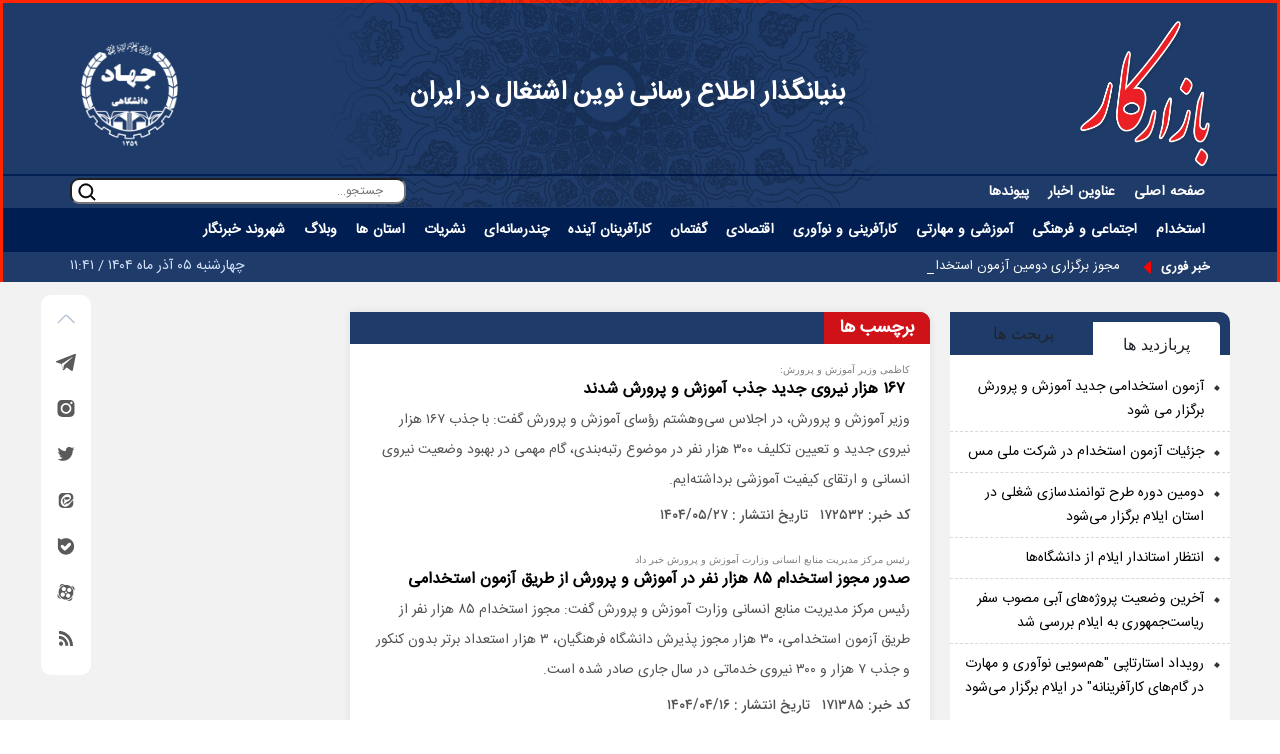

--- FILE ---
content_type: text/html; charset=utf-8
request_url: https://bazarekar.ir/fa/tags/4291/1/%D8%AC%D8%B0%D8%A8-%D9%85%D8%B9%D9%84%D9%85
body_size: 84010
content:
<!DOCTYPE html> <html> <head> 	 	     <meta charset="UTF-8">     <meta http-equiv="X-UA-Compatible" content="IE=edge,chrome=1">     <meta name="viewport" content="width=device-width, initial-scale=1">                       <link rel="shortcut icon" href="/client/themes/fa/main/img/favicon.ico">     <link rel="alternate" type="application/rss+xml" title="RSS FEED" href="/fa/rss/allnews">            <link rel="preload" as="font" href="https://bazarekar.ir/client/themes/fa/main/fonts/IRANSansWeb/IRANSansWeb.woff2" crossorigin>           <link rel="preload" href="/client/themes/fa/main/css/general_94567.css" as="style">
<link rel="stylesheet" type="text/css" href="/client/themes/fa/main/css/general_94567.css">  	              <script src="/client/themes/fa/main/js/general_94567.js"></script>                 	            <!--IE display-->      <!-- html5 shim and respond.js ie8 support of html5 elements and media queries -->     <!-- warning: respond.js doesn't work if you view the page via file:// -->      <!-- HTML5 shim and Respond.js for IE8 support of HTML5 elements and media queries -->     <!-- WARNING: Respond.js doesn't work if you view the page via file:// -->     <!--[if lt IE 9]>     <script src="https://oss.maxcdn.com/html5shiv/3.7.2/html5shiv.min.js"></script>     <script src="https://oss.maxcdn.com/respond/1.4.2/respond.min.js"></script>     <![endif]-->    	 	  	 		<link rel="canonical" href="https://bazarekar.ir/fa/tags/4291/1/جذب-معلم"/> 		 			<meta name="description" content="tags - جذب معلم"> 			 		 	 	<title>جذب معلم</title> </head> <body id="tags" onload=""> <h1 style="display: none;">جذب معلم</h1> <header id="#header" class="container-fluid header">     <div class="container" style="padding: 5px 0;">              </div>     <div class="part-top container d-flex justify-content-between align-items-center p-sm-0">         <span class="logo">             <a href="/" aria-label="header logo">                 <div class="mainLogo" style="background: url('https://bazarekar.ir/client/themes/fa/main/img/bazar-kar-1.png') no-repeat right;height: 100%;background-size: contain;"></div>             </a>         </span>         <div class="text">             بنیانگذار اطلاع رسانی نوین اشتغال در ایران         </div>         <div class="jahad"></div>     </div>     <div id="borderLine"></div>     <div class="part-bottom">         <div class="navbar-header">             <nav>                 <div class="d-lg-block d-none">                     <ul id="nav1">     <div class="d-flex container p-sm-0" style="align-items: flex-start;">         <li class="nav_link"><a class="link" href="/">صفحه اصلی</a></li>         <li class="inner-nav"><a href="/fa/allnews">عناوین اخبار</a></li>         <li class="inner-nav"><a href="/fa/links">پیوندها</a></li>         <form class="d-flex align-items-center" name="searchForm" id="search-form" action="/fa/search" method="post">             <input placeholder="جستجو..." class="search" type="text" name="query" id="search">             <a id="searchIcon" href="javascript:document.searchForm.submit();" aria-label="search icon link">                 <svg width="18" height="22" viewbox="0 0 22 22" fill="none" xmlns="http://www.w3.org/2000/svg">                     <path d="M20.7879 19.7466L16.1482 15.1067H16.0982C17.5283 13.4204 18.251 11.2465 18.1151 9.03959C17.9792 6.83269 16.9953 4.76383 15.3691 3.26576C13.743 1.7677 11.6006 0.956479 9.39008 1.0018C7.17957 1.04712 5.07221 1.94548 3.50882 3.50894C1.94543 5.0724 1.04712 7.17986 1.0018 9.39047C0.956481 11.6011 1.76766 13.7436 3.26566 15.3698C4.76365 16.996 6.83242 17.98 9.03921 18.1159C11.246 18.2518 13.4199 17.5291 15.106 16.0989C15.106 16.0989 15.106 16.1346 15.106 16.1489L19.7458 20.7888C19.8121 20.8558 19.8911 20.9089 19.9781 20.9451C20.065 20.9813 20.1583 21 20.2526 21C20.3468 21 20.4401 20.9813 20.5271 20.9451C20.6141 20.9089 20.693 20.8558 20.7594 20.7888C20.8326 20.7241 20.8916 20.6449 20.933 20.5563C20.9743 20.4678 20.9971 20.3717 20.9997 20.2739C21.0024 20.1762 20.985 20.079 20.9486 19.9883C20.9121 19.8976 20.8574 19.8154 20.7879 19.7466ZM9.57406 16.6843C8.16229 16.6843 6.78222 16.2656 5.60837 15.4812C4.43453 14.6969 3.51963 13.582 2.97936 12.2776C2.4391 10.9733 2.29775 9.53799 2.57317 8.15328C2.84859 6.76857 3.52842 5.49663 4.5267 4.49831C5.52497 3.49999 6.79685 2.82012 8.18149 2.54469C9.56614 2.26925 11.0014 2.41062 12.3057 2.9509C13.61 3.49119 14.7248 4.40613 15.5091 5.58003C16.2935 6.75393 16.7121 8.13407 16.7121 9.5459C16.7121 10.4833 16.5275 11.4116 16.1688 12.2776C15.81 13.1437 15.2842 13.9306 14.6214 14.5935C13.9586 15.2564 13.1717 15.7822 12.3057 16.1409C11.4396 16.4996 10.5114 16.6843 9.57406 16.6843Z"                           fill="white" stroke="white"/>                 </svg>             </a>         </form>     </div>     <div class="bg">         <div class="container px-0">             <div class="parents d-inline-flex nav-bottom navServiceHeader">                                                                                                                                                                                                                                                      <li class="nav_link enable-drop">                             <a class="link" href="/fa/services/35" title="استخدام">                                 <span>استخدام</span>                             </a>                             <span class="svg-parents">                                 <svg class="service-tab-svg-close" width="32" height="32" viewbox="0 0 32 32" fill="none" xmlns="http://www.w3.org/2000/svg">                                     <path d="M8.3776 17.5371L14.808 11.1067C15.5675 10.3473 16.8101 10.3473 17.5696 11.1067L24 17.5371" stroke="#B9C5D8" stroke-width="1.5" stroke-miterlimit="10" stroke-linecap="round" stroke-linejoin="round">                                     </path>                                 </svg>                                 <svg class="service-tab-svg-open" fill="#B9C5D8" height="20" width="32" version="1.1" id="Layer_1" xmlns="http://www.w3.org/2000/svg" xmlns:xlink="http://www.w3.org/1999/xlink" viewbox="0 0 330 330" xml:space="preserve">                                     <path id="XMLID_225_" d="M325.607,79.393c-5.857-5.857-15.355-5.858-21.213,0.001l-139.39,139.393L25.607,79.393c-5.857-5.857-15.355-5.858-21.213,0.001c-5.858,5.858-5.858,15.355,0,21.213l150.004,150c2.813,2.813,6.628,4.393,10.606,4.393                                       s7.794-1.581,10.606-4.394l149.996-150C331.465,94.749,331.465,85.251,325.607,79.393z"></path>                                 </svg>                             </span>                                                              <ul class="drop-down drop-down-subject active-sideBar-menu">                                                                              <li class="subject-link">                                                                                                                                                                                        <a href="/fa/services/35/1" title="اخبار استخدامی">                                                 <span>اخبار استخدامی</span>                                             </a>                                         </li>                                                                              <li class="subject-link">                                                                                                                                                                                        <a href="/fa/services/35/2" title="آگهی‌های استخدامی">                                                 <span>آگهی‌های استخدامی</span>                                             </a>                                         </li>                                                                              <li class="subject-link">                                                                                                                                                                                        <a href="/fa/services/35/893" title="آزمون استخدامی">                                                 <span>آزمون استخدامی</span>                                             </a>                                         </li>                                                                              <li class="subject-link">                                                                                                                                                                                        <a href="/fa/services/35/882" title="سایر">                                                 <span>سایر</span>                                             </a>                                         </li>                                                                      </ul>                                                      </li>                                                                                                                                                                                      <li class="nav_link enable-drop">                             <a class="link" href="/fa/services/36" title="اجتماعی و فرهنگی">                                 <span>اجتماعی و فرهنگی</span>                             </a>                             <span class="svg-parents">                                 <svg class="service-tab-svg-close" width="32" height="32" viewbox="0 0 32 32" fill="none" xmlns="http://www.w3.org/2000/svg">                                     <path d="M8.3776 17.5371L14.808 11.1067C15.5675 10.3473 16.8101 10.3473 17.5696 11.1067L24 17.5371" stroke="#B9C5D8" stroke-width="1.5" stroke-miterlimit="10" stroke-linecap="round" stroke-linejoin="round">                                     </path>                                 </svg>                                 <svg class="service-tab-svg-open" fill="#B9C5D8" height="20" width="32" version="1.1" id="Layer_1" xmlns="http://www.w3.org/2000/svg" xmlns:xlink="http://www.w3.org/1999/xlink" viewbox="0 0 330 330" xml:space="preserve">                                     <path id="XMLID_225_" d="M325.607,79.393c-5.857-5.857-15.355-5.858-21.213,0.001l-139.39,139.393L25.607,79.393c-5.857-5.857-15.355-5.858-21.213,0.001c-5.858,5.858-5.858,15.355,0,21.213l150.004,150c2.813,2.813,6.628,4.393,10.606,4.393                                       s7.794-1.581,10.606-4.394l149.996-150C331.465,94.749,331.465,85.251,325.607,79.393z"></path>                                 </svg>                             </span>                                                              <ul class="drop-down drop-down-subject active-sideBar-menu">                                                                              <li class="subject-link">                                                                                                                                                                                        <a href="/fa/services/36/3" title="زنان">                                                 <span>زنان</span>                                             </a>                                         </li>                                                                              <li class="subject-link">                                                                                                                                                                                        <a href="/fa/services/36/887" title="حوادث">                                                 <span>حوادث</span>                                             </a>                                         </li>                                                                              <li class="subject-link">                                                                                                                                                                                        <a href="/fa/services/36/4" title="آموزش و پرورش">                                                 <span>آموزش و پرورش</span>                                             </a>                                         </li>                                                                              <li class="subject-link">                                                                                                                                                                                        <a href="/fa/services/36/5" title="مجلس">                                                 <span>مجلس</span>                                             </a>                                         </li>                                                                              <li class="subject-link">                                                                                                                                                                                        <a href="/fa/services/36/6" title="سربازی">                                                 <span>سربازی</span>                                             </a>                                         </li>                                                                              <li class="subject-link">                                                                                                                                                                                        <a href="/fa/services/36/7" title="تامین اجتماعی">                                                 <span>تامین اجتماعی</span>                                             </a>                                         </li>                                                                              <li class="subject-link">                                                                                                                                                                                        <a href="/fa/services/36/8" title="هنری">                                                 <span>هنری</span>                                             </a>                                         </li>                                                                              <li class="subject-link">                                                                                                                                                                                        <a href="/fa/services/36/9" title="بهداشت و درمان">                                                 <span>بهداشت و درمان</span>                                             </a>                                         </li>                                                                              <li class="subject-link">                                                                                                                                                                                        <a href="/fa/services/36/875" title="سایر">                                                 <span>سایر</span>                                             </a>                                         </li>                                                                      </ul>                                                      </li>                                                                                                                                                                                      <li class="nav_link enable-drop">                             <a class="link" href="/fa/services/37" title="آموزشی و مهارتی">                                 <span>آموزشی و مهارتی</span>                             </a>                             <span class="svg-parents">                                 <svg class="service-tab-svg-close" width="32" height="32" viewbox="0 0 32 32" fill="none" xmlns="http://www.w3.org/2000/svg">                                     <path d="M8.3776 17.5371L14.808 11.1067C15.5675 10.3473 16.8101 10.3473 17.5696 11.1067L24 17.5371" stroke="#B9C5D8" stroke-width="1.5" stroke-miterlimit="10" stroke-linecap="round" stroke-linejoin="round">                                     </path>                                 </svg>                                 <svg class="service-tab-svg-open" fill="#B9C5D8" height="20" width="32" version="1.1" id="Layer_1" xmlns="http://www.w3.org/2000/svg" xmlns:xlink="http://www.w3.org/1999/xlink" viewbox="0 0 330 330" xml:space="preserve">                                     <path id="XMLID_225_" d="M325.607,79.393c-5.857-5.857-15.355-5.858-21.213,0.001l-139.39,139.393L25.607,79.393c-5.857-5.857-15.355-5.858-21.213,0.001c-5.858,5.858-5.858,15.355,0,21.213l150.004,150c2.813,2.813,6.628,4.393,10.606,4.393                                       s7.794-1.581,10.606-4.394l149.996-150C331.465,94.749,331.465,85.251,325.607,79.393z"></path>                                 </svg>                             </span>                                                              <ul class="drop-down drop-down-subject active-sideBar-menu">                                                                              <li class="subject-link">                                                                                                                                                                                        <a href="/fa/services/37/10" title="آموزش عالی">                                                 <span>آموزش عالی</span>                                             </a>                                         </li>                                                                              <li class="subject-link">                                                                                                                                                                                        <a href="/fa/services/37/11" title="جهاد دانشگاهی">                                                 <span>جهاد دانشگاهی</span>                                             </a>                                         </li>                                                                              <li class="subject-link">                                                                                                                                                                                        <a href="/fa/services/37/12" title="فنی و حرفه‌ای">                                                 <span>فنی و حرفه‌ای</span>                                             </a>                                         </li>                                                                              <li class="subject-link">                                                                                                                                                                                        <a href="/fa/services/37/883" title="سایر">                                                 <span>سایر</span>                                             </a>                                         </li>                                                                      </ul>                                                      </li>                                                                                                                                                                                      <li class="nav_link enable-drop">                             <a class="link" href="/fa/services/38" title="کارآفرینی و نوآوری">                                 <span>کارآفرینی و نوآوری</span>                             </a>                             <span class="svg-parents">                                 <svg class="service-tab-svg-close" width="32" height="32" viewbox="0 0 32 32" fill="none" xmlns="http://www.w3.org/2000/svg">                                     <path d="M8.3776 17.5371L14.808 11.1067C15.5675 10.3473 16.8101 10.3473 17.5696 11.1067L24 17.5371" stroke="#B9C5D8" stroke-width="1.5" stroke-miterlimit="10" stroke-linecap="round" stroke-linejoin="round">                                     </path>                                 </svg>                                 <svg class="service-tab-svg-open" fill="#B9C5D8" height="20" width="32" version="1.1" id="Layer_1" xmlns="http://www.w3.org/2000/svg" xmlns:xlink="http://www.w3.org/1999/xlink" viewbox="0 0 330 330" xml:space="preserve">                                     <path id="XMLID_225_" d="M325.607,79.393c-5.857-5.857-15.355-5.858-21.213,0.001l-139.39,139.393L25.607,79.393c-5.857-5.857-15.355-5.858-21.213,0.001c-5.858,5.858-5.858,15.355,0,21.213l150.004,150c2.813,2.813,6.628,4.393,10.606,4.393                                       s7.794-1.581,10.606-4.394l149.996-150C331.465,94.749,331.465,85.251,325.607,79.393z"></path>                                 </svg>                             </span>                                                              <ul class="drop-down drop-down-subject active-sideBar-menu">                                                                              <li class="subject-link">                                                                                                                                                                                        <a href="/fa/services/38/895" title="هوش مصنوعی">                                                 <span>هوش مصنوعی</span>                                             </a>                                         </li>                                                                              <li class="subject-link">                                                                                                                                                                                        <a href="/fa/services/38/900" title="پارک ها و مراکز رشد">                                                 <span>پارک ها و مراکز رشد</span>                                             </a>                                         </li>                                                                              <li class="subject-link">                                                                                                                                                                                        <a href="/fa/services/38/13" title="دانش‌بنیان">                                                 <span>دانش‌بنیان</span>                                             </a>                                         </li>                                                                              <li class="subject-link">                                                                                                                                                                                        <a href="/fa/services/38/14" title="صنایع خلاق">                                                 <span>صنایع خلاق</span>                                             </a>                                         </li>                                                                              <li class="subject-link">                                                                                                                                                                                        <a href="/fa/services/38/15" title=" علم و فناوری">                                                 <span> علم و فناوری</span>                                             </a>                                         </li>                                                                              <li class="subject-link">                                                                                                                                                                                        <a href="/fa/services/38/16" title="استارت آپ">                                                 <span>استارت آپ</span>                                             </a>                                         </li>                                                                              <li class="subject-link">                                                                                                                                                                                        <a href="/fa/services/38/894" title="کارآفرین">                                                 <span>کارآفرین</span>                                             </a>                                         </li>                                                                              <li class="subject-link">                                                                                                                                                                                        <a href="/fa/services/38/17" title="رویداد">                                                 <span>رویداد</span>                                             </a>                                         </li>                                                                              <li class="subject-link">                                                                                                                                                                                        <a href="/fa/services/38/18" title="نمایشگاه">                                                 <span>نمایشگاه</span>                                             </a>                                         </li>                                                                              <li class="subject-link">                                                                                                                                                                                        <a href="/fa/services/38/19" title="شهرک‌های صنعتی">                                                 <span>شهرک‌های صنعتی</span>                                             </a>                                         </li>                                                                              <li class="subject-link">                                                                                                                                                                                        <a href="/fa/services/38/876" title="سایر">                                                 <span>سایر</span>                                             </a>                                         </li>                                                                      </ul>                                                      </li>                                                                                                                                                                                      <li class="nav_link enable-drop">                             <a class="link" href="/fa/services/39" title="اقتصادی">                                 <span>اقتصادی</span>                             </a>                             <span class="svg-parents">                                 <svg class="service-tab-svg-close" width="32" height="32" viewbox="0 0 32 32" fill="none" xmlns="http://www.w3.org/2000/svg">                                     <path d="M8.3776 17.5371L14.808 11.1067C15.5675 10.3473 16.8101 10.3473 17.5696 11.1067L24 17.5371" stroke="#B9C5D8" stroke-width="1.5" stroke-miterlimit="10" stroke-linecap="round" stroke-linejoin="round">                                     </path>                                 </svg>                                 <svg class="service-tab-svg-open" fill="#B9C5D8" height="20" width="32" version="1.1" id="Layer_1" xmlns="http://www.w3.org/2000/svg" xmlns:xlink="http://www.w3.org/1999/xlink" viewbox="0 0 330 330" xml:space="preserve">                                     <path id="XMLID_225_" d="M325.607,79.393c-5.857-5.857-15.355-5.858-21.213,0.001l-139.39,139.393L25.607,79.393c-5.857-5.857-15.355-5.858-21.213,0.001c-5.858,5.858-5.858,15.355,0,21.213l150.004,150c2.813,2.813,6.628,4.393,10.606,4.393                                       s7.794-1.581,10.606-4.394l149.996-150C331.465,94.749,331.465,85.251,325.607,79.393z"></path>                                 </svg>                             </span>                                                              <ul class="drop-down drop-down-subject active-sideBar-menu">                                                                              <li class="subject-link">                                                                                                                                                                                        <a href="/fa/services/39/20" title="کار و کارگری">                                                 <span>کار و کارگری</span>                                             </a>                                         </li>                                                                              <li class="subject-link">                                                                                                                                                                                        <a href="/fa/services/39/888" title="مشاغل خانگی">                                                 <span>مشاغل خانگی</span>                                             </a>                                         </li>                                                                              <li class="subject-link">                                                                                                                                                                                        <a href="/fa/services/39/896" title="گردشگری">                                                 <span>گردشگری</span>                                             </a>                                         </li>                                                                              <li class="subject-link">                                                                                                                                                                                        <a href="/fa/services/39/21" title="کارفرمایی">                                                 <span>کارفرمایی</span>                                             </a>                                         </li>                                                                              <li class="subject-link">                                                                                                                                                                                        <a href="/fa/services/39/22" title="اشتغال">                                                 <span>اشتغال</span>                                             </a>                                         </li>                                                                              <li class="subject-link">                                                                                                                                                                                        <a href="/fa/services/39/23" title="صنایع دستی">                                                 <span>صنایع دستی</span>                                             </a>                                         </li>                                                                              <li class="subject-link">                                                                                                                                                                                        <a href="/fa/services/39/24" title="میراث فرهنگی">                                                 <span>میراث فرهنگی</span>                                             </a>                                         </li>                                                                              <li class="subject-link">                                                                                                                                                                                        <a href="/fa/services/39/25" title="تعاون">                                                 <span>تعاون</span>                                             </a>                                         </li>                                                                              <li class="subject-link">                                                                                                                                                                                        <a href="/fa/services/39/26" title="بازار و سرمایه">                                                 <span>بازار و سرمایه</span>                                             </a>                                         </li>                                                                              <li class="subject-link">                                                                                                                                                                                        <a href="/fa/services/39/27" title="بین‌الملل">                                                 <span>بین‌الملل</span>                                             </a>                                         </li>                                                                              <li class="subject-link">                                                                                                                                                                                        <a href="/fa/services/39/877" title="سایر">                                                 <span>سایر</span>                                             </a>                                         </li>                                                                      </ul>                                                      </li>                                                                                                                                                                                      <li class="nav_link enable-drop">                             <a class="link" href="/fa/services/40" title="گفتمان">                                 <span>گفتمان</span>                             </a>                             <span class="svg-parents">                                 <svg class="service-tab-svg-close" width="32" height="32" viewbox="0 0 32 32" fill="none" xmlns="http://www.w3.org/2000/svg">                                     <path d="M8.3776 17.5371L14.808 11.1067C15.5675 10.3473 16.8101 10.3473 17.5696 11.1067L24 17.5371" stroke="#B9C5D8" stroke-width="1.5" stroke-miterlimit="10" stroke-linecap="round" stroke-linejoin="round">                                     </path>                                 </svg>                                 <svg class="service-tab-svg-open" fill="#B9C5D8" height="20" width="32" version="1.1" id="Layer_1" xmlns="http://www.w3.org/2000/svg" xmlns:xlink="http://www.w3.org/1999/xlink" viewbox="0 0 330 330" xml:space="preserve">                                     <path id="XMLID_225_" d="M325.607,79.393c-5.857-5.857-15.355-5.858-21.213,0.001l-139.39,139.393L25.607,79.393c-5.857-5.857-15.355-5.858-21.213,0.001c-5.858,5.858-5.858,15.355,0,21.213l150.004,150c2.813,2.813,6.628,4.393,10.606,4.393                                       s7.794-1.581,10.606-4.394l149.996-150C331.465,94.749,331.465,85.251,325.607,79.393z"></path>                                 </svg>                             </span>                                                              <ul class="drop-down drop-down-subject active-sideBar-menu">                                                                              <li class="subject-link">                                                                                                                                                                                        <a href="/fa/services/40/28" title="گزارش">                                                 <span>گزارش</span>                                             </a>                                         </li>                                                                              <li class="subject-link">                                                                                                                                                                                        <a href="/fa/services/40/29" title="مقاله">                                                 <span>مقاله</span>                                             </a>                                         </li>                                                                              <li class="subject-link">                                                                                                                                                                                        <a href="/fa/services/40/30" title="گفتگو">                                                 <span>گفتگو</span>                                             </a>                                         </li>                                                                              <li class="subject-link">                                                                                                                                                                                        <a href="/fa/services/40/31" title="یادداشت">                                                 <span>یادداشت</span>                                             </a>                                         </li>                                                                              <li class="subject-link">                                                                                                                                                                                        <a href="/fa/services/40/32" title="گزارش روز">                                                 <span>گزارش روز</span>                                             </a>                                         </li>                                                                              <li class="subject-link">                                                                                                                                                                                        <a href="/fa/services/40/33" title="سوژه روز">                                                 <span>سوژه روز</span>                                             </a>                                         </li>                                                                              <li class="subject-link">                                                                                                                                                                                        <a href="/fa/services/40/878" title="سایر">                                                 <span>سایر</span>                                             </a>                                         </li>                                                                      </ul>                                                      </li>                                                                                                                                                                                      <li class="nav_link enable-drop">                             <a class="link" href="/fa/services/41" title="کارآفرینان آینده">                                 <span>کارآفرینان آینده</span>                             </a>                             <span class="svg-parents">                                 <svg class="service-tab-svg-close" width="32" height="32" viewbox="0 0 32 32" fill="none" xmlns="http://www.w3.org/2000/svg">                                     <path d="M8.3776 17.5371L14.808 11.1067C15.5675 10.3473 16.8101 10.3473 17.5696 11.1067L24 17.5371" stroke="#B9C5D8" stroke-width="1.5" stroke-miterlimit="10" stroke-linecap="round" stroke-linejoin="round">                                     </path>                                 </svg>                                 <svg class="service-tab-svg-open" fill="#B9C5D8" height="20" width="32" version="1.1" id="Layer_1" xmlns="http://www.w3.org/2000/svg" xmlns:xlink="http://www.w3.org/1999/xlink" viewbox="0 0 330 330" xml:space="preserve">                                     <path id="XMLID_225_" d="M325.607,79.393c-5.857-5.857-15.355-5.858-21.213,0.001l-139.39,139.393L25.607,79.393c-5.857-5.857-15.355-5.858-21.213,0.001c-5.858,5.858-5.858,15.355,0,21.213l150.004,150c2.813,2.813,6.628,4.393,10.606,4.393                                       s7.794-1.581,10.606-4.394l149.996-150C331.465,94.749,331.465,85.251,325.607,79.393z"></path>                                 </svg>                             </span>                                                              <ul class="drop-down drop-down-subject active-sideBar-menu">                                                                              <li class="subject-link">                                                                                                                                                                                        <a href="/fa/services/41/34" title="کودک و نوجوان">                                                 <span>کودک و نوجوان</span>                                             </a>                                         </li>                                                                              <li class="subject-link">                                                                                                                                                                                        <a href="/fa/services/41/35" title="دانش آموزان">                                                 <span>دانش آموزان</span>                                             </a>                                         </li>                                                                              <li class="subject-link">                                                                                                                                                                                        <a href="/fa/services/41/36" title="دانش آموختگان">                                                 <span>دانش آموختگان</span>                                             </a>                                         </li>                                                                              <li class="subject-link">                                                                                                                                                                                        <a href="/fa/services/41/884" title="سایر">                                                 <span>سایر</span>                                             </a>                                         </li>                                                                      </ul>                                                      </li>                                                                                                                                                             <li class="nav_link enable-drop">                         <a class="link" href="/fa/services/2" title="چندرسانه‌ای">                             <span>چندرسانه‌ای</span>                         </a>                     </li>                                                                                                                                        <li class="nav_link enable-drop">                         <a class="link" href="/fa/publication" title="نشریات">                             <span>نشریات</span>                         </a>                     </li>                                                                                                                                                                 <li class="nav_link enable-drop">                             <a class="link" href="/fa/services/3" title="استان ها">                                 <span>استان ها</span>                             </a>                             <span class="svg-parents">                                 <svg class="service-tab-svg-close" width="32" height="32" viewbox="0 0 32 32" fill="none" xmlns="http://www.w3.org/2000/svg">                                     <path d="M8.3776 17.5371L14.808 11.1067C15.5675 10.3473 16.8101 10.3473 17.5696 11.1067L24 17.5371" stroke="#B9C5D8" stroke-width="1.5" stroke-miterlimit="10" stroke-linecap="round" stroke-linejoin="round">                                     </path>                                 </svg>                                 <svg class="service-tab-svg-open" fill="#B9C5D8" height="20" width="32" version="1.1" id="Layer_1" xmlns="http://www.w3.org/2000/svg" xmlns:xlink="http://www.w3.org/1999/xlink" viewbox="0 0 330 330" xml:space="preserve">                                     <path id="XMLID_225_" d="M325.607,79.393c-5.857-5.857-15.355-5.858-21.213,0.001l-139.39,139.393L25.607,79.393c-5.857-5.857-15.355-5.858-21.213,0.001c-5.858,5.858-5.858,15.355,0,21.213l150.004,150c2.813,2.813,6.628,4.393,10.606,4.393                                       s7.794-1.581,10.606-4.394l149.996-150C331.465,94.749,331.465,85.251,325.607,79.393z"></path>                                 </svg>                             </span>                             <ul class="drop-down">                                                                                                                                                                                                                                                                                                                                                                                                                                                                                                                                                                                                                                                                                                                                                                                                                                                                                                                 <li class="ostan_service-link">                                                                                                                                                                                        <a href="/fa/azarbaijan-sharghi" title="آذربایجان شرقی">                                                 <span>آذربایجان شرقی</span>                                             </a>                                         </li>                                                                                                                                                    <li class="ostan_service-link">                                                                                                                                                                                        <a href="/fa/azarbaijan-gharbi" title="آذربایجان غربی">                                                 <span>آذربایجان غربی</span>                                             </a>                                         </li>                                                                                                                                                    <li class="ostan_service-link">                                                                                                                                                                                        <a href="/fa/ardabil" title="اردبیل">                                                 <span>اردبیل</span>                                             </a>                                         </li>                                                                                                                                                    <li class="ostan_service-link">                                                                                                                                                                                        <a href="/fa/alborz" title="البرز">                                                 <span>البرز</span>                                             </a>                                         </li>                                                                                                                                                    <li class="ostan_service-link">                                                                                                                                                                                        <a href="/fa/isfahan" title="اصفهان">                                                 <span>اصفهان</span>                                             </a>                                         </li>                                                                                                                                                    <li class="ostan_service-link">                                                                                                                                                                                        <a href="/fa/ilam" title="ایلام">                                                 <span>ایلام</span>                                             </a>                                         </li>                                                                                                                                                    <li class="ostan_service-link">                                                                                                                                                                                        <a href="/fa/bushehr" title="بوشهر">                                                 <span>بوشهر</span>                                             </a>                                         </li>                                                                                                                                                    <li class="ostan_service-link">                                                                                                                                                                                        <a href="/fa/tehran" title="تهران">                                                 <span>تهران</span>                                             </a>                                         </li>                                                                                                                                                    <li class="ostan_service-link">                                                                                                                                                                                        <a href="/fa/chaharmahal-bakhtiari" title="چهارمحال و بختیاری">                                                 <span>چهارمحال و بختیاری</span>                                             </a>                                         </li>                                                                                                                                                    <li class="ostan_service-link">                                                                                                                                                                                        <a href="/fa/khorasan-shomali" title="خراسان شمالی">                                                 <span>خراسان شمالی</span>                                             </a>                                         </li>                                                                                                                                                    <li class="ostan_service-link">                                                                                                                                                                                        <a href="/fa/khorasan-jonubi" title="خراسان جنوبی">                                                 <span>خراسان جنوبی</span>                                             </a>                                         </li>                                                                                                                                                    <li class="ostan_service-link">                                                                                                                                                                                        <a href="/fa/khorasan-razavi" title="خراسان رضوی">                                                 <span>خراسان رضوی</span>                                             </a>                                         </li>                                                                                                                                                    <li class="ostan_service-link">                                                                                                                                                                                        <a href="/fa/khuzestan" title="خوزستان">                                                 <span>خوزستان</span>                                             </a>                                         </li>                                                                                                                                                    <li class="ostan_service-link">                                                                                                                                                                                        <a href="/fa/zanjan" title="زنجان">                                                 <span>زنجان</span>                                             </a>                                         </li>                                                                                                                                                    <li class="ostan_service-link">                                                                                                                                                                                        <a href="/fa/fars" title="فارس">                                                 <span>فارس</span>                                             </a>                                         </li>                                                                                                                                                    <li class="ostan_service-link">                                                                                                                                                                                        <a href="/fa/qom" title="قم">                                                 <span>قم</span>                                             </a>                                         </li>                                                                                                                                                    <li class="ostan_service-link">                                                                                                                                                                                        <a href="/fa/qazvin" title="قزوین">                                                 <span>قزوین</span>                                             </a>                                         </li>                                                                                                                                                    <li class="ostan_service-link">                                                                                                                                                                                        <a href="/fa/semnan" title="سمنان">                                                 <span>سمنان</span>                                             </a>                                         </li>                                                                                                                                                    <li class="ostan_service-link">                                                                                                                                                                                        <a href="/fa/sistan-baluchestan" title="سیستان و بلوچستان">                                                 <span>سیستان و بلوچستان</span>                                             </a>                                         </li>                                                                                                                                                    <li class="ostan_service-link">                                                                                                                                                                                        <a href="/fa/kordestan" title="کردستان">                                                 <span>کردستان</span>                                             </a>                                         </li>                                                                                                                                                    <li class="ostan_service-link">                                                                                                                                                                                        <a href="/fa/kerman" title="کرمان">                                                 <span>کرمان</span>                                             </a>                                         </li>                                                                                                                                                    <li class="ostan_service-link">                                                                                                                                                                                        <a href="/fa/kermanshah" title="کرمانشاه">                                                 <span>کرمانشاه</span>                                             </a>                                         </li>                                                                                                                                                    <li class="ostan_service-link">                                                                                                                                                                                        <a href="/fa/kohgiluyeh-boyer-ahmad" title="کهگیلویه و بویراحمد">                                                 <span>کهگیلویه و بویراحمد</span>                                             </a>                                         </li>                                                                                                                                                    <li class="ostan_service-link">                                                                                                                                                                                        <a href="/fa/golestan" title="گلستان">                                                 <span>گلستان</span>                                             </a>                                         </li>                                                                                                                                                    <li class="ostan_service-link">                                                                                                                                                                                        <a href="/fa/gilan" title="گیلان">                                                 <span>گیلان</span>                                             </a>                                         </li>                                                                                                                                                    <li class="ostan_service-link">                                                                                                                                                                                        <a href="/fa/lorestan" title="لرستان">                                                 <span>لرستان</span>                                             </a>                                         </li>                                                                                                                                                    <li class="ostan_service-link">                                                                                                                                                                                        <a href="/fa/markazi" title="مرکزی">                                                 <span>مرکزی</span>                                             </a>                                         </li>                                                                                                                                                    <li class="ostan_service-link">                                                                                                                                                                                        <a href="/fa/mazandaran" title="مازندران">                                                 <span>مازندران</span>                                             </a>                                         </li>                                                                                                                                                    <li class="ostan_service-link">                                                                                                                                                                                        <a href="/fa/hormozgan" title="هرمزگان">                                                 <span>هرمزگان</span>                                             </a>                                         </li>                                                                                                                                                    <li class="ostan_service-link">                                                                                                                                                                                        <a href="/fa/hamedan" title="همدان">                                                 <span>همدان</span>                                             </a>                                         </li>                                                                                                                                                    <li class="ostan_service-link">                                                                                                                                                                                        <a href="/fa/yazd" title="یزد">                                                 <span>یزد</span>                                             </a>                                         </li>                                                                                                                                                                         </ul>                         </li>                                                                                                                                                                                                                                                                                                                                                                                                                                                                                                                                                                                                                                                                                                                                                                                                                                                                                                                                                                                                                                                                                                                                                                                                                                                                                                                                                                                                                                                                                                                                                                                                                                                                                                                                                                                                                                                                                                                                                                                                                                                                                                                                                                                                                                                                                                                                                                                                                                                                                                                                                                                                                                                                                                                                                                                                                                                                                                                                                                                                                                                                                                                                                                                                                                                                                                                                                                                                                                                                                                                                                                                                                                                                                                                                                                                                                                                                                                                                                                                                                                                                                                                                                                                                                                                                                                                                                                                                                                                                                                                                                                                   <li class="nav_link enable-drop">                             <a class="link" href="/fa/weblog" title="وبلاگ">                                 <span>وبلاگ</span>                             </a>                             <span class="svg-parents">                                 <svg class="service-tab-svg-close" width="32" height="32" viewbox="0 0 32 32" fill="none" xmlns="http://www.w3.org/2000/svg">                                     <path d="M8.3776 17.5371L14.808 11.1067C15.5675 10.3473 16.8101 10.3473 17.5696 11.1067L24 17.5371" stroke="#B9C5D8" stroke-width="1.5" stroke-miterlimit="10" stroke-linecap="round" stroke-linejoin="round">                                     </path>                                 </svg>                                 <svg class="service-tab-svg-open" fill="#B9C5D8" height="20" width="32" version="1.1" id="Layer_1" xmlns="http://www.w3.org/2000/svg" xmlns:xlink="http://www.w3.org/1999/xlink" viewbox="0 0 330 330" xml:space="preserve">                                     <path id="XMLID_225_" d="M325.607,79.393c-5.857-5.857-15.355-5.858-21.213,0.001l-139.39,139.393L25.607,79.393c-5.857-5.857-15.355-5.858-21.213,0.001c-5.858,5.858-5.858,15.355,0,21.213l150.004,150c2.813,2.813,6.628,4.393,10.606,4.393                                       s7.794-1.581,10.606-4.394l149.996-150C331.465,94.749,331.465,85.251,325.607,79.393z"></path>                                 </svg>                             </span>                                                              <ul class="drop-down drop-down-subject active-sideBar-menu">                                                                              <li class="subject-link">                                                                                                                                                                                        <a href="/fa/weblog/897" title="اشتغال">                                                 <span>اشتغال</span>                                             </a>                                         </li>                                                                              <li class="subject-link">                                                                                                                                                                                        <a href="/fa/weblog/899" title="کارآفرینی و نوآوری">                                                 <span>کارآفرینی و نوآوری</span>                                             </a>                                         </li>                                                                              <li class="subject-link">                                                                                                                                                                                        <a href="/fa/weblog/898" title="آموزشی و مهارتی">                                                 <span>آموزشی و مهارتی</span>                                             </a>                                         </li>                                                                      </ul>                                                      </li>                                                                <li class="nav_link enable-drop">                     <a class="link" href="/fa/reporters">                         <span>شهروند خبرنگار</span>                     </a>                 </li>             </div>             <div class="todayDate">چهارشنبه ۰۵ آذر ماه ۱۴۰۴ / ۱۱:۴۱</div>         </div>     </div> </ul>                  </div>                 <div class="d-lg-none d-block">                     <ul id="nav1">     <div class="d-flex container p-sm-0" style="align-items: flex-start;">         <li class="nav_link"><a class="link" href="/">صفحه اصلی</a></li>         <li class="inner-nav"><a href="/fa/allnews">عناوین اخبار</a></li>         <li class="inner-nav"><a href="/fa/links">پیوندها</a></li>         <form class="d-flex align-items-center" name="searchForm" id="search-form" action="/fa/search" method="post">             <input placeholder="جستجو..." class="search" type="text" name="query" id="search">             <a id="searchIcon" href="javascript:document.searchForm.submit();" aria-label="search icon link">                 <svg width="18" height="22" viewbox="0 0 22 22" fill="none" xmlns="http://www.w3.org/2000/svg">                     <path d="M20.7879 19.7466L16.1482 15.1067H16.0982C17.5283 13.4204 18.251 11.2465 18.1151 9.03959C17.9792 6.83269 16.9953 4.76383 15.3691 3.26576C13.743 1.7677 11.6006 0.956479 9.39008 1.0018C7.17957 1.04712 5.07221 1.94548 3.50882 3.50894C1.94543 5.0724 1.04712 7.17986 1.0018 9.39047C0.956481 11.6011 1.76766 13.7436 3.26566 15.3698C4.76365 16.996 6.83242 17.98 9.03921 18.1159C11.246 18.2518 13.4199 17.5291 15.106 16.0989C15.106 16.0989 15.106 16.1346 15.106 16.1489L19.7458 20.7888C19.8121 20.8558 19.8911 20.9089 19.9781 20.9451C20.065 20.9813 20.1583 21 20.2526 21C20.3468 21 20.4401 20.9813 20.5271 20.9451C20.6141 20.9089 20.693 20.8558 20.7594 20.7888C20.8326 20.7241 20.8916 20.6449 20.933 20.5563C20.9743 20.4678 20.9971 20.3717 20.9997 20.2739C21.0024 20.1762 20.985 20.079 20.9486 19.9883C20.9121 19.8976 20.8574 19.8154 20.7879 19.7466ZM9.57406 16.6843C8.16229 16.6843 6.78222 16.2656 5.60837 15.4812C4.43453 14.6969 3.51963 13.582 2.97936 12.2776C2.4391 10.9733 2.29775 9.53799 2.57317 8.15328C2.84859 6.76857 3.52842 5.49663 4.5267 4.49831C5.52497 3.49999 6.79685 2.82012 8.18149 2.54469C9.56614 2.26925 11.0014 2.41062 12.3057 2.9509C13.61 3.49119 14.7248 4.40613 15.5091 5.58003C16.2935 6.75393 16.7121 8.13407 16.7121 9.5459C16.7121 10.4833 16.5275 11.4116 16.1688 12.2776C15.81 13.1437 15.2842 13.9306 14.6214 14.5935C13.9586 15.2564 13.1717 15.7822 12.3057 16.1409C11.4396 16.4996 10.5114 16.6843 9.57406 16.6843Z"                           fill="white" stroke="white"/>                 </svg>             </a>         </form>     </ul>     <div class="bg">         <div class="container px-0">             <div id="active-humbergerMenu" class="parents d-inline-flex nav-bottom active-sideBar-menu">                                                                                                                                                                                                                                      <li class="nav_link enable-drop">                         <div class="serviceTab d-flex align-items-center justify-content-between">                             <span class="d-block serviceName">استخدام</span>                             <span class="svg-parents d-block">                                 <svg class="service-tab-svg-close" width="32" height="32" viewbox="0 0 32 32" fill="none" xmlns="http://www.w3.org/2000/svg">                                     <path d="M8.3776 17.5371L14.808 11.1067C15.5675 10.3473 16.8101 10.3473 17.5696 11.1067L24 17.5371" stroke="#B9C5D8" stroke-width="1.5" stroke-miterlimit="10" stroke-linecap="round" stroke-linejoin="round">                                     </path>                                 </svg>                                 <svg class="service-tab-svg-open" fill="#B9C5D8" height="20" width="32" version="1.1" id="Layer_1" xmlns="http://www.w3.org/2000/svg" xmlns:xlink="http://www.w3.org/1999/xlink" viewbox="0 0 330 330" xml:space="preserve">                                     <path id="XMLID_225_" d="M325.607,79.393c-5.857-5.857-15.355-5.858-21.213,0.001l-139.39,139.393L25.607,79.393c-5.857-5.857-15.355-5.858-21.213,0.001c-5.858,5.858-5.858,15.355,0,21.213l150.004,150c2.813,2.813,6.628,4.393,10.606,4.393                                       s7.794-1.581,10.606-4.394l149.996-150C331.465,94.749,331.465,85.251,325.607,79.393z"></path>                                 </svg>                             </span>                         </div>                         <ul class="drop-down drop-down-subject">                             <li class="subject-link">                                 <a class="link" href="/fa/services/35" title="استخدام">                                     <span>استخدام</span>                                 </a>                             </li>                                                                                                   <li class="subject-link">                                                                                                                                                                        <a href="/fa/services/35/1" title="اخبار استخدامی">                                             <span>اخبار استخدامی</span>                                         </a>                                     </li>                                                                      <li class="subject-link">                                                                                                                                                                        <a href="/fa/services/35/2" title="آگهی‌های استخدامی">                                             <span>آگهی‌های استخدامی</span>                                         </a>                                     </li>                                                                      <li class="subject-link">                                                                                                                                                                        <a href="/fa/services/35/893" title="آزمون استخدامی">                                             <span>آزمون استخدامی</span>                                         </a>                                     </li>                                                                      <li class="subject-link">                                                                                                                                                                        <a href="/fa/services/35/882" title="سایر">                                             <span>سایر</span>                                         </a>                                     </li>                                                                                       </ul>                     </li>                                                                                                                                                                  <li class="nav_link enable-drop">                         <div class="serviceTab d-flex align-items-center justify-content-between">                             <span class="d-block serviceName">اجتماعی و فرهنگی</span>                             <span class="svg-parents d-block">                                 <svg class="service-tab-svg-close" width="32" height="32" viewbox="0 0 32 32" fill="none" xmlns="http://www.w3.org/2000/svg">                                     <path d="M8.3776 17.5371L14.808 11.1067C15.5675 10.3473 16.8101 10.3473 17.5696 11.1067L24 17.5371" stroke="#B9C5D8" stroke-width="1.5" stroke-miterlimit="10" stroke-linecap="round" stroke-linejoin="round">                                     </path>                                 </svg>                                 <svg class="service-tab-svg-open" fill="#B9C5D8" height="20" width="32" version="1.1" id="Layer_1" xmlns="http://www.w3.org/2000/svg" xmlns:xlink="http://www.w3.org/1999/xlink" viewbox="0 0 330 330" xml:space="preserve">                                     <path id="XMLID_225_" d="M325.607,79.393c-5.857-5.857-15.355-5.858-21.213,0.001l-139.39,139.393L25.607,79.393c-5.857-5.857-15.355-5.858-21.213,0.001c-5.858,5.858-5.858,15.355,0,21.213l150.004,150c2.813,2.813,6.628,4.393,10.606,4.393                                       s7.794-1.581,10.606-4.394l149.996-150C331.465,94.749,331.465,85.251,325.607,79.393z"></path>                                 </svg>                             </span>                         </div>                         <ul class="drop-down drop-down-subject">                             <li class="subject-link">                                 <a class="link" href="/fa/services/36" title="اجتماعی و فرهنگی">                                     <span>اجتماعی و فرهنگی</span>                                 </a>                             </li>                                                                                                   <li class="subject-link">                                                                                                                                                                        <a href="/fa/services/36/3" title="زنان">                                             <span>زنان</span>                                         </a>                                     </li>                                                                      <li class="subject-link">                                                                                                                                                                        <a href="/fa/services/36/887" title="حوادث">                                             <span>حوادث</span>                                         </a>                                     </li>                                                                      <li class="subject-link">                                                                                                                                                                        <a href="/fa/services/36/4" title="آموزش و پرورش">                                             <span>آموزش و پرورش</span>                                         </a>                                     </li>                                                                      <li class="subject-link">                                                                                                                                                                        <a href="/fa/services/36/5" title="مجلس">                                             <span>مجلس</span>                                         </a>                                     </li>                                                                      <li class="subject-link">                                                                                                                                                                        <a href="/fa/services/36/6" title="سربازی">                                             <span>سربازی</span>                                         </a>                                     </li>                                                                      <li class="subject-link">                                                                                                                                                                        <a href="/fa/services/36/7" title="تامین اجتماعی">                                             <span>تامین اجتماعی</span>                                         </a>                                     </li>                                                                      <li class="subject-link">                                                                                                                                                                        <a href="/fa/services/36/8" title="هنری">                                             <span>هنری</span>                                         </a>                                     </li>                                                                      <li class="subject-link">                                                                                                                                                                        <a href="/fa/services/36/9" title="بهداشت و درمان">                                             <span>بهداشت و درمان</span>                                         </a>                                     </li>                                                                      <li class="subject-link">                                                                                                                                                                        <a href="/fa/services/36/875" title="سایر">                                             <span>سایر</span>                                         </a>                                     </li>                                                                                       </ul>                     </li>                                                                                                                                                                  <li class="nav_link enable-drop">                         <div class="serviceTab d-flex align-items-center justify-content-between">                             <span class="d-block serviceName">آموزشی و مهارتی</span>                             <span class="svg-parents d-block">                                 <svg class="service-tab-svg-close" width="32" height="32" viewbox="0 0 32 32" fill="none" xmlns="http://www.w3.org/2000/svg">                                     <path d="M8.3776 17.5371L14.808 11.1067C15.5675 10.3473 16.8101 10.3473 17.5696 11.1067L24 17.5371" stroke="#B9C5D8" stroke-width="1.5" stroke-miterlimit="10" stroke-linecap="round" stroke-linejoin="round">                                     </path>                                 </svg>                                 <svg class="service-tab-svg-open" fill="#B9C5D8" height="20" width="32" version="1.1" id="Layer_1" xmlns="http://www.w3.org/2000/svg" xmlns:xlink="http://www.w3.org/1999/xlink" viewbox="0 0 330 330" xml:space="preserve">                                     <path id="XMLID_225_" d="M325.607,79.393c-5.857-5.857-15.355-5.858-21.213,0.001l-139.39,139.393L25.607,79.393c-5.857-5.857-15.355-5.858-21.213,0.001c-5.858,5.858-5.858,15.355,0,21.213l150.004,150c2.813,2.813,6.628,4.393,10.606,4.393                                       s7.794-1.581,10.606-4.394l149.996-150C331.465,94.749,331.465,85.251,325.607,79.393z"></path>                                 </svg>                             </span>                         </div>                         <ul class="drop-down drop-down-subject">                             <li class="subject-link">                                 <a class="link" href="/fa/services/37" title="آموزشی و مهارتی">                                     <span>آموزشی و مهارتی</span>                                 </a>                             </li>                                                                                                   <li class="subject-link">                                                                                                                                                                        <a href="/fa/services/37/10" title="آموزش عالی">                                             <span>آموزش عالی</span>                                         </a>                                     </li>                                                                      <li class="subject-link">                                                                                                                                                                        <a href="/fa/services/37/11" title="جهاد دانشگاهی">                                             <span>جهاد دانشگاهی</span>                                         </a>                                     </li>                                                                      <li class="subject-link">                                                                                                                                                                        <a href="/fa/services/37/12" title="فنی و حرفه‌ای">                                             <span>فنی و حرفه‌ای</span>                                         </a>                                     </li>                                                                      <li class="subject-link">                                                                                                                                                                        <a href="/fa/services/37/883" title="سایر">                                             <span>سایر</span>                                         </a>                                     </li>                                                                                       </ul>                     </li>                                                                                                                                                                  <li class="nav_link enable-drop">                         <div class="serviceTab d-flex align-items-center justify-content-between">                             <span class="d-block serviceName">کارآفرینی و نوآوری</span>                             <span class="svg-parents d-block">                                 <svg class="service-tab-svg-close" width="32" height="32" viewbox="0 0 32 32" fill="none" xmlns="http://www.w3.org/2000/svg">                                     <path d="M8.3776 17.5371L14.808 11.1067C15.5675 10.3473 16.8101 10.3473 17.5696 11.1067L24 17.5371" stroke="#B9C5D8" stroke-width="1.5" stroke-miterlimit="10" stroke-linecap="round" stroke-linejoin="round">                                     </path>                                 </svg>                                 <svg class="service-tab-svg-open" fill="#B9C5D8" height="20" width="32" version="1.1" id="Layer_1" xmlns="http://www.w3.org/2000/svg" xmlns:xlink="http://www.w3.org/1999/xlink" viewbox="0 0 330 330" xml:space="preserve">                                     <path id="XMLID_225_" d="M325.607,79.393c-5.857-5.857-15.355-5.858-21.213,0.001l-139.39,139.393L25.607,79.393c-5.857-5.857-15.355-5.858-21.213,0.001c-5.858,5.858-5.858,15.355,0,21.213l150.004,150c2.813,2.813,6.628,4.393,10.606,4.393                                       s7.794-1.581,10.606-4.394l149.996-150C331.465,94.749,331.465,85.251,325.607,79.393z"></path>                                 </svg>                             </span>                         </div>                         <ul class="drop-down drop-down-subject">                             <li class="subject-link">                                 <a class="link" href="/fa/services/38" title="کارآفرینی و نوآوری">                                     <span>کارآفرینی و نوآوری</span>                                 </a>                             </li>                                                                                                   <li class="subject-link">                                                                                                                                                                        <a href="/fa/services/38/895" title="هوش مصنوعی">                                             <span>هوش مصنوعی</span>                                         </a>                                     </li>                                                                      <li class="subject-link">                                                                                                                                                                        <a href="/fa/services/38/900" title="پارک ها و مراکز رشد">                                             <span>پارک ها و مراکز رشد</span>                                         </a>                                     </li>                                                                      <li class="subject-link">                                                                                                                                                                        <a href="/fa/services/38/13" title="دانش‌بنیان">                                             <span>دانش‌بنیان</span>                                         </a>                                     </li>                                                                      <li class="subject-link">                                                                                                                                                                        <a href="/fa/services/38/14" title="صنایع خلاق">                                             <span>صنایع خلاق</span>                                         </a>                                     </li>                                                                      <li class="subject-link">                                                                                                                                                                        <a href="/fa/services/38/15" title=" علم و فناوری">                                             <span> علم و فناوری</span>                                         </a>                                     </li>                                                                      <li class="subject-link">                                                                                                                                                                        <a href="/fa/services/38/16" title="استارت آپ">                                             <span>استارت آپ</span>                                         </a>                                     </li>                                                                      <li class="subject-link">                                                                                                                                                                        <a href="/fa/services/38/894" title="کارآفرین">                                             <span>کارآفرین</span>                                         </a>                                     </li>                                                                      <li class="subject-link">                                                                                                                                                                        <a href="/fa/services/38/17" title="رویداد">                                             <span>رویداد</span>                                         </a>                                     </li>                                                                      <li class="subject-link">                                                                                                                                                                        <a href="/fa/services/38/18" title="نمایشگاه">                                             <span>نمایشگاه</span>                                         </a>                                     </li>                                                                      <li class="subject-link">                                                                                                                                                                        <a href="/fa/services/38/19" title="شهرک‌های صنعتی">                                             <span>شهرک‌های صنعتی</span>                                         </a>                                     </li>                                                                      <li class="subject-link">                                                                                                                                                                        <a href="/fa/services/38/876" title="سایر">                                             <span>سایر</span>                                         </a>                                     </li>                                                                                       </ul>                     </li>                                                                                                                                                                  <li class="nav_link enable-drop">                         <div class="serviceTab d-flex align-items-center justify-content-between">                             <span class="d-block serviceName">اقتصادی</span>                             <span class="svg-parents d-block">                                 <svg class="service-tab-svg-close" width="32" height="32" viewbox="0 0 32 32" fill="none" xmlns="http://www.w3.org/2000/svg">                                     <path d="M8.3776 17.5371L14.808 11.1067C15.5675 10.3473 16.8101 10.3473 17.5696 11.1067L24 17.5371" stroke="#B9C5D8" stroke-width="1.5" stroke-miterlimit="10" stroke-linecap="round" stroke-linejoin="round">                                     </path>                                 </svg>                                 <svg class="service-tab-svg-open" fill="#B9C5D8" height="20" width="32" version="1.1" id="Layer_1" xmlns="http://www.w3.org/2000/svg" xmlns:xlink="http://www.w3.org/1999/xlink" viewbox="0 0 330 330" xml:space="preserve">                                     <path id="XMLID_225_" d="M325.607,79.393c-5.857-5.857-15.355-5.858-21.213,0.001l-139.39,139.393L25.607,79.393c-5.857-5.857-15.355-5.858-21.213,0.001c-5.858,5.858-5.858,15.355,0,21.213l150.004,150c2.813,2.813,6.628,4.393,10.606,4.393                                       s7.794-1.581,10.606-4.394l149.996-150C331.465,94.749,331.465,85.251,325.607,79.393z"></path>                                 </svg>                             </span>                         </div>                         <ul class="drop-down drop-down-subject">                             <li class="subject-link">                                 <a class="link" href="/fa/services/39" title="اقتصادی">                                     <span>اقتصادی</span>                                 </a>                             </li>                                                                                                   <li class="subject-link">                                                                                                                                                                        <a href="/fa/services/39/20" title="کار و کارگری">                                             <span>کار و کارگری</span>                                         </a>                                     </li>                                                                      <li class="subject-link">                                                                                                                                                                        <a href="/fa/services/39/888" title="مشاغل خانگی">                                             <span>مشاغل خانگی</span>                                         </a>                                     </li>                                                                      <li class="subject-link">                                                                                                                                                                        <a href="/fa/services/39/896" title="گردشگری">                                             <span>گردشگری</span>                                         </a>                                     </li>                                                                      <li class="subject-link">                                                                                                                                                                        <a href="/fa/services/39/21" title="کارفرمایی">                                             <span>کارفرمایی</span>                                         </a>                                     </li>                                                                      <li class="subject-link">                                                                                                                                                                        <a href="/fa/services/39/22" title="اشتغال">                                             <span>اشتغال</span>                                         </a>                                     </li>                                                                      <li class="subject-link">                                                                                                                                                                        <a href="/fa/services/39/23" title="صنایع دستی">                                             <span>صنایع دستی</span>                                         </a>                                     </li>                                                                      <li class="subject-link">                                                                                                                                                                        <a href="/fa/services/39/24" title="میراث فرهنگی">                                             <span>میراث فرهنگی</span>                                         </a>                                     </li>                                                                      <li class="subject-link">                                                                                                                                                                        <a href="/fa/services/39/25" title="تعاون">                                             <span>تعاون</span>                                         </a>                                     </li>                                                                      <li class="subject-link">                                                                                                                                                                        <a href="/fa/services/39/26" title="بازار و سرمایه">                                             <span>بازار و سرمایه</span>                                         </a>                                     </li>                                                                      <li class="subject-link">                                                                                                                                                                        <a href="/fa/services/39/27" title="بین‌الملل">                                             <span>بین‌الملل</span>                                         </a>                                     </li>                                                                      <li class="subject-link">                                                                                                                                                                        <a href="/fa/services/39/877" title="سایر">                                             <span>سایر</span>                                         </a>                                     </li>                                                                                       </ul>                     </li>                                                                                                                                                                  <li class="nav_link enable-drop">                         <div class="serviceTab d-flex align-items-center justify-content-between">                             <span class="d-block serviceName">گفتمان</span>                             <span class="svg-parents d-block">                                 <svg class="service-tab-svg-close" width="32" height="32" viewbox="0 0 32 32" fill="none" xmlns="http://www.w3.org/2000/svg">                                     <path d="M8.3776 17.5371L14.808 11.1067C15.5675 10.3473 16.8101 10.3473 17.5696 11.1067L24 17.5371" stroke="#B9C5D8" stroke-width="1.5" stroke-miterlimit="10" stroke-linecap="round" stroke-linejoin="round">                                     </path>                                 </svg>                                 <svg class="service-tab-svg-open" fill="#B9C5D8" height="20" width="32" version="1.1" id="Layer_1" xmlns="http://www.w3.org/2000/svg" xmlns:xlink="http://www.w3.org/1999/xlink" viewbox="0 0 330 330" xml:space="preserve">                                     <path id="XMLID_225_" d="M325.607,79.393c-5.857-5.857-15.355-5.858-21.213,0.001l-139.39,139.393L25.607,79.393c-5.857-5.857-15.355-5.858-21.213,0.001c-5.858,5.858-5.858,15.355,0,21.213l150.004,150c2.813,2.813,6.628,4.393,10.606,4.393                                       s7.794-1.581,10.606-4.394l149.996-150C331.465,94.749,331.465,85.251,325.607,79.393z"></path>                                 </svg>                             </span>                         </div>                         <ul class="drop-down drop-down-subject">                             <li class="subject-link">                                 <a class="link" href="/fa/services/40" title="گفتمان">                                     <span>گفتمان</span>                                 </a>                             </li>                                                                                                   <li class="subject-link">                                                                                                                                                                        <a href="/fa/services/40/28" title="گزارش">                                             <span>گزارش</span>                                         </a>                                     </li>                                                                      <li class="subject-link">                                                                                                                                                                        <a href="/fa/services/40/29" title="مقاله">                                             <span>مقاله</span>                                         </a>                                     </li>                                                                      <li class="subject-link">                                                                                                                                                                        <a href="/fa/services/40/30" title="گفتگو">                                             <span>گفتگو</span>                                         </a>                                     </li>                                                                      <li class="subject-link">                                                                                                                                                                        <a href="/fa/services/40/31" title="یادداشت">                                             <span>یادداشت</span>                                         </a>                                     </li>                                                                      <li class="subject-link">                                                                                                                                                                        <a href="/fa/services/40/32" title="گزارش روز">                                             <span>گزارش روز</span>                                         </a>                                     </li>                                                                      <li class="subject-link">                                                                                                                                                                        <a href="/fa/services/40/33" title="سوژه روز">                                             <span>سوژه روز</span>                                         </a>                                     </li>                                                                      <li class="subject-link">                                                                                                                                                                        <a href="/fa/services/40/878" title="سایر">                                             <span>سایر</span>                                         </a>                                     </li>                                                                                       </ul>                     </li>                                                                                                                                                                  <li class="nav_link enable-drop">                         <div class="serviceTab d-flex align-items-center justify-content-between">                             <span class="d-block serviceName">کارآفرینان آینده</span>                             <span class="svg-parents d-block">                                 <svg class="service-tab-svg-close" width="32" height="32" viewbox="0 0 32 32" fill="none" xmlns="http://www.w3.org/2000/svg">                                     <path d="M8.3776 17.5371L14.808 11.1067C15.5675 10.3473 16.8101 10.3473 17.5696 11.1067L24 17.5371" stroke="#B9C5D8" stroke-width="1.5" stroke-miterlimit="10" stroke-linecap="round" stroke-linejoin="round">                                     </path>                                 </svg>                                 <svg class="service-tab-svg-open" fill="#B9C5D8" height="20" width="32" version="1.1" id="Layer_1" xmlns="http://www.w3.org/2000/svg" xmlns:xlink="http://www.w3.org/1999/xlink" viewbox="0 0 330 330" xml:space="preserve">                                     <path id="XMLID_225_" d="M325.607,79.393c-5.857-5.857-15.355-5.858-21.213,0.001l-139.39,139.393L25.607,79.393c-5.857-5.857-15.355-5.858-21.213,0.001c-5.858,5.858-5.858,15.355,0,21.213l150.004,150c2.813,2.813,6.628,4.393,10.606,4.393                                       s7.794-1.581,10.606-4.394l149.996-150C331.465,94.749,331.465,85.251,325.607,79.393z"></path>                                 </svg>                             </span>                         </div>                         <ul class="drop-down drop-down-subject">                             <li class="subject-link">                                 <a class="link" href="/fa/services/41" title="کارآفرینان آینده">                                     <span>کارآفرینان آینده</span>                                 </a>                             </li>                                                                                                   <li class="subject-link">                                                                                                                                                                        <a href="/fa/services/41/34" title="کودک و نوجوان">                                             <span>کودک و نوجوان</span>                                         </a>                                     </li>                                                                      <li class="subject-link">                                                                                                                                                                        <a href="/fa/services/41/35" title="دانش آموزان">                                             <span>دانش آموزان</span>                                         </a>                                     </li>                                                                      <li class="subject-link">                                                                                                                                                                        <a href="/fa/services/41/36" title="دانش آموختگان">                                             <span>دانش آموختگان</span>                                         </a>                                     </li>                                                                      <li class="subject-link">                                                                                                                                                                        <a href="/fa/services/41/884" title="سایر">                                             <span>سایر</span>                                         </a>                                     </li>                                                                                       </ul>                     </li>                                                                                                                                             <li class="nav_link enable-drop">                     <div class="serviceTab d-flex align-items-center justify-content-between"">                         <span class="d-block serviceName">چندرسانه‌ای</span>                         <span class="svg-parents">                             <svg class="service-tab-svg-close" width="32" height="32" viewbox="0 0 32 32" fill="none" xmlns="http://www.w3.org/2000/svg">                                 <path d="M8.3776 17.5371L14.808 11.1067C15.5675 10.3473 16.8101 10.3473 17.5696 11.1067L24 17.5371" stroke="#B9C5D8" stroke-width="1.5" stroke-miterlimit="10" stroke-linecap="round" stroke-linejoin="round">                                 </path>                             </svg>                             <svg class="service-tab-svg-open" fill="#B9C5D8" height="20" width="32" version="1.1" id="Layer_1" xmlns="http://www.w3.org/2000/svg" xmlns:xlink="http://www.w3.org/1999/xlink" viewbox="0 0 330 330" xml:space="preserve">                                 <path id="XMLID_225_" d="M325.607,79.393c-5.857-5.857-15.355-5.858-21.213,0.001l-139.39,139.393L25.607,79.393c-5.857-5.857-15.355-5.858-21.213,0.001c-5.858,5.858-5.858,15.355,0,21.213l150.004,150c2.813,2.813,6.628,4.393,10.606,4.393                                   s7.794-1.581,10.606-4.394l149.996-150C331.465,94.749,331.465,85.251,325.607,79.393z"></path>                             </svg>                         </span>                     </div>                     <ul class="drop-down">                         <li class="ostan_service-link">                             <a class="link" href="/fa/services/2" title="چندرسانه‌ای">                                 <span>چندرسانه‌ای</span>                             </a>                         </li>                     </ul>                 </li>                                                                                                                        <li class="nav_link enable-drop">                 <div class="serviceTab d-flex align-items-center justify-content-between"">                 <span class="d-block serviceName">نشریات</span>                 <span class="svg-parents">                             <svg class="service-tab-svg-close" width="32" height="32" viewbox="0 0 32 32" fill="none" xmlns="http://www.w3.org/2000/svg">                                 <path d="M8.3776 17.5371L14.808 11.1067C15.5675 10.3473 16.8101 10.3473 17.5696 11.1067L24 17.5371" stroke="#B9C5D8" stroke-width="1.5" stroke-miterlimit="10" stroke-linecap="round" stroke-linejoin="round">                                 </path>                             </svg>                             <svg class="service-tab-svg-open" fill="#B9C5D8" height="20" width="32" version="1.1" id="Layer_1" xmlns="http://www.w3.org/2000/svg" xmlns:xlink="http://www.w3.org/1999/xlink" viewbox="0 0 330 330" xml:space="preserve">                                 <path id="XMLID_225_" d="M325.607,79.393c-5.857-5.857-15.355-5.858-21.213,0.001l-139.39,139.393L25.607,79.393c-5.857-5.857-15.355-5.858-21.213,0.001c-5.858,5.858-5.858,15.355,0,21.213l150.004,150c2.813,2.813,6.628,4.393,10.606,4.393                                   s7.794-1.581,10.606-4.394l149.996-150C331.465,94.749,331.465,85.251,325.607,79.393z"></path>                             </svg>                 </span>                 </div>                 <ul class="drop-down">                     <li class="ostan_service-link">                         <a class="link" href="/fa/publication" title="نشریات">                             <span>نشریات</span>                         </a>                     </li>                 </ul>             </li>                                                                                                                                                 <li class="nav_link enable-drop">                         <div class="serviceTab d-flex align-items-center justify-content-between"">                             <span class="d-block serviceName">استان ها</span>                             <span class="svg-parents">                                 <svg class="service-tab-svg-close" width="32" height="32" viewbox="0 0 32 32" fill="none" xmlns="http://www.w3.org/2000/svg">                                     <path d="M8.3776 17.5371L14.808 11.1067C15.5675 10.3473 16.8101 10.3473 17.5696 11.1067L24 17.5371" stroke="#B9C5D8" stroke-width="1.5" stroke-miterlimit="10" stroke-linecap="round" stroke-linejoin="round">                                     </path>                                 </svg>                                 <svg class="service-tab-svg-open" fill="#B9C5D8" height="20" width="32" version="1.1" id="Layer_1" xmlns="http://www.w3.org/2000/svg" xmlns:xlink="http://www.w3.org/1999/xlink" viewbox="0 0 330 330" xml:space="preserve">                                     <path id="XMLID_225_" d="M325.607,79.393c-5.857-5.857-15.355-5.858-21.213,0.001l-139.39,139.393L25.607,79.393c-5.857-5.857-15.355-5.858-21.213,0.001c-5.858,5.858-5.858,15.355,0,21.213l150.004,150c2.813,2.813,6.628,4.393,10.606,4.393                                       s7.794-1.581,10.606-4.394l149.996-150C331.465,94.749,331.465,85.251,325.607,79.393z"></path>                                 </svg>                             </span>                         </div>                         <ul class="drop-down">                             <li class="ostan_service-link">                                 <a class="link" href="/fa/services/3" title="استان ها">                                     <span>استان ها</span>                                 </a>                             </li>                                                                                                                                                                                                                                                                                                                                                                                                                                                                                                                                                                                                                                                                                                                                                                                                             <li class="ostan_service-link">                                                                                                                                                                        <a href="/fa/azarbaijan-sharghi" title="آذربایجان شرقی">                                             <span>آذربایجان شرقی</span>                                         </a>                                     </li>                                                                                                                                    <li class="ostan_service-link">                                                                                                                                                                        <a href="/fa/azarbaijan-gharbi" title="آذربایجان غربی">                                             <span>آذربایجان غربی</span>                                         </a>                                     </li>                                                                                                                                    <li class="ostan_service-link">                                                                                                                                                                        <a href="/fa/ardabil" title="اردبیل">                                             <span>اردبیل</span>                                         </a>                                     </li>                                                                                                                                    <li class="ostan_service-link">                                                                                                                                                                        <a href="/fa/alborz" title="البرز">                                             <span>البرز</span>                                         </a>                                     </li>                                                                                                                                    <li class="ostan_service-link">                                                                                                                                                                        <a href="/fa/isfahan" title="اصفهان">                                             <span>اصفهان</span>                                         </a>                                     </li>                                                                                                                                    <li class="ostan_service-link">                                                                                                                                                                        <a href="/fa/ilam" title="ایلام">                                             <span>ایلام</span>                                         </a>                                     </li>                                                                                                                                    <li class="ostan_service-link">                                                                                                                                                                        <a href="/fa/bushehr" title="بوشهر">                                             <span>بوشهر</span>                                         </a>                                     </li>                                                                                                                                    <li class="ostan_service-link">                                                                                                                                                                        <a href="/fa/tehran" title="تهران">                                             <span>تهران</span>                                         </a>                                     </li>                                                                                                                                    <li class="ostan_service-link">                                                                                                                                                                        <a href="/fa/chaharmahal-bakhtiari" title="چهارمحال و بختیاری">                                             <span>چهارمحال و بختیاری</span>                                         </a>                                     </li>                                                                                                                                    <li class="ostan_service-link">                                                                                                                                                                        <a href="/fa/khorasan-shomali" title="خراسان شمالی">                                             <span>خراسان شمالی</span>                                         </a>                                     </li>                                                                                                                                    <li class="ostan_service-link">                                                                                                                                                                        <a href="/fa/khorasan-jonubi" title="خراسان جنوبی">                                             <span>خراسان جنوبی</span>                                         </a>                                     </li>                                                                                                                                    <li class="ostan_service-link">                                                                                                                                                                        <a href="/fa/khorasan-razavi" title="خراسان رضوی">                                             <span>خراسان رضوی</span>                                         </a>                                     </li>                                                                                                                                    <li class="ostan_service-link">                                                                                                                                                                        <a href="/fa/khuzestan" title="خوزستان">                                             <span>خوزستان</span>                                         </a>                                     </li>                                                                                                                                    <li class="ostan_service-link">                                                                                                                                                                        <a href="/fa/zanjan" title="زنجان">                                             <span>زنجان</span>                                         </a>                                     </li>                                                                                                                                    <li class="ostan_service-link">                                                                                                                                                                        <a href="/fa/fars" title="فارس">                                             <span>فارس</span>                                         </a>                                     </li>                                                                                                                                    <li class="ostan_service-link">                                                                                                                                                                        <a href="/fa/qom" title="قم">                                             <span>قم</span>                                         </a>                                     </li>                                                                                                                                    <li class="ostan_service-link">                                                                                                                                                                        <a href="/fa/qazvin" title="قزوین">                                             <span>قزوین</span>                                         </a>                                     </li>                                                                                                                                    <li class="ostan_service-link">                                                                                                                                                                        <a href="/fa/semnan" title="سمنان">                                             <span>سمنان</span>                                         </a>                                     </li>                                                                                                                                    <li class="ostan_service-link">                                                                                                                                                                        <a href="/fa/sistan-baluchestan" title="سیستان و بلوچستان">                                             <span>سیستان و بلوچستان</span>                                         </a>                                     </li>                                                                                                                                    <li class="ostan_service-link">                                                                                                                                                                        <a href="/fa/kordestan" title="کردستان">                                             <span>کردستان</span>                                         </a>                                     </li>                                                                                                                                    <li class="ostan_service-link">                                                                                                                                                                        <a href="/fa/kerman" title="کرمان">                                             <span>کرمان</span>                                         </a>                                     </li>                                                                                                                                    <li class="ostan_service-link">                                                                                                                                                                        <a href="/fa/kermanshah" title="کرمانشاه">                                             <span>کرمانشاه</span>                                         </a>                                     </li>                                                                                                                                    <li class="ostan_service-link">                                                                                                                                                                        <a href="/fa/kohgiluyeh-boyer-ahmad" title="کهگیلویه و بویراحمد">                                             <span>کهگیلویه و بویراحمد</span>                                         </a>                                     </li>                                                                                                                                    <li class="ostan_service-link">                                                                                                                                                                        <a href="/fa/golestan" title="گلستان">                                             <span>گلستان</span>                                         </a>                                     </li>                                                                                                                                    <li class="ostan_service-link">                                                                                                                                                                        <a href="/fa/gilan" title="گیلان">                                             <span>گیلان</span>                                         </a>                                     </li>                                                                                                                                    <li class="ostan_service-link">                                                                                                                                                                        <a href="/fa/lorestan" title="لرستان">                                             <span>لرستان</span>                                         </a>                                     </li>                                                                                                                                    <li class="ostan_service-link">                                                                                                                                                                        <a href="/fa/markazi" title="مرکزی">                                             <span>مرکزی</span>                                         </a>                                     </li>                                                                                                                                    <li class="ostan_service-link">                                                                                                                                                                        <a href="/fa/mazandaran" title="مازندران">                                             <span>مازندران</span>                                         </a>                                     </li>                                                                                                                                    <li class="ostan_service-link">                                                                                                                                                                        <a href="/fa/hormozgan" title="هرمزگان">                                             <span>هرمزگان</span>                                         </a>                                     </li>                                                                                                                                    <li class="ostan_service-link">                                                                                                                                                                        <a href="/fa/hamedan" title="همدان">                                             <span>همدان</span>                                         </a>                                     </li>                                                                                                                                    <li class="ostan_service-link">                                                                                                                                                                        <a href="/fa/yazd" title="یزد">                                             <span>یزد</span>                                         </a>                                     </li>                                                                                                                                                     </ul>                     </li>                                                                                                                                                                                                                                                                                                                                                                                                                                                                                                                                                                                                                                                                                                                                                                                                                                                                                                                                                                                                                                                                                                                                                                                                                                                                                                                                                                                                                                                                                                                                                                                                                                                                                                                                                                                                                                                                                                                                                                                                                                                                                                                                                                                                                                                                                                                                                                                                                                                                                                                                                                                                                                                                                                                                                                                                                                                                                                                                                                                                                                                                                                                                                                                                                                                                                                                                                                                                                                                                                                                                                                                                                                                                                                                                                                                                                                                                                                                                                                                                                                                                                                                                                                      <li class="nav_link enable-drop">                         <div class="serviceTab d-flex align-items-center justify-content-between">                             <span class="d-block serviceName">وبلاگ</span>                             <span class="svg-parents d-block">                                 <svg class="service-tab-svg-close" width="32" height="32" viewbox="0 0 32 32" fill="none" xmlns="http://www.w3.org/2000/svg">                                     <path d="M8.3776 17.5371L14.808 11.1067C15.5675 10.3473 16.8101 10.3473 17.5696 11.1067L24 17.5371" stroke="#B9C5D8" stroke-width="1.5" stroke-miterlimit="10" stroke-linecap="round" stroke-linejoin="round">                                     </path>                                 </svg>                                 <svg class="service-tab-svg-open" fill="#B9C5D8" height="20" width="32" version="1.1" id="Layer_1" xmlns="http://www.w3.org/2000/svg" xmlns:xlink="http://www.w3.org/1999/xlink" viewbox="0 0 330 330" xml:space="preserve">                                     <path id="XMLID_225_" d="M325.607,79.393c-5.857-5.857-15.355-5.858-21.213,0.001l-139.39,139.393L25.607,79.393c-5.857-5.857-15.355-5.858-21.213,0.001c-5.858,5.858-5.858,15.355,0,21.213l150.004,150c2.813,2.813,6.628,4.393,10.606,4.393                                       s7.794-1.581,10.606-4.394l149.996-150C331.465,94.749,331.465,85.251,325.607,79.393z"></path>                                 </svg>                             </span>                         </div>                         <ul class="drop-down drop-down-subject">                             <li class="subject-link">                                 <a class="link" href="/fa/weblog" title="وبلاگ">                                     <span>وبلاگ</span>                                 </a>                             </li>                                                                                                   <li class="subject-link">                                                                                                                                                                        <a href="/fa/weblog/897" title="اشتغال">                                             <span>اشتغال</span>                                         </a>                                     </li>                                                                      <li class="subject-link">                                                                                                                                                                        <a href="/fa/weblog/899" title="کارآفرینی و نوآوری">                                             <span>کارآفرینی و نوآوری</span>                                         </a>                                     </li>                                                                      <li class="subject-link">                                                                                                                                                                        <a href="/fa/weblog/898" title="آموزشی و مهارتی">                                             <span>آموزشی و مهارتی</span>                                         </a>                                     </li>                                                                                       </ul>                     </li>                                                        <li class="nav_link enable-drop khabarnegar">                     <div class="serviceTab d-flex align-items-center justify-content-between">                         <span class="d-block serviceName">شهروند خبرنگار</span>                         <span class="svg-parents d-block">                                 <svg class="service-tab-svg-close" width="32" height="32" viewbox="0 0 32 32" fill="none" xmlns="http://www.w3.org/2000/svg">                                     <path d="M8.3776 17.5371L14.808 11.1067C15.5675 10.3473 16.8101 10.3473 17.5696 11.1067L24 17.5371" stroke="#B9C5D8" stroke-width="1.5" stroke-miterlimit="10" stroke-linecap="round" stroke-linejoin="round">                                     </path>                                 </svg>                                 <svg class="service-tab-svg-open" fill="#B9C5D8" height="20" width="32" version="1.1" id="Layer_1" xmlns="http://www.w3.org/2000/svg" xmlns:xlink="http://www.w3.org/1999/xlink" viewbox="0 0 330 330" xml:space="preserve">                                     <path id="XMLID_225_" d="M325.607,79.393c-5.857-5.857-15.355-5.858-21.213,0.001l-139.39,139.393L25.607,79.393c-5.857-5.857-15.355-5.858-21.213,0.001c-5.858,5.858-5.858,15.355,0,21.213l150.004,150c2.813,2.813,6.628,4.393,10.606,4.393                                       s7.794-1.581,10.606-4.394l149.996-150C331.465,94.749,331.465,85.251,325.607,79.393z"></path>                                 </svg>                             </span>                     </div>                     <ul class="drop-down drop-down-subject">                         <li class="subject-link">                             <a class="link" href="/fa/reporters">                                 <span>شهروند خبرنگار</span>                             </a>                         </li>                     </ul>                 </li>             </ul>              <div class="q-access-icon hamburger-svg">                 <svg xmlns="http://www.w3.org/2000/svg" width="21" height="22" viewbox="0 0 15 16" fill="#D3E2FA">         <path data-name="Rounded Rectangle 13 copy 2" class="svg_q-access" d="M1,0H14a1,1,0,0,1,0,2H1A1,1,0,0,1,1,0ZM1,7H14a1,1,0,0,1,0,2H1A1,1,0,0,1,1,7Zm0,7H14a1,1,0,0,1,0,2H1A1,1,0,0,1,1,14Z"></path></svg>             </div>             <div class="close x">                 <span class="line-right"></span>                 <span class="line-left"></span>             </div>             <div class="todayDate">چهارشنبه ۰۵ آذر ماه ۱۴۰۴ / ۱۱:۴۱</div>         </div>     </div> </div>                 </div>             </nav>         </div>         <div class="container-side-bar-menu"></div>     </div>     <div class="container" style="padding-right: 0">              <div class="tele-row">         <div class="sar_ticker">             <div class="bg_sar_ticker">خبر فوری<i class="fa fa-caret-left"></i></div>         </div>         <div class="home_tele">             <div class="ticker_container">                 <div id="ticker-wrapper" class="no-js">                     <ul id="js-news" class="js-hidden">                                                      <li class="news-item"><a href="/fa/news/174955/مجوز-برگزاری-دومین-آزمون-استخدامی-معلولان-صادر-شد" target="_blank">مجوز برگزاری دومین آزمون استخدامی معلولان صادر شد</a>                             </li>                                                      <li class="news-item"><a href="/fa/news/174954/طرح-توانمندسازی-شغلی-صدف-منطبق-با-نیاز‌های-حوزه-کارآفرینی-است" target="_blank">طرح توانمندسازی شغلی (صدف) منطبق با نیاز‌های حوزه کارآفرینی است</a>                             </li>                                                      <li class="news-item"><a href="/fa/news/174953/هفته-نامه-شماره-1436-نشریه-بازارکار" target="_blank">هفته نامه شماره 1436 نشریه بازارکار</a>                             </li>                                                      <li class="news-item"><a href="/fa/news/174952/استخدام-در-شرکت-ایران-ترانسفو-ری" target="_blank">استخدام در شرکت ایران ترانسفو ری</a>                             </li>                                                      <li class="news-item"><a href="/fa/news/174951/فعالیت-۲۴-واحد-فناور-در-مرکز-رشد-دانشگاه-آیت‌الله-بروجردی" target="_blank">فعالیت ۲۴ واحد فناور در مرکز رشد دانشگاه آیت‌الله بروجردی</a>                             </li>                                                      <li class="news-item"><a href="/fa/news/174950/اعلام-فراخوان-برنامه-حمایت-از-دانشجویان-دکتری-برای-شرکت-در-برنامه-تابستانه-دانشمندان-جوان" target="_blank">اعلام فراخوان برنامه حمایت از دانشجویان دکتری برای شرکت در برنامه تابستانه دانشمندان جوان</a>                             </li>                                                      <li class="news-item"><a href="/fa/news/174949/کمبود-نیروی-کار-همچنان-چالش-اصلی-در-گیلان" target="_blank">کمبود نیروی کار همچنان چالش اصلی در گیلان</a>                             </li>                                                      <li class="news-item"><a href="/fa/news/174948/نخستین-نشست-“از-تعامل-تا-تفاهم”-برگزار-شد" target="_blank">نخستین نشست “از تعامل تا تفاهم” برگزار شد</a>                             </li>                                                      <li class="news-item"><a href="/fa/news/174947/اتصال-آموزش-به-نیاز-بازار-کار-کمیته‌های-آموزش-و-پژوهش-برنامه‌های-خود-را-با-نیاز-بازار-کار-تطبیق-دهند" target="_blank">اتصال آموزش به نیاز بازار کار؛ کمیته‌های آموزش و پژوهش برنامه‌های خود را با نیاز بازار کار تطبیق دهند</a>                             </li>                                                      <li class="news-item"><a href="/fa/news/174946/دومین-دوره-طرح-توانمندسازی-شغلی-در-استان-ایلام-برگزار-می‌شود" target="_blank">دومین دوره طرح توانمندسازی شغلی در استان ایلام برگزار می‌شود</a>                             </li>                                                      <li class="news-item"><a href="/fa/news/174945/تله-منابع-و-کهن‌الگو‌ها-از-موانع-توسعه-فناوری-در-ایلام" target="_blank">تله منابع و کهن‌الگو‌ها از موانع توسعه فناوری در ایلام</a>                             </li>                                                      <li class="news-item"><a href="/fa/news/174944/رویداد-نسل-زد-در-مسیر-کارآفرینی-جهان-فردا-در-دانشگاه-شهید-بهشتی-برگزار-شد" target="_blank">رویداد «نسل زد در مسیر کارآفرینی جهان فردا» در دانشگاه شهید بهشتی برگزار شد</a>                             </li>                                                      <li class="news-item"><a href="/fa/news/174943/تاکید-دکتر-ازوجی-بر-لزوم-حرکت-آتیه-صبا-به-سمت-حکمرانی-شرکتی-و-ارتقای-بازدهی-برای-بازنشستگان" target="_blank">تاکید دکتر ازوجی بر لزوم حرکت آتیه صبا به سمت حکمرانی شرکتی و ارتقای بازدهی برای بازنشستگان</a>                             </li>                                                      <li class="news-item"><a href="/fa/news/174942/بسته-اعتباری-ویژه‌ای-برای-حمایت-از-تعاونی‌ها-تصویب-می‌شود" target="_blank">بسته اعتباری ویژه‌ای برای حمایت از تعاونی‌ها تصویب می‌شود</a>                             </li>                                                      <li class="news-item"><a href="/fa/news/174941/تفاهم-نامه-همکاری-دانشگاه-علم-و-فرهنگ-و-انجمن-فرهنگی-هنری-زنان-ناشر" target="_blank">تفاهم نامه همکاری دانشگاه علم و فرهنگ و انجمن فرهنگی هنری زنان ناشر</a>                             </li>                                                      <li class="news-item"><a href="/fa/news/174940/فضاهای-دوستدار-سالمند-ظرفیت-خوبی-برای-اشتغال-است" target="_blank">فضاهای دوستدار سالمند ظرفیت خوبی برای اشتغال است</a>                             </li>                                                      <li class="news-item"><a href="/fa/news/174939/آغاز-ثبت-نام-آزمون-پروانه-کارشناسی-رسمی-دادگستری-مرکز-وکلای-قوه-قضائیه" target="_blank">آغاز ثبت نام آزمون پروانه کارشناسی رسمی دادگستری مرکز وکلای قوه قضائیه</a>                             </li>                                                      <li class="news-item"><a href="/fa/news/174938/ایجاد-مکانی-مناسب-برای-اشتغال-جوانان-شهرستان-در-شنبه-بازار-انزلی" target="_blank">ایجاد مکانی مناسب برای اشتغال جوانان شهرستان در شنبه بازار انزلی</a>                             </li>                                                      <li class="news-item"><a href="/fa/news/174937/ضعف-فناوری-در-معادن" target="_blank">ضعف فناوری در معادن</a>                             </li>                                                      <li class="news-item"><a href="/fa/news/174936/ششمین-دوره-طرح-ملی-توانمندسازی-صدف-برگزار-می‌شود" target="_blank">ششمین دوره طرح ملی توانمندسازی صدف برگزار می‌شود</a>                             </li>                                                      <li class="news-item"><a href="/fa/news/174935/تخفیفات-جهاد-دانشگاهی-به-اعضای-شهر-دانشجو-مسیر-جدید-استخدام-و-امریه" target="_blank">تخفیفات جهاد دانشگاهی به اعضای «شهر دانشجو»؛ مسیر جدید استخدام و امریه</a>                             </li>                                                      <li class="news-item"><a href="/fa/news/174934/اجرای-طرح-کارآفن-در-مازندران" target="_blank">اجرای طرح «کارآفن» در مازندران</a>                             </li>                                                      <li class="news-item"><a href="/fa/news/174933/هوش-مصنوعی-مکمل-یادگیری-نه-جایگزین-تفکر" target="_blank">هوش مصنوعی: مکمل یادگیری، نه جایگزین تفکر</a>                             </li>                                                      <li class="news-item"><a href="/fa/news/174932/خلأ-مهارت-در-آموزش-عاليچرا-فارغ‌التحصيلان-به-بوت‌کمپ‌هاپناه-مي‌برند" target="_blank">خلأ مهارت در آموزش عالي؛چرا فارغ‌التحصيلان به بوت‌کمپ‌هاپناه مي‌برند؟</a>                             </li>                                                      <li class="news-item"><a href="/fa/news/174931/۱۵-بهمن آخرین-مهلت-انتشار-عمومی-عوارض-محلی-شهرداری‌ها" target="_blank">۱۵ بهمن آخرین مهلت انتشار عمومی عوارض محلی شهرداری‌ها</a>                             </li>                                                      <li class="news-item"><a href="/fa/news/174930/بازار-داغ-پایتون" target="_blank">بازار داغ «پایتون»</a>                             </li>                                                      <li class="news-item"><a href="/fa/news/174929/منطقه-آزاد-مازندران-موتور-محرک-اقتصاد-دریامحور-و-صادرات-محصولات-استان" target="_blank">منطقه آزاد مازندران؛ موتور محرک اقتصاد دریامحور و صادرات محصولات استان</a>                             </li>                                                      <li class="news-item"><a href="/fa/news/174928/احتمال-حذف-آزمون-جامع-دکتری-در-برنامه-وزارت-علوم-وجود-دارد" target="_blank">احتمال حذف آزمون جامع دکتری در برنامه وزارت علوم وجود دارد</a>                             </li>                                                      <li class="news-item"><a href="/fa/news/174927/البرز-رتبه-چهارم-کشور-در-اشتغال-صنعتی-را-دارد" target="_blank">البرز رتبه چهارم کشور در اشتغال صنعتی را دارد</a>                             </li>                                                      <li class="news-item"><a href="/fa/news/174926/نقش-دانشگاه-ها-در-کارآفرینی-ارزشمند" target="_blank">نقش دانشگاه ها در کارآفرینی ارزشمند</a>                             </li>                                                      <li class="news-item"><a href="/fa/news/174925/تقویت-مهارت‌های-نیروی-کار-با-رویکرد-مشارکتی-در-مازندران-ضروری-است" target="_blank">تقویت مهارت‌های نیروی کار با رویکرد مشارکتی در مازندران ضروری است</a>                             </li>                                                      <li class="news-item"><a href="/fa/news/174924/ساخت-۹۴-هزار-واحد-مسکن-کارگران-صنایع-بزرگ-برنامه‌ریزی-شده-است" target="_blank">ساخت ۹۴ هزار واحد مسکن کارگران صنایع بزرگ برنامه‌ریزی شده است</a>                             </li>                                                      <li class="news-item"><a href="/fa/news/174923/آغاز-موج-جدید-استخدام-در-دهیاری‌ها-جزئیات-پرداخت-تسهیلات-و-جذب-نیرو-اعلام-شد" target="_blank">آغاز موج جدید استخدام در دهیاری‌ها / جزئیات پرداخت تسهیلات و جذب نیرو اعلام شد</a>                             </li>                                                      <li class="news-item"><a href="/fa/news/174922/مسیر-عدالت-بدون-تقویت-اقتصاد-تعاونی-امکان‌پذیر-نیست" target="_blank">مسیر عدالت بدون تقویت اقتصاد تعاونی امکان‌پذیر نیست</a>                             </li>                                                      <li class="news-item"><a href="/fa/news/174921/۱۵-میلیون-کسب‌وکار-بدون‌مجوز-در-شبکه‌های-اجتماعی-فعال-هستند" target="_blank">۱.۵ میلیون کسب‌وکار بدون‌مجوز در شبکه‌های اجتماعی فعال هستند</a>                             </li>                                                      <li class="news-item"><a href="/fa/news/174920/انتظار-استاندار-ایلام-از-دانشگاه‌ها" target="_blank">انتظار استاندار ایلام از دانشگاه‌ها</a>                             </li>                                                      <li class="news-item"><a href="/fa/news/174919/ایجاد-۶-پارک-جدید-در-دستور-کار-وزارت-علومپایه-سهام-صندوق-پژوهش-و-فناوری-تقویت-می‌شود" target="_blank">ایجاد ۶ پارک جدید در دستور کار وزارت علوم/پایه سهام صندوق پژوهش و فناوری تقویت می‌شود</a>                             </li>                                                      <li class="news-item"><a href="/fa/news/174918/هوش-مصنوعی-باعث-بیکاری-نمی‌شود" target="_blank">هوش مصنوعی باعث بیکاری نمی‌شود</a>                             </li>                                                      <li class="news-item"><a href="/fa/news/174917/طرح-فرسایشی-نیرو‌های-شرکتی-به-نتیجه-می‌رسد" target="_blank">طرح فرسایشی نیرو‌های شرکتی به نتیجه می‌رسد</a>                             </li>                                                      <li class="news-item"><a href="/fa/news/174916/اشتغال-۱۶۱-هزار-نیروی-صاحب-ایده-در-پارک‌های-فناوری-ایجاد-۶-پارک-تخصصی" target="_blank">اشتغال ۱۶۱ هزار نیروی صاحب ایده در پارک‌های فناوری؛ ایجاد ۶ پارک تخصصی</a>                             </li>                                                      <li class="news-item"><a href="/fa/news/174915/دورکاری-برای-مادران-تهرانی-تصویب-شد" target="_blank">دورکاری برای مادران تهرانی تصویب شد؟</a>                             </li>                                                      <li class="news-item"><a href="/fa/news/174914/روشنی-اشتغال-و-تولید-گیلان-در-گرو-کمک-کارآفرینان-برتراستان" target="_blank">روشنی اشتغال و تولید گیلان در گرو کمک کارآفرینان برتراستان</a>                             </li>                                                      <li class="news-item"><a href="/fa/news/174913/اعلام-فراخوان-حمایت-از-توسعه-علوم-و-فناوری‌های-عصبی-شناختی" target="_blank">اعلام فراخوان «حمایت از توسعه علوم و فناوری‌های عصبی-شناختی»</a>                             </li>                                                      <li class="news-item"><a href="/fa/news/174912/تشریح-برنامه‌ها-و-حمایت‌های-بنیاد-ملی-علم-ایران-در-شورای-عمومی-دانشکده-زیست‌شناسی-دانشگاه-تهران" target="_blank">تشریح برنامه‌ها و حمایت‌های بنیاد ملی علم ایران در شورای عمومی دانشکده زیست‌شناسی دانشگاه تهران</a>                             </li>                                                      <li class="news-item"><a href="/fa/news/174911/دعوت-به-همکاری-یک-شرکت-تولیدی-تحقیقاتی-معتبر" target="_blank">دعوت به همکاری یک شرکت تولیدی- تحقیقاتی معتبر</a>                             </li>                                                      <li class="news-item"><a href="/fa/news/174910/آغاز-اجرای-طرح-توانمندسازی-دانشجویان-و-نخبگان-در-خراسان-جنوبی" target="_blank">آغاز اجرای طرح توانمندسازی دانشجویان و نخبگان در خراسان جنوبی</a>                             </li>                                                      <li class="news-item"><a href="/fa/news/174909/اولین-دوره-اهدای-جایزه-میراث-علمی-صنایع-خلاق-در-پارک-علم-و-فناوری-البرز-برگزار-شد-تقدیر-از-برترین‌های-صنایع-خلاق" target="_blank">اولین دوره اهدای جایزه میراث علمی صنایع خلاق در پارک علم و فناوری البرز برگزار شد/ تقدیر از برترین‌های صنایع خلاق</a>                             </li>                                                      <li class="news-item"><a href="/fa/news/174908/آیین-اختتامیه-رویداد-ایده‌های-برتر-صنعت-نشر-برگزار-شدتأکید-بر-توسعه-همکاری‌های-فناورانه-در-حوزه-نشر" target="_blank">آیین اختتامیه رویداد «ایده‌های برتر صنعت نشر» برگزار شد/تأکید بر توسعه همکاری‌های فناورانه در حوزه نشر</a>                             </li>                                                      <li class="news-item"><a href="/fa/news/174907/کارآفرینی-یک-ویژگی-ذاتی-است-که-باید-استعداد-آن-را-از-مدرسه-شناسایی-کرد" target="_blank">کارآفرینی یک ویژگی ذاتی است که باید استعداد آن را از مدرسه شناسایی کرد</a>                             </li>                                                      <li class="news-item"><a href="/fa/news/174906/رتبه-دوم-خراسان-رضوی-در-ثبت-اشتغال-کشور" target="_blank">رتبه دوم خراسان رضوی در ثبت اشتغال کشور</a>                             </li>                                                      <li class="news-item"><a href="/fa/news/174905/دکتری-سه-ساله-می‌شود-ارشد-یک-ساله" target="_blank">دکتری سه ساله می‌شود، ارشد یک ساله</a>                             </li>                                                      <li class="news-item"><a href="/fa/news/174904/مددجوان-یاورشهر‌ها-استخدام-می‌شوند-جزییات" target="_blank">مددجوان یاورشهر‌ها استخدام می‌شوند+جزییات</a>                             </li>                                                      <li class="news-item"><a href="/fa/news/174903/طول-کارشناسی-ارشد-یکسال-و-دکتری-به-۳-سال-کاهش-می‌یابد-حذف-آزمون-جامع" target="_blank">طول کارشناسی ارشد یکسال و دکتری به ۳ سال کاهش می‌یابد؛ حذف آزمون جامع</a>                             </li>                                                      <li class="news-item"><a href="/fa/news/174902/کارخانه-پوشاک-در-البرز-دوباره-به-مسیر-اشتغال-و-رونق-بازگشت" target="_blank">کارخانه پوشاک در البرز دوباره به مسیر اشتغال و رونق بازگشت</a>                             </li>                                                      <li class="news-item"><a href="/fa/news/174901/احیای-صنایع-راکد-موتور-محرکه-اقتصاد-کشور-در-دولت-چهاردهم" target="_blank">احیای صنایع راکد؛ موتور محرکه اقتصاد کشور در دولت چهاردهم</a>                             </li>                                                      <li class="news-item"><a href="/fa/news/174900/استخدام-در-شرکت-توزیع-نیروی-برق-مازندران" target="_blank">استخدام در شرکت توزیع نیروی برق مازندران</a>                             </li>                                                      <li class="news-item"><a href="/fa/news/174899/فراخوان-تاسیس-دفاتر-پلیس-۱۰" target="_blank">فراخوان تاسیس دفاتر پلیس + ۱۰</a>                             </li>                                                      <li class="news-item"><a href="/fa/news/174898/نشر-و-کتاب-گسست-نسلی-را-کاهش-می-دهد" target="_blank">نشر و کتاب گسست نسلی را کاهش می دهد</a>                             </li>                                                      <li class="news-item"><a href="/fa/news/174897/غنای-تاریخی-لرستان-بستری-برای-خلق-هنرهای-نمایشی-است " target="_blank">غنای تاریخی لرستان بستری برای خلق هنرهای نمایشی است </a>                             </li>                                                      <li class="news-item"><a href="/fa/news/174896/آزمون-استخدامی-سرایداری-آموزش-و-پرورش-در-لرستان-برگزار-می‌شود" target="_blank">آزمون استخدامی «سرایداری» آموزش و پرورش در لرستان برگزار می‌شود</a>                             </li>                                                      <li class="news-item"><a href="/fa/news/174895/انتقاد-مدیر-کل-اشتغال-خراسان-رضوی-از-عملکرد-ضعیف-بانکها-در-پرداخت-تسهیلات-اشتغالزایی" target="_blank">انتقاد مدیر کل اشتغال خراسان رضوی از عملکرد ضعیف بانکها در پرداخت تسهیلات اشتغالزایی</a>                             </li>                                                      <li class="news-item"><a href="/fa/news/174894/زنان-کارآفرین-نقشی-پررنگ-در-رونق-اقتصاد" target="_blank">زنان کارآفرین؛ نقشی پررنگ در رونق اقتصاد</a>                             </li>                                                      <li class="news-item"><a href="/fa/news/174893/انجام-اقدامات-مضاعف-برای-حمایت-از-برنجکاران-گیلان" target="_blank">انجام اقدامات مضاعف برای حمایت از برنجکاران گیلان</a>                             </li>                                                      <li class="news-item"><a href="/fa/news/174891/مدیون-خدمات-ارزنده-سپاه-پاسداران-هستیم" target="_blank">مدیون خدمات ارزنده سپاه پاسداران هستیم</a>                             </li>                                                      <li class="news-item"><a href="/fa/news/174890/تولید-سالانه-53-هزار-تن-محصولات-گلخانه‌ای-در-خراسان-رضوی" target="_blank">تولید سالانه 53 هزار تن محصولات گلخانه‌ای در خراسان رضوی</a>                             </li>                                                      <li class="news-item"><a href="/fa/news/174889/تعهد-یک-هزار-و-297-نفری-اشتغال-خواف-تا-پایان-سال-محقق-شود" target="_blank">تعهد یک هزار و 297 نفری اشتغال خواف تا پایان سال محقق شود</a>                             </li>                                                      <li class="news-item"><a href="/fa/news/174888/جذب-17-متخصص-جدید-برای-شهرستان-های-گناباد-و-بجستان" target="_blank">جذب 17 متخصص جدید برای شهرستان های گناباد و بجستان</a>                             </li>                                                      <li class="news-item"><a href="/fa/news/174887/رونق-تولید-سماق-گناباد-نیازمند-توسعه-صنایع-تبدیلی-است" target="_blank">رونق تولید سماق گناباد نیازمند توسعه صنایع تبدیلی است</a>                             </li>                                                      <li class="news-item"><a href="/fa/news/174886/پیوندهای-اقتصادی-گیلان-و-داغستان-تقویت-می-شود" target="_blank">پیوندهای اقتصادی گیلان و داغستان تقویت می شود</a>                             </li>                                                      <li class="news-item"><a href="/fa/news/174885/تقویت-حوزه-فرهنگی-و-حمایت-از-پژوهش‌هایی-که-دانش-تولید-کنند-رویکرد-اصلی-جهاددانشگاهی-آذربایجان-شرقی" target="_blank">تقویت حوزه فرهنگی و حمایت از پژوهش‌هایی که دانش تولید کنند، رویکرد اصلی جهاددانشگاهی آذربایجان شرقی</a>                             </li>                                                      <li class="news-item"><a href="/fa/news/174884/رونمایی-از-سامانه‌های-تامین-مالی-زنجیره-تولید-بازارگاه-رفاه-کار-و-پلتفرم-خرید-و-فروش-اعتباری-وایب-بانک-رفاه-کارگران" target="_blank">رونمایی از سامانه‌های «تامین مالی زنجیره تولید»، بازارگاه «رفاه کار» و پلتفرم خرید و فروش اعتباری «وایب» بانک رفاه کارگران</a>                             </li>                                                      <li class="news-item"><a href="/fa/news/174883/صدور-مجوزها-و-پرداخت-وام‌های-اشتغال-در-البرز" target="_blank">صدور مجوزها و پرداخت وام‌های اشتغال در البرز</a>                             </li>                                                      <li class="news-item"><a href="/fa/news/174882/اجرای-طرح-صدف-برای-دانشجویان-و-دانش‌آموختگان-راه‌گشا-است" target="_blank">اجرای طرح صدف برای دانشجویان و دانش‌آموختگان راه‌گشا است</a>                             </li>                                                      <li class="news-item"><a href="/fa/news/174881/استخدام-سرایدار-آموزش-و-پرورش" target="_blank">استخدام سرایدار آموزش و پرورش</a>                             </li>                                                      <li class="news-item"><a href="/fa/news/174880/طرح-مهتا-تکمیل-پروژه-مهارت‌آموزی-سربازان-و-ایجاد-اشتغال-پایدار" target="_blank">طرح «مهتا» تکمیل پروژه مهارت‌آموزی سربازان و ایجاد اشتغال پایدار</a>                             </li>                                                      <li class="news-item"><a href="/fa/news/174879/آذربایجان-محور-امیدآفرینی-در-بستر-هویت-ملی" target="_blank">آذربایجان، محور امیدآفرینی در بستر هویت ملی</a>                             </li>                                                      <li class="news-item"><a href="/fa/news/174878/سهم-آذربایجان-شرقی-در-کسب-جایگاه-برتر-منطقه‌ای-ایران-در-ذخیره-زباله‌-بیولوژیک" target="_blank">سهم آذربایجان شرقی در کسب جایگاه برتر منطقه‌ای ایران در ذخیره زباله‌ بیولوژیک</a>                             </li>                                                      <li class="news-item"><a href="/fa/news/174877/سلامت-روان-و-انگیزه-دوموتور-پنهان-موفقیت-شغلی" target="_blank">سلامت روان و انگیزه؛ دوموتور پنهان موفقیت شغلی</a>                             </li>                                                      <li class="news-item"><a href="/fa/news/174876/از-راهبری-پژوهش-تا-خلق-فرصت‌های-شغلی-در-زیست‌بوم-هوش‌مصنوعی-کشور" target="_blank">از راهبری پژوهش تا خلق فرصت‌های شغلی در زیست‌بوم هوش‌مصنوعی کشور</a>                             </li>                                                      <li class="news-item"><a href="/fa/news/174875/یادگیری-تیمی-چگونه-روی-می-دهد" target="_blank">یادگیری تیمی چگونه روی می دهد</a>                             </li>                                                      <li class="news-item"><a href="/fa/news/174874/آغاز-ثبت‌نام-آزمون-سرایداری-اعلام-جزئیات-شرایط-ظرفیت‌ها-و-سهمیه‌ها" target="_blank">آغاز ثبت‌نام آزمون سرایداری؛ اعلام جزئیات شرایط، ظرفیت‌ها و سهمیه‌ها</a>                             </li>                                                      <li class="news-item"><a href="/fa/news/174873/جزئیات-آزمون-استخدام-در-شرکت-ملی-مس" target="_blank">جزئیات آزمون استخدام در شرکت ملی مس</a>                             </li>                                                      <li class="news-item"><a href="/fa/news/174872/اختتامیه-رویداد-استارتاپی-هم‌سویی-نوآوری-و-مهارت-در-گام‌های-کارآفرینانه-برگزار-شد" target="_blank">اختتامیه رویداد استارتاپی هم‌سویی نوآوری و مهارت در گام‌های کارآفرینانه برگزار شد</a>                             </li>                                                      <li class="news-item"><a href="/fa/news/174871/یک-شرکت-معتبر-فعال-در-پروژه-های-epc-در-حوزه-نفت-گاز-و-پتروشیمی" target="_blank">یک شرکت معتبر فعال در پروژه های EPC در حوزه نفت ، گاز و پتروشیمی</a>                             </li>                                                      <li class="news-item"><a href="/fa/news/174870/لزوم-سرمایه‌گذاری-برای-طراحی-جلد-دانش-آموزان-هنرستانی-وارد-حوزه-نشر-و-کتاب-می‌شوند" target="_blank">لزوم سرمایه‌گذاری برای طراحی جلد؛ دانش آموزان هنرستانی وارد حوزه نشر و کتاب می‌شوند</a>                             </li>                                                      <li class="news-item"><a href="/fa/news/174869/تلاش-برای-بهره‌مندی-صیادان-گیلان-از-مزایای-مشاغل-سخت-و-زیان‌آور" target="_blank">تلاش برای بهره‌مندی صیادان گیلان از مزایای مشاغل سخت و زیان‌آور</a>                             </li>                                                      <li class="news-item"><a href="/fa/news/174868/برگزاری-اولین-دوره-اهدای-جایزه-میراث-علمی-صنایع-خلاق-در-پارک-علم-و-فناوری-البرز" target="_blank">برگزاری اولین دوره اهدای جایزه میراث علمی صنایع خلاق در پارک علم و فناوری البرز</a>                             </li>                                                      <li class="news-item"><a href="/fa/news/174867/ضرورت-جذب-اعتبارات-مشاغل-خانگی-در-شهرستان‌-کیار" target="_blank">ضرورت جذب اعتبارات مشاغل خانگی در شهرستان‌ کیار</a>                             </li>                                                      <li class="news-item"><a href="/fa/news/174866/بیمه-اجباری-رانندگان-سکوهای-اینترنتی-برای-جبران-کسری-بودجه-تأمین-اجتماعی-است" target="_blank">بیمه اجباری رانندگان سکوهای اینترنتی برای جبران کسری بودجه تأمین اجتماعی است</a>                             </li>                                                      <li class="news-item"><a href="/fa/news/174865/میدری-احیای-محله‌محوری-و-پذیرش-تنوع-نسل‌ها-محور-اندیشه-دولت-پزشکیان-است-پیوند-ارزش‌های-اقتصادی-و-اجتماعی-در-زیست‌بوم-کسب‌وکار" target="_blank">میدری: احیای محله‌محوری و پذیرش تنوع نسل‌ها، محور اندیشه دولت پزشکیان است؛ پیوند ارزش‌های اقتصادی و اجتماعی در زیست‌بوم کسب‌وکار</a>                             </li>                                                      <li class="news-item"><a href="/fa/news/174864/تصمیم-ویژه-در-دولت-گرفته-شد-کوچک-سازی-دولت-در-دستورکار-قرار-گرفت" target="_blank">تصمیم ویژه در دولت گرفته شدکوچک سازی دولت در دستورکار قرار گرفت</a>                             </li>                                                      <li class="news-item"><a href="/fa/news/174863/چالش-بازگشت-نخبگان-و-فتح-قله-نوآوری-برنامه-هفتم-چگونه-ایران-را-پیشتاز-منطقه-می‌کند" target="_blank">چالش بازگشت نخبگان و فتح قله نوآوری؛ برنامه هفتم چگونه ایران را پیشتاز منطقه می‌کند</a>                             </li>                                                      <li class="news-item"><a href="/fa/news/174862/استخدام-در-مراکز-تحت-پوشش-مدیریت-درمان استان-خراسان-جنوبی" target="_blank">استخدام در مراکز تحت پوشش مدیریت درمان استان خراسان جنوبی</a>                             </li>                                                      <li class="news-item"><a href="/fa/news/174861/یازدهمین-جشنواره-ایده‌های-برتر-استان-البرز-برگزار-می‌شود" target="_blank">یازدهمین جشنواره ایده‌های برتر استان البرز برگزار می‌شود</a>                             </li>                                                      <li class="news-item"><a href="/fa/news/174860/استخدام-در-شرکت-مهندسی-تاسیسات-و-انرژی-تامین" target="_blank">استخدام در شرکت مهندسی تاسیسات و انرژی تامین</a>                             </li>                                                      <li class="news-item"><a href="/fa/news/174859/لزوم-ایجاد-رشته-دانشگاهی-ویراستاری-در-نظام-آموزش-عالی-کشور-جایگاه-شغلی-ویراستاری-نیاز-فوری-حوزه-نشر" target="_blank">لزوم ایجاد رشته دانشگاهی ویراستاری در نظام آموزش عالی کشور/ جایگاه شغلی ویراستاری نیاز فوری حوزه نشر</a>                             </li>                                                      <li class="news-item"><a href="/fa/news/174858/استخدام-در-شرکت-pmpc" target="_blank">استخدام در شرکت PMPC</a>                             </li>                                                      <li class="news-item"><a href="/fa/news/174857/نسل-زد-را-یکی-از-سرمایه‌های-اصلی-توسعه-کارآفرینی-حکمرانی-تسهیل‌گر-حلقه-مفقوده-توسعه-کارآفرینی-در-ایران" target="_blank">نسل «زد» را یکی از سرمایه‌های اصلی توسعه کارآفرینی/ حکمرانی تسهیل‌گر، حلقه مفقوده توسعه کارآفرینی در ایران</a>                             </li>                                                      <li class="news-item"><a href="/fa/news/174856/مرکز-رشد-جهاد-دانشگاهی-یک-اکوسیستم-حامی-برای-ایده‌های-دانشجویی-است" target="_blank">مرکز رشد جهاد دانشگاهی یک اکوسیستم حامی برای ایده‌های دانشجویی است</a>                             </li>                                                      <li class="news-item"><a href="/fa/news/174855/هفته-نامه-شماره-1435-نشریه-بازارکار" target="_blank">هفته نامه شماره 1435 نشریه بازارکار</a>                             </li>                                                      <li class="news-item"><a href="/fa/news/174854/کار-12ساعته-برخی-کارگران-بدون-دریافت-اضافه-کار-در-گیلان" target="_blank">کار 12ساعته برخی کارگران بدون دریافت اضافه کار در گیلان</a>                             </li>                                                      <li class="news-item"><a href="/fa/news/174853/صاحبان-صنایع-با-ظرفیت‌های-قانونی-بورس-صنعت-و-مشاغل-آشنا-می‌شوند" target="_blank">صاحبان صنایع با ظرفیت‌های قانونی بورس صنعت و مشاغل آشنا می‌شوند</a>                             </li>                                                      <li class="news-item"><a href="/fa/news/174851/اعطای-وام-اشتغال-و-کارآفرینی-به-دانشجویان-دانشگاه-ملی-مهارت" target="_blank">اعطای وام اشتغال و کارآفرینی به دانشجویان دانشگاه ملی مهارت</a>                             </li>                                                      <li class="news-item"><a href="/fa/news/174850/پیام-تسلیت-رئیس-جهاددانشگاهی-به-تولیت-آستان-قدس-رضوی" target="_blank">پیام تسلیت رئیس جهاددانشگاهی به تولیت آستان قدس رضوی</a>                             </li>                                                      <li class="news-item"><a href="/fa/news/174849/لزوم-تدوین-و-تکمیل-دانشنامه-لرستان-و-ایجاد-مرکز-اسناد-ملی" target="_blank">لزوم تدوین و تکمیل «دانشنامه لرستان» و ایجاد مرکز «اسناد ملی»</a>                             </li>                                                      <li class="news-item"><a href="/fa/news/174847/افزایش-چشمگیر-مشارکت-در-آزمون-جذب-عمومی-قوه-قضاییه" target="_blank">افزایش چشمگیر مشارکت در آزمون جذب عمومی قوه قضاییه</a>                             </li>                                                      <li class="news-item"><a href="/fa/news/174846/فشار-سیاست‌های-ناهماهنگ-تولید-را-تهدید-می‌کند" target="_blank">فشار سیاست‌های ناهماهنگ، تولید را تهدید می‌کند</a>                             </li>                                                      <li class="news-item"><a href="/fa/news/174845/رشد-تحصیل-پزشکی-در-خارج-از-کشور-منطقه-آزاد-ارس-ظرفیت-جلوگیری-از-مهاجرت-دانشجویان-را-دارد" target="_blank">رشد تحصیل پزشکی در خارج از کشور/ منطقه آزاد ارس ظرفیت جلوگیری از مهاجرت دانشجویان را دارد</a>                             </li>                                                      <li class="news-item"><a href="/fa/news/174844/آخرین-خبر-از-میزان-عبدی-کارگران-و-کارمندان-در-سال-1404" target="_blank">آخرین خبر از میزان عبدی کارگران و کارمندان در سال 1404</a>                             </li>                                                      <li class="news-item"><a href="/fa/news/174843/آیا-دورکاران-هم-بیمه-می‌شوند" target="_blank">آیا دورکاران هم بیمه می‌شوند؟</a>                             </li>                                                      <li class="news-item"><a href="/fa/news/174842/حمایت-از-شرکت‌های-دانش‌بنیان-سرمایه‌گذاری-برای-آینده-کودکان-ایران-است" target="_blank">حمایت از شرکت‌های دانش‌بنیان، سرمایه‌گذاری برای آینده کودکان ایران است</a>                             </li>                                                      <li class="news-item"><a href="/fa/news/174841/حضور-تیم-۶-نفره‌ی-ایلام-در-جام-رسانه-امید" target="_blank">حضور تیم ۶ نفره‌ی ایلام در جام رسانه امید</a>                             </li>                                                      <li class="news-item"><a href="/fa/news/174840/تسهیلات-ترجیحی-۴-تا-۱۵-درصدی-برای-تولید" target="_blank">تسهیلات ترجیحی ۴ تا ۱۵ درصدی برای تولید</a>                             </li>                                                      <li class="news-item"><a href="/fa/news/174837/پرداخت-بیش-از-۹۴۰-میلیارد-تومان-تسهیلات-به-تعاونی‌ها-با-حمایت-دولت-چهاردهم" target="_blank">پرداخت بیش از ۹۴۰ میلیارد تومان تسهیلات به تعاونی‌ها با حمایت دولت چهاردهم</a>                             </li>                                                      <li class="news-item"><a href="/fa/news/174835/۳۰۰-طرح-فناورانه-دانش‌آموزی-آماده-درخشش-در-منطقه-نوآوری-ایران" target="_blank">۳۰۰ طرح فناورانه دانش‌آموزی آماده درخشش در منطقه نوآوری ایران</a>                             </li>                                                      <li class="news-item"><a href="/fa/news/174834/بخش‌خصوصی-امروز-نیازمند-نیروهای-کاربردی-و-فنی-است" target="_blank">بخش‌خصوصی امروز نیازمند نیروهای کاربردی و فنی است</a>                             </li>                                                      <li class="news-item"><a href="/fa/news/174832/شرایط-جدید-خرید-سابقه-بیمه-تأمین-اجتماعی-اعلام-شد" target="_blank">شرایط جدید خرید سابقه بیمه تأمین اجتماعی اعلام شد</a>                             </li>                                                      <li class="news-item"><a href="/fa/news/174831/۹۸-درصد-پایان-نامه‌های-دانشجویی-تقاضا-محور-نیست" target="_blank">۹۸ درصد پایان نامه‌های دانشجویی تقاضا محور نیست</a>                             </li>                                                      <li class="news-item"><a href="/fa/news/174830/تجلیل-از-نیم-قرن-تلاش-خالصانه-استاد-مولایی" target="_blank">تجلیل از نیم قرن تلاش خالصانه استاد مولایی</a>                             </li>                                                      <li class="news-item"><a href="/fa/news/174829/اولین-نشست-هماهنگی-جشنواره-فرامرزی-مطبوعات-در-ایلام-برگزار-شد" target="_blank">اولین نشست هماهنگی جشنواره فرامرزی مطبوعات در ایلام برگزار شد</a>                             </li>                                                      <li class="news-item"><a href="/fa/news/174828/جزئیات-جدید-از-نحوه-انجام-بازرسی-از-مشاغل-دورکار" target="_blank">جزئیات جدید از نحوه انجام بازرسی از مشاغل دورکار</a>                             </li>                                                      <li class="news-item"><a href="/fa/news/174827/اعلام-زمان-نهایی-تبدیل-وضعیت-نیرو‌های-شرکتی" target="_blank">اعلام زمان نهایی تبدیل وضعیت نیرو‌های شرکتی</a>                             </li>                                                      <li class="news-item"><a href="/fa/news/174826/پایان-مأموریت-پرپنچی-و-آغاز-مدیریت-طاهری-جبلی" target="_blank">پایان مأموریت پرپنچی و آغاز مدیریت طاهری جبلی</a>                             </li>                                                      <li class="news-item"><a href="/fa/news/174825/مراسم-تجلیل-و-معارفه-مدیرکل-کمیته-امداد-استان-تهران-برگزار-شد" target="_blank">مراسم تجلیل و معارفه مدیرکل کمیته امداد استان تهران برگزار شد</a>                             </li>                                                      <li class="news-item"><a href="/fa/news/174824/مولفان-و-پدیدآورندگان-محور-حمایتی-قانون-نشر-هستند" target="_blank">مولفان و پدیدآورندگان محور حمایتی قانون نشر هستند</a>                             </li>                                                      <li class="news-item"><a href="/fa/news/174823/ایجاد-۴۲۲-نفر-اشتغال-جدید-در-گیلان" target="_blank">ایجاد ۴۲۲ نفر اشتغال جدید در گیلان</a>                             </li>                                                      <li class="news-item"><a href="/fa/news/174822/جزئیات-جدید-نحوه-بازرسی-مشاغل-دورکار-از-سوی-تامین-اجتماعی" target="_blank">جزئیات جدید نحوه بازرسی مشاغل دورکار از سوی تامین اجتماعی</a>                             </li>                                                      <li class="news-item"><a href="/fa/news/174821/ضرورت-کیفیت‌بخشی-به-برنامه‌های-مرتبط-با-شهدا-و-ایثارگران" target="_blank">ضرورت کیفیت‌بخشی به برنامه‌های مرتبط با شهدا و ایثارگران</a>                             </li>                                                      <li class="news-item"><a href="/fa/news/174820/زخم-بحران-آب-بر-تن-تولید-زعفران-خراسان-رضوی" target="_blank">زخم بحران آب بر تن تولید زعفران خراسان رضوی</a>                             </li>                                                      <li class="news-item"><a href="/fa/news/174819/اعلام-زمان-نهایی-تبدیل-وضعیت-نیرو‌های-شرکتی" target="_blank">اعلام زمان نهایی تبدیل وضعیت نیرو‌های شرکتی</a>                             </li>                                                      <li class="news-item"><a href="/fa/news/174818/دومین-نشست-ساو-با-حضور-پرشور-دانشجویان-و-علاقه‌مندان-کارآفرینی-در-تبریز-برگزار-شد" target="_blank">دومین نشست «ساو» با حضور پرشور دانشجویان و علاقه‌مندان کارآفرینی در تبریز برگزار شد</a>                             </li>                                                      <li class="news-item"><a href="/fa/news/174816/جزئیات-جدید-از-نحوه-انجام-بازرسی-از-مشاغل-دورکار" target="_blank">جزئیات جدید از نحوه انجام بازرسی از مشاغل دورکار</a>                             </li>                                                      <li class="news-item"><a href="/fa/news/174815/بودجه-کم-جوابگوی-تحقیقات-محققان-مرکز-تحقیقات-و-آموزش-کشاورزی-چهارمحال-و-بختیاری-نیست" target="_blank">بودجه کم جوابگوی تحقیقات محققان مرکز تحقیقات و آموزش کشاورزی چهارمحال و بختیاری نیست</a>                             </li>                                                      <li class="news-item"><a href="/fa/news/174814/آغاز-همکاری-مشترک-معاونت-پژوهشی-جهاددانشگاهی-و-صندوق-قرض‌الحسنه-دانشجویان-ایران-برای-توانمندسازی-پژوهشگران-جوان" target="_blank">آغاز همکاری مشترک معاونت پژوهشی جهاددانشگاهی و صندوق قرض‌الحسنه دانشجویان ایران برای توانمندسازی پژوهشگران جوان</a>                             </li>                                                      <li class="news-item"><a href="/fa/news/174813/سازمان-دانشجویان-با-ساختار-پویا-و-خلاق-فضایی-برای-فعالیت-بدون-محدودیت-دانشجویان-است" target="_blank">سازمان دانشجویان، با ساختار پویا و خلاق، فضایی برای فعالیت بدون محدودیت دانشجویان است</a>                             </li>                                                      <li class="news-item"><a href="/fa/news/174812/کاهش-هزینه‌-سیستم-درمانی-با-آموزش-فرهنگ-ترافیک" target="_blank">کاهش هزینه‌ سیستم درمانی با آموزش فرهنگ ترافیک</a>                             </li>                                                      <li class="news-item"><a href="/fa/news/174810/حمید-طاهری-جبلی-مدیر-کل-کمیته-امداد-استان-تهران-شد" target="_blank">«حمید طاهری جبلی» مدیر کل کمیته امداد استان تهران شد</a>                             </li>                                                      <li class="news-item"><a href="/fa/news/174809/افزایش-تعداد-دانشجویان-دختر-و-کاهش-پذیرش-تعداد-کل-دانشجویان-تغییرات-در-آینده-آموزش-عالی-کشور-با-رشد-و-توسعه-هوش-مصنوعی" target="_blank">افزایش تعداد دانشجویان دختر و کاهش پذیرش تعداد کل دانشجویان / تغییرات در آینده آموزش عالی کشور با رشد و توسعه هوش مصنوعی</a>                             </li>                                                      <li class="news-item"><a href="/fa/news/174808/نشست-فرهنگی-چرخه-گمشده-خوانش-برگزار-شد" target="_blank">نشست فرهنگی «چرخه گمشده خوانش» برگزار شد</a>                             </li>                                                      <li class="news-item"><a href="/fa/news/174807/هر-آنچه-در-اولین-روز-پنجاه‌وسومین-گردهمایی-معاونان-پژوهش-و-فناوری-جهاددانشگاهی-گذشت" target="_blank">هر آنچه در اولین روز پنجاه‌وسومین گردهمایی معاونان پژوهش و فناوری جهاددانشگاهی گذشت</a>                             </li>                                                      <li class="news-item"><a href="/fa/news/174806/لرستان-قابلیت-تبدیل-به-هاب-اکوتوریسم-را-دارد" target="_blank">لرستان قابلیت تبدیل به هاب اکوتوریسم را دارد</a>                             </li>                                                      <li class="news-item"><a href="/fa/news/174805/پیام-رئیس-مؤسسه-کار-و-تأمین-اجتماعی-به-مناسبت-هفته-کتاب-و-کتاب‌خوانی" target="_blank">پیام رئیس مؤسسه کار و تأمین اجتماعی به مناسبت هفته کتاب و کتاب‌خوانی</a>                             </li>                                                      <li class="news-item"><a href="/fa/news/174804/شرایط-جدید-خرید-سابقه-بیمه-تأمین-اجتماعی-اعلام-شد" target="_blank">شرایط جدید خرید سابقه بیمه تأمین اجتماعی اعلام شد</a>                             </li>                                                      <li class="news-item"><a href="/fa/news/174803/حمایت-از-نسل-جدید-پژوهشگران-با-آیین‌نامه-کار-دانشجویی" target="_blank">حمایت از نسل جدید پژوهشگران با آیین‌نامه کار دانشجویی</a>                             </li>                                                      <li class="news-item"><a href="/fa/news/174802/حضور-نماینده-بنیاد-ملی-علم-ایران-در-اجلاس-منطقه‌ای-شورای-تحقیقات-جهانی-در-اندونزی" target="_blank">حضور نماینده بنیاد ملی علم ایران در اجلاس منطقه‌ای شورای تحقیقات جهانی در اندونزی</a>                             </li>                                                      <li class="news-item"><a href="/fa/news/174801/طرح-یاس-با-هدف-توانمندسازی-دختران-تحت-حمایت-کمیته-امداد-برگزار-شد" target="_blank">طرح «یاس» با هدف توانمندسازی دختران تحت حمایت کمیته امداد برگزار شد</a>                             </li>                                                      <li class="news-item"><a href="/fa/news/174800/دریای-خزر-از-مهمترین-محورهای-رونق-کسب-و-کار-و-اشتغال" target="_blank">دریای خزر از مهمترین محورهای رونق کسب و کار و اشتغال</a>                             </li>                                                      <li class="news-item"><a href="/fa/news/174799/سه-نشانه-منفی-مهم-در-مصاحبه‌های-شغلی" target="_blank">سه نشانه منفی مهم در مصاحبه‌های شغلی</a>                             </li>                                                      <li class="news-item"><a href="/fa/news/174798/گزارشی-در-نقد-تکرار-الگوی-فناورانه-دولت‌ها-همزمان-با-ایجاد-سامانه-رصد-برخط-بیکاری" target="_blank">گزارشی در نقد تکرار الگوی فناورانه دولت‌ها همزمان با ایجاد سامانه «رصد برخط بیکاری»</a>                             </li>                                                      <li class="news-item"><a href="/fa/news/174797/روش-نهایی-چگونگی-پرداخت-کالابرگ-الکترونیک-این-هفته-ارائه-می-شود" target="_blank">روش نهایی چگونگی پرداخت کالابرگ الکترونیک این هفته ارائه می شود</a>                             </li>                                                      <li class="news-item"><a href="/fa/news/174795/۳۰۰-میلیون-حمایت-بلاعوض-برای-آزمون-محصولات-دانش‌بنیان" target="_blank">۳۰۰ میلیون حمایت بلاعوض برای آزمون محصولات دانش‌بنیان</a>                             </li>                                                      <li class="news-item"><a href="/fa/news/174794/نباید-دانش‌آموزان-از-سرما-بلرزند-تأمین-انشعاب-برق-و-گاز-مدارس-کانکسی-تسریع-شود" target="_blank">نباید دانش‌آموزان از سرما بلرزند/ تأمین انشعاب برق و گاز مدارس کانکسی تسریع شود</a>                             </li>                                                      <li class="news-item"><a href="/fa/news/174793/این-ربات-متخصص-کار-در-نیروگاه‌های-هسته‌ای-است" target="_blank">این ربات، متخصص کار در نیروگاه‌های هسته‌ای است</a>                             </li>                                                      <li class="news-item"><a href="/fa/news/174790/دغدغه-کارآفرینان-خراسان-رضوی-از-نقش-رسانه-در-تبیین-کارآفرینی-تا-مشکلات-ارزی" target="_blank">دغدغه کارآفرینان خراسان رضوی: از نقش رسانه در تبیین کارآفرینی تا مشکلات ارزی</a>                             </li>                                                      <li class="news-item"><a href="/fa/news/174788/رویداد-استارتاپی-هم‌سویی-نوآوری-و-مهارت-در-گام‌های-کارآفرینانه-در-ایلام-برگزار-می‌شود" target="_blank">رویداد استارتاپی "هم‌سویی نوآوری و مهارت در گام‌های کارآفرینانه" در ایلام برگزار می‌شود</a>                             </li>                                                      <li class="news-item"><a href="/fa/news/174787/نخستین-مرکز-نیکوکاری-جزیره-کیش-افتتاح-شد  " target="_blank">نخستین مرکز نیکوکاری جزیره کیش افتتاح شد  </a>                             </li>                                                      <li class="news-item"><a href="/fa/news/174786/تلاش-برای-ثبت-اتحادیه-تعاونی-دهیاری‌های-لرستان" target="_blank">تلاش برای ثبت اتحادیه تعاونی دهیاری‌های لرستان</a>                             </li>                                                      <li class="news-item"><a href="/fa/news/174785/برگزاری-رویداد-تخصصی-با-محوریت-معماری-و-نمای-شهری-در-تبریز" target="_blank">برگزاری رویداد تخصصی با محوریت معماری و نمای شهری در تبریز</a>                             </li>                                                      <li class="news-item"><a href="/fa/news/174784/مشکلات-ایلام-در-دستور-کار-شرکت-بازآفرینی-شهری" target="_blank">مشکلات ایلام؛ در دستور کار شرکت بازآفرینی شهری</a>                             </li>                                                      <li class="news-item"><a href="/fa/news/174783/امروز-زمان-کار-است-نه-جنگ-و-جدل-عدالت-در-توزیع-یارانه‌ها-بازنگری-می‌شود" target="_blank">امروز زمان کار است، نه جنگ و جدل/ عدالت در توزیع یارانه‌ها بازنگری می‌شود</a>                             </li>                                                      <li class="news-item"><a href="/fa/news/174782/نفس-تبریز-در-گرو-ترافیک" target="_blank">نفس تبریز در گرو ترافیک</a>                             </li>                                                      <li class="news-item"><a href="/fa/news/174781/آیین-اختتامیه-نخستین-رویداد-صدای-کارآفرینان-استان-بوشهر-برگزار-شد" target="_blank">آیین اختتامیه نخستین رویداد صدای کارآفرینان استان بوشهر برگزار شد</a>                             </li>                                                      <li class="news-item"><a href="/fa/news/174780/اجرای-طرح-پردیس-خانواده-در-پنج-منطقه-پایتخت" target="_blank">اجرای طرح «پردیس خانواده» در پنج منطقه پایتخت</a>                             </li>                                                      <li class="news-item"><a href="/fa/news/174779/مازندران-در-مسیر-طلایی-مهارت-از-ایده-تا-عمل" target="_blank">مازندران در مسیر طلایی مهارت؛ از ایده تا عمل</a>                             </li>                                                      <li class="news-item"><a href="/fa/news/174778/چرا-جوانان-نوآور-خسته-می‌شوند" target="_blank">چرا جوانان نوآور خسته می‌شوند؟</a>                             </li>                                                      <li class="news-item"><a href="/fa/news/174777/جمعیت-نیروی-کار-کدام-کشورها-بیشتر-از-بازنشستگان-است" target="_blank">جمعیت نیروی کار کدام کشورها بیشتر از بازنشستگان است؟</a>                             </li>                                                      <li class="news-item"><a href="/fa/news/174776/گام-جدید-دولت-برای-ساماندهی-حقوق-کارمندان-در-دوران-بازنشستگی" target="_blank">گام جدید دولت برای ساماندهی حقوق کارمندان در دوران بازنشستگی</a>                             </li>                                                      <li class="news-item"><a href="/fa/news/174773/سه-نشانه-منفی-مهم-در-مصاحبه‌های-شغلی" target="_blank">سه نشانه منفی مهم در مصاحبه‌های شغلی</a>                             </li>                                                      <li class="news-item"><a href="/fa/news/174772/ظرفیت‌های-مرزی-و-همایش-اینوآ-موتورهای-جدید-جذب-سرمایه-و-رونق-اقتصادی-آذربایجان-غربی" target="_blank">ظرفیت‌های مرزی و همایش اینوآ موتورهای جدید جذب سرمایه و رونق اقتصادی آذربایجان غربی</a>                             </li>                                                      <li class="news-item"><a href="/fa/news/174771/مدیریت-شهری-بدون-اختیارات-و-بودجه-کافی-معنا-ندارد" target="_blank">مدیریت شهری بدون اختیارات و بودجه کافی معنا ندارد</a>                             </li>                                                      <li class="news-item"><a href="/fa/news/174770/اجرای-۴۰-هزار-برنامه-ترویجی-کتابخوانی-در-آذربایجان‌غربی" target="_blank">اجرای ۴۰ هزار برنامه ترویجی کتابخوانی در آذربایجان‌غربی</a>                             </li>                                                      <li class="news-item"><a href="/fa/news/174769/خدمت-صادقانه-در-شوراها-سرمایه‌ای-ماندگار-در-دنیا-و-آخرت-است" target="_blank">خدمت صادقانه در شوراها سرمایه‌ای ماندگار در دنیا و آخرت است</a>                             </li>                                                      <li class="news-item"><a href="/fa/news/174767/توسعه-با-مشارکت-نخبگان-اتفاق-می‌افتد" target="_blank">توسعه با مشارکت نخبگان اتفاق می‌افتد</a>                             </li>                                                      <li class="news-item"><a href="/fa/news/174763/جذب-و-نگهداشت-متخصصان-مهم‌ترین-مشکل-در-حوزه-هوش-مصنوعی-است" target="_blank">جذب و نگهداشت متخصصان، مهم‌ترین مشکل در حوزه هوش مصنوعی است</a>                             </li>                                                      <li class="news-item"><a href="/fa/news/174761/در-دومین-روز-کیش-اینوکس-۲۰۲۵-چه-گذشت" target="_blank">در دومین روز کیش اینوکس ۲۰۲۵ چه گذشت؟</a>                             </li>                                                      <li class="news-item"><a href="/fa/news/174757/میز-خدمت-اداره-کل-تعاون-کار-و-رفاه-اجتماعی-همدان-در-دانشگاه-ابوعلی-سینا-برگزار-شد" target="_blank">میز خدمت اداره کل تعاون، کار و رفاه اجتماعی همدان در دانشگاه ابوعلی سینا برگزار شد</a>                             </li>                                                      <li class="news-item"><a href="/fa/news/174756/لزوم-ارتقای-خدمات-درمانی-و-سلامت-کارگران-در-گیلان" target="_blank">لزوم ارتقای خدمات درمانی و سلامت کارگران در گیلان</a>                             </li>                                                      <li class="news-item"><a href="/fa/news/174755/مدیرکل-میراث-فرهنگی-خراسان-رضوی-توسعه-طبیعت‌گردی-با-قرقیزستان-در-دست-پیگیری-است" target="_blank">مدیرکل میراث فرهنگی خراسان رضوی: توسعه طبیعت‌گردی با قرقیزستان در دست پیگیری است</a>                             </li>                                                      <li class="news-item"><a href="/fa/news/174753/حفظ-هویت-فرهنگی-و-ایجاد-اشتغال-پایدار-در-سایه-سوغات-ایرانی" target="_blank">حفظ هویت فرهنگی و ایجاد اشتغال پایدار در سایه «سوغات ایرانی»</a>                             </li>                                                      <li class="news-item"><a href="/fa/news/174747/ثبت-بیش‌از-۹-هزار-شغل-در-سامانه-رصد-لرستان" target="_blank">ثبت بیش‌از ۹ هزار شغل در سامانه رصد لرستان</a>                             </li>                                                      <li class="news-item"><a href="/fa/news/174744/استان-البرز-میزبان-500-شرکت-دانش‌بنیان-است" target="_blank">استان البرز میزبان 500 شرکت دانش‌بنیان است</a>                             </li>                                                      <li class="news-item"><a href="/fa/news/174741/نمایشگاه-مشاغل-خانگی-پلی-برای-ارتقای-مهارت-و-خلاقیت-دانش‌آموزان" target="_blank">نمایشگاه مشاغل خانگی؛ پلی برای ارتقای مهارت و خلاقیت دانش‌آموزان</a>                             </li>                                                      <li class="news-item"><a href="/fa/news/174738/کشاورزان-چهارمحال-و-بختیاری-در-انتظار-بارش-باران-برای-شروع-کشت-پاییزه" target="_blank">کشاورزان چهارمحال و بختیاری در انتظار بارش باران برای شروع کشت پاییزه</a>                             </li>                                                      <li class="news-item"><a href="/fa/news/174737/جریمه-و-جبران-خسارت-تاوان-کابینت-ساز-متخلف" target="_blank">جریمه و جبران خسارت، تاوان کابینت ساز متخلف</a>                             </li>                                                      <li class="news-item"><a href="/fa/news/174736/انتقاد-معاون-استاندار-از-طولانی-شدن-زمان-احداث-شهرک-صنفی-ایلام" target="_blank">انتقاد معاون استاندار از طولانی شدن زمان احداث شهرک صنفی ایلام</a>                             </li>                                                      <li class="news-item"><a href="/fa/news/174735/توانمندسازی-محرومان-با-شبکه-۱۲۲-هزار-نفری-شرکای-اجتماعی" target="_blank">توانمندسازی محرومان با شبکه ۱۲۲ هزار نفری شرکای اجتماعی</a>                             </li>                                                      <li class="news-item"><a href="/fa/news/174733/رابطه-دانشگاه-و-اصحاب-رسانه-یک-رابطه-دوطرفه-و-مبتنی-بر-مسئولیت-متقابل-است" target="_blank">رابطه دانشگاه و اصحاب رسانه یک رابطه "دوطرفه و مبتنی بر مسئولیت متقابل" است</a>                             </li>                                                      <li class="news-item"><a href="/fa/news/174730/۳۰-درصد-تعهد-اشتغال-گناباد-محقق-شد" target="_blank">۳۰ درصد تعهد اشتغال گناباد محقق شد</a>                             </li>                                                      <li class="news-item"><a href="/fa/news/174729/رییس-سازمان-جهاد-کشاورزی-خراسان-رضوی-زعفران-و-پسته-در-صدر-اقلام-صادراتی-است" target="_blank">رییس سازمان جهاد کشاورزی خراسان رضوی: زعفران و پسته در صدر اقلام صادراتی است</a>                             </li>                                                      <li class="news-item"><a href="/fa/news/174728/قابلیت-عرضه-به-بازار-از-ویژگی-های-محصولات-صنایع-دستی-گیلان" target="_blank">قابلیت عرضه به بازار از ویژگی های محصولات صنایع دستی گیلان</a>                             </li>                                                      <li class="news-item"><a href="/fa/news/174720/تحول-در-تصويربرداري-بيمارستان-ميلاد-با-دستگاه-هاي-راديولوژي-ستون-سقفي-ديجيتال" target="_blank">تحول در تصويربرداري بيمارستان ميلاد با دستگاه هاي راديولوژي ستون سقفي ديجيتال</a>                             </li>                                                      <li class="news-item"><a href="/fa/news/174718/روش‌های-مشارکت-در-تأمین-مسکن-نیازمندان-اعلام-شد" target="_blank">روش‌های مشارکت در تأمین مسکن نیازمندان اعلام شد</a>                             </li>                                                      <li class="news-item"><a href="/fa/news/174717/شهرستان-مرند-به‌عنوان-نمونه-کشوری-برای-اجرای-طرح-ملی-پزشک-خانواده-انتخاب-شده-است " target="_blank">شهرستان مرند به‌عنوان نمونه کشوری برای اجرای طرح ملی پزشک خانواده انتخاب شده است </a>                             </li>                                                      <li class="news-item"><a href="/fa/news/174715/توضیحات-مدیرکل-تعاون-کار-و-رفاه-اجتماعی-استان-ایلام-درباره-طرح-ملی-طاها" target="_blank">توضیحات مدیرکل تعاون، کار و رفاه اجتماعی استان ایلام درباره طرح ملی «طاها»</a>                             </li>                                                      <li class="news-item"><a href="/fa/news/174714/۵-مطالبه‌ی-مهم-استاندار-ایلام-از-وزیر-چهاد-کشاورزی" target="_blank">۵ مطالبه‌ی مهم استاندار ایلام از وزیر چهاد کشاورزی</a>                             </li>                                                      <li class="news-item"><a href="/fa/news/174713/پژوهش-و-آموزش-عالی-اولویتی-راهبردی" target="_blank">پژوهش و آموزش عالی؛ اولویتی راهبردی</a>                             </li>                                                      <li class="news-item"><a href="/fa/news/174712/روایت-زنانی-که-در-فضای-آنلاین-شغل-ساختند" target="_blank">روایت زنانی که در فضای آنلاین، شغل ساختند</a>                             </li>                                                      <li class="news-item"><a href="/fa/news/174711/اشتغال-بازنشستگان-در-تاکسی‌های-اینترنتی-قانونی-می‌شود" target="_blank">اشتغال بازنشستگان در تاکسی‌های اینترنتی «قانونی» می‌شود؟</a>                             </li>                                                      <li class="news-item"><a href="/fa/news/174709/صندلی‌های-بانک-ملی-راحت-به-کارمندان-آینده-نمی‌رسد" target="_blank">صندلی‌های بانک ملی راحت به کارمندان «آینده» نمی‌رسد</a>                             </li>                                                      <li class="news-item"><a href="/fa/news/174708/از-روند-کاهشی-موجودی-مواد-اولیه-تا-روند-کاهشی-میزان-استخدام" target="_blank">از روند کاهشی موجودی مواد اولیه تا روند کاهشی میزان استخدام</a>                             </li>                                                      <li class="news-item"><a href="/fa/news/174707/پوشاک-ایرانی-اسلامی-به-کالای-فرهنگی-تبدیل-شود-ضرورت-تلفیق-لباس-سنتی" target="_blank">پوشاک ایرانی- اسلامی به کالای فرهنگی تبدیل شود؛ ضرورت تلفیق لباس سنتی</a>                             </li>                                                      <li class="news-item"><a href="/fa/news/174706/هفته-نامه-شماره-1434-نشریه-بازارکار" target="_blank">هفته نامه شماره 1434 نشریه بازارکار</a>                             </li>                                                      <li class="news-item"><a href="/fa/news/174704/مدیر-جهاد-کشاورزی-زاوه-کیفیت-بالای-زعفران-زاوه-زمینه‌ساز-جذب-گردشگر-و-سرمایه‌گذار-است" target="_blank">مدیر جهاد کشاورزی زاوه:کیفیت بالای زعفران زاوه زمینه‌ساز جذب گردشگر و سرمایه‌گذار است</a>                             </li>                                                      <li class="news-item"><a href="/fa/news/174703/جذب-۹۰-هزار-نیرو-فرهنگیان-برای-آموزش-و-پرورش-در-آینده‌ای-نزدیک" target="_blank">جذب ۹۰ هزار نیرو فرهنگیان برای آموزش و پرورش در آینده‌ای نزدیک</a>                             </li>                                                      <li class="news-item"><a href="/fa/news/174702/جزییات-آزمون-استخدامی-قوه-قضاییه-اعلام-شد" target="_blank">جزییات آزمون استخدامی قوه قضاییه اعلام شد</a>                             </li>                                                      <li class="news-item"><a href="/fa/news/174701/روایت-راه‌اندازی-کارگاه-سفالگری-مددجوی-گنابادی-که-قطب-اشتغال-منطقه-شد" target="_blank">روایت راه‌اندازی کارگاه سفالگری مددجوی گنابادی که قطب اشتغال منطقه شد</a>                             </li>                                                      <li class="news-item"><a href="/fa/news/174698/میزبانی-کمیته-امداد-از-مددجویان-در-نمایشگاه-کار-دانشگاه-شریف" target="_blank">میزبانی کمیته امداد از مددجویان در نمایشگاه کار دانشگاه شریف</a>                             </li>                                                      <li class="news-item"><a href="/fa/news/174696/جهاد-دانشگاهی-تضمین‌کننده-پیوند-دانش-و-ایمان-است" target="_blank">جهاد دانشگاهی تضمین‌کننده پیوند دانش و ایمان است</a>                             </li>                                                      <li class="news-item"><a href="/fa/news/174695/ضرورت-افزایش-جذب-اعتبارات-مربوط-به-مشاغل-خانگی-در-گیلان" target="_blank">ضرورت افزایش جذب اعتبارات مربوط به مشاغل خانگی در گیلان</a>                             </li>                                                      <li class="news-item"><a href="/fa/news/174689/محور-حرکت-ما-نام-حسینع-است" target="_blank">محور حرکت ما، نام حسین(ع) است</a>                             </li>                                                      <li class="news-item"><a href="/fa/news/174683/رویافروشان-در-بازار-اشتغال-مشغول-به-کارند" target="_blank">رویافروشان در بازار اشتغال مشغول به کارند</a>                             </li>                                                      <li class="news-item"><a href="/fa/news/174674/جزییات-آزمون-استخدامی-قوه-قضاییه-اعلام-شد" target="_blank">جزییات آزمون استخدامی قوه قضاییه اعلام شد</a>                             </li>                                                      <li class="news-item"><a href="/fa/news/174667/بازدید-مدیر-جهاد-کشاورزی-بابل-از-خط-تولید-بابل-ماشین-در-راستای-توسعه-مکانیزاسیون" target="_blank">بازدید مدیر جهاد کشاورزی بابل از خط تولید بابل ماشین در راستای توسعه مکانیزاسیون</a>                             </li>                                                      <li class="news-item"><a href="/fa/news/174666/رؤیا‌های-رنگی-در-سایه-چالش‌های-دیرینه-باغداری-مازندران" target="_blank">رؤیا‌های رنگی در سایه چالش‌های دیرینه باغداری مازندران</a>                             </li>                                                      <li class="news-item"><a href="/fa/news/174665/برپایی-نمایشگاه-صنعت-و-ابزار-مازندران-در-بزرگترین-سایت-نمایشگاهی-شمال-کشور" target="_blank">برپایی نمایشگاه صنعت و ابزار مازندران در بزرگترین سایت نمایشگاهی شمال کشور</a>                             </li>                                                      <li class="news-item"><a href="/fa/news/174659/برگزاری-برنامه-سه-شنبه‌های-مردمی-مدیرکل-کمیته-امداد-استان-تهران-در-شمیرانات" target="_blank">برگزاری برنامه سه شنبه‌های مردمی مدیرکل کمیته امداد استان تهران در شمیرانات</a>                             </li>                                                      <li class="news-item"><a href="/fa/news/174655/بهره‌برداری-از-۸-طرح-اولویت‌دار-بخش-کشاورزی-در-لرستان" target="_blank">بهره‌برداری از ۸ طرح اولویت‌دار بخش کشاورزی در لرستان</a>                             </li>                                                      <li class="news-item"><a href="/fa/news/174646/سومین-جشنوارۀ-عروسکخونه-به-کار-خود-پایان-داد" target="_blank">سومین جشنوارۀ عروسکخونه به کار خود پایان داد</a>                             </li>                                                      <li class="news-item"><a href="/fa/news/174645/راه‌اندازی-روستابازارها-توزیع-مستقیم-محصولات-کشاورزی-در-البرز" target="_blank">راه‌اندازی روستابازارها؛ توزیع مستقیم محصولات کشاورزی در البرز</a>                             </li>                                                      <li class="news-item"><a href="/fa/news/174638/نمایشگاه-جهاددانشگاهی-نقشه-راه-سازمان-برنامه-و-بودجه-می‌شود" target="_blank">نمایشگاه جهاددانشگاهی نقشه راه سازمان برنامه و بودجه می‌شود</a>                             </li>                                                      <li class="news-item"><a href="/fa/news/174637/اجرای-طرح-کارورزی-دانش‌آموختگان-دانشگاهی-و-مشوق-بیمه-کارفرمایان" target="_blank">اجرای طرح کارورزی دانش‌آموختگان دانشگاهی و مشوق بیمه کارفرمایان</a>                             </li>                                                      <li class="news-item"><a href="/fa/news/174632/فناوري‌هاي-نوين-بانک-بدون-شعبه-را-رقم-مي‌زنند" target="_blank">فناوري‌هاي نوين، بانک بدون شعبه را رقم مي‌زنند؟</a>                             </li>                                                      <li class="news-item"><a href="/fa/news/174621/عملیات-اجرایی-مسکن-کارگری-زرندیه-با-حضور-وزیر-کار-آغاز-شد" target="_blank">عملیات اجرایی مسکن کارگری زرندیه با حضور وزیر کار آغاز شد</a>                             </li>                                                      <li class="news-item"><a href="/fa/news/174619/تاکید-پزشکیان-بر-ضرورت-حمایت-از-رویکردهای-دانش‌بنیان" target="_blank">تاکید پزشکیان بر ضرورت حمایت از رویکردهای دانش‌بنیان</a>                             </li>                                                      <li class="news-item"><a href="/fa/news/174618/جهاددانشگاهی-نماد-توان-ملی-و-بازوی-مؤثر-توسعه-علمی-و-فناورانه-کشور-است" target="_blank">جهاددانشگاهی نماد توان ملی و بازوی مؤثر توسعه علمی و فناورانه کشور است</a>                             </li>                                                      <li class="news-item"><a href="/fa/news/174617/برگزاری-دوره-ادمینی-حرفه‌ای-پیج-اینستاگرام-در-جهاددانشگاهی-بوشهر" target="_blank">برگزاری دوره «ادمینی حرفه‌ای پیج اینستاگرام» در جهاددانشگاهی بوشهر</a>                             </li>                                                      <li class="news-item"><a href="/fa/news/174616/اصلاح-الگوی-کشت-ضرورتی-اجتناب-ناپذیر" target="_blank">اصلاح الگوی کشت ضرورتی اجتناب ناپذیر</a>                             </li>                                                      <li class="news-item"><a href="/fa/news/174610/فراخوان-اولین-جشنواره-ملی-خاتون-ایران-زمین-منتشر-شد" target="_blank">فراخوان اولین جشنواره ملی «خاتون ایران زمین» منتشر شد</a>                             </li>                                                      <li class="news-item"><a href="/fa/news/174606/میدری-سامانه-رصد-برخط-بیکاری-با-همکاری-بانک-مرکزی-اجرا-می‌شود" target="_blank">میدری: سامانه رصد برخط بیکاری با همکاری بانک مرکزی اجرا می‌شود</a>                             </li>                                                      <li class="news-item"><a href="/fa/news/174605/بازدید-وزیر-تعاون-کار-و-رفاه-اجتماعی-از-شرکت-هپکو-اراک" target="_blank">بازدید وزیر تعاون، کار و رفاه اجتماعی از شرکت هپکو اراک</a>                             </li>                                                      <li class="news-item"><a href="/fa/news/174602/اشتغال‌زایی-برای-160-نفر-در-کارگاه-گلیم‌بافی-روستای-گل-سلیمان‌آباد-باروق" target="_blank">اشتغال‌زایی برای 160 نفر در کارگاه گلیم‌بافی روستای گل سلیمان‌آباد باروق</a>                             </li>                                                      <li class="news-item"><a href="/fa/news/174601/تعزیر-فروشگاه-لوازم-خانگی-متخلف" target="_blank">تعزیر فروشگاه لوازم خانگی متخلف</a>                             </li>                                                      <li class="news-item"><a href="/fa/news/174600/محکومیت-کارگاه-فروش-بتن-آماده" target="_blank">محکومیت کارگاه فروش بتن آماده</a>                             </li>                                                      <li class="news-item"><a href="/fa/news/174599/جریمه-و-جبران-خسارت-تاوان-کابینت-ساز-متقلب" target="_blank">جریمه و جبران خسارت، تاوان کابینت ساز متقلب</a>                             </li>                                                      <li class="news-item"><a href="/fa/news/174598/۳۰۰-تشکل-تعاونی-ظرفیت-طلایی-آذربایجان‌غربی-در-توسعه-کشاورزی" target="_blank">۳۰۰ تشکل تعاونی، ظرفیت طلایی آذربایجان‌غربی در توسعه کشاورزی</a>                             </li>                                                      <li class="news-item"><a href="/fa/news/174587/توسعه-استان-باید-بر-پایه-سرمایه‌گذاری-شکل-گیرد" target="_blank">توسعه استان باید بر پایه سرمایه‌گذاری شکل گیرد</a>                             </li>                                                      <li class="news-item"><a href="/fa/news/174586/آذربایجان‌غربی-پایلوت-اجرای-استراتژی-توسعه-صنعتی-کشور-می‌شود" target="_blank">آذربایجان‌غربی پایلوت اجرای استراتژی توسعه صنعتی کشور می‌شود</a>                             </li>                                                      <li class="news-item"><a href="/fa/news/174584/آغاز-به-کار-نخستین-نشریه-تخصصی-هوش-مصنوعی-و-پزشکی-در-ایران" target="_blank">آغاز به کار نخستین نشریه تخصصی هوش مصنوعی و پزشکی در ایران</a>                             </li>                                                      <li class="news-item"><a href="/fa/news/174583/فراخوان-آزمون-سردفتری-اسناد-رسمی-و-ازدواج-و-طلاق-سال-۱۴۰۴" target="_blank">فراخوان آزمون سردفتری اسناد رسمی و ازدواج و طلاق سال ۱۴۰۴</a>                             </li>                                                      <li class="news-item"><a href="/fa/news/174580/هفته-نامه-شماره-1433-نشریه-بازارکار" target="_blank">هفته نامه شماره 1433 نشریه بازارکار</a>                             </li>                                                      <li class="news-item"><a href="/fa/news/174575/تأكید-بر-بهره‌گیری-از-ظرفیت‌های-دانش‌بنیان-در-توسعه-معادن-خمین" target="_blank">تأكید بر بهره‌گیری از ظرفیت‌های دانش‌بنیان در توسعه معادن خمین</a>                             </li>                                                      <li class="news-item"><a href="/fa/news/174534/توسعه-شهرک‌های-صنعتی-با-رویکرد-حفظ-محیط-زیست-در-قزوین " target="_blank">توسعه شهرک‌های صنعتی با رویکرد حفظ محیط زیست در قزوین </a>                             </li>                                                      <li class="news-item"><a href="/fa/news/174519/اشتغال-پایدار-معادن-استان-بوشهر-حفظ-و-ظرفیت‌های-جدید-ایجاد-شود" target="_blank">اشتغال پایدار معادن استان بوشهر، حفظ و ظرفیت‌های جدید ایجاد شود</a>                             </li>                                                      <li class="news-item"><a href="/fa/news/174518/کشت-زعفران-راهکاری-برای-مقابله-با-بحران-آب" target="_blank">کشت زعفران؛ راهکاری برای مقابله با بحران آب</a>                             </li>                                                      <li class="news-item"><a href="/fa/news/174517/صدور-پروانه-اپراتور-هوش-مصنوعی-کلید-خورد" target="_blank">صدور پروانه اپراتور هوش مصنوعی کلید خورد</a>                             </li>                                                      <li class="news-item"><a href="/fa/news/174516/آزمون-استخدامی-جدید-آموزش-و-پرورش-برگزار-می‌شود" target="_blank">آزمون استخدامی جدید آموزش و پرورش برگزار می‌شود</a>                             </li>                                                      <li class="news-item"><a href="/fa/news/174510/مؤسسه-کار-و-تأمین-اجتماعی-پیشگام-در-آموزش-کارآفرینی-و-نوآوری-اجتماعی-در-سیستان-و-بلوچستان" target="_blank">مؤسسه کار و تأمین اجتماعی پیشگام در آموزش کارآفرینی و نوآوری اجتماعی در سیستان و بلوچستان</a>                             </li>                                                      <li class="news-item"><a href="/fa/news/174501/مناطق-آزاد-باید-محور-انتقال-فناوری-و-توسعه-صادرات-باشند" target="_blank">مناطق آزاد باید محور انتقال فناوری و توسعه صادرات باشند</a>                             </li>                                                      <li class="news-item"><a href="/fa/news/174455/تمام-زنان-سرپرست-خانوار-روستایی-بیمه-رایگان-می‌شوند" target="_blank">تمام زنان سرپرست خانوار روستایی بیمه رایگان می‌شوند</a>                             </li>                                                      <li class="news-item"><a href="/fa/news/174443/برگزاری-دو-هزار-برنامه-به-مناسبت-هفته-بسیج-دانش‌آموزی-در-آذربایجان‌غربی" target="_blank">برگزاری دو هزار برنامه به مناسبت هفته بسیج دانش‌آموزی در آذربایجان‌غربی</a>                             </li>                                                      <li class="news-item"><a href="/fa/news/174441/موتور-تحول-در-آموزش-و-اشتغال-با-تکیه-بر-نیروها-و-ظرفیت‌های-بومی-روشن-می-شود" target="_blank">موتور تحول در آموزش و اشتغال با تکیه بر نیروها و ظرفیت‌های بومی روشن می شود</a>                             </li>                                                      <li class="news-item"><a href="/fa/news/174435/ تدوین-۱۱-محور-توسعه‌ای-برای-سیستان-و-بلوچستان-با-هدف-ارتقای-شاخص‌های-استان-با-همکاری-وزارت-کار" target="_blank"> تدوین ۱۱ محور توسعه‌ای برای سیستان و بلوچستان با هدف ارتقای شاخص‌های استان با همکاری وزارت کار</a>                             </li>                                                      <li class="news-item"><a href="/fa/news/174433/افزایش-۱۱۲-درصدی-اعتبارات-مشاغل-خانگی-سیستان-و-بلوچستان-در-سال-۱۴۰۴" target="_blank">افزایش ۱۱۲ درصدی اعتبارات مشاغل خانگی سیستان و بلوچستان در سال ۱۴۰۴</a>                             </li>                                                      <li class="news-item"><a href="/fa/news/174409/اعزام-۱۸۰۰-دانش‌آموز-از-استان-آذربایجان-غربی-به-مناطق-عملیاتی-جنوب-کشور" target="_blank">اعزام ۱۸۰۰ دانش‌آموز از استان آذربایجان غربی به مناطق عملیاتی جنوب کشور</a>                             </li>                                                      <li class="news-item"><a href="/fa/news/174408/دیدار-مسئول-بسیج-دانش‌آموزی-آذربایجان-غربی-با-مدیرکل-صدا-و-سیمای-استان" target="_blank">دیدار مسئول بسیج دانش‌آموزی آذربایجان غربی با مدیرکل صدا و سیمای استان</a>                             </li>                                                      <li class="news-item"><a href="/fa/news/174399/ساختار-اقتصادیِ-مردمی‌تر-از-تعاون-وجود-ندارد" target="_blank">ساختار اقتصادیِ، مردمی‌تر از تعاون وجود ندارد</a>                             </li>                                                      <li class="news-item"><a href="/fa/news/174394/تشریح-بسته‌های-تشویقی-اشتغال-زایی-کمیته-امداد-در-نخستین-نشست-کاسب‌نشان-تهران" target="_blank">تشریح بسته‌های تشویقی اشتغال زایی کمیته امداد در نخستین نشست «کاسب‌نشان» تهران</a>                             </li>                                                      <li class="news-item"><a href="/fa/news/174375/تعلل-شورای-عالی-انقلاب-فرهنگی-ناکامی-المپیادی-ها-را-در-مسابقات-جهانی-به-همراه-دارد" target="_blank">تعلل شورای عالی انقلاب فرهنگی ناکامی المپیادی ها را در مسابقات جهانی به همراه دارد</a>                             </li>                                                      <li class="news-item"><a href="/fa/news/174373/بیستمین-جشنواره-تعاونی‌های-برتر-استان-تهران-برگزار-شد" target="_blank">بیستمین جشنواره تعاونی‌های برتر استان تهران برگزار شد</a>                             </li>                                                      <li class="news-item"><a href="/fa/news/174368/هفته-نامه-شماره-1432-نشریه-بازارکار" target="_blank">هفته نامه شماره 1432 نشریه بازارکار</a>                             </li>                                                      <li class="news-item"><a href="/fa/news/174349/پیام-مدیرکل-کمیته-امداد-استان-تهران-به-مناسبت-ولادت-حضرت-زینب-س-و-روز-پرستار" target="_blank">پیام مدیرکل کمیته امداد استان تهران به مناسبت ولادت حضرت زینب (س) و روز پرستار</a>                             </li>                                                      <li class="news-item"><a href="/fa/news/174345/تاكید-معاون-اشتغال-وزارت-كار-بر-توسعه-صنایع-پایین-دستی-معدن-در-كرمان" target="_blank">تاكید معاون اشتغال وزارت كار بر توسعه صنایع پایین دستی معدن در كرمان</a>                             </li>                                                      <li class="news-item"><a href="/fa/news/174340/مسیر-توسعه-اقتصادی-از-سرمایه‌گذاری-مردم‌محور-می‌گذرد" target="_blank">مسیر توسعه اقتصادی از سرمایه‌گذاری مردم‌محور می‌گذرد</a>                             </li>                                                      <li class="news-item"><a href="/fa/news/174324/برگزاری-نخستین-دورهمی-کسب‌وکار-با-محوریت-آموزش-انتقال-تجربه-و-شبکه‌سازی" target="_blank">برگزاری نخستین دورهمی «کسب‌وکار» با محوریت آموزش، انتقال تجربه و شبکه‌سازی</a>                             </li>                                                      <li class="news-item"><a href="/fa/news/174323/انعقاد-تفاهم‌نامه-همکاری-شرکت-شهرک‌های-صنعتی-با-انجمن-شرکت‌های-صنعت-پخش" target="_blank">انعقاد تفاهم‌نامه همکاری شرکت شهرک‌های صنعتی با انجمن شرکت‌های صنعت پخش</a>                             </li>                                                      <li class="news-item"><a href="/fa/news/174319/برگزاری-رویداد-سقوط-یا-صعود-با-محوریت-تجربه‌سازی-کارآفرینانه-در-دانشگاه-صنعتی-اصفهان" target="_blank">برگزاری رویداد «سقوط یا صعود» با محوریت تجربه‌سازی کارآفرینانه در دانشگاه صنعتی اصفهان</a>                             </li>                                                      <li class="news-item"><a href="/fa/news/174300/از-راهکار-افزایش-مشارکت-دانشجویی-تا-راهکار‌های-جذب-حداکثری-دانشجویان-به-شهر-دانشجو" target="_blank">از راهکار افزایش مشارکت دانشجویی تا راهکار‌های جذب حداکثری دانشجویان به شهر دانشجو</a>                             </li>                                                      <li class="news-item"><a href="/fa/news/174275/تقویت-خدمات-فرهنگی-و-مشاوره‌ای-به-مددجویان-تهرانی-با-همکاری-سازمان-تبلیغات-اسلامی" target="_blank">تقویت خدمات فرهنگی و مشاوره‌ای به مددجویان تهرانی با همکاری سازمان تبلیغات اسلامی</a>                             </li>                                                      <li class="news-item"><a href="/fa/news/174272/دیدار-معاون-آموزشی-و-مدیران-جهاددانشگاهی-قزوین-با-اعضای-هیئت‌مدیره-شهرک-صنعتی-لیاء" target="_blank">دیدار معاون آموزشی و مدیران جهاددانشگاهی قزوین با اعضای هیئت‌مدیره شهرک صنعتی لیاء</a>                             </li>                                                      <li class="news-item"><a href="/fa/news/174271/بازدید-استاندار-قزوین-از-شرکت-متالورژی-پودر-ایران" target="_blank">بازدید استاندار قزوین از شرکت متالورژی پودر ایران</a>                             </li>                                                      <li class="news-item"><a href="/fa/news/174245/آوازه-هنر-زنان-کارآفرین-روستای-سهیلی-را-جهانی-کرد" target="_blank">آوازه هنر زنان کارآفرین، روستای  «سهیلی» را جهانی کرد</a>                             </li>                                                      <li class="news-item"><a href="/fa/news/174241/حرکت-به‌سوی-برنامه‌های-همخوان-با-زیست‌جهان-دانشجویانجهاددانشگاهی-نهادی-مقدس-و-پیشرو-است" target="_blank">حرکت به‌سوی برنامه‌های همخوان با زیست‌جهان دانشجویان/جهاددانشگاهی نهادی مقدس و پیشرو است</a>                             </li>                                                      <li class="news-item"><a href="/fa/news/174238/جهاددانشگاهی-بازوی-فرهنگی-و-اجتماعی-در-تحقق-طرح-محله‌محوری-قم" target="_blank">جهاددانشگاهی؛ بازوی فرهنگی و اجتماعی در تحقق طرح محله‌محوری قم</a>                             </li>                                                      <li class="news-item"><a href="/fa/news/174235/رویداد-جامع-تامین-نیروی-کار-بنگاه‌های-اقتصادی-شهرستان-اصفهان-با-محوریت-پیوند-کارجو-با-کارفرما-برگزارشد" target="_blank">رویداد جامع تامین نیروی کار بنگاه‌های اقتصادی شهرستان اصفهان با محوریت پیوند کارجو با کارفرما برگزارشد</a>                             </li>                                                      <li class="news-item"><a href="/fa/news/174229/نود-و-سومین-گردهمایی-معاونان-فرهنگی-جهاددانشگاهی-در-قم-آغاز-شد" target="_blank">نود و سومین گردهمایی معاونان فرهنگی جهاددانشگاهی در قم آغاز شد</a>                             </li>                                                      <li class="news-item"><a href="/fa/news/174223/صادرات-دروازه‌ای-به-سوی-رونق-اقتصادی" target="_blank">صادرات؛ دروازه‌ای به سوی رونق اقتصادی</a>                             </li>                                                      <li class="news-item"><a href="/fa/news/174219/هفته-نامه-شماره-1431-نشریه-بازارکار" target="_blank">هفته نامه شماره 1431 نشریه بازارکار</a>                             </li>                                                      <li class="news-item"><a href="/fa/news/174216/اعطای-تسهیلات-حمایتی-به-طرح‌های-گردشگری" target="_blank">اعطای تسهیلات حمایتی به طرح‌های گردشگری</a>                             </li>                                                      <li class="news-item"><a href="/fa/news/174215/زنجان-به-پایتخت-گردشگری-اکو-تبدیل-می-شود" target="_blank">زنجان به پایتخت گردشگری اکو تبدیل می شود</a>                             </li>                                                      <li class="news-item"><a href="/fa/news/174205/برگزاری-رویداد-جامع-تامین-نیروی-کار-بنگاه‌های-اقتصادی-شهرستان-اصفهان" target="_blank">برگزاری رویداد جامع تامین نیروی کار بنگاه‌های اقتصادی شهرستان اصفهان؛</a>                             </li>                                                      <li class="news-item"><a href="/fa/news/174193/توزیع-280-دستگاه-یخچال-فریزر-میان-خانوارهای-نیازمند-تهرانی" target="_blank">توزیع 280 دستگاه یخچال فریزر میان خانوارهای نیازمند تهرانی</a>                             </li>                                                      <li class="news-item"><a href="/fa/news/174170/مرکز-بین‌المللی-مهارت-در-اصفهان-راه‌اندازی-می‌شود" target="_blank">«مرکز بین‌المللی مهارت» در اصفهان راه‌اندازی می‌شود</a>                             </li>                                                      <li class="news-item"><a href="/fa/news/174164/غرفه-معرفی-شهر-دانشجو-و-برنامه‌های-جهاددانشگاهی-یزد-در-دانشگاه-علم-و-هنر-برپا-شد" target="_blank">غرفه معرفی «شهر دانشجو» و برنامه‌های جهاددانشگاهی یزد در دانشگاه علم و هنر برپا شد</a>                             </li>                                                      <li class="news-item"><a href="/fa/news/174150/سه-دستور-رئیس-جمهور‌-پزشکیان-برای-تحول-در-نظام-مهارت-آموزی-کشور" target="_blank">سه دستور رئیس جمهور‌ پزشکیان برای تحول در نظام مهارت آموزی کشور</a>                             </li>                                                      <li class="news-item"><a href="/fa/news/174115/مسابقات-ملی-مهارت-مقدمه-شکل‌گیری-زیست‌بوم‌های-بزرگ-مهارت-در-کشور" target="_blank">مسابقات ملی مهارت مقدمه شکل‌گیری زیست‌بوم‌های بزرگ مهارت در کشور</a>                             </li>                                                      <li class="news-item"><a href="/fa/news/174109/سهم-چهارمحال-و-بختیاری-در-تخصیص-تسهیلات-مشاغل-خانگی-افزایش-یافت" target="_blank">سهم چهارمحال و بختیاری در تخصیص تسهیلات مشاغل خانگی افزایش یافت</a>                             </li>                                                      <li class="news-item"><a href="/fa/news/174102/۲-کشتی‌گیر-ملی‌پوش-در-شرکت-پتروشیمی-استخدام-شدند" target="_blank">۲ کشتی‌گیر ملی‌پوش در شرکت پتروشیمی استخدام شدند</a>                             </li>                                                      <li class="news-item"><a href="/fa/news/174092/توانستن-نیاز-به-مهارت-تمرین-و-صرف-زمان-دارد" target="_blank">توانستن نیاز به مهارت، تمرین و صرف زمان دارد</a>                             </li>                                                      <li class="news-item"><a href="/fa/news/174082/تجدید-میثاق-رئیس-جهاددانشگاهی-و-هیات-همراه-با-آرمان‌های-سردار-سپهبد-شهید-حاج-قاسم-سلیمانی" target="_blank">تجدید میثاق رئیس جهاددانشگاهی و هیات همراه با آرمان‌های سردار سپهبد شهید حاج قاسم سلیمانی</a>                             </li>                                                      <li class="news-item"><a href="/fa/news/174070/رویداد-جامع-بهم‌رسانی-شغلی-با-هدف-پیوند-مستقیم-کارفرما-و-کارجو-برگزار -می-شود" target="_blank">رویداد جامع بهم‌رسانی شغلی با هدف پیوند مستقیم کارفرما و کارجو برگزار  می شود</a>                             </li>                                                      <li class="news-item"><a href="/fa/news/174049/هفته-نامه-شماره-1430-نشریه-بازارکار" target="_blank">هفته نامه شماره 1430 نشریه بازارکار</a>                             </li>                                                      <li class="news-item"><a href="/fa/news/174048/شیراز-اکسپو-سکوی-پرتاب-تولید-ملی-و-صادرات-منطقه‌ای" target="_blank">شیراز اکسپو سکوی پرتاب تولید ملی و صادرات منطقه‌ای</a>                             </li>                                                      <li class="news-item"><a href="/fa/news/174045/آغاز-فرایند-ثبت‌نام-طرح-کارورزی-برای-64-فارغ‌التحصیل-دانشگاهی-استان-مرکزی" target="_blank">آغاز فرایند ثبت‌نام طرح کارورزی برای 64 فارغ‌التحصیل دانشگاهی استان مرکزی</a>                             </li>                                                      <li class="news-item"><a href="/fa/news/174030/سه-محور-اصلی-نظارت‌های-صمت-بر-بازار-قزوین" target="_blank">سه محور اصلی نظارت‌های صمت بر بازار قزوین</a>                             </li>                                                      <li class="news-item"><a href="/fa/news/174023/همایش-در-مسیر-عدالت-عدالت-شغلی-توازن-منطقه‌ای-برگزار-شد" target="_blank">همایش «در مسیر عدالت» عدالت شغلی، توازن منطقه‌ای برگزار شد</a>                             </li>                                                      <li class="news-item"><a href="/fa/news/174010/احیای-۵۵-واحد-تولیدی-راکد-در-قزوین-طی-سال-گذشته" target="_blank">احیای ۵۵ واحد تولیدی راکد در قزوین طی سال گذشته</a>                             </li>                                                      <li class="news-item"><a href="/fa/news/174000/حمایت-ویژه-وزارت-تعاون-از-طرح‌های-ورزشی-کارگری-در-استان‌های-کمتر-برخوردار" target="_blank">حمایت ویژه وزارت تعاون از طرح‌های ورزشی کارگری در استان‌های کمتر برخوردار</a>                             </li>                                                      <li class="news-item"><a href="/fa/news/173980/نقش-آموزش-در-پیشگیری-از-حوادث-کار" target="_blank">نقش آموزش در پیشگیری از حوادث کار</a>                             </li>                                                      <li class="news-item"><a href="/fa/news/173972/در-کارگروه-اشتغال-شهرستان-بن-چه-موضوعاتی-مطرح-شد" target="_blank">در کارگروه اشتغال شهرستان بن چه موضوعاتی مطرح شد؟</a>                             </li>                                                      <li class="news-item"><a href="/fa/news/173951/برگزاری-رویداد-بوت‌-کمپ-آموزش-بازی‌سازی-در-قزوین" target="_blank">برگزاری رویداد «بوت‌ کمپ آموزش بازی‌سازی» در قزوین</a>                             </li>                                                      <li class="news-item"><a href="/fa/news/173947/معافیت-از-تعرفه‌های-فولاد-در-ازای-ویزای-کار-برای-جوانان" target="_blank">معافیت از تعرفه‌های فولاد در ازای ویزای کار برای جوانان</a>                             </li>                                                      <li class="news-item"><a href="/fa/news/173944/اجرای-طرح-آشنایی-با-مشاغل-در-جهاددانشگاهی-استان-قزوین" target="_blank">اجرای طرح «آشنایی با مشاغل» در جهاددانشگاهی استان قزوین</a>                             </li>                                                      <li class="news-item"><a href="/fa/news/173936/کتاب-اصول-و-فنون-مذاکره-با-رویکرد-مهارت‌آموزی-و-تمرین‌محور-منتشر-شد" target="_blank">کتاب «اصول و فنون مذاکره» با رویکرد مهارت‌آموزی و تمرین‌محور منتشر شد</a>                             </li>                                                      <li class="news-item"><a href="/fa/news/173926/استان-قزوین-پایلوت-اجرای-طرح-آموزش‌های-تخصصی-کارکنان-وظیفه-نیروهای-مسلح-شد" target="_blank">استان قزوین پایلوت اجرای طرح آموزش‌های تخصصی کارکنان وظیفه نیروهای مسلح شد</a>                             </li>                                                      <li class="news-item"><a href="/fa/news/173923/پیوند-دانشگاه-و-صنعت-کلید-پیشرفت-دیجیتال-کشور-است" target="_blank">پیوند دانشگاه و صنعت کلید پیشرفت دیجیتال کشور است</a>                             </li>                                                      <li class="news-item"><a href="/fa/news/173848/همدان-میزبان-دبیرخانه-اشتغال-سالمندانرونمایی-از-نشان-ملی-کارآفرینی-سالمندان" target="_blank">همدان میزبان دبیرخانه اشتغال سالمندان/رونمایی از نشان ملی کارآفرینی سالمندان</a>                             </li>                                                      <li class="news-item"><a href="/fa/news/173847/اقتصاد-نقره‌ای-فرصت-تازه-توسعه-و-اشتغال-در-ایران" target="_blank">"اقتصاد نقره‌ای"، فرصت تازه توسعه و اشتغال در ایران</a>                             </li>                                                      <li class="news-item"><a href="/fa/news/173846/نخستین-رستوران-دوستدار-سالمند-در-همدان-افتتاح-شد" target="_blank">نخستین رستوران دوستدار سالمند در همدان افتتاح شد</a>                             </li>                                                      <li class="news-item"><a href="/fa/news/173837/کمبود-نیروی-کار-در-استان-قزوین " target="_blank">کمبود نیروی کار در استان قزوین </a>                             </li>                                                      <li class="news-item"><a href="/fa/news/173835/۳۰۰ معدن-فعال-در-استان-قزوین-وجود-دارد" target="_blank">۳۰۰ معدن فعال در استان قزوین وجود دارد</a>                             </li>                                                      <li class="news-item"><a href="/fa/news/173834/استان-قزوین-جایگاه-مناسبی-در-صادرات-غیرنفتی-ندارد" target="_blank">استان قزوین جایگاه مناسبی در صادرات غیرنفتی ندارد</a>                             </li>                                                      <li class="news-item"><a href="/fa/news/173833/وضعیت-معادن-استان-قزوین-مطلوب-نیست" target="_blank">وضعیت معادن استان قزوین مطلوب نیست</a>                             </li>                                                      <li class="news-item"><a href="/fa/news/173817/ایجاد-زمینه-اشتغال-بیش-از-۲۵۰۰-نفر-با-ارائه-تسهیلات-در-حوزه-مشاغل-خانگی" target="_blank">ایجاد زمینه اشتغال بیش از ۲۵۰۰ نفر با ارائه تسهیلات در حوزه مشاغل خانگی</a>                             </li>                                                      <li class="news-item"><a href="/fa/news/173772/هفته-نامه-شماره-1429-نشریه-بازارکار" target="_blank">هفته نامه شماره 1429 نشریه بازارکار</a>                             </li>                                                      <li class="news-item"><a href="/fa/news/173768/برگزاری-سومین-رویداد-پژوهشی-استاد-همیار-پژوهشی-دانشجوی-پژوهشگر" target="_blank">برگزاری سومین رویداد پژوهشی استاد همیار پژوهشی / دانشجوی پژوهشگر</a>                             </li>                                                      <li class="news-item"><a href="/fa/news/173754/فرصت-های-طلایی-صنعت-خرما-در-سیستان-و-بلوچستان" target="_blank">فرصت های طلایی صنعت خرما در سیستان و بلوچستان</a>                             </li>                                                      <li class="news-item"><a href="/fa/news/173751/تولید-فولاد-در-چهارمحال-و-بختیاری-۱۰۰۰-فرصت-شغلی-ایجاد-کرد" target="_blank">تولید فولاد در چهارمحال و بختیاری ۱۰۰۰ فرصت شغلی ایجاد کرد</a>                             </li>                                                      <li class="news-item"><a href="/fa/news/173730/زمین‌های-تشنه-مغان-به-آب-می‌رسند" target="_blank">زمین‌های تشنه مغان به آب می‌رسند</a>                             </li>                                                      <li class="news-item"><a href="/fa/news/173727/طرح-تقویت-محله-محوری-به-زودی-رونمایی-می-شود" target="_blank">طرح تقویت «محله محوری» به زودی رونمایی می شود</a>                             </li>                                                      <li class="news-item"><a href="/fa/news/173697/پنجاه‌ودومین-گردهمایی-سراسری-معاونان-آموزشی-جهاددانشگاهی-در-کرمان-برگزار-می‌شود" target="_blank">پنجاه‌ودومین گردهمایی سراسری معاونان آموزشی جهاددانشگاهی در کرمان برگزار می‌شود</a>                             </li>                                                      <li class="news-item"><a href="/fa/news/173688/مشکلات-کشور-با-نگاه-مسئولانه-و-استفاده-از-ظرفیت-نیروهای-توانمند-قابل-حل-است" target="_blank">مشکلات کشور با نگاه مسئولانه و استفاده از ظرفیت نیروهای توانمند قابل حل است</a>                             </li>                                                      <li class="news-item"><a href="/fa/news/173639/برنامه-های-کاهش-حوادث-ناشی-از-کار-مناسب-با-هر-شهر-و-استان-تدوین-می-شود" target="_blank">برنامه های کاهش حوادث ناشی از کار مناسب با هر شهر و استان تدوین می شود</a>                             </li>                                                      <li class="news-item"><a href="/fa/news/173636/انجمن-صنعت-گردشگری-در-اصفهان-تأسیس-شد" target="_blank">انجمن صنعت گردشگری در اصفهان تأسیس شد</a>                             </li>                                                      <li class="news-item"><a href="/fa/news/173635/همایش-روز-ملی-ایمنی-در-قزوین-برگزار-شد" target="_blank">همایش روز ملی ایمنی در قزوین برگزار شد</a>                             </li>                                                      <li class="news-item"><a href="/fa/news/173633/۶۵-درصد-فارغ‌التحصیلان-دانشگاه‌های-ملی-مهارت-جذب-بازار-کار-می‌شوند" target="_blank">۶۵ درصد فارغ‌التحصیلان دانشگاه‌های ملی مهارت جذب بازار کار می‌شوند</a>                             </li>                                                      <li class="news-item"><a href="/fa/news/173618/جهاد-امیدآفرینی-در-دانشگاه-ملی-مهارت-از-آموزش-تا-ورود-به-بازار-کار" target="_blank">جهاد امیدآفرینی در دانشگاه ملی مهارت؛ از آموزش تا ورود به بازار کار</a>                             </li>                                                      <li class="news-item"><a href="/fa/news/173614/درخشش-۱۳-پژوهشگر-جهاددانشگاهی-در-فهرست-۲-درصد-دانشمندان-برتر-استنادی-جهان" target="_blank">درخشش ۱۳ پژوهشگر جهاددانشگاهی در فهرست ۲ درصد دانشمندان برتر استنادی جهان</a>                             </li>                                                      <li class="news-item"><a href="/fa/news/173601/گرامیداشت-روز-جهانی-گردشگری-و-هفته-تهران-در-کوشک-باغ-هنر" target="_blank">گرامیداشت روز جهانی گردشگری و هفته تهران در کوشک باغ هنر</a>                             </li>                                                      <li class="news-item"><a href="/fa/news/173593/هفته-نامه-شماره-1428-نشریه-بازارکار" target="_blank">هفته نامه شماره 1428 نشریه بازارکار</a>                             </li>                                                      <li class="news-item"><a href="/fa/news/173586/فراخوان-جذب-در-بهزیستی-زنجان-استعدادیابی-و-مهارت-آموزی-افراد-۱۳-۱۸-سال-تحت-پوشش-سازمان-بهزیستی" target="_blank">فراخوان جذب در بهزیستی زنجان، استعدادیابی و مهارت آموزی افراد ۱۳ - ۱۸ سال تحت پوشش سازمان بهزیستی</a>                             </li>                                                      <li class="news-item"><a href="/fa/news/173577/سیستان-و-بلوچستان-سکوی-پرتاب-صنایع-دستی-ایران-به-بازارهای-منطقه‌ای-و-جهانی" target="_blank">سیستان و بلوچستان؛ سکوی پرتاب صنایع دستی ایران به بازارهای منطقه‌ای و جهانی</a>                             </li>                                                      <li class="news-item"><a href="/fa/news/173547/ارائه-مشوق-مالیاتی-برای-پایان-بیکاری-ناشنوایان-با-سهمیه-استخدامی" target="_blank">ارائه مشوق مالیاتی برای پایان بیکاری ناشنوایان با سهمیه استخدامی</a>                             </li>                                                      <li class="news-item"><a href="/fa/news/173540/تحقق-تحول-اقتصادی-سیستان‌وبلوچستان-با-سرمایه‌گذاری-در-آموزش-و-انرژی" target="_blank">تحقق تحول اقتصادی سیستان‌وبلوچستان با سرمایه‌گذاری در آموزش و انرژی</a>                             </li>                                                      <li class="news-item"><a href="/fa/news/173516/میدری-بانک‌های-توسعه-تعاون-و-رفاه-برای-صنایع-بسته‌بندی-سرمایه‌گذاری-می-کنند" target="_blank">میدری: بانک‌های توسعه تعاون و رفاه برای صنایع بسته‌بندی سرمایه‌گذاری می کنند</a>                             </li>                                                      <li class="news-item"><a href="/fa/news/173508/گام‌های-موثری-برای-توسعه-چهارمحال-و-بختیاری-برداشته-می‌شود" target="_blank">گام‌های موثری برای توسعه چهارمحال و بختیاری برداشته می‌شود</a>                             </li>                                                      <li class="news-item"><a href="/fa/news/173503/کتاب-توانمندسازی-گیاه-وارد-بازار-نشر-شد" target="_blank">کتاب «توانمندسازی گیاه» وارد بازار نشر شد</a>                             </li>                                                      <li class="news-item"><a href="/fa/news/173501/تشریح-حمایت‌های-بنیاد-ملی-علم-ایران-در-میان-پژوهشگران-دانشگاه-کردستان" target="_blank">تشریح حمایت‌های بنیاد ملی علم ایران در میان پژوهشگران دانشگاه کردستان</a>                             </li>                                                      <li class="news-item"><a href="/fa/news/173470/طرح-جدید-مهتا-تکمیل-پروژه-مهارت-آموزی-سربازان-و-اشتغال-پایدار" target="_blank">طرح جدید «مهتا»؛ تکمیل پروژه مهارت آموزی سربازان و اشتغال پایدار</a>                             </li>                                                      <li class="news-item"><a href="/fa/news/173464/سفر-به-قطب-صنعت-و-تولید-کشور-سفرنامه-استان-مرکزی" target="_blank">سفر به قطب صنعت و تولید کشور (سفرنامه استان مرکزی)</a>                             </li>                                                      <li class="news-item"><a href="/fa/news/173463/ایجاد-سه-مگاوات-پنل-خورشیدی-در-استان-مرکزی-فرصت-سهامداری-برای-۶۰۰-فرد-دارای-معلولیت-سخت-اشتغال" target="_blank">ایجاد سه مگاوات پنل خورشیدی در استان مرکزی؛ فرصت سهامداری برای ۶۰۰ فرد دارای معلولیت سخت اشتغال</a>                             </li>                                                      <li class="news-item"><a href="/fa/news/173436/دیار-دلیران-میزبان-بنیاد-ملی-علم-ایران-تشریح-حمایت‌های-بنیاد-برای-اعضای-هیئت‌علمی-دانشگاه-کردستان" target="_blank">دیار دلیران میزبان بنیاد ملی علم ایران/ تشریح حمایت‌های بنیاد برای اعضای هیئت‌علمی دانشگاه کردستان</a>                             </li>                                                      <li class="news-item"><a href="/fa/news/173407/درخواست-یک-کارآفرین-و-درگاهی-که-درهایش-بسته-است" target="_blank">درخواست یک کارآفرین و درگاهی که درهایش بسته است!</a>                             </li>                                                      <li class="news-item"><a href="/fa/news/173387/۲۴-طرح-نوآورانه-کشاورزی-در-رویداد-علمی-تا-ثریا-معرفی-شد" target="_blank">۲۴ طرح نوآورانه کشاورزی در رویداد علمی «تا ثریا» معرفی شد</a>                             </li>                                                      <li class="news-item"><a href="/fa/news/173386/سال-زراعی-در-چهارمحال-و-بختیاری-با-کاهش-۴۰-درصدی-بارش‌ها-به-پایان-رسید" target="_blank">سال زراعی در چهارمحال و بختیاری با کاهش ۴۰ درصدی بارش‌ها به پایان رسید</a>                             </li>                                                      <li class="news-item"><a href="/fa/news/173385/دوره-آموزشی-قوانین-ادارات-مرتبط-با-اشتغال-اتباع-خارجی-به-منظور-ارتقای-سطح-دانش-فعالین-این-حوزه-برگزار-شد" target="_blank">دوره آموزشی قوانین ادارات مرتبط با اشتغال اتباع خارجی به منظور ارتقای سطح دانش فعالین این حوزه برگزار شد</a>                             </li>                                                      <li class="news-item"><a href="/fa/news/173379/سخنرانی-ابراهیم-صادقی-فر-رئیس-موسسه-كار-و-تأمین-اجتماعی-در-رویداد-بین-المللی-سرمایه-گذاری-استان-اصفهان-ایزینكس" target="_blank">سخنرانی ابراهیم صادقی فر رئیس موسسه كار و تأمین اجتماعی  در رویداد بین المللی سرمایه گذاری استان اصفهان (ایزینكس)</a>                             </li>                                                      <li class="news-item"><a href="/fa/news/173365/ایجاد-پارک-علم-و-فناوری-در-دستور-کار-قرار-گرفت" target="_blank">ایجاد پارک علم و فناوری در دستور کار قرار گرفت</a>                             </li>                                                      <li class="news-item"><a href="/fa/news/173343/ فعالان-اقتصادی-همچنان-به-دادگاه-می‌روند" target="_blank"> فعالان اقتصادی همچنان به دادگاه می‌روند</a>                             </li>                                                      <li class="news-item"><a href="/fa/news/173341/آیین-رونمایی-از-پوستر-سومين-جشنواره‌-پسته-شهرستان-زرندیه-برگزار-شد" target="_blank">آیین رونمایی از پوستر سومين جشنواره‌ پسته شهرستان زرندیه برگزار شد</a>                             </li>                                                      <li class="news-item"><a href="/fa/news/173340/صندل‌آباد-تجربه-موفق-صنعتی-شدن-روستاهای-خراسان‌شمالی" target="_blank">«صندل‌آباد»؛ تجربه موفق صنعتی شدن روستاهای خراسان‌شمالی</a>                             </li>                                                      <li class="news-item"><a href="/fa/news/173329/توسعه-کسب‌وکارهای-محلی-کلید-ثروت‌آفرینی-و-رفع-مشکلات-مردم-ماهنشان-است" target="_blank">توسعه کسب‌وکارهای محلی، کلید ثروت‌آفرینی و رفع مشکلات مردم ماهنشان است</a>                             </li>                                                      <li class="news-item"><a href="/fa/news/173305/هفته-نامه-شماره-1427-نشریه-بازارکار" target="_blank">هفته نامه شماره 1427 نشریه بازارکار</a>                             </li>                                                      <li class="news-item"><a href="/fa/news/173294/اختصاص-۱۰۰-میلیارد-تومان-برای-اشتغال-خرد-در-سیستان-و-بلوچستان" target="_blank">اختصاص ۱۰۰ میلیارد تومان برای اشتغال خرد در سیستان و بلوچستان</a>                             </li>                                                      <li class="news-item"><a href="/fa/news/173275/سه-پیشنهاد-مشخص-برای-حمایت-از-انجیرکارانتشکیل-تعاونی-باغداران-راهکاری-برای-حذف-واسطه‌ها" target="_blank">سه پیشنهاد مشخص برای حمایت از انجیرکاران/تشکیل تعاونی باغداران راهکاری برای حذف واسطه‌ها</a>                             </li>                                                      <li class="news-item"><a href="/fa/news/173274/توسعه-ظرفیت-های-اشتغال-زا-با-آغاز-پرداخت-تسهیلات-خرد-جهت-گیری-بودجه-سال-جاری-پرداخت-تسهیلاتی-ویژه-حمایتی-از-مشاغل-خُرد-خانگی-است" target="_blank">توسعه ظرفیت های اشتغال زا با آغاز پرداخت تسهیلات خرد/ جهت گیری بودجه سال جاری پرداخت تسهیلاتی ویژه حمایتی از مشاغل خُرد خانگی است</a>                             </li>                                                      <li class="news-item"><a href="/fa/news/173251/جشنواره-پسته-در-شهرستان-زرندیه-برگزار-می-شود" target="_blank">جشنواره پسته در شهرستان زرندیه برگزار می شود؟</a>                             </li>                                                      <li class="news-item"><a href="/fa/news/173234/توانمندسازی-کارجویان-اولویت-استان-فارس-برای-ایجاد-اشتغال" target="_blank">توانمندسازی کارجویان؛ اولویت استان فارس برای ایجاد اشتغال</a>                             </li>                                                      <li class="news-item"><a href="/fa/news/173219/فاز-دوم-پروژه-ملی-نوآفرین-صنعت‌ساز-در-یزد-کلید-خورد" target="_blank">فاز دوم پروژه ملی "نوآفرین صنعت‌ساز" در یزد کلید خورد</a>                             </li>                                                      <li class="news-item"><a href="/fa/news/173218/چهار-مرکز-رشد-و-مرکز-نوآوری-در-افق-توسعه-پارک-علم-و-فناوری-اردبیل" target="_blank">چهار مرکز رشد و مرکز نوآوری در افق توسعه پارک علم و فناوری اردبیل</a>                             </li>                                                      <li class="news-item"><a href="/fa/news/173141/ دوتوک-عروسک-کوچک-بلوچی-و-روایت-بزرگ-زنانگی" target="_blank"> دوتوک؛ عروسک کوچک بلوچی و روایت بزرگ زنانگی</a>                             </li>                                                      <li class="news-item"><a href="/fa/news/173119/پرواز-جشنواره-فرهنگ-و-هنر-شهمیرزاد-به-آنسوی-دنیا" target="_blank">پرواز جشنواره فرهنگ و هنر شهمیرزاد به آنسوی دنیا</a>                             </li>                                                      <li class="news-item"><a href="/fa/news/173091/رشد-آموزش‌های-مهارتی-در-دانشگاه‌-علمی-کاربردی-چهارمحال-و-بختیاری" target="_blank">رشد آموزش‌های مهارتی در دانشگاه‌ علمی کاربردی چهارمحال و بختیاری</a>                             </li>                                                      <li class="news-item"><a href="/fa/news/173066/ضرورت-مهارت‌آموزی-دانشجویان-برای-ورود-به-بازار-کار" target="_blank">ضرورت مهارت‌آموزی دانشجویان برای ورود به بازار کار</a>                             </li>                                                      <li class="news-item"><a href="/fa/news/173055/مولدسازی-در-دستور-کار-مدیران-استانی-قرار-گیرد" target="_blank">مولدسازی در دستور کار مدیران استانی قرار گیرد</a>                             </li>                                                      <li class="news-item"><a href="/fa/news/173048/جزئیات-طرح-های-اشتغالزا-در-اردبیل-نظرات-مردمی-محور-نخستین-سفر-استانی-رسمی-رییس-جمهور-به-اردبیل" target="_blank">جزئیات طرح های اشتغالزا در اردبیل/ نظرات مردمی، محور نخستین سفر استانی رسمی رییس جمهور به اردبیل</a>                             </li>                                                      <li class="news-item"><a href="/fa/news/173020/نشست-صمیمی-رئیس-جهاددانشگاهی-با-اعضای-دفتر-مرکزی-این-نهاد-و-تقدیر-از-جهادگران-نمونه" target="_blank">نشست صمیمی رئیس جهاددانشگاهی با اعضای دفتر مرکزی این نهاد و تقدیر از جهادگران نمونه</a>                             </li>                                                      <li class="news-item"><a href="/fa/news/172983/ویدئو-فناوری" target="_blank">ویدئو_فناوری</a>                             </li>                                                      <li class="news-item"><a href="/fa/news/172948/هفته-نامه-شماره-1425-نشریه-بازارکار-منتشرشد" target="_blank">هفته نامه شماره 1425 نشریه بازارکار منتشرشد</a>                             </li>                                                      <li class="news-item"><a href="/fa/news/172944/احیای-۲۰-تعاونی-راکد-در-استان-مرکزی-صادرات-۲۹-میلیون-دلاری-در-یکسال-اخیر" target="_blank">احیای ۲۰ تعاونی راکد در استان مرکزی/ صادرات ۲۹ میلیون دلاری در یکسال اخیر</a>                             </li>                                                      <li class="news-item"><a href="/fa/news/172943/کامل-بودن-زنجیره-آموزش-تا-اشتغال-در-جهاد-دانشگاهی" target="_blank">کامل بودن زنجیره آموزش تا اشتغال در جهاد دانشگاهی</a>                             </li>                                                      <li class="news-item"><a href="/fa/news/172932/توسعه-رشته‌های-نوین-و-ورود-دانشگاه-علم-و-هنر-یزد-به-حوزه-انرژی‌های-تجدیدپذیر" target="_blank">توسعه رشته‌های نوین و ورود دانشگاه علم و هنر یزد به حوزه انرژی‌های تجدیدپذیر</a>                             </li>                                                      <li class="news-item"><a href="/fa/news/172881/آیین-افتتاح-پروژه-تعاونی-مسکن-کارگران-به-مناسبت-هفته-دولت-در-قم-برگزار-شد" target="_blank">آیین افتتاح پروژه تعاونی مسکن کارگران به مناسبت هفته دولت در قم برگزار شد</a>                             </li>                                                      <li class="news-item"><a href="/fa/news/172865/دانشگاه-جامع-علمی-کاربردی-می‌تواند-نیازهای-نیروی-متخصص-کشور-را-تامین-کند" target="_blank">دانشگاه جامع علمی کاربردی می‌تواند نیازهای نیروی متخصص کشور را تامین کند</a>                             </li>                                                      <li class="news-item"><a href="/fa/news/172770/هفته-نامه-شماره-1424-نشریه-بازارکار" target="_blank">هفته نامه شماره 1424 نشریه بازارکار</a>                             </li>                                                      <li class="news-item"><a href="/fa/news/172766/اجرای-متناسب-سازی-حقوق-بازنشستگان-صندوق-بیمه-اجتماعی-روستاییان-و-عشایر" target="_blank">اجرای متناسب سازی حقوق بازنشستگان صندوق بیمه اجتماعی روستاییان و عشایر</a>                             </li>                                                      <li class="news-item"><a href="/fa/news/172748/سرمایه‌گذاری-بخش-خصوصی-راه-توسعه-پایدار-کردستان-است-بازسازی-و-نوسازی-مراکز-فنی‌وحرفه‌ای-در-دستور-کار-قرار-دارد" target="_blank">سرمایه‌گذاری بخش خصوصی راه توسعه پایدار کردستان است/ بازسازی و نوسازی مراکز فنی‌وحرفه‌ای در دستور کار قرار دارد</a>                             </li>                                                      <li class="news-item"><a href="/fa/news/172725/جذب-نیروی-کار-از-نسل-جدید-نیازمند-تغییر-است-تسهیل-گری-حداکثری-راهبرد-دولت-چهاردهم-در-رفع-موانع-تولید" target="_blank">جذب نیروی کار از نسل جدید نیازمند تغییر است/ تسهیل گری حداکثری، راهبرد دولت چهاردهم در رفع موانع تولید</a>                             </li>                                                      <li class="news-item"><a href="/fa/news/172723/تمرکززدایی-شرط-شکوفایی-دوباره-ظرفیت‌های-کشور-است-رویکرد-دولت-چهاردهم-برای-حل-مسائل-نرم‌افزاری-است" target="_blank">تمرکززدایی شرط شکوفایی دوباره ظرفیت‌های کشور است/ رویکرد دولت چهاردهم برای حل مسائل، نرم‌افزاری است</a>                             </li>                                                      <li class="news-item"><a href="/fa/news/172721/آغاز-به-کار-آزمایشی-قطار-سنندج-مشهد-در-شهریور" target="_blank">آغاز به کار آزمایشی قطار سنندج - مشهد در شهریور</a>                             </li>                                                      <li class="news-item"><a href="/fa/news/172720/طبق-دستور-رئیس-جمهور-حساب‌های-بانکی-شرکت‌ها-به-استان‌ها-بر-می-گردد-بهره-مندی-از-ظرفیت-جوانان-در-اشتغال-دولت-به-کردستان-نگاه-ویژه-دارد" target="_blank">طبق دستور رئیس جمهور حساب‌های بانکی شرکت‌ها به استان‌ها بر می گردد/ بهره مندی از ظرفیت جوانان در اشتغال / دولت به کردستان نگاه ویژه دارد</a>                             </li>                                                      <li class="news-item"><a href="/fa/news/172719/رونمایی-از-تایرهای-جدید-ویژه-خودروهای-داخلی-بخش-های-تولیدی-کارخانه-بارز-کردستان-توسعه-می-یابد" target="_blank">رونمایی از تایرهای جدید ویژه خودروهای داخلی/ بخش های تولیدی کارخانه بارز کردستان توسعه می یابد</a>                             </li>                                                      <li class="news-item"><a href="/fa/news/172714/حمایت-از-ورزشکاران-توانیاب-در-بودجه-۱۴۰۵-و-معافیت-از-آزمون-استخدامی" target="_blank">حمایت از ورزشکاران توانیاب در بودجه ۱۴۰۵ و معافیت از آزمون استخدامی</a>                             </li>                                                      <li class="news-item"><a href="/fa/news/172713/دریافت-مجوز-استخدام-۴۸-آتش‌نشان-برای-بیرجند" target="_blank">دریافت مجوز استخدام ۴۸ آتش‌نشان برای بیرجند</a>                             </li>                                                      <li class="news-item"><a href="/fa/news/172632/مدرسه-شهردار-طرحی-نو-برای-تربیت-مدیران-شهری-آینده" target="_blank">«مدرسه شهردار»؛ طرحی نو برای تربیت مدیران شهری آینده</a>                             </li>                                                      <li class="news-item"><a href="/fa/news/172547/کسب-و-کارهای-خرد-و-کوچک-ستون-فقرات-اقتصاد-سیستان-و-بلوچستان" target="_blank">کسب و کارهای خرد و کوچک؛ ستون فقرات اقتصاد سیستان و بلوچستان</a>                             </li>                                                      <li class="news-item"><a href="/fa/news/172483/هفته-نامه-شماره-1422-نشریه-بازارکار" target="_blank">هفته نامه شماره 1422 نشریه بازارکار</a>                             </li>                                                      <li class="news-item"><a href="/fa/news/172397/نیازهای-کشور-در-کنار-توانمندی‌های-جهاددانشگاهی-قرار-گیردآماده-تعامل-و-همکاری-با-پتروشیمی-هستیم" target="_blank">نیازهای کشور در کنار توانمندی‌های جهاددانشگاهی قرار گیرد/آماده تعامل و همکاری با پتروشیمی هستیم</a>                             </li>                                                      <li class="news-item"><a href="/fa/news/172387/رونق-صنایع-کوچک-در-سیستان-و-بلوچستان" target="_blank">رونق صنایع کوچک در سیستان و بلوچستان</a>                             </li>                                                      <li class="news-item"><a href="/fa/news/172386/۱۰-هزار-و-۴۹۵-فرصت-شغلی-در-شهرستان-کرمانشاه-ایجاد-شد" target="_blank">۱۰ هزار و ۴۹۵ فرصت شغلی در شهرستان کرمانشاه ایجاد شد</a>                             </li>                                                      <li class="news-item"><a href="/fa/news/172385/به-مناسبت-روز-خبرنگار-حضور-رئیس-جهاددانشگاهی-در-ایسنا-به-مناسبت-روز-خبرنگار" target="_blank">به مناسبت روز خبرنگار حضور رئیس جهاددانشگاهی در ایسنا به مناسبت روز خبرنگار</a>                             </li>                                                      <li class="news-item"><a href="/fa/news/172370/میزبانی-موکب-جهاددانشگاهی-کرمانشاه-در-مرز-خسروی-از-زائران-اربعین" target="_blank">میزبانی موکب جهاددانشگاهی کرمانشاه در مرز خسروی از زائران اربعین</a>                             </li>                                                      <li class="news-item"><a href="/fa/news/172368/شهرک‌های-تخصصی-اصفهان-روی-ریل-پیشرفت" target="_blank">شهرک‌های تخصصی اصفهان، روی ریل پیشرفت</a>                             </li>                                                      <li class="news-item"><a href="/fa/news/172283/مراسم-تجلیل-از-خبرنگاران-جهادیربع-قرن-جهاد-رسانه‌ای-صداقت-امید-نوآوری" target="_blank">مراسم تجلیل از خبرنگاران جهادی/«ربع قرن جهاد رسانه‌ای؛ صداقت، امید، نوآوری»</a>                             </li>                                                      <li class="news-item"><a href="/fa/news/172263/دورهمی-صمیمانه-خبرنگاران-پارلمانی-در-مجلس-با-حضور-رئیس-مجلس-شورای-اسلامی-برگزار-شد" target="_blank">دورهمی صمیمانه خبرنگاران پارلمانی در مجلس با حضور رئیس مجلس شورای اسلامی برگزار شد.</a>                             </li>                                                      <li class="news-item"><a href="/fa/news/172222/دیدار-جهادگران-جهاددانشگاهی-با-آیت‌الله-سیدحسن-خمینی" target="_blank">دیدار جهادگران جهاددانشگاهی با آیت‌الله سیدحسن خمینی</a>                             </li>                                                      <li class="news-item"><a href="/fa/news/172219/مرکز-شتاب‌دهی-شغلی-جهاد-دانشگاهی-کرمانشاه-افتتاح-شد" target="_blank">مرکز شتاب‌دهی شغلی جهاد دانشگاهی کرمانشاه افتتاح شد</a>                             </li>                                                      <li class="news-item"><a href="/fa/news/172159/حمایت-همه‌جانبه-از-شرکت‌های-دانش‌بنیان-در-دستور-کار-است" target="_blank">حمایت همه‌جانبه از شرکت‌های دانش‌بنیان در دستور کار است</a>                             </li>                                                      <li class="news-item"><a href="/fa/news/172132/نشست-خبری-چهل-و-پنجمین-سالگرد-تشکیل-جهاددانشگاهی" target="_blank">نشست خبری چهل و پنجمین سالگرد تشکیل جهاددانشگاهی</a>                             </li>                                                      <li class="news-item"><a href="/fa/news/172036/دانش‌آموختگان-برتر-در-دانشگاه‌ها-بکارگیری-شوند" target="_blank">دانش‌آموختگان برتر در دانشگاه‌ها بکارگیری شوند</a>                             </li>                                                      <li class="news-item"><a href="/fa/news/172030/اراضی-ملی-و-دولتی-باید-به-کارآفرینان-واقعی-و-دارای-اهلیت-واگذار-شود" target="_blank">اراضی ملی و دولتی باید به کارآفرینان واقعی و دارای اهلیت واگذار شود</a>                             </li>                                                      <li class="news-item"><a href="/fa/news/172018/جهاددانشگاهی-از-پیشگامان-پژوهش‌های-کاربردی-در-کشور-است" target="_blank">جهاددانشگاهی از پیشگامان پژوهش‌های کاربردی در کشور است</a>                             </li>                                                      <li class="news-item"><a href="/fa/news/172015/جهاددانشگاهی-استان-سمنان-موتور-محرک-توسعه-اقتصادی-و-فناوری-در-استان" target="_blank">جهاددانشگاهی استان سمنان؛ موتور محرک توسعه اقتصادی و فناوری در استان</a>                             </li>                                                      <li class="news-item"><a href="/fa/news/172014/عطرافشانی-و-گلباران-مزار-شهدا-توسط-جهادگران-جهاددانشگاهی-استان-سمنان" target="_blank">عطرافشانی و گلباران مزار شهدا توسط جهادگران جهاددانشگاهی استان سمنان</a>                             </li>                                                      <li class="news-item"><a href="/fa/news/172013/آیین-امضای-تفاهم-نامه-توانمند-سازی-نوجوانان-و-جوانان-تحت-حمایت-سازمان-بهزیستی-کشور" target="_blank">آیین امضای تفاهم نامه توانمند سازی نوجوانان و جوانان تحت حمایت سازمان بهزیستی کشور</a>                             </li>                                                      <li class="news-item"><a href="/fa/news/172007/حمایت-از-جهاددانشگاهی-به-افزایش-اشتغال-کشور-کمک-می‌کند" target="_blank">حمایت از جهاددانشگاهی به افزایش اشتغال کشور کمک می‌کند</a>                             </li>                                                      <li class="news-item"><a href="/fa/news/171991/تحول-پایدار-در-اشتغال-از-مسیر-آموزش-ممکن-می-شود" target="_blank">تحول پایدار در اشتغال از مسیر آموزش ممکن می شود</a>                             </li>                                                      <li class="news-item"><a href="/fa/news/171989/مرکز-نوآوری-روستایی-توسط-جهاددانشگاهی-کرمانشاه-ایجاد-می‌شود" target="_blank">مرکز «نوآوری روستایی» توسط جهاددانشگاهی کرمانشاه ایجاد می‌شود</a>                             </li>                                                      <li class="news-item"><a href="/fa/news/171970/سالانه-۱۴-میلیون-نفر-در-جست‌وجوی-کار-هستند" target="_blank">سالانه ۱.۴ میلیون نفر در جست‌وجوی کار هستند</a>                             </li>                                                      <li class="news-item"><a href="/fa/news/171963/فرهنگ-کار-و-تلاش-جهاددانشگاهی-باید-در-جامعه-شناسانده-شود" target="_blank">فرهنگ کار و تلاش جهاددانشگاهی باید در جامعه شناسانده شود</a>                             </li>                                                      <li class="news-item"><a href="/fa/news/171961/تعامل-دولت-و-بخش-خصوصی-باید-مسئله‌محور-شود-منابع-مالی-استان‌ها-باید-در-همان-استان‌ها-صرف-توسعه-و-رونق-کسب‌-و-کار-شود" target="_blank">تعامل دولت و بخش خصوصی باید مسئله‌محور شود/ منابع مالی استان‌ها باید در همان استان‌ها صرف توسعه و رونق کسب‌ و کار شود</a>                             </li>                                                      <li class="news-item"><a href="/fa/news/171955/اتصال-طرح-توانمندسازی-زنجیره-ارزش-پوشاک-در-گلستان-آغاز-شد-تحولی-اساسی-در-صنعت-پوشاک-خانگی" target="_blank">اتصال طرح توانمندسازی زنجیره ارزش پوشاک در گلستان آغاز شد/ تحولی اساسی در صنعت پوشاک خانگی</a>                             </li>                                                      <li class="news-item"><a href="/fa/news/171946/باید-برای-بهبود-شرایط-و-امنیت-کارگران-در-صنعت-معدن-تلاش-بیشتری-شود" target="_blank">باید برای بهبود شرایط و امنیت کارگران در صنعت معدن تلاش بیشتری شود</a>                             </li>                                                      <li class="news-item"><a href="/fa/news/171945/رئیس-جمهور-و-وزرا-در-شرایطی-سخت-کار-را-برعهده-گرفتند-باید-به-شما-خسته-نباشید-گفت" target="_blank">رئیس جمهور و وزرا در شرایطی سخت کار را برعهده گرفتند باید به شما خسته نباشید گفت</a>                             </li>                                                      <li class="news-item"><a href="/fa/news/171944/برنامه‌های-جامع-مهارت‌آموزی-تدوین-می-شود-طراحی-خطوط-اعتباری-ویژه-برای-تولیدکنندگان-کوچک" target="_blank">برنامه‌های جامع مهارت‌آموزی تدوین می شود/ طراحی خطوط اعتباری ویژه برای تولیدکنندگان کوچک</a>                             </li>                                                      <li class="news-item"><a href="/fa/news/171939/تاکید-پزشکیان-بر-لزوم-تحول-در-نگاه-علم-و-مهارت" target="_blank">تاکید پزشکیان بر لزوم تحول در نگاه، علم و مهارت</a>                             </li>                                                      <li class="news-item"><a href="/fa/news/171932/وزیر-تعاون-کار-و-رفاه-اجتماعی-وارد-گرگان-شد" target="_blank">وزیر تعاون، کار و رفاه اجتماعی وارد گرگان شد</a>                             </li>                                                      <li class="news-item"><a href="/fa/news/171891/اعطای-گواهی-مجری-ذیصلاح-آموزش-ایمنی-کار-به-جهاددانشگاهی-استان-سمنان" target="_blank">اعطای گواهی مجری ذیصلاح آموزش ایمنی کار به جهاددانشگاهی استان سمنان</a>                             </li>                                                      <li class="news-item"><a href="/fa/news/171890/جهاددانشگاهی-مجموعه-ای-خلاق-و-توانمند-در-حل-مسائل-و-چالش‌های-پیش-روی-استان-است" target="_blank">جهاددانشگاهی مجموعه ای خلاق و توانمند در حل مسائل و چالش‌های پیش روی استان است</a>                             </li>                                                      <li class="news-item"><a href="/fa/news/171889/برگزاری-بالغ-بر-۲۸۰-عنوان-دوره-آموزشی-مهارت-محور-توسط-جهاددانشگاهی-استان-سمنان" target="_blank">برگزاری بالغ بر ۲۸۰ عنوان دوره آموزشی مهارت محور توسط جهاددانشگاهی استان سمنان</a>                             </li>                                                      <li class="news-item"><a href="/fa/news/171830/مشکل-چندساله-استخدام-نخبگان-در-دانشگاه‌ها-دلیل-افت-علمی-کشور-کاهش-حمایت-از-علم-دانشگاه‌ها-و-نخبگان-است" target="_blank">مشکل چندساله استخدام نخبگان در دانشگاه‌ها/ دلیل افت علمی کشور کاهش حمایت از علم، دانشگاه‌ها و نخبگان است</a>                             </li>                                                      <li class="news-item"><a href="/fa/news/171827/لزوم-توسعه-اشتغال-دانش-آموختگان-نرخ-بیکاری-خراسان-جنوبی-به-۴۱-درصد-کاهش-یافت" target="_blank">لزوم توسعه اشتغال دانش آموختگان/ نرخ بیکاری خراسان جنوبی به ۴.۱ درصد کاهش یافت</a>                             </li>                                                      <li class="news-item"><a href="/fa/news/171788/صدور-گواهینامه-صلاحیت-برگزاری-دوره-های-آموزشی-کارمندان-دولت-توسط-جهاددانشگاهی-استان-سمنان" target="_blank">صدور گواهینامه صلاحیت برگزاری دوره های آموزشی کارمندان دولت توسط جهاددانشگاهی استان سمنان</a>                             </li>                                                      <li class="news-item"><a href="/fa/news/171787/انتقاد-شدید-استاندار-سمنان-از-بانک‌ها-و-ضرب‌الاجل-یک-ماهه-برای-تعیین‌تکلیف-تسهیلات" target="_blank">انتقاد شدید استاندار سمنان از بانک‌ها و ضرب‌الاجل یک ماهه برای تعیین‌تکلیف تسهیلات</a>                             </li>                                                      <li class="news-item"><a href="/fa/news/171763/توصیه‌های-استاندار-سمنان-درباره-لزوم-تصمیم‌گیری‌های-شجاعانه-در-دستگاه‌های-اجرایی" target="_blank">توصیه‌های استاندار سمنان درباره لزوم تصمیم‌گیری‌های شجاعانه در دستگاه‌های اجرایی</a>                             </li>                                                      <li class="news-item"><a href="/fa/news/171762/حمایت-از-طرح-ها-و-پروژه-های-فناورانه-جهاددانشگاهی-استان-سمنان" target="_blank">حمایت از طرح ها و پروژه های فناورانه جهاددانشگاهی استان سمنان</a>                             </li>                                                      <li class="news-item"><a href="/fa/news/171761/رونمایی-از-آخرین-دستاوردهای-فناورانه-جهاددانشگاهی-استان-سمنان-همزمان-با-سالگرد-تشکیل-جهاددانشگاهی" target="_blank">رونمایی از آخرین دستاوردهای فناورانه جهاددانشگاهی استان سمنان همزمان با سالگرد تشکیل جهاددانشگاهی</a>                             </li>                                                      <li class="news-item"><a href="/fa/news/171700/کشت-گیاهان-دارویی-به-همت-جهاددانشگاهی-زمینه-رونق-اقتصادی-میناب-را-فراهم-می‌کند" target="_blank">کشت گیاهان دارویی به همت جهاددانشگاهی زمینه رونق اقتصادی میناب را فراهم می‌کند</a>                             </li>                                                      <li class="news-item"><a href="/fa/news/171674/وحدت-ملی-و-مشارکت-فعال-صاحبان-کسب-‌وکار-رمز-عبور-ازجنگ-بود-تفویض-اختیار-به-استان‌ها-اولویت-دولت-چهاردهم-قدردانی-وزیر-کار-از-پیگیری-تخصصی-و-ملی-مسائل-کارگری-واقتصادی-زنجانی-ها" target="_blank">وحدت ملی و مشارکت فعال صاحبان کسب ‌وکار، رمز عبور ازجنگ بود/ تفویض اختیار به استان‌ها؛ اولویت دولت چهاردهم/ قدردانی وزیر کار از پیگیری تخصصی و ملی مسائل کارگری واقتصادی زنجانی ها</a>                             </li>                                                      <li class="news-item"><a href="/fa/news/171673/طرح-جدید-وزارت-کار-برای-افزایش-ایمنی-و-کاهش-حوادث-کار-تکمیل-ساختمان-درمانگاه-ابهر-تا-پایان-سال-مسکن-کارگری-در-دستور-کار-وزارت-تعاون" target="_blank">طرح جدید وزارت کار برای افزایش ایمنی و کاهش حوادث کار / تکمیل ساختمان درمانگاه ابهر تا پایان سال/ مسکن کارگری در دستور کار وزارت تعاون</a>                             </li>                                                      <li class="news-item"><a href="/fa/news/171667/چهل‌و‌یکمین-دوره-رویداد-کافه‌محفل-برگزار-شد" target="_blank">چهل‌و‌یکمین دوره رویداد کافه‌محفل برگزار شد</a>                             </li>                                                      <li class="news-item"><a href="/fa/news/171649/سرمایه‌گذاری-۱۶-هزار-میلیارد-ریالی-تعاونی‌های-دامغان-و-اشتغالزایی-۱۸۰۰-نفر" target="_blank">سرمایه‌گذاری ۱.۶ هزار میلیارد ریالی تعاونی‌های دامغان و اشتغالزایی ۱۸۰۰ نفر</a>                             </li>                                                      <li class="news-item"><a href="/fa/news/171647/یک‌سوم-جمعیت-سمنان-جوان-و-نوجوانند-ضرورت-تلفیق-اوقات-فراغت-با-مهارت‌آموزی" target="_blank">یک‌سوم جمعیت سمنان جوان و نوجوانند/ ضرورت تلفیق اوقات فراغت با مهارت‌آموزی</a>                             </li>                                                      <li class="news-item"><a href="/fa/news/171645/استاندار-سمنان‌-تمام‌قد-از-صنعتگران-آسیب‌دیده-جنگ-اخیر-حمایت-می‌شود" target="_blank">استاندار سمنان:‌ تمام‌قد از صنعتگران آسیب‌دیده جنگ اخیر حمایت می‌شود</a>                             </li>                                                      <li class="news-item"><a href="/fa/news/171578/همکاری-جهاددانشگاهی-قم-و-حوزه‌های-علمیه-کشور-تقویت-می‌شود" target="_blank">همکاری جهاددانشگاهی قم و حوزه‌های علمیه کشور تقویت می‌شود</a>                             </li>                                                      <li class="news-item"><a href="/fa/news/171425/ارزیابی-داوطلبان-مجاز-در-کنکور-دانشگاه-فرهنگیان" target="_blank">ارزیابی داوطلبان مجاز در کنکور دانشگاه فرهنگیان</a>                             </li>                                                      <li class="news-item"><a href="/fa/news/171424/شرکت-بیش-از-۸-هزار-نفر-در-دور‌ه-های-مهارت-آموزی" target="_blank">شرکت بیش از ۸ هزار نفر در دور‌ه های مهارت آموزی</a>                             </li>                                                      <li class="news-item"><a href="/fa/news/171374/فراخوان-اعطای-تسهیلات-اشتغال‌زایی-ویژه-جوانان" target="_blank">فراخوان اعطای تسهیلات اشتغال‌زایی ویژه جوانان</a>                             </li>                                                      <li class="news-item"><a href="/fa/news/171372/واگذاری-زمین-در-۶-شهرک-صنعتی-فارس-بدون-مزایده" target="_blank">واگذاری زمین در ۶ شهرک صنعتی فارس بدون مزایده</a>                             </li>                                                      <li class="news-item"><a href="/fa/news/171356/خراسان-جنوبی-در-جمع-۷-استان-برتر-کشور-در-پرداخت-تسهیلات-اشتغال‌زایی" target="_blank">خراسان جنوبی در جمع ۷ استان برتر کشور در پرداخت تسهیلات اشتغال‌زایی</a>                             </li>                                                      <li class="news-item"><a href="/fa/news/171277/آغاز-فراخوان-اعطای-تسهیلات-اشتغال‌زایی-ویژه-جوانان-در-همدان" target="_blank">آغاز فراخوان اعطای تسهیلات اشتغال‌زایی ویژه جوانان در همدان</a>                             </li>                                                      <li class="news-item"><a href="/fa/news/171270/ممنوعیت-به‌کارگیری-اتباع-بیگانه-در-واحدهای-صنعتی-معدنی-و-کارگاه‌های-صنفی-استان-زنجان" target="_blank">ممنوعیت به‌کارگیری اتباع بیگانه در واحدهای صنعتی، معدنی و کارگاه‌های صنفی استان زنجان</a>                             </li>                                                      <li class="news-item"><a href="/fa/news/171269/تلخ-و-شیرین-کارآفرینی-اینترنتی-در-فارس" target="_blank">تلخ و شیرین کارآفرینی اینترنتی در فارس</a>                             </li>                                                      <li class="news-item"><a href="/fa/news/171246/راه‌اندازی-شهرک-کشاورزی-در-اردبیل" target="_blank">راه‌اندازی شهرک کشاورزی در اردبیل</a>                             </li>                                                      <li class="news-item"><a href="/fa/news/171217/تعهد-ایجاد-اشتغال-در-استان-خوزستان-بیش-از-۴۸-هزار-شغل-جدید-اعلام-شد" target="_blank">تعهد ایجاد اشتغال در استان خوزستان بیش از ۴۸ هزار شغل جدید اعلام شد</a>                             </li>                                                      <li class="news-item"><a href="/fa/news/171178/پرداخت-اعتبارات-اشتغال-در-خوزستان-تا-پایان-تیرماه" target="_blank">پرداخت اعتبارات اشتغال در خوزستان تا پایان تیرماه</a>                             </li>                                                      <li class="news-item"><a href="/fa/news/171176/تقویت-اشتغال-و-جذب-سرمایه‌گذار-اولویت-توسعه-استان-است" target="_blank">تقویت اشتغال و جذب سرمایه‌گذار اولویت توسعه استان است</a>                             </li>                                                      <li class="news-item"><a href="/fa/news/171171/استخدام-پلیس-کرمان-دررشته‌های-مختلف-دانشگاهی" target="_blank">استخدام پلیس کرمان دررشته‌های مختلف دانشگاهی</a>                             </li>                                                      <li class="news-item"><a href="/fa/news/171153/ده-راهکار-کلیدی-چگونه-کودکانی-با-پشتکار-بالا-تربیت-کنیم" target="_blank">ده راهکار کلیدی/ چگونه کودکانی با پشتکار بالا تربیت کنیم؟</a>                             </li>                                                      <li class="news-item"><a href="/fa/news/171087/ چابهار-را-به-مقصد-گردشگری-و-اقتصاد-ملی-می‌رساند" target="_blank"> چابهار را به مقصد گردشگری و اقتصاد ملی می‌رساند</a>                             </li>                                                      <li class="news-item"><a href="/fa/news/171069/استخدام-نیروهای-جدید-در-اداره-کل-تعاون-کار-و-رفاه-اجتماعی-خراسان-شمالی" target="_blank">استخدام نیروهای جدید در اداره کل تعاون، کار و رفاه اجتماعی خراسان شمالی</a>                             </li>                                                      <li class="news-item"><a href="/fa/news/171035/شهروندان-منازل-خود-را-به-اتباع-خارجی-اجاره-ندهند" target="_blank">شهروندان منازل خود را به اتباع خارجی اجاره ندهند</a>                             </li>                                                      <li class="news-item"><a href="/fa/news/170947/مراسم-اختتامیه-جشنواره-مد-و-لباس-فجر" target="_blank">مراسم اختتامیه جشنواره مد و لباس فجر</a>                             </li>                                                      <li class="news-item"><a href="/fa/news/170944/کلاهبرداری-مجرمان-سایبری-با-ترفند-استخدام-شرکت-گاز" target="_blank">کلاهبرداری مجرمان سایبری با ترفند استخدام شرکت گاز</a>                             </li>                                                      <li class="news-item"><a href="/fa/news/170894/بزرگداشت-روز-ملی-فرش-ایرانی" target="_blank">بزرگداشت روز ملی فرش ایرانی</a>                             </li>                                                      <li class="news-item"><a href="/fa/news/170837/جوامع-محلی-باید-از-فرصت‌های-شغلی-توسعه-مکران-بهره‌مند-شوند" target="_blank">جوامع محلی باید از فرصت‌های شغلی توسعه مکران بهره‌مند شوند</a>                             </li>                                                      <li class="news-item"><a href="/fa/news/170809/استخدام-نیروی-واجد-شرایط-در-سازمان-انتظامی-هرمزگان" target="_blank">استخدام نیروی واجد شرایط در سازمان انتظامی هرمزگان</a>                             </li>                                                      <li class="news-item"><a href="/fa/news/170787/دختران-دریای-ایران-عکس-های-زنان-ماهیگیر-جزیره-هنگام" target="_blank">دختران دریای ایران" عکس های زنان ماهیگیر جزیره "هنگام</a>                             </li>                                                      <li class="news-item"><a href="/fa/news/170765/سرپرست-دانشگاه-بیرجند-منصوب-شد" target="_blank">سرپرست دانشگاه بیرجند منصوب شد</a>                             </li>                                                      <li class="news-item"><a href="/fa/news/170763/فراخوان‌های-جذب-ویژه-برای-نخبگان-یزدی" target="_blank">فراخوان‌های جذب ویژه برای نخبگان یزدی</a>                             </li>                                                      <li class="news-item"><a href="/fa/news/170756/پیگیری-درخواست‌های-مردم-از-طریق-سامانه-سامد" target="_blank">پیگیری درخواست‌های مردم از طریق سامانه سامد</a>                             </li>                                                      <li class="news-item"><a href="/fa/news/170729/راهکارهای-توسعه-و-اشتغال‌زایی-شهرستان-ملایر-بررسی-شدطرح‌های-نوآورانه-و-اشتغال‌محور-حمایت-می-شوند" target="_blank">راهکارهای توسعه و اشتغال‌زایی شهرستان ملایر بررسی شد/طرح‌های نوآورانه و اشتغال‌محور حمایت می شوند</a>                             </li>                                                      <li class="news-item"><a href="/fa/news/170702/کردستان-گنجینه‌ای-از-ظرفیت‌های-صنعتی-و-معدنی-در-مسیر-توسعه-است" target="_blank">کردستان گنجینه‌ای از ظرفیت‌های صنعتی و معدنی در مسیر توسعه است</a>                             </li>                                                      <li class="news-item"><a href="/fa/news/170648/تفاهم-نامه-همکاری-معاونت-امور-تعاون-و-استانداری-اردبیل-امضا-شد" target="_blank">تفاهم نامه همکاری معاونت امور تعاون و استانداری اردبیل امضا شد</a>                             </li>                                                      <li class="news-item"><a href="/fa/news/170642/پیگیری-برای-جذب-۳-هزار-نخبه-کنکوری-در-آموزش-و-پرورش-خوزستان" target="_blank">پیگیری برای جذب ۳ هزار نخبه کنکوری در آموزش و پرورش خوزستان</a>                             </li>                                                      <li class="news-item"><a href="/fa/news/170583/همایش-ملی-بهره‌وری-ایران-۱۴۰۴" target="_blank">همایش ملی بهره‌وری ایران ۱۴۰۴</a>                             </li>                                                      <li class="news-item"><a href="/fa/news/170565/رئیس-سازمان-جهاددانشگاهی-خوزستان-منصوب-شد" target="_blank">رئیس سازمان جهاددانشگاهی خوزستان منصوب شد</a>                             </li>                                                      <li class="news-item"><a href="/fa/news/170530/نیروی-انسانی-ماهر-عامل-مهم-بهره-وری-خوزستان-ظرفیت-قطب-مهارت‌آموزی-در-حوزه-نفت-را-دارد" target="_blank">نیروی انسانی ماهر عامل مهم بهره وری/ خوزستان ظرفیت قطب مهارت‌آموزی در حوزه نفت را دارد</a>                             </li>                                                      <li class="news-item"><a href="/fa/news/170525/امسال-۹۷-هزار-نفر-در-کشور-استخدام-می‌شوند۲-تغییر-در-آزمون‌های-استخدامی-کشور-اعلام-شد" target="_blank">امسال ۹۷ هزار نفر در کشور استخدام می‌شوند/۲ تغییر در آزمون‌های استخدامی کشور اعلام شد</a>                             </li>                                                      <li class="news-item"><a href="/fa/news/170524/آماده-همکاری-با-نیروهای-مسلح-برای-توسعه-دوره‌های-مهارت‌آموزی-سربازان-هستیم" target="_blank">آماده همکاری با نیروهای مسلح برای توسعه دوره‌های «مهارت‌آموزی سربازان» هستیم</a>                             </li>                                                      <li class="news-item"><a href="/fa/news/170510/اجرای-فاز-سوم-طرح-تدوین-اطلس-کاربردی-گیاهان-دارویی-خراسان-جنوبی-کلید-خورد" target="_blank">اجرای فاز سوم طرح تدوین اطلس کاربردی گیاهان دارویی خراسان جنوبی کلید خورد</a>                             </li>                                                      <li class="news-item"><a href="/fa/news/170497/تلاش-می‌کنیم-شرایط-برای-نیروهای-خرید-خدمات-روز-به-روز-بهتر-شوداختصاص-بیش-از-۶۰-میلیارد-تومان-اعتبار-به-مدارس-شهرستان‌های-جنوب-استان-کرمان" target="_blank">تلاش می‌کنیم شرایط برای نیروهای خرید خدمات روز به روز بهتر شود/اختصاص بیش از ۶۰ میلیارد تومان اعتبار به مدارس شهرستان‌های جنوب استان کرمان</a>                             </li>                                                      <li class="news-item"><a href="/fa/news/170415/خوزستان-ظرفیت-قطب-مهارت‌آموزی-در-حوزه-نفت-را-دارد" target="_blank">خوزستان ظرفیت قطب مهارت‌آموزی در حوزه نفت را دارد</a>                             </li>                                                      <li class="news-item"><a href="/fa/news/170347/دانشگاه-جامع-علمی-کاربردی-نیروهای-ماهر-و-متخصص-مورد-نیاز-بازار-کار-را-تربیت-می-کند" target="_blank">دانشگاه جامع علمی کاربردی نیروهای ماهر و متخصص مورد نیاز بازار کار را تربیت می کند</a>                             </li>                                                      <li class="news-item"><a href="/fa/news/170342/برگزاری-نشست-تخصصی-مشاغل-خانگی-در-عصر-الگوریتم‌ها" target="_blank">برگزاری نشست تخصصی مشاغل خانگی در عصر الگوریتم‌ها</a>                             </li>                                                      <li class="news-item"><a href="/fa/news/170315/پرداخت-تسهیلات-به-هزار-و-۲۵۰-طرح-در-استان-همدان" target="_blank">پرداخت تسهیلات به هزار و ۲۵۰ طرح در استان همدان</a>                             </li>                                                      <li class="news-item"><a href="/fa/news/170232/جهاددانشگاهی-یزد-عامل-توسعه-خوشه-زیلو-با-حمایت-شرکت-شهرک‌های-صنعتی-استان" target="_blank">جهاددانشگاهی یزد عامل توسعه خوشه زیلو با حمایت شرکت شهرک‌های صنعتی استان</a>                             </li>                                                      <li class="news-item"><a href="/fa/news/170214/هشتمین-گردهمایی-خیرین-آموزش-عالی-کشور-با-محوریت-حمایت-از-اشتغال‌پذیری-دانشجویان-برگزار-شد" target="_blank">هشتمین گردهمایی خیرین آموزش عالی کشور با محوریت حمایت از اشتغال‌پذیری دانشجویان برگزار شد</a>                             </li>                                                      <li class="news-item"><a href="/fa/news/170194/استقرار-۵۰-شهرک-صنعتی-در-خوزستان۵۰-شهرک-صنعتی-مشغول-به-فعالیت-هستند" target="_blank">استقرار ۵۰ شهرک صنعتی در خوزستان/۵۰ شهرک صنعتی مشغول به فعالیت هستند</a>                             </li>                                                      <li class="news-item"><a href="/fa/news/170192/برگزاری-رویداد-فن-آورانه-پله-در-همدان" target="_blank">برگزاری رویداد فن آورانه پله در همدان</a>                             </li>                                                      <li class="news-item"><a href="/fa/news/170181/گسترش-خدمات-توانبخشی-از-راه-دور-به-ویژه-در-مناطق-صعب-العبور" target="_blank">گسترش خدمات توانبخشی از راه دور به ویژه در مناطق صعب العبور</a>                             </li>                                                      <li class="news-item"><a href="/fa/news/170170/روابط-عمومی‌ها-و-لزوم-پیش‌بینی-نیازهای-آینده" target="_blank">روابط عمومی‌ها و لزوم پیش‌بینی نیازهای آینده</a>                             </li>                                                      <li class="news-item"><a href="/fa/news/170162/کسب-و-کار-خورشیدی-برای-259-مددجوی-کمیته‌امداد-خراسان‌جنوبی " target="_blank">کسب و کار خورشیدی برای 259 مددجوی کمیته‌امداد خراسان‌جنوبی </a>                             </li>                                                      <li class="news-item"><a href="/fa/news/170161/دیدار-رئیس-کمیته-امداد-با-نماینده-ولی-فقیه-در-استان-خراسان-جنوبی" target="_blank">دیدار رئیس کمیته امداد با نماینده ولی فقیه در استان خراسان جنوبی</a>                             </li>                                                      <li class="news-item"><a href="/fa/news/170155/حضور-جهاددانشگاهی-کردستان-در-نمایشگاه-توانمندی-های-اقتصادی-استان-و-صادرات-به-اقلیم-کردستان-عراق" target="_blank">حضور جهاددانشگاهی کردستان در نمایشگاه توانمندی های اقتصادی استان و صادرات به اقلیم کردستان عراق</a>                             </li>                                                      <li class="news-item"><a href="/fa/news/170138/پایان-رقابت‌-٢٢٠-کارگر-ماهر-در-سومین-دوره-مسابقات-مهارت-کارگران-با-معرفی-برگزیدگان" target="_blank">پایان رقابت‌ ٢٢٠ کارگر ماهر در سومین دوره مسابقات مهارت کارگران با معرفی برگزیدگان</a>                             </li>                                                      <li class="news-item"><a href="/fa/news/170133/لزوم-استخدام-نیروهای-آموزش‌دیده-برای-پیشگیری-از-اعتیاد" target="_blank">لزوم استخدام نیروهای آموزش‌دیده برای پیشگیری از اعتیاد</a>                             </li>                                                      <li class="news-item"><a href="/fa/news/170114/ایجاد-مرکز-تشخیص-زودهنگام-سرطان-با-متولی-گری-جهاددانشگاهی-در-استان-خراسان-جنوبی-آمادگی-استفاده-از-ظرفیت‌های-پژوهشی-این-نهاد" target="_blank">ایجاد مرکز تشخیص زودهنگام سرطان با متولی گری جهاددانشگاهی در استان خراسان جنوبی/ آمادگی استفاده از ظرفیت‌های پژوهشی این نهاد</a>                             </li>                                                      <li class="news-item"><a href="/fa/news/170112/برنامه‌ریزی-برای-ایجاد-۳۵-هزار-شغل-پایدار-در-کرمانشاه-مدرک‌گرایی-باید-جای-خود-را-به-مهارت‌آموزی-بدهد" target="_blank">برنامه‌ریزی برای ایجاد ۳۵ هزار شغل پایدار در کرمانشاه/ مدرک‌گرایی باید جای خود را به مهارت‌آموزی بدهد</a>                             </li>                                                      <li class="news-item"><a href="/fa/news/170099/بوم‌گردی-مدل-موفق-حمایت-از-کارآفرینی-و-اقتصاد-مردمی-است" target="_blank">بوم‌گردی، مدل موفق حمایت از کارآفرینی و اقتصاد مردمی است</a>                             </li>                                                      <li class="news-item"><a href="/fa/news/170059/افتتاحیه-نخستین-همایش-ملی-تجارب-مسئولیت-اجتماعی-در-ایران" target="_blank">افتتاحیه نخستین همایش ملی «تجارب مسئولیت اجتماعی در ایران»</a>                             </li>                                                      <li class="news-item"><a href="/fa/news/170031/منابع-بانکی-خراسان-جنوبی-باید-تقویت-شود-درخواست-خط-اعتباری-ویژه-برای-استان" target="_blank">منابع بانکی خراسان جنوبی باید تقویت شود / درخواست خط اعتباری ویژه برای استان</a>                             </li>                                                      <li class="news-item"><a href="/fa/news/169946/آموزش-استاندارد-در-حوزه-صنایع-دستی-تدوین-می-شود" target="_blank">آموزش استاندارد در حوزه صنایع دستی تدوین می شود</a>                             </li>                                                      <li class="news-item"><a href="/fa/news/169945/ برای-پرداخت-حق-بیمه-کارفرمایان-خرد-چاره‌اندیشی-شود" target="_blank"> برای پرداخت حق بیمه کارفرمایان خرد چاره‌اندیشی شود</a>                             </li>                                                      <li class="news-item"><a href="/fa/news/169935/۱۴۱-نفر-در-مراکز-درمانی-تامین-اجتماعی-اردبیل-استخدام-می‌شوند" target="_blank">۱۴۱ نفر در مراکز درمانی تامین اجتماعی اردبیل استخدام می‌شوند</a>                             </li>                                                      <li class="news-item"><a href="/fa/news/169928/رئیس‌جمهورحرفی-نمی-زنیم-که-نتوانیم-اجرا-کنیم-ضرورت-جذب-سرمایه-گذاری-خارجی" target="_blank">رئیس‌جمهور:حرفی نمی زنیم که نتوانیم اجرا کنیم/ ضرورت جذب سرمایه گذاری خارجی</a>                             </li>                                                      <li class="news-item"><a href="/fa/news/169927/دولت-به-جای-اداره-بنگاه‌ها-باید-به-امور-مردم-رسیدگی-کند-ایران-معدن-فرصت‌هاست" target="_blank">دولت به جای اداره بنگاه‌ها، باید به امور مردم رسیدگی کند/ ایران معدن فرصت‌هاست</a>                             </li>                                                      <li class="news-item"><a href="/fa/news/169926/محصولات-کارخانه-بارز-بر-زندگی-و-هزینه‌های-مردم-اثر-مستقیم-دارد-توسعه-خطوط-تولید-کشور-را-از-واردات-بی‌نیاز-و-صادرات-را-افزایش-می-دهد" target="_blank">محصولات کارخانه بارز بر زندگی و هزینه‌های مردم اثر مستقیم دارد / توسعه خطوط تولید کشور را از واردات بی‌نیاز و صادرات را افزایش می دهد</a>                             </li>                                                      <li class="news-item"><a href="/fa/news/169924/۳۰-هزار-پست-اداری-در-کرمانشاه-بدون-نیرو-مانده‌اند" target="_blank">۳۰ هزار پست اداری در کرمانشاه بدون نیرو مانده‌اند</a>                             </li>                                                      <li class="news-item"><a href="/fa/news/169923/افتتاح-۴-پروژه-مهم-صنعتی-زیربنایی-و-کشاورزی-در-استان-کرمانشاه-با-حضور-پزشکیان" target="_blank">افتتاح ۴ پروژه مهم صنعتی، زیربنایی و کشاورزی در استان کرمانشاه با حضور پزشکیان</a>                             </li>                                                      <li class="news-item"><a href="/fa/news/169908/راه‌اندازی-دهکده-الگوی-مقاومتی-در-همدان" target="_blank">راه‌اندازی دهکده الگوی مقاومتی در همدان</a>                             </li>                                                      <li class="news-item"><a href="/fa/news/169780/حمایت-معاون-علمی-و-فناوری-رئیس-جمهور-برای-تکمیل-برج-فناوری-جهاددانشگاهی-کرمانشاه" target="_blank">حمایت معاون علمی و فناوری رئیس جمهور برای تکمیل برج فناوری جهاددانشگاهی کرمانشاه</a>                             </li>                                                      <li class="news-item"><a href="/fa/news/169733/تنوع-بخشی-به-منابع-درآمدی-و-افزایش-مشارکت‌های-میان-دولت-دانشگاه-و-صنعت-راهکار-حل-مشکلات-مالی-آموزش-عالی-است" target="_blank">تنوع بخشی به منابع درآمدی و افزایش مشارکت‌های میان دولت، دانشگاه و صنعت، راهکار حل مشکلات مالی آموزش عالی است</a>                             </li>                                                      <li class="news-item"><a href="/fa/news/169724/بیانیه-پایانی-اجلاس-سراسری-معاونان-اداری-و-مالی-دانشگاه‌ها-منتشر-شد" target="_blank">بیانیه پایانی اجلاس سراسری معاونان اداری و مالی دانشگاه‌ها منتشر شد</a>                             </li>                                                      <li class="news-item"><a href="/fa/news/169716/رقابت-۲۲۰-کارگر-ماهر-در-سومین-دوره-مسابقات-کارگران-ایران-به-میزبانی-کرمان" target="_blank">رقابت ۲۲۰ کارگر ماهر در سومین دوره مسابقات کارگران ایران به میزبانی کرمان</a>                             </li>                                                      <li class="news-item"><a href="/fa/news/169705/حمایت-از-مشاغل-خرد-در-اولویت-برنامه-های-دولت-چهاردهم-است" target="_blank">حمایت از مشاغل خرد در اولویت برنامه های دولت چهاردهم است</a>                             </li>                                                      <li class="news-item"><a href="/fa/news/169696/تاکید-وزیر-علوم-بر-یافتن-منابع-مالی-مستقل-از-بودجه-دولتی-برای-اداره-دانشگاه‌ها" target="_blank">تاکید وزیر علوم بر یافتن منابع مالی مستقل از بودجه دولتی برای اداره دانشگاه‌ها</a>                             </li>                                                      <li class="news-item"><a href="/fa/news/169671/شرح-حمایت‌های-بنیاد-ملی-علم-ایران-و-پاسخ-به-پرسش‌های-محققان-شیرازی-بازدید-از-دانشگاه-علوم-پزشکی-شیراز-مرکز-تحقیقات-تغذیه-و-مرکز-سل‌تراپی" target="_blank">شرح حمایت‌های بنیاد ملی علم ایران و پاسخ به پرسش‌های محققان شیرازی/ بازدید از دانشگاه علوم پزشکی شیراز، مرکز تحقیقات تغذیه و مرکز سل‌تراپی</a>                             </li>                                                      <li class="news-item"><a href="/fa/news/169624/رصد-مشکلات-یک-کارآفرین-نوع‌دوست-با-اشتغالزایی-برای-80-نفر-رها-شده-از-دام-اعتیاد" target="_blank">رصد مشکلات یک کارآفرین نوع‌دوست با اشتغالزایی برای 80 نفر رها شده از دام اعتیاد</a>                             </li>                                                      <li class="news-item"><a href="/fa/news/169622/تشریح-حمایت‌های-بنیاد-در-شهر-حافظ-و-سعدی-دو-دانشگاه-شیراز-مقصد-بعدی-برای-معرفی-بنیاد-ملی-علم-ایران" target="_blank">تشریح حمایت‌های بنیاد در شهر حافظ و سعدی/ دو دانشگاه شیراز، مقصد بعدی برای معرفی بنیاد ملی علم ایران</a>                             </li>                                                      <li class="news-item"><a href="/fa/news/169608/سید-محسن-شفیعی-دین-را-آسان-زیبا-و-با-طراوت-نشان-می‌داد" target="_blank">«سید محسن شفیعی» دین را آسان، زیبا و با طراوت نشان می‌داد</a>                             </li>                                                      <li class="news-item"><a href="/fa/news/169594/فناوری-اصلی-جهاد-تربیت-صحیح-فکری-و-علمی-دانشجویان-است-تسهیل-در-فرآیند-جذب-هیات-علمی" target="_blank">فناوری اصلی جهاد تربیت صحیح فکری و علمی دانشجویان است/ تسهیل در فرآیند جذب هیات علمی</a>                             </li>                                                      <li class="news-item"><a href="/fa/news/169563/فراخوان-بنیاد-ملی-بازی‌های-رایانه‌ای" target="_blank">فراخوان بنیاد ملی بازی‌های رایانه‌ای</a>                             </li>                                                      <li class="news-item"><a href="/fa/news/169492/آیا-ارمنستان-تلاش-می‌کند-در-قفقاز-یک-سیلیکون‌ولی-بسازد" target="_blank">آیا ارمنستان تلاش می‌کند در قفقاز یک سیلیکون‌ولی بسازد؟</a>                             </li>                                                      <li class="news-item"><a href="/fa/news/169437/تشکیل-کمیته-جدید-برای-پیگیری-بیمه‌ای-بندر-شهید-رجایی" target="_blank">تشکیل کمیته جدید برای پیگیری بیمه‌ای بندر شهید رجایی</a>                             </li>                                                      <li class="news-item"><a href="/fa/news/169409/فعالیت-بیش-از-۱۴-هزار-و-۷۰۰-واحد-فناور-در-پارک‌های-علمی-و-فناوری-کشور-لزوم-عمل‌گرایی-در-پارک‌ها-و-زیست-بوم‌های-نوآوری" target="_blank">فعالیت بیش از ۱۴ هزار و ۷۰۰ واحد فناور در پارک‌های علمی و فناوری کشور/ لزوم عمل‌گرایی در پارک‌ها و زیست بوم‌های نوآوری</a>                             </li>                                                      <li class="news-item"><a href="/fa/news/169392/از-کمبود-نیروی-انسانی-تا-ارائه-خدمات-تخصصی-درمانی-در-دورترین-نقطه-جنوب-کرمان " target="_blank">از کمبود نیروی انسانی تا ارائه خدمات تخصصی درمانی در دورترین نقطه جنوب کرمان </a>                             </li>                                                      <li class="news-item"><a href="/fa/news/169344/تخلیه-و-بارگیری-۳۵-کشتی-در-بندر-رجایی" target="_blank">تخلیه و بارگیری ۳۵ کشتی در بندر رجایی</a>                             </li>                                                      <li class="news-item"><a href="/fa/news/169287/مهار-آتش-در-بندر-شهید-رجایی-آغاز-فصل-تازه‌ای-از-آواربرداری-و-ادامه-تحقیقات" target="_blank">مهار آتش در بندر شهید رجایی؛ آغاز فصل تازه‌ای از آواربرداری و ادامه تحقیقات</a>                             </li>                                                      <li class="news-item"><a href="/fa/news/169278/انعقاد-تفاهم‌نامه-همکاری-میان-خراسان-شمالی-و-مرکز-ملی-فرش-ایران" target="_blank">انعقاد تفاهم‌نامه همکاری میان خراسان شمالی و مرکز ملی فرش ایران</a>                             </li>                                                      <li class="news-item"><a href="/fa/news/169266/آغاز-ثبت‌نام-دومین-دوره-آموزشی-تابستانه-هدهد" target="_blank">آغاز ثبت‌نام دومین دوره آموزشی تابستانه «هدهد»</a>                             </li>                                                      <li class="news-item"><a href="/fa/news/169242/تشکر-از-حضور-میدانی-همه-نیروها-استمرار-وضعیت-فعلی-و-نگهداری-حجم-بالای-کانتینرها-بدون-ساماندهی-در-بنادر-پذیرفتنی-نیست" target="_blank">تشکر از حضور میدانی همه نیروها/ استمرار وضعیت فعلی و نگهداری حجم بالای کانتینرها بدون ساماندهی در بنادر پذیرفتنی نیست</a>                             </li>                                                      <li class="news-item"><a href="/fa/news/169216/انتصاب-سرپرست-سازمان-جهاددانشگاهی-خوزستان" target="_blank">انتصاب سرپرست سازمان جهاددانشگاهی خوزستان</a>                             </li>                                                      <li class="news-item"><a href="/fa/news/169201/حمایت-ویژه-از-شرکت‌های-دانش‌بنیان-کهگیلویه-و-بویراحمد-با-قانون-جهش-تولید" target="_blank">حمایت ویژه از شرکت‌های دانش‌بنیان کهگیلویه و بویراحمد با قانون جهش تولید</a>                             </li>                                                      <li class="news-item"><a href="/fa/news/169192/رئیس-پارک-علم-و-فناوری-اردبیل-منصوب-شد" target="_blank">رئیس پارک علم و فناوری اردبیل منصوب شد</a>                             </li>                                                      <li class="news-item"><a href="/fa/news/169191/۲-مدرسه-سمپاد-برای-جذب-دانش‌آموزان-نخبه-در-شهریار-احداث-می‌شود" target="_blank">۲ مدرسه سمپاد برای جذب دانش‌آموزان نخبه در شهریار احداث می‌شود</a>                             </li>                                                      <li class="news-item"><a href="/fa/news/169170/پنجمین-همایش-هوش-مصنوعی-در-کسب-و-کار-ویژه-ویژه-مدیران-شرکت‌های-بازرگانی" target="_blank">پنجمین همایش هوش مصنوعی در کسب و کار ویژه ویژه مدیران شرکت‌های بازرگانی</a>                             </li>                                                      <li class="news-item"><a href="/fa/news/169167/بهبود-معیشت-کارگران-و-رونق-تعاونی‌ها-از-اولویت‌های-مهم-وزارت-کار-استبیشترین-حمایت-باید-از-قشر-خدوم-کارگر-صورت-گیرد" target="_blank">بهبود معیشت کارگران و رونق تعاونی‌ها از اولویت‌های مهم وزارت کار است/بیشترین حمایت باید از قشر خدوم کارگر صورت گیرد</a>                             </li>                                                      <li class="news-item"><a href="/fa/news/169113/تشریح-برنامه‌های-اشتغال‌محور-بنیاد-اعلام-فراخوان-جذب-و-نگهداری-سرمایه-انسانی-نخبه-در-دستگاه‌های-اجرایی" target="_blank">تشریح برنامه‌های اشتغال‌محور بنیاد/ اعلام فراخوان جذب و نگهداری سرمایه انسانی نخبه در دستگاه‌های اجرایی</a>                             </li>                                                      <li class="news-item"><a href="/fa/news/168983/سه-مرکز-نوآوری-در-استان-اردبیل-راه-اندازی-می‌شود" target="_blank">سه مرکز نوآوری در استان اردبیل راه اندازی می‌شود</a>                             </li>                                                      <li class="news-item"><a href="/fa/news/168945/ناحیه-نوآوری-صنعتی-در-خرمشهر-راه‌اندازی-می‌شود" target="_blank">ناحیه نوآوری صنعتی در خرمشهر راه‌اندازی می‌شود</a>                             </li>                                                      <li class="news-item"><a href="/fa/news/168913/پرداخت-مطالبات-درمانی-بازنشستگان-در-سال-۱۴۰۳-تا-پایان-اردیبهشت‌" target="_blank">پرداخت مطالبات درمانی بازنشستگان در سال ۱۴۰۳، تا پایان اردیبهشت‌</a>                             </li>                                                      <li class="news-item"><a href="/fa/news/168855/افتتاح-نیروگاه-خورشیدی-۱۰-مگاواتی-صندوق-ذخیره-فرهنگیان-توسط-وزیر-آموزش-و-پرورش" target="_blank">افتتاح نیروگاه خورشیدی ۱۰ مگاواتی صندوق ذخیره فرهنگیان توسط وزیر آموزش و پرورش</a>                             </li>                                                      <li class="news-item"><a href="/fa/news/168786/حکم-اولیه-معلم-خاطی-در-سنندج-صادر-شد" target="_blank">حکم اولیه معلم خاطی در سنندج صادر شد</a>                             </li>                                                      <li class="news-item"><a href="/fa/news/168775/اجرای-منظومه-روستایی-در-روستا‌های-استان-موجب-اشتغال-پایدار-می‌شود" target="_blank">اجرای منظومه روستایی در روستا‌های استان موجب اشتغال پایدار می‌شود</a>                             </li>                                                      <li class="news-item"><a href="/fa/news/168710/معادن-کهگیلویه-و-بویراحمد-فرصتی-برای-سرمایه‌گذاری-و-اشتغال" target="_blank">معادن کهگیلویه و بویراحمد؛ فرصتی برای سرمایه‌گذاری و اشتغال</a>                             </li>                                                      <li class="news-item"><a href="/fa/news/168644/راه‌اندازی-شهرک-صنعتی-آبزی‌پروری-با-اشتغالزایی-۴۵۰-نفر-در-اردبیل" target="_blank">راه‌اندازی شهرک صنعتی آبزی‌پروری با اشتغالزایی ۴۵۰ نفر در اردبیل</a>                             </li>                                                      <li class="news-item"><a href="/fa/news/168643/توسعه-گلخانه‌ها-در-کهگیلویه-و-بویراحمد-افزایش-بهره-وری-و-اشتغالزایی" target="_blank">توسعه گلخانه‌ها در کهگیلویه و بویراحمد؛ افزایش بهره وری و اشتغالزایی</a>                             </li>                                                      <li class="news-item"><a href="/fa/news/168556/کد-19-و-ماجرای-حذف-۱۹-هزار-متقاضی-استخدام-آموزش-و-پرورش" target="_blank">کد 19 و ماجرای حذف ۱۹ هزار متقاضی استخدام آموزش و پرورش</a>                             </li>                                                      <li class="news-item"><a href="/fa/news/168536/تقدیر-تشکل‌های-کانون-های-عالی-کارگری-و-کارفرمایی-استان-یزد-از-رویکرد-حمایتی-وزارت-تعاون-کار-و-رفاه-اجتماعی" target="_blank">تقدیر تشکل‌های کانون های عالی کارگری و کارفرمایی استان یزد از رویکرد حمایتی وزارت تعاون، کار و رفاه اجتماعی</a>                             </li>                                                      <li class="news-item"><a href="/fa/news/168506/کتاب-کارآفرینی-و-توسعۀ-اشتغال-پذیری-دانشجویان-منتشر-شد" target="_blank">کتاب کارآفرینی و توسعۀ اشتغال پذیری دانشجویان منتشر شد</a>                             </li>                                                      <li class="news-item"><a href="/fa/news/168352/آراد-کربی-ستاره‌ای-درخشان-در-دنیای-هنر-ادبیات-و-کسب‌وکار" target="_blank">آراد کربی؛ ستاره‌ای درخشان در دنیای هنر، ادبیات و کسب‌وکار</a>                             </li>                                                      <li class="news-item"><a href="/fa/news/168326/استقبال-بی‌نظیر-گردشگران-از-جاذبه‌های-طبیعی-و-گردشگری" target="_blank">استقبال بی‌نظیر گردشگران از جاذبه‌های طبیعی و گردشگری</a>                             </li>                                                      <li class="news-item"><a href="/fa/news/168323/بازدید-استاندار-گلستان-از-یک-کارخانه-پیگیری-برای-رفع-موانع-تولید" target="_blank">بازدید استاندار گلستان از یک کارخانه؛ پیگیری برای رفع موانع تولید</a>                             </li>                                                      <li class="news-item"><a href="/fa/news/168322/پژوهش‌های-بین‌رشته‌ای-هوش-مصنوعی-در-دستور-کار-دانشگاه-آزاد-بجنورد" target="_blank">پژوهش‌های بین‌رشته‌ای هوش مصنوعی در دستور کار دانشگاه آزاد بجنورد</a>                             </li>                                                      <li class="news-item"><a href="/fa/news/168078/آغاز-ثبت-نام-آزمون-اختصاصی-کارشناسی-ارشد-دانشکده-دین-و-رسانه-از-۲۵-اسفند" target="_blank">آغاز ثبت نام آزمون اختصاصی کارشناسی ارشد دانشکده دین و رسانه از ۲۵ اسفند</a>                             </li>                                                      <li class="news-item"><a href="/fa/news/168068/تعاون-ریل-توسعه-اشتغال-و-کارآفرینی" target="_blank">تعاون، ریل توسعه اشتغال و کارآفرینی</a>                             </li>                                                      <li class="news-item"><a href="/fa/news/168049/احداث-شهرک-صنعتی-کفش-در-قم-تصویب-شد" target="_blank">احداث شهرک صنعتی کفش در قم تصویب شد</a>                             </li>                                                      <li class="news-item"><a href="/fa/news/168016/اعطای-گواهینامه-صلاحیت-برگزاری-دوره‌های-آموزشی-کارمندان-دولت-به-مرکز-آموزش-تخصصی-جهاددانشگاهی-یزد" target="_blank">اعطای گواهینامه صلاحیت برگزاری دوره‌های آموزشی کارمندان دولت به مرکز آموزش تخصصی جهاددانشگاهی یزد</a>                             </li>                                                      <li class="news-item"><a href="/fa/news/167952/فراخون-جذب-بهورز-برای-شبکه-بهداشت-شهرستان-بویراحمد" target="_blank">فراخون جذب بهورز برای شبکه بهداشت شهرستان بویراحمد</a>                             </li>                                                      <li class="news-item"><a href="/fa/news/167942/نیروی-انسانی-تحصیل-کرده-ضامن-آینده-روشن-صنعت-یزد" target="_blank">نیروی انسانی تحصیل کرده، ضامن آینده روشن صنعت یزد</a>                             </li>                                                      <li class="news-item"><a href="/fa/news/167762/برگزاری-همایش-کسب-و-کار-و-کارآفرینی-با-موضوع-هوش-مصنوعی-چالش‌ها-وفرصت‌ها-در-گرگان" target="_blank">برگزاری همایش کسب و کار و کارآفرینی با موضوع هوش مصنوعی، چالش‌ها وفرصت‌ها در گرگان</a>                             </li>                                                      <li class="news-item"><a href="/fa/news/167742/نگاه-ویژه-جهاددانشگاهی-یزد-به-حمایت-از-مشاغل-خانگی" target="_blank">نگاه ویژه جهاددانشگاهی یزد به حمایت از مشاغل خانگی</a>                             </li>                                                      <li class="news-item"><a href="/fa/news/167494/کتاب-مبانی-مهندسی-ساختمان-برای-دانشجویان-و-کارموزان-منتشر-شد" target="_blank">کتاب مبانی مهندسی ساختمان برای دانشجویان و کارموزان منتشر شد</a>                             </li>                                                      <li class="news-item"><a href="/fa/news/167443/اردکان-در-مسیر-توسعه-کارآفرینی" target="_blank">اردکان در مسیر توسعه کارآفرینی</a>                             </li>                                                      <li class="news-item"><a href="/fa/news/167365/تمدید-ثبت‌نام-طرح-دستیار-فناوری-در-گلستان" target="_blank">تمدید ثبت‌نام طرح دستیار فناوری در گلستان</a>                             </li>                                                      <li class="news-item"><a href="/fa/news/167356/بهره‌برداری-از-مرکز-تولید-پوشاک-ایرانی-در-زنجان" target="_blank">بهره‌برداری از مرکز تولید پوشاک ایرانی در زنجان</a>                             </li>                                                      <li class="news-item"><a href="/fa/news/167315/زمان-انتشار-کتاب-در-کانون-به-۶-ماه-کاهش-می‌یابد" target="_blank">زمان انتشار کتاب در کانون به ۶ ماه کاهش می‌یابد</a>                             </li>                                                      <li class="news-item"><a href="/fa/news/167155/مشاغل-کمیته-امداد-طبق-توانمندی-و-استعدادهای-مددجویان-ایجاد-می‌شود" target="_blank">مشاغل کمیته امداد طبق توانمندی و استعدادهای مددجویان ایجاد می‌شود</a>                             </li>                                                      <li class="news-item"><a href="/fa/news/167114/هم‌گرایی-ظرفیت‌ها-و-فرصت‌ها-برگزار-می‌شود" target="_blank">هم‌گرایی، ظرفیت‌ها و فرصت‌ها» برگزار می‌شود</a>                             </li>                                                      <li class="news-item"><a href="/fa/news/167055/موزه-اسباب‌بازی-تهران-پلمب-شد" target="_blank">موزه اسباب‌بازی تهران پلمب شد</a>                             </li>                                                      <li class="news-item"><a href="/fa/news/166937/برگزاری-مراسم-تکریم-و-معارفه-رییس-جهاددانشگاهی-واحد-خراسان-شمالی" target="_blank">برگزاری مراسم تکریم و معارفه رییس جهاددانشگاهی واحد خراسان شمالی</a>                             </li>                                                      <li class="news-item"><a href="/fa/news/166904/واحدهای-راکد-با-مشارکت-بخش-خصوصی-فعال-می-شونددستورالعمل-های-اضافی-و-دست-و-پاگیر-در-حوزه-تعاون-حذف-شود" target="_blank">واحدهای راکد با مشارکت بخش خصوصی فعال می شوند/دستورالعمل های اضافی و دست و پاگیر در حوزه تعاون حذف شود</a>                             </li>                                                      <li class="news-item"><a href="/fa/news/166903/نیروگاه-تجمیعی-هزار-خورشید-ماندگار-افتتاح-شد" target="_blank">نیروگاه تجمیعی «هزار خورشید ماندگار» افتتاح شد</a>                             </li>                                                      <li class="news-item"><a href="/fa/news/166728/فرماندار-گمیشان-گفت-نخستین-مزرعه-خورشیدی-استان-با-ظرفیت-تولید-یک-مگاوات-برق-به-بهره‌برداری-خواهد-رسید-که-برای-۲۷۴-نفر-از-اقشار-کم‌درآمد-اشتغال‌زایی-پایدار-ایجاد-می‌کند" target="_blank">فرماندار گمیشان گفت: نخستین مزرعه خورشیدی استان با ظرفیت تولید یک مگاوات برق به بهره‌برداری خواهد رسید که برای ۲۷۴ نفر از اقشار کم‌درآمد اشتغال‌زایی پایدار ایجاد می‌کند.</a>                             </li>                                                      <li class="news-item"><a href="/fa/news/166706/قانون-تجارت-مرزنشینان-موجب-بهبود-وضعیت-معیشتی-مردم-مرزنشین-می‌شود" target="_blank">قانون تجارت مرزنشینان موجب بهبود وضعیت معیشتی مردم مرزنشین می‌شود</a>                             </li>                                                      <li class="news-item"><a href="/fa/news/166652/حمایت-از-اسباب‌بازی‌های-داخلی-سیاست‌-نظام-است" target="_blank">حمایت از اسباب‌بازی‌های داخلی سیاست‌ نظام است</a>                             </li>                                                      <li class="news-item"><a href="/fa/news/166651/ضرورت-تدوین-قوانین-حمایتی-از-طراحان-اسباب‌بازی" target="_blank">ضرورت تدوین قوانین حمایتی از طراحان اسباب‌بازی</a>                             </li>                                                      <li class="news-item"><a href="/fa/news/166650/بررسی-چالش‌ها-و-فرصت‌های-بازار-اسباب‌بازی-در-ایران" target="_blank">بررسی چالش‌ها و فرصت‌های بازار اسباب‌بازی در ایران</a>                             </li>                                                      <li class="news-item"><a href="/fa/news/166649/درآمد-نفتی-ایران-معادل-درآمد-چین-از-صنعت-اسباب‌بازی-است" target="_blank">درآمد نفتی ایران معادل درآمد چین از صنعت اسباب‌بازی است!</a>                             </li>                                                      <li class="news-item"><a href="/fa/news/166648/جشنواره-اسباب‌بازی-تا-پنجشنبه-تمدید-شد" target="_blank">جشنواره اسباب‌بازی تا پنجشنبه تمدید شد</a>                             </li>                                                      <li class="news-item"><a href="/fa/news/165666/لزوم-اتصال-بنگاه-های-کوچک-به-بزرگ-سهم-تعاونی‌ها-از-اشتغال-۲-برابر-می‌شود " target="_blank">لزوم اتصال بنگاه های کوچک به بزرگ؛ سهم تعاونی‌ها از اشتغال ۲ برابر می‌شود </a>                             </li>                                                      <li class="news-item"><a href="/fa/news/165622/مصوبات-وزیر-کار-باعث-توسعه-و-پیشرفت-استان-خراسان-شمالی-می‌شود" target="_blank">مصوبات وزیر کار باعث توسعه و پیشرفت استان خراسان شمالی می‌شود</a>                             </li>                                                      <li class="news-item"><a href="/fa/news/165565/رئیس-گروه-کارآفرینی-و-ارتباط-با-جامعه-و-صنعت" target="_blank">رئیس گروه کارآفرینی و ارتباط با جامعه و صنعت</a>                             </li>                                                      <li class="news-item"><a href="/fa/news/165413/ضرورت-هم‌افزایی-دانشگاه‌ها-با-پارک‌های-علم-و-فناوری-در-هر-استان" target="_blank">ضرورت هم‌افزایی دانشگاه‌ها با پارک‌های علم و فناوری در هر استان</a>                             </li>                                                      <li class="news-item"><a href="/fa/news/165377/استاندار-کهگیلویه-و-بویراحمد-زنان-کارآفرین-بطور-ویژه-حمایت-می-شوند" target="_blank">استاندار کهگیلویه و بویراحمد: زنان کارآفرین بطور ویژه حمایت می شوند</a>                             </li>                                                      <li class="news-item"><a href="/fa/news/165348/کمک-۱۱۰-میلیارد-ریالی-بهزیستی-برای-ساخت-مسکن-افراد-دارای-معلولیت-خراسان-شمالی" target="_blank">کمک ۱۱۰ میلیارد ریالی بهزیستی برای ساخت مسکن افراد دارای معلولیت خراسان شمالی</a>                             </li>                                                      <li class="news-item"><a href="/fa/news/165345/کارگروهی-برای-حل-مشکلات-فعالان-اقتصادی-استان-خراسان-شمالی-تشکیل-می‌شود" target="_blank">کارگروهی برای حل مشکلات فعالان اقتصادی استان خراسان شمالی تشکیل می‌شود</a>                             </li>                                                      <li class="news-item"><a href="/fa/news/165325/برنامه-های-سفر-پزشکیان-به-خراسان-شمالی-چه-خواهد-بود" target="_blank">برنامه های سفر پزشکیان به خراسان شمالی چه خواهد بود</a>                             </li>                                                      <li class="news-item"><a href="/fa/news/165255/هنرستان-نفت-در-قم-راه-اندازی-می‌شود" target="_blank">هنرستان نفت در قم راه اندازی می‌شود</a>                             </li>                                                      <li class="news-item"><a href="/fa/news/165187/۳۶-میلیارد-تومان-برای-اشتغال-در-فاز-اول-اعطای-تسهیلات-جزء-سه-جهاددانشگاهی" target="_blank">۳۶ میلیارد تومان برای اشتغال در فاز اول اعطای تسهیلات جزء سه جهاددانشگاهی</a>                             </li>                                                      <li class="news-item"><a href="/fa/news/165001/آگهی-تأمین-نیروی-انسانی-از-طریق-بخش-غیردولتی" target="_blank">آگهی تأمین نیروی انسانی از طریق بخش غیردولتی</a>                             </li>                                                      <li class="news-item"><a href="/fa/news/164929/کتاب-مسئولیت-های-اجتماعی-در-بخش-صنعت-منتشر-شد" target="_blank">کتاب «مسئولیت های اجتماعی (در بخش صنعت) » منتشر شد</a>                             </li>                                                      <li class="news-item"><a href="/fa/news/164926/کانون-ارزیابی-و-توسعه-شایستگی-در-جهاددانشگاهی-قم-برگزار-شد" target="_blank">کانون ارزیابی و توسعه شایستگی در جهاددانشگاهی قم برگزار شد</a>                             </li>                                                      <li class="news-item"><a href="/fa/news/164118/کانون-پرورش-فکری-برنده-جایزه-ترویج-علم-ایران-شد" target="_blank">کانون پرورش فکری برنده جایزه ترویج علم ایران شد</a>                             </li>                                                      <li class="news-item"><a href="/fa/news/164039/شناسایی-۱۳-هزار-۹۰۰-روستای-محروم-در-کشور-وجود-دارد" target="_blank">شناسایی ۱۳ هزار ۹۰۰ روستای محروم در کشور وجود دارد</a>                             </li>                                                      <li class="news-item"><a href="/fa/news/163998/جزئیات-تازه-از-قتل-پزشک-یاسوجی-و-واکنش-نماینده-کهگیلویه-به-قتل-پزشک-یاسوجی" target="_blank">جزئیات تازه از قتل پزشک یاسوجی و واکنش نماینده کهگیلویه به قتل پزشک یاسوجی</a>                             </li>                                                      <li class="news-item"><a href="/fa/news/163747/مراسم-تودیع-و-معارفه-رئیس-جهاددانشگاهی-کهگیلویه-و-بویراحمد-برگزار-شد" target="_blank">مراسم تودیع و معارفه رئیس جهاددانشگاهی کهگیلویه و بویراحمد برگزار شد</a>                             </li>                                                      <li class="news-item"><a href="/fa/news/163197/عدم-استفاده-از-نیروهای-غیر-بومی-گردش-نخبگان-را-دچار-مشکل-می-کند" target="_blank">عدم استفاده از نیروهای غیر بومی گردش نخبگان را دچار مشکل می کند</a>                             </li>                                                      <li class="news-item"><a href="/fa/news/163098/رونق-اقتصاد-خراسان‌شمالی-در-سایه-پرداخت-تسهیلات-اشتغال" target="_blank">رونق اقتصاد خراسان‌شمالی در سایه پرداخت تسهیلات اشتغال</a>                             </li>                                                      <li class="news-item"><a href="/fa/news/162777/گلخانه-تولید-گل-رز-شهرستان-دنا-با-دریافت-تسهیلات-به-چرخه-تولید-بازگشت" target="_blank">گلخانه تولید گل رز شهرستان دنا با دریافت تسهیلات به چرخه تولید بازگشت</a>                             </li>                                                      <li class="news-item"><a href="/fa/news/162683/ ۵۰-هزار-میلیارد-ریال-به-مشاغل-خانگی-اختصاص-یافت" target="_blank"> ۵۰ هزار میلیارد ریال به مشاغل خانگی اختصاص یافت</a>                             </li>                                                      <li class="news-item"><a href="/fa/news/162679/راه‌اندازی-کارگاه‌های-تولیدی-صنایع‌دستی-در-روستاهای-کهگیلویه-و-بویراحمد-حمایت-می‌شود" target="_blank">راه‌اندازی کارگاه‌های تولیدی صنایع‌دستی در روستاهای کهگیلویه و بویراحمد حمایت می‌شود</a>                             </li>                                                      <li class="news-item"><a href="/fa/news/161706/نحوه-اطلاع-رسانی-آزمون-طرح-شهید-زین-الدین-صدای-برخی-از-متقاضیان-را-درآورد" target="_blank">نحوه اطلاع رسانی آزمون طرح شهید زین الدین صدای برخی از متقاضیان را درآورد</a>                             </li>                                                      <li class="news-item"><a href="/fa/news/161234/کارفرمایان-در-جستجوی-کارجویان-متخصص-و-ماهر" target="_blank">کارفرمایان در جستجوی کارجویان متخصص و ماهر</a>                             </li>                                                      <li class="news-item"><a href="/fa/news/160893/اختصاص-۸۰۰-میلیارد-تومان-تسهیلات-اشتغال-برای-مددجویان-خراسان-شمالی" target="_blank">اختصاص ۸۰۰ میلیارد تومان تسهیلات اشتغال برای مددجویان خراسان شمالی</a>                             </li>                                                      <li class="news-item"><a href="/fa/news/154902/آغاز-نام‌نویسی-آزمون-سراسری-با-بیش-از-۸۰-هزار-نفر-در-نوبت-دوم-کنکور-۱۴۰۳" target="_blank">آغاز نام‌نویسی آزمون سراسری با  بیش از ۸۰ هزار نفر در نوبت دوم کنکور ۱۴۰۳</a>                             </li>                                                      <li class="news-item"><a href="/fa/news/154900/برنامه-های-پنج-گانه-وزارت-علوم-در-سال-۱۴۰۳" target="_blank">برنامه های  پنج گانه وزارت علوم در سال ۱۴۰۳</a>                             </li>                                                      <li class="news-item"><a href="/fa/news/154899/سرنوشت-یک-لایحه-افزایش-سن-بازنشستگی-در-سال-۱۴۰۳-تعیین-تکلیف-می‌شود" target="_blank">سرنوشت یک لایحه؛ افزایش سن بازنشستگی در سال ۱۴۰۳ تعیین تکلیف می‌شود؟</a>                             </li>                                                      <li class="news-item"><a href="/fa/news/154898/اهدای-۶۲۰-سری-جهیزیه-به-نوعروسان-تحت-حمایت-در-استان-خراسان-جنوبی" target="_blank">اهدای ۶۲۰ سری جهیزیه به نوعروسان تحت حمایت در استان خراسان جنوبی</a>                             </li>                                                      <li class="news-item"><a href="/fa/news/154897/روایت-معجزه-دعای-یتیم-برای-حامی-مقیم-خارج-از-کشور" target="_blank">روایت معجزه دعای یتیم برای حامی مقیم خارج از کشور</a>                             </li>                                                      <li class="news-item"><a href="/fa/news/154895/توزیع-۱۰-میلیون-وعده-غذای-گرم-میان-نیازمندان-در-۱۴-روز-نخست-ماه-رمضان" target="_blank">توزیع ۱۰ میلیون وعده غذای گرم میان نیازمندان در ۱۴ روز نخست ماه رمضان</a>                             </li>                                                      <li class="news-item"><a href="/fa/news/154893/اعتبار-دانشگاه‌های-۱۴۷-کشور-جهان-بروزرسانی-شد" target="_blank">اعتبار دانشگاه‌های ۱۴۷ کشور جهان بروزرسانی شد</a>                             </li>                                                      <li class="news-item"><a href="/fa/news/154892/اولین-آزمون-دکتری-حرفه‌ای-فیزیوتراپی-مرداد-۱۴۰۳-برگزار-می‌شود" target="_blank">اولین آزمون دکتری حرفه‌ای فیزیوتراپی مرداد ۱۴۰۳ برگزار می‌شود</a>                             </li>                                                      <li class="news-item"><a href="/fa/news/154891/سیصد-و-بیست-و-هشتمین-نشست-شورای-عالی-کار-با-حضور-وزیر-تعاونکار-و-رفاه-اجتماعی" target="_blank">سیصد و بیست و هشتمین نشست شورای عالی کار با حضور وزیر تعاون،کار و رفاه اجتماعی</a>                             </li>                                                      <li class="news-item"><a href="/fa/news/154890/۱۰۷-درصد-از-تعهد-اشتغال-گیلان-محقق-شد" target="_blank">۱۰۷ درصد از تعهد اشتغال گیلان محقق شد</a>                             </li>                                                      <li class="news-item"><a href="/fa/news/154889/تفاهم-نامه-همکاری-معاونت-امور-تعاون-و-موسسه-کار-و-تأمین-اجتماعی-امضا-شد" target="_blank">تفاهم نامه همکاری معاونت امور تعاون و موسسه کار و تأمین اجتماعی امضا شد</a>                             </li>                                                      <li class="news-item"><a href="/fa/news/154888/کارگروه-پیگیری-شعار-سال-در-وزارت-کار-تشکیل-شد" target="_blank">کارگروه پیگیری شعار سال در وزارت کار تشکیل شد</a>                             </li>                                                      <li class="news-item"><a href="/fa/news/154887/یک-ایرانی-اگر-در-صد-سال-کار-کند-چه-به-دست-می-آورد" target="_blank">یک ایرانی اگر در صد سال کار کند چه به دست می آورد</a>                             </li>                                                      <li class="news-item"><a href="/fa/news/153076/خانم-مهرنوش-زبیدی-اولین-خانم-کارآفرین-در-خوزستان" target="_blank">خانم مهرنوش زبیدی اولین خانم کارآفرین در خوزستان</a>                             </li>                                                      <li class="news-item"><a href="/fa/news/153069/خانم-مهرنوش-زبیدی-اولین-خانم-کارآفرین-در-خوزستان" target="_blank">خانم مهرنوش زبیدی اولین خانم کارآفرین در خوزستان</a>                             </li>                                                      <li class="news-item"><a href="/fa/news/153068/ییلاق-و-قشلاق-زنبوری" target="_blank">ییلاق و قشلاق زنبوری</a>                             </li>                                                      <li class="news-item"><a href="/fa/news/152734/بازدید-رهبر-انقلاب-از-نمایشگاه-توانمندی‌های-تولید-ایرانی-عکس" target="_blank">بازدید رهبر انقلاب از نمایشگاه توانمندی‌های تولید ایرانی + عکس</a>                             </li>                                                      <li class="news-item"><a href="/fa/news/152311/سی-امین-جلسه-ستاد-هماهنگی-و-پیگیری-مناسب-سازی-کشور-برگزار-شد" target="_blank">سی امین جلسه ستاد هماهنگی و پیگیری مناسب سازی کشور برگزار شد</a>                             </li>                                                      <li class="news-item"><a href="/fa/news/151979/رویداد-سکانس-فروش-در-تهران-برگزار-شد" target="_blank">رویداد سکانس فروش در تهران برگزار شد</a>                             </li>                                                      <li class="news-item"><a href="/fa/news/151850/اولین-جلسه-کارگروه-تخصصی-راهبری-و-هماهنگی-امور-مرتبط-با-کودکان-و-نوجوانان-برگزار-شد" target="_blank">اولین جلسه کارگروه تخصصی راهبری و هماهنگی امور مرتبط با کودکان و نوجوانان برگزار شد</a>                             </li>                                                      <li class="news-item"><a href="/fa/news/151678/ببینید|-روایتی-از-سعید-ایران" target="_blank">ببینید| روایتی از سعید ایران</a>                             </li>                                                      <li class="news-item"><a href="/fa/news/151610/از-فروش-محصولات-مشاغل-خانگی-تا-پاسخ-به-سوالات-بیمه‌ای-و-سلامت-دانشجویان-و-بانوان" target="_blank">از فروش محصولات مشاغل خانگی تا پاسخ به سوالات بیمه‌ای و سلامت دانشجویان و بانوان</a>                             </li>                                                      <li class="news-item"><a href="/fa/news/151476/احیاء-897-واحد-صنعتی-راکد-در-شهرک‌ها-و-نواحی-صنعتی-از-ابتدای-سال-تاکنون" target="_blank">احیاء 897 واحد صنعتی راکد در شهرک‌ها و نواحی صنعتی از ابتدای سال تاکنون</a>                             </li>                                                      <li class="news-item"><a href="/fa/news/151420/گزارش-تصویری-سومین-رویداد-استارتاپی-اجتماعی-رویش" target="_blank">گزارش تصویری سومین رویداد استارتاپی اجتماعی «رویش»</a>                             </li>                                                      <li class="news-item"><a href="/fa/news/151229/دهمین-سالگرد-درگذشت-پدر-علوم-ارتباطات-ایراندکتر-کاظم-معتمد-نژاد" target="_blank">دهمین سالگرد درگذشت پدر علوم ارتباطات ایران«دکتر کاظم معتمد نژاد»</a>                             </li>                                                      <li class="news-item"><a href="/fa/news/151214/برگزاری-بزرگترین-گردهمایی-هنرمندان-پیشکسوت-در-دانشگاه-علم-و-فرهنگ" target="_blank">برگزاری بزرگترین گردهمایی هنرمندان پیشکسوت در دانشگاه علم و فرهنگ</a>                             </li>                                              </ul>                 </div>                 <div class="wrapper"></div>             </div>         </div>     </div>      </div> </header> <div class="social_media-top">                 <span>                     <svg class="social_media-top-close" width="32" height="32" viewbox="0 0 32 32" fill="none"                          xmlns="http://www.w3.org/2000/svg">                         <path d="M8.3776 17.5371L14.808 11.1067C15.5675 10.3473 16.8101 10.3473 17.5696 11.1067L24 17.5371"                               stroke="#B9C5D8"                               stroke-width="1.5" stroke-miterlimit="10" stroke-linecap="round" stroke-linejoin="round"/>                     </svg>                     <svg class="social_media-top-open" fill="#CF1118" height="20" width="32" version="1.1" id="Layer_1"                          xmlns="http://www.w3.org/2000/svg" xmlns:xlink="http://www.w3.org/1999/xlink"                          viewbox="0 0 330 330" xml:space="preserve">                         <path id="XMLID_225_" d="M325.607,79.393c-5.857-5.857-15.355-5.858-21.213,0.001l-139.39,139.393L25.607,79.393                             c-5.857-5.857-15.355-5.858-21.213,0.001c-5.858,5.858-5.858,15.355,0,21.213l150.004,150c2.813,2.813,6.628,4.393,10.606,4.393                             s7.794-1.581,10.606-4.394l149.996-150C331.465,94.749,331.465,85.251,325.607,79.393z"/>                     </svg>                 </span>     <ul>         <li>             <a href="https://t.me/bazarekar_estekhdam">                 <svg xmlns="http://www.w3.org/2000/svg" width="20" height="18" viewbox="0 0 20 18" fill="none">                     <path fill-rule="evenodd" clip-rule="evenodd"                           d="M0.173355 8.32804C0.0192616 8.43166 -0.0321027 8.58708 0.0192617 8.7425C0.070626 8.89792 0.12199 9.05334 0.224719 9.15695C0.327448 9.26056 0.430177 9.36418 0.532905 9.41598L0.738363 9.4678L5.1557 10.9184C5.50556 12.0476 5.85543 13.2489 6.22153 14.5059C6.3929 15.0944 6.56784 15.6951 6.74799 16.3063C6.95345 16.8761 7.10754 17.2388 7.26164 17.2906H7.313L7.87801 17.1352L10.703 14.3894L15.1717 17.7568C15.5827 17.9123 15.8909 17.9123 16.1477 17.8086C16.4045 17.7568 16.5586 17.6014 16.6613 17.446L16.8668 17.187L20 1.48958C20 1.17874 19.8973 0.971521 19.6404 0.919714C19.3836 0.867908 19.1782 0.867908 18.9213 0.919714L18.5618 1.02333L0.789727 7.9654C0.738363 7.9654 0.635634 8.0172 0.532905 8.06901C0.430177 8.12082 0.327448 8.17262 0.173355 8.32804ZM16.5072 4.28714C16.5072 4.02811 16.3531 4.02811 15.9422 4.28714L5.46388 11.1256C5.61798 11.5401 5.8748 12.369 6.23435 13.6641C6.35419 14.0786 6.45692 14.4412 6.54443 14.7501C6.71945 15.368 6.8336 15.7709 6.90209 15.9436C7.00482 16.099 7.10754 16.1508 7.21027 16.1508C7.313 16.1508 7.36437 16.0472 7.41573 15.8918L7.82664 12.2653C8.06655 12.0234 8.99119 11.185 10.6006 9.72564C11.0586 9.31027 11.5722 8.84459 12.1413 8.32804C13.5334 7.09244 14.5633 6.16128 15.2473 5.54281C15.8252 5.02029 16.1563 4.72096 16.2504 4.64978C16.4045 4.49436 16.5072 4.39075 16.5072 4.28714Z"                           fill="#A3B0C4"/>                 </svg>             </a>         </li>         <li>             <a href="https://instagram.com/bazarekar_journal">                 <svg xmlns="http://www.w3.org/2000/svg" width="18" height="18" viewbox="0 0 18 18" fill="none">                     <path d="M5.03927 17.8809H12.9162C15.4529 17.8809 17.5 15.83 17.5 13.3234V5.43905C17.5 2.93245 15.4529 0.881604 12.9162 0.881604H5.03927C2.50262 0.83603 0.5 2.88688 0.5 5.43905V13.3234C0.5 15.8756 2.50262 17.8809 5.03927 17.8809ZM14.4293 2.70458C15.0969 2.70458 15.6309 3.25147 15.6309 3.88952C15.6309 4.52756 15.0969 5.07445 14.4293 5.07445C13.7618 5.07445 13.2277 4.52756 13.2277 3.88952C13.2277 3.25147 13.7618 2.70458 14.4293 2.70458ZM9.0445 4.07181C11.9817 4.07181 14.3848 6.44168 14.3848 9.40402C14.3848 12.3664 12.0262 14.7362 9.0445 14.7362C6.10733 14.7362 3.70419 12.3664 3.70419 9.40402C3.70419 6.44168 6.10733 4.07181 9.0445 4.07181ZM9.0445 13.0955C11.0916 13.0955 12.6937 11.4549 12.6937 9.40402C12.6937 7.35317 11.0471 5.71249 9 5.71249C6.95288 5.71249 5.35079 7.35317 5.35079 9.40402C5.39529 11.4549 7.04189 13.0955 9.0445 13.0955Z"                           fill="#A3B0C4"/>                 </svg>             </a>         </li>         <li>             <a href="#">                 <svg xmlns="http://www.w3.org/2000/svg" width="18" height="15" viewbox="0 0 18 15" fill="none">                     <g clip-path="url(#clip0_9095_6767)">                         <path d="M5.86932 14.8228C12.2421 14.8228 15.7268 9.48124 15.7268 4.84938C15.7268 4.69766 15.7238 4.54663 15.7171 4.39627C16.3935 3.90148 16.9815 3.28401 17.4453 2.58112C16.8245 2.86029 16.1565 3.04824 15.4557 3.13298C16.171 2.69901 16.7201 2.01251 16.9792 1.19412C16.3098 1.59563 15.5685 1.88745 14.7792 2.04498C14.1469 1.36361 13.2469 0.9375 12.2502 0.9375C10.3369 0.9375 8.78535 2.50731 8.78535 4.44241C8.78535 4.71748 8.81575 4.98504 8.87519 5.24166C5.99565 5.09507 3.44236 3.70022 1.73375 1.57923C1.43621 2.09726 1.26464 2.69901 1.26464 3.34108C1.26464 4.55722 1.87628 5.63087 2.8064 6.25893C2.23799 6.24116 1.70403 6.08329 1.23728 5.82052C1.23677 5.83522 1.23677 5.84956 1.23677 5.86528C1.23677 7.56289 2.43101 8.9803 4.01634 9.3015C3.72521 9.3818 3.41889 9.42486 3.10277 9.42486C2.87986 9.42486 2.66269 9.40266 2.45161 9.36164C2.89269 10.7544 4.1717 11.768 5.68814 11.7963C4.50235 12.7367 3.00854 13.2968 1.38504 13.2968C1.10573 13.2968 0.829796 13.2807 0.558594 13.2482C2.09192 14.2426 3.91266 14.8228 5.8695 14.8228"                               fill="#A3B0C4"/>                     </g>                     <defs>                         <clippath id="clip0_9095_6767">                             <rect width="17" height="14" fill="white" transform="translate(0.5 0.880859)"/>                         </clippath>                     </defs>                 </svg>             </a>         </li>         <li>             <a href="#">                 <svg xmlns="http://www.w3.org/2000/svg" width="16" height="16" viewbox="0 0 16 16" fill="none">                     <path fill-rule="evenodd" clip-rule="evenodd"                           d="M4.86543 0.880859H11.1381C13.4382 0.880859 15.32 2.75981 15.32 5.0598V7.07663C13.258 8.00369 11.1779 12.5812 8.1461 11.5865C7.89637 11.764 7.32083 12.4952 7.2803 13.0501C6.23048 12.9103 5.02019 11.7072 5.16543 10.4098C3.41834 9.14591 4.86117 6.81272 6.24681 5.87362C9.21659 3.86087 13.3395 5.59192 11.0462 7.03103C9.65165 7.90609 6.6696 8.48414 6.97965 6.33588C6.16163 6.57184 5.638 8.09714 6.62291 8.89187C5.71053 9.78828 5.88591 11.436 6.8612 11.977C7.84753 9.42148 11.2805 9.75545 12.6676 6.7048C13.7112 4.40991 12.1641 1.79531 9.07072 2.19703C6.73604 2.50024 4.5478 4.4695 3.45342 6.80514C2.34301 9.17499 2.50828 12.3481 4.78835 13.9474C7.47158 15.8294 10.3283 14.0867 12.0585 11.8091C13.0784 10.4666 13.9695 8.97923 15.32 8.12047V11.6962C15.32 13.9962 13.4381 15.8809 11.1381 15.8809H4.86543C2.56541 15.8809 0.683594 13.999 0.683594 11.699V5.06268C0.683594 2.76265 2.56541 0.880859 4.86543 0.880859Z"                           fill="#A3B0C3"/>                 </svg>             </a>         </li>         <li>             <a href="#">                 <svg xmlns="http://www.w3.org/2000/svg" width="18" height="18" viewbox="0 0 18 18" fill="none">                     <g clip-path="url(#clip0_9095_6771)">                         <path d="M15.0986 14.799C15.1386 14.7588 15.1785 14.6986 15.2184 14.6584C15.2584 14.5982 15.2983 14.558 15.3382 14.4978C15.3782 14.4376 15.4181 14.3974 15.458 14.3371C15.498 14.2769 15.5379 14.2167 15.5779 14.1766C15.6178 14.1163 15.6577 14.0761 15.6977 14.0159L15.8175 13.8352C15.8574 13.775 15.8774 13.7348 15.9174 13.6746C15.9573 13.6144 15.9772 13.5541 16.0172 13.4939C16.0572 13.4337 16.0771 13.3935 16.117 13.3333C16.157 13.2731 16.1769 13.2128 16.2169 13.1526C16.2368 13.0924 16.2768 13.0321 16.2967 12.992C16.3367 12.9317 16.3566 12.8715 16.3766 12.7912C16.3966 12.731 16.4365 12.6707 16.4565 12.6105C16.4764 12.5503 16.5164 12.4699 16.5363 12.4097L16.5962 12.229C16.6162 12.1688 16.6362 12.0884 16.6761 12.0282L16.7359 11.8475L16.7959 11.6266L16.8557 11.4459L16.9156 11.225C16.9356 11.1648 16.9356 11.1045 16.9556 11.0443C16.9755 10.964 16.9755 10.8837 16.9955 10.8234C17.0155 10.7632 17.0155 10.7029 17.0355 10.6427C17.0555 10.5624 17.0555 10.4821 17.0754 10.4018C17.0754 10.3416 17.0954 10.2813 17.0954 10.2412C17.0954 10.1408 17.1154 10.0605 17.1154 9.96005C17.1154 9.91991 17.1154 9.85966 17.1353 9.81947C17.1353 9.67889 17.1354 9.55847 17.1554 9.41789V9.39782C17.1554 5.24146 14.0803 1.80798 10.1066 1.2458H10.0866C9.96684 1.22573 9.847 1.20562 9.70729 1.20562H9.58744C9.4876 1.20562 9.40772 1.18555 9.30788 1.18555H8.54913C8.48925 1.18555 8.42933 1.18555 8.36941 1.20562C8.30953 1.20562 8.26957 1.20562 8.20969 1.22569C8.14982 1.22569 8.08989 1.24575 8.04998 1.24575C7.9901 1.24575 7.95014 1.26582 7.89026 1.26582C7.83034 1.26582 7.77042 1.28589 7.7305 1.28589C7.67062 1.28589 7.63066 1.30596 7.57078 1.30596C7.51091 1.30596 7.45098 1.32603 7.41107 1.3461C7.3711 1.3461 7.31123 1.36617 7.27126 1.36617C7.21139 1.38624 7.17142 1.38624 7.11155 1.40636C7.07158 1.42643 7.01171 1.42643 6.97174 1.4465C6.91187 1.46657 6.8719 1.46657 6.81203 1.48668C6.77206 1.50675 6.71219 1.50675 6.67222 1.52682C6.61235 1.54689 6.57239 1.56701 6.51251 1.56701C6.47255 1.58708 6.41267 1.58708 6.37271 1.60719C6.31283 1.62726 6.27287 1.64733 6.21299 1.6674C6.17303 1.68747 6.11315 1.70759 6.07319 1.70759C6.01331 1.72766 5.97335 1.74773 5.91347 1.7678C5.87351 1.78787 5.83359 1.80798 5.77367 1.82801C5.71379 1.84807 5.67383 1.86819 5.61395 1.88826L5.49411 1.94847C5.43423 1.96854 5.39427 2.00872 5.33439 2.02879L5.21455 2.089C5.15467 2.10907 5.11471 2.14926 5.05483 2.16933L4.93503 2.22958C4.87516 2.24965 4.83519 2.28979 4.77532 2.32998L4.65547 2.39019C4.59559 2.43037 4.53567 2.47051 4.49575 2.49058C4.45584 2.51065 4.15627 2.73156 4.15627 2.73156C4.15627 2.73156 2.65867 1.58708 2.05964 1.28589C1.4606 0.984711 0.761719 1.40636 0.761719 2.08905V9.43796C0.761719 13.7951 4.13631 17.3691 8.40947 17.6502H9.34794C9.42782 17.6502 9.48774 17.6502 9.56763 17.6301C9.6275 17.6301 9.70743 17.6301 9.76731 17.6101C9.84714 17.6101 9.90711 17.5899 9.98694 17.5899C10.0468 17.5899 10.1267 17.5699 10.1866 17.5699C10.2465 17.5497 10.3264 17.5497 10.3863 17.5297C10.4462 17.5096 10.5261 17.5096 10.586 17.4895C10.6459 17.4694 10.7258 17.4493 10.7857 17.4493C10.8456 17.4292 10.9055 17.4292 10.9853 17.4092L11.1851 17.3489L11.3647 17.2887L11.5644 17.2285L11.7441 17.1683C11.804 17.1482 11.8639 17.1281 11.9438 17.088C12.0037 17.0679 12.0636 17.0478 12.1235 17.0076C12.1834 16.9876 12.2433 16.9474 12.3032 16.9274C12.3631 16.9072 12.4231 16.8672 12.4829 16.847C12.5428 16.827 12.6027 16.7868 12.6627 16.7466C12.7225 16.7266 12.7825 16.6864 12.8423 16.6664C12.9022 16.6262 12.9622 16.6061 13.0221 16.5659C13.0819 16.5258 13.1419 16.5057 13.1818 16.4655C13.2416 16.4254 13.3016 16.3852 13.3615 16.3651C13.4214 16.325 13.4613 16.3049 13.5212 16.2647C13.5811 16.2246 13.6411 16.1845 13.6809 16.1443C13.7408 16.1041 13.7808 16.0639 13.8407 16.0238C13.9006 15.9836 13.9405 15.9435 14.0004 15.9033C14.0603 15.8631 14.1002 15.823 14.1601 15.7828C14.22 15.7426 14.26 15.7025 14.3198 15.6423C14.3598 15.6021 14.4197 15.5619 14.4596 15.5218C14.5196 15.4816 14.5595 15.4213 14.5994 15.3812C14.6394 15.341 14.6993 15.3009 14.7392 15.2406L14.879 15.1C14.919 15.0599 14.9589 14.9997 15.0189 14.9595C14.9988 14.8994 15.0387 14.8592 15.0986 14.799Z"                               fill="#A3B0C4"/>                         <path d="M7.81022 13.6131C7.41086 13.6131 6.9915 13.4525 6.67207 13.1513L4.13616 10.5812C3.51711 9.95867 3.51711 8.93466 4.13616 8.31222C4.75516 7.68979 5.77351 7.68979 6.39251 8.31222L7.81022 9.73782L11.4244 6.10355C12.0435 5.48111 13.0618 5.48111 13.6808 6.10355C14.2999 6.72598 14.2999 7.75004 13.6808 8.37248L8.92842 13.1312C8.6289 13.4525 8.20958 13.6131 7.81022 13.6131Z"                               fill="white"/>                     </g>                     <defs>                         <clippath id="clip0_9095_6771">                             <rect width="17" height="17" fill="white" transform="translate(0.5 0.880859)"/>                         </clippath>                     </defs>                 </svg>             </a>         </li>         <li>             <a href="#">                 <svg xmlns="http://www.w3.org/2000/svg" width="18" height="18" viewbox="0 0 18 18" fill="none">                     <path d="M15.5853 13.9624L15.1478 15.7559C14.7977 17.2355 13.31 18.1322 11.8223 17.8184L10.072 17.37C12.3036 17.0562 14.3164 15.8007 15.5853 13.9624Z"                           fill="#A3B0C4"/>                     <path d="M2.58969 15.4869C1.10198 15.1282 0.226849 13.6486 0.5769 12.169L0.970707 10.5549C1.277 12.707 2.50218 14.635 4.25243 15.8904L2.58969 15.4869Z"                           fill="#A3B0C4"/>                     <path d="M17.4231 6.56439L16.9855 8.26819C16.6792 6.11603 15.5416 4.14321 13.8788 2.88779L15.4103 3.24647C16.898 3.60516 17.7731 5.08478 17.4231 6.56439Z"                           fill="#A3B0C4"/>                     <path d="M2.80847 2.97746C3.15852 1.49785 4.64624 0.601111 6.13396 0.959805L7.62167 1.31851C5.56512 1.63236 3.6836 2.79813 2.45842 4.45708L2.80847 2.97746Z"                           fill="#A3B0C4"/>                     <path fill-rule="evenodd" clip-rule="evenodd"                           d="M8.97812 16.6526C13.0912 16.6526 16.3729 13.3347 16.3729 9.25458C16.3729 5.17445 13.0475 1.85655 8.97812 1.85655C4.86502 1.85655 1.5833 5.17445 1.5833 9.25458C1.5833 13.3347 4.86502 16.6526 8.97812 16.6526ZM9.02188 12.6173C9.02188 13.7831 9.98452 14.7695 11.1659 14.7695C12.3474 14.7695 13.31 13.7831 13.31 12.6173C13.31 11.4516 12.3474 10.4652 11.1659 10.4652C9.98452 10.4652 9.02188 11.4067 9.02188 12.6173ZM12.2161 4.81576C13.3975 4.81576 14.3602 5.80216 14.3602 6.96792C14.3602 8.17851 13.3975 9.12009 12.2161 9.12009C11.0347 9.12009 10.072 8.13367 10.072 6.96792C10.072 5.75733 11.0347 4.81576 12.2161 4.81576ZM8.97812 10.2858C9.45944 10.2858 9.897 9.88231 9.897 9.34427C9.897 8.85106 9.45944 8.44753 8.97812 8.40269C8.4968 8.40269 8.05924 8.85106 8.05924 9.34427C8.05924 9.88231 8.45304 10.2858 8.97812 10.2858ZM6.83406 3.82936C8.01548 3.82936 8.97812 4.81577 8.97812 5.98152C8.97812 7.19211 8.01548 8.13367 6.83406 8.13367C5.65264 8.13367 4.69 7.14727 4.69 5.98152C4.69 4.77093 5.65264 3.82936 6.83406 3.82936ZM7.92797 11.5861C7.92797 10.4203 6.96533 9.43395 5.78391 9.43395C4.55873 9.43395 3.59609 10.3755 3.63984 11.5861C3.63984 12.7519 4.60248 13.7383 5.78391 13.7383C6.96533 13.7383 7.92797 12.7967 7.92797 11.5861Z"                           fill="#A3B0C4"/>                 </svg>             </a>         </li>         <li>             <a href="/fa/rss">                 <svg xmlns="http://www.w3.org/2000/svg" width="14" height="16" viewbox="0 0 14 16" fill="none">                     <path d="M0 13.6857C0 12.451 0.907408 11.4907 2.03086 11.4907C3.15432 11.4907 4.06173 12.4967 4.06173 13.6857C4.06173 14.9205 3.15432 15.8809 2.03086 15.8809C0.907408 15.8809 0 14.8748 0 13.6857Z"                           fill="#A3B0C4"/>                     <path d="M0 8.97539V5.86563C5.09876 5.86563 9.29012 10.3931 9.29012 15.8351H6.39506C6.39506 13.9601 5.91975 12.1766 4.66667 10.8504C3.41358 9.52414 1.72839 8.97539 0 8.97539Z"                           fill="#A3B0C4"/>                     <path d="M0 3.99063V0.880859C7.69136 0.880859 13.9568 7.60342 14 15.8809H11.0617C11.0617 9.20403 6.22222 3.99063 0 3.99063Z"                           fill="#A3B0C4"/>                 </svg>             </a>         </li>     </ul> </div> <main class="container-fluid p-0"> 	<div class="contnent-top-bg"> 		<div class="contnent-top-news"> 			<div class="part-right"> 				 				<section class="last-news">     <header>         <ul class="nav-lastNews" id="nav-pills_news">             <li class="tab-1 active"><a data-target="#tab_a"                                                      style="padding: 0 12px !important;">پربازدید ها</a></li>             <li class="tab-2"><a data-target="#tab_b"                                               style="padding: 0 12px !important;">پربحث ها</a></li>         </ul>     </header>     <div class="tab-content">         <div class="in active" id="tab_a">                               <div class="linear_news">             <span class="svg-parents">                 <svg xmlns="http://www.w3.org/2000/svg" width="6" height="6" viewbox="0 0 6 6" fill="none">                     <path fill-rule="evenodd" clip-rule="evenodd" d="M6 2.9932C5.0961 2.32653 3.61559 0.868028 2.72727 0C2.04416 0.952382 0.68052 2.47619 0 3.42858C0.641559 3.73606 2.61818 5.49932 3.27273 6C4.43117 4.6585 5.16624 3.71701 5.99481 3.00136L6 2.9932Z" fill="#353535"/>                 </svg>             </span>             <h3 class="Htags">                 <a class="title"                    href="/fa/news/174509/آزمون-استخدامی-جدید-آموزش-و-پرورش-برگزار-می-شود" target="_blank">آزمون استخدامی جدید آموزش و پرورش برگزار می شود</a>             </h3>         </div>              <div class="linear_news">             <span class="svg-parents">                 <svg xmlns="http://www.w3.org/2000/svg" width="6" height="6" viewbox="0 0 6 6" fill="none">                     <path fill-rule="evenodd" clip-rule="evenodd" d="M6 2.9932C5.0961 2.32653 3.61559 0.868028 2.72727 0C2.04416 0.952382 0.68052 2.47619 0 3.42858C0.641559 3.73606 2.61818 5.49932 3.27273 6C4.43117 4.6585 5.16624 3.71701 5.99481 3.00136L6 2.9932Z" fill="#353535"/>                 </svg>             </span>             <h3 class="Htags">                 <a class="title"                    href="/fa/news/174873/جزئیات-آزمون-استخدام-در-شرکت-ملی-مس" target="_blank">جزئیات آزمون استخدام در شرکت ملی مس</a>             </h3>         </div>              <div class="linear_news">             <span class="svg-parents">                 <svg xmlns="http://www.w3.org/2000/svg" width="6" height="6" viewbox="0 0 6 6" fill="none">                     <path fill-rule="evenodd" clip-rule="evenodd" d="M6 2.9932C5.0961 2.32653 3.61559 0.868028 2.72727 0C2.04416 0.952382 0.68052 2.47619 0 3.42858C0.641559 3.73606 2.61818 5.49932 3.27273 6C4.43117 4.6585 5.16624 3.71701 5.99481 3.00136L6 2.9932Z" fill="#353535"/>                 </svg>             </span>             <h3 class="Htags">                 <a class="title"                    href="/fa/news/174946/دومین-دوره-طرح-توانمندسازی-شغلی-در-استان-ایلام-برگزار-می‌شود" target="_blank">دومین دوره طرح توانمندسازی شغلی در استان ایلام برگزار می‌شود</a>             </h3>         </div>              <div class="linear_news">             <span class="svg-parents">                 <svg xmlns="http://www.w3.org/2000/svg" width="6" height="6" viewbox="0 0 6 6" fill="none">                     <path fill-rule="evenodd" clip-rule="evenodd" d="M6 2.9932C5.0961 2.32653 3.61559 0.868028 2.72727 0C2.04416 0.952382 0.68052 2.47619 0 3.42858C0.641559 3.73606 2.61818 5.49932 3.27273 6C4.43117 4.6585 5.16624 3.71701 5.99481 3.00136L6 2.9932Z" fill="#353535"/>                 </svg>             </span>             <h3 class="Htags">                 <a class="title"                    href="/fa/news/174920/انتظار-استاندار-ایلام-از-دانشگاه‌ها" target="_blank">انتظار استاندار ایلام از دانشگاه‌ها</a>             </h3>         </div>              <div class="linear_news">             <span class="svg-parents">                 <svg xmlns="http://www.w3.org/2000/svg" width="6" height="6" viewbox="0 0 6 6" fill="none">                     <path fill-rule="evenodd" clip-rule="evenodd" d="M6 2.9932C5.0961 2.32653 3.61559 0.868028 2.72727 0C2.04416 0.952382 0.68052 2.47619 0 3.42858C0.641559 3.73606 2.61818 5.49932 3.27273 6C4.43117 4.6585 5.16624 3.71701 5.99481 3.00136L6 2.9932Z" fill="#353535"/>                 </svg>             </span>             <h3 class="Htags">                 <a class="title"                    href="/fa/news/174361/آخرین-وضعیت-پروژه‌های-آبی-مصوب-سفر-ریاست‌جمهوری-به-ایلام-بررسی-شد" target="_blank">آخرین وضعیت پروژه‌های آبی مصوب سفر ریاست‌جمهوری به ایلام بررسی شد</a>             </h3>         </div>              <div class="linear_news">             <span class="svg-parents">                 <svg xmlns="http://www.w3.org/2000/svg" width="6" height="6" viewbox="0 0 6 6" fill="none">                     <path fill-rule="evenodd" clip-rule="evenodd" d="M6 2.9932C5.0961 2.32653 3.61559 0.868028 2.72727 0C2.04416 0.952382 0.68052 2.47619 0 3.42858C0.641559 3.73606 2.61818 5.49932 3.27273 6C4.43117 4.6585 5.16624 3.71701 5.99481 3.00136L6 2.9932Z" fill="#353535"/>                 </svg>             </span>             <h3 class="Htags">                 <a class="title"                    href="/fa/news/174788/رویداد-استارتاپی-هم‌سویی-نوآوری-و-مهارت-در-گام‌های-کارآفرینانه-در-ایلام-برگزار-می‌شود" target="_blank">رویداد استارتاپی "هم‌سویی نوآوری و مهارت در گام‌های کارآفرینانه" در ایلام برگزار می‌شود</a>             </h3>         </div>               </div>         <div class="in" id="tab_b">                                  </div>     </div> </section> 				 				     <section class="the-newest">         <header>             <p>تازه ها</p>         </header>         <div class="content">                              <div class="linear_news">                     <span class="svg-parents">                         <svg xmlns="http://www.w3.org/2000/svg" width="6" height="6" viewbox="0 0 6 6" fill="none">                         <path fill-rule="evenodd" clip-rule="evenodd" d="M6 2.9932C5.0961 2.32653 3.61559 0.868028 2.72727 0C2.04416 0.952382 0.68052 2.47619 0 3.42858C0.641559 3.73606 2.61818 5.49932 3.27273 6C4.43117 4.6585 5.16624 3.71701 5.99481 3.00136L6 2.9932Z" fill="#353535"/>                     </svg>                     </span>                     <h3 class="Htags">                         <a class="title"                            href="/fa/news/174954/طرح-توانمندسازی-شغلی-صدف-منطبق-با-نیاز‌های-حوزه-کارآفرینی-است">طرح توانمندسازی شغلی (صدف) منطبق با نیاز‌های حوزه کارآفرینی است</a>                     </h3>                 </div>                              <div class="linear_news">                     <span class="svg-parents">                         <svg xmlns="http://www.w3.org/2000/svg" width="6" height="6" viewbox="0 0 6 6" fill="none">                         <path fill-rule="evenodd" clip-rule="evenodd" d="M6 2.9932C5.0961 2.32653 3.61559 0.868028 2.72727 0C2.04416 0.952382 0.68052 2.47619 0 3.42858C0.641559 3.73606 2.61818 5.49932 3.27273 6C4.43117 4.6585 5.16624 3.71701 5.99481 3.00136L6 2.9932Z" fill="#353535"/>                     </svg>                     </span>                     <h3 class="Htags">                         <a class="title"                            href="/fa/news/174955/مجوز-برگزاری-دومین-آزمون-استخدامی-معلولان-صادر-شد">مجوز برگزاری دومین آزمون استخدامی معلولان صادر شد</a>                     </h3>                 </div>                              <div class="linear_news">                     <span class="svg-parents">                         <svg xmlns="http://www.w3.org/2000/svg" width="6" height="6" viewbox="0 0 6 6" fill="none">                         <path fill-rule="evenodd" clip-rule="evenodd" d="M6 2.9932C5.0961 2.32653 3.61559 0.868028 2.72727 0C2.04416 0.952382 0.68052 2.47619 0 3.42858C0.641559 3.73606 2.61818 5.49932 3.27273 6C4.43117 4.6585 5.16624 3.71701 5.99481 3.00136L6 2.9932Z" fill="#353535"/>                     </svg>                     </span>                     <h3 class="Htags">                         <a class="title"                            href="/fa/news/174953/هفته-نامه-شماره-1436-نشریه-بازارکار">هفته نامه شماره 1436 نشریه بازارکار</a>                     </h3>                 </div>                              <div class="linear_news">                     <span class="svg-parents">                         <svg xmlns="http://www.w3.org/2000/svg" width="6" height="6" viewbox="0 0 6 6" fill="none">                         <path fill-rule="evenodd" clip-rule="evenodd" d="M6 2.9932C5.0961 2.32653 3.61559 0.868028 2.72727 0C2.04416 0.952382 0.68052 2.47619 0 3.42858C0.641559 3.73606 2.61818 5.49932 3.27273 6C4.43117 4.6585 5.16624 3.71701 5.99481 3.00136L6 2.9932Z" fill="#353535"/>                     </svg>                     </span>                     <h3 class="Htags">                         <a class="title"                            href="/fa/news/174951/فعالیت-۲۴-واحد-فناور-در-مرکز-رشد-دانشگاه-آیت‌الله-بروجردی">فعالیت ۲۴ واحد فناور در مرکز رشد دانشگاه آیت‌الله بروجردی</a>                     </h3>                 </div>                              <div class="linear_news">                     <span class="svg-parents">                         <svg xmlns="http://www.w3.org/2000/svg" width="6" height="6" viewbox="0 0 6 6" fill="none">                         <path fill-rule="evenodd" clip-rule="evenodd" d="M6 2.9932C5.0961 2.32653 3.61559 0.868028 2.72727 0C2.04416 0.952382 0.68052 2.47619 0 3.42858C0.641559 3.73606 2.61818 5.49932 3.27273 6C4.43117 4.6585 5.16624 3.71701 5.99481 3.00136L6 2.9932Z" fill="#353535"/>                     </svg>                     </span>                     <h3 class="Htags">                         <a class="title"                            href="/fa/news/174950/اعلام-فراخوان-برنامه-حمایت-از-دانشجویان-دکتری-برای-شرکت-در-برنامه-تابستانه-دانشمندان-جوان">اعلام فراخوان برنامه حمایت از دانشجویان دکتری برای شرکت در برنامه تابستانه دانشمندان جوان</a>                     </h3>                 </div>                              <div class="linear_news">                     <span class="svg-parents">                         <svg xmlns="http://www.w3.org/2000/svg" width="6" height="6" viewbox="0 0 6 6" fill="none">                         <path fill-rule="evenodd" clip-rule="evenodd" d="M6 2.9932C5.0961 2.32653 3.61559 0.868028 2.72727 0C2.04416 0.952382 0.68052 2.47619 0 3.42858C0.641559 3.73606 2.61818 5.49932 3.27273 6C4.43117 4.6585 5.16624 3.71701 5.99481 3.00136L6 2.9932Z" fill="#353535"/>                     </svg>                     </span>                     <h3 class="Htags">                         <a class="title"                            href="/fa/news/174949/کمبود-نیروی-کار-همچنان-چالش-اصلی-در-گیلان">کمبود نیروی کار همچنان چالش اصلی در گیلان</a>                     </h3>                 </div>                              <div class="linear_news">                     <span class="svg-parents">                         <svg xmlns="http://www.w3.org/2000/svg" width="6" height="6" viewbox="0 0 6 6" fill="none">                         <path fill-rule="evenodd" clip-rule="evenodd" d="M6 2.9932C5.0961 2.32653 3.61559 0.868028 2.72727 0C2.04416 0.952382 0.68052 2.47619 0 3.42858C0.641559 3.73606 2.61818 5.49932 3.27273 6C4.43117 4.6585 5.16624 3.71701 5.99481 3.00136L6 2.9932Z" fill="#353535"/>                     </svg>                     </span>                     <h3 class="Htags">                         <a class="title"                            href="/fa/news/174948/نخستین-نشست-“از-تعامل-تا-تفاهم”-برگزار-شد">نخستین نشست “از تعامل تا تفاهم” برگزار شد</a>                     </h3>                 </div>                              <div class="linear_news">                     <span class="svg-parents">                         <svg xmlns="http://www.w3.org/2000/svg" width="6" height="6" viewbox="0 0 6 6" fill="none">                         <path fill-rule="evenodd" clip-rule="evenodd" d="M6 2.9932C5.0961 2.32653 3.61559 0.868028 2.72727 0C2.04416 0.952382 0.68052 2.47619 0 3.42858C0.641559 3.73606 2.61818 5.49932 3.27273 6C4.43117 4.6585 5.16624 3.71701 5.99481 3.00136L6 2.9932Z" fill="#353535"/>                     </svg>                     </span>                     <h3 class="Htags">                         <a class="title"                            href="/fa/news/174947/اتصال-آموزش-به-نیاز-بازار-کار-کمیته‌های-آموزش-و-پژوهش-برنامه‌های-خود-را-با-نیاز-بازار-کار-تطبیق-دهند">اتصال آموزش به نیاز بازار کار؛ کمیته‌های آموزش و پژوهش برنامه‌های خود را با نیاز بازار کار تطبیق دهند</a>                     </h3>                 </div>                              <div class="linear_news">                     <span class="svg-parents">                         <svg xmlns="http://www.w3.org/2000/svg" width="6" height="6" viewbox="0 0 6 6" fill="none">                         <path fill-rule="evenodd" clip-rule="evenodd" d="M6 2.9932C5.0961 2.32653 3.61559 0.868028 2.72727 0C2.04416 0.952382 0.68052 2.47619 0 3.42858C0.641559 3.73606 2.61818 5.49932 3.27273 6C4.43117 4.6585 5.16624 3.71701 5.99481 3.00136L6 2.9932Z" fill="#353535"/>                     </svg>                     </span>                     <h3 class="Htags">                         <a class="title"                            href="/fa/news/174946/دومین-دوره-طرح-توانمندسازی-شغلی-در-استان-ایلام-برگزار-می‌شود">دومین دوره طرح توانمندسازی شغلی در استان ایلام برگزار می‌شود</a>                     </h3>                 </div>                              <div class="linear_news">                     <span class="svg-parents">                         <svg xmlns="http://www.w3.org/2000/svg" width="6" height="6" viewbox="0 0 6 6" fill="none">                         <path fill-rule="evenodd" clip-rule="evenodd" d="M6 2.9932C5.0961 2.32653 3.61559 0.868028 2.72727 0C2.04416 0.952382 0.68052 2.47619 0 3.42858C0.641559 3.73606 2.61818 5.49932 3.27273 6C4.43117 4.6585 5.16624 3.71701 5.99481 3.00136L6 2.9932Z" fill="#353535"/>                     </svg>                     </span>                     <h3 class="Htags">                         <a class="title"                            href="/fa/news/174944/رویداد-نسل-زد-در-مسیر-کارآفرینی-جهان-فردا-در-دانشگاه-شهید-بهشتی-برگزار-شد">رویداد «نسل زد در مسیر کارآفرینی جهان فردا» در دانشگاه شهید بهشتی برگزار شد</a>                     </h3>                 </div>                      </div>     </section>  				 				 			</div> 			<div class="part-middle"> 				<div class="tags-us-content"> 					<header> 						<p class="page_title">برچسب ها</p> 					</header> 					<div class="content"> 						 							 						 						
<div class="tag_page_container">
                <div class="tag_rutitr">کاظمی وزیر آموزش و پرورش:</div>
            <div>
                <h3 class="Htags">
                    <a target="_blank" title="وزیر آموزش و پرورش، در اجلاس سی‌وهشتم رؤسای آموزش و پرورش گفت: با جذب ۱۶۷ هزار نیروی جدید و تعیین تکلیف ۳۰۰ هزار نفر در موضوع رتبه‌بندی، گام مهمی در بهبود وضعیت نیروی انسانی و ارتقای کیفیت آموزشی برداشته‌ایم."
                       href="/fa/news/172532/ ۱۶۷-هزار-نیروی-جدید-جذب-آموزش-و-پرورش-شدند"
                       class="tag_title"> ۱۶۷ هزار نیروی جدید جذب آموزش و پرورش شدند</a>
                </h3>
            </div>
            <div class="tag_summerize">وزیر آموزش و پرورش، در اجلاس سی‌وهشتم رؤسای آموزش و پرورش گفت: با جذب ۱۶۷ هزار نیروی جدید و تعیین تکلیف ۳۰۰ هزار نفر در موضوع رتبه‌بندی، گام مهمی در بهبود وضعیت نیروی انسانی و ارتقای کیفیت آموزشی برداشته‌ایم.</div>
                            <div class="tag_info">کد خبر: ۱۷۲۵۳۲&nbsp;&nbsp;&nbsp;تاریخ انتشار                    : ۱۴۰۴/۰۵/۲۷</div>
                        <br>
                        <div class="tag_rutitr">رئیس مرکز مدیریت منابع انسانی وزارت آموزش و پرورش خبر داد</div>
            <div>
                <h3 class="Htags">
                    <a target="_blank" title="رئیس مرکز مدیریت منابع انسانی وزارت آموزش و پرورش گفت: مجوز استخدام ۸۵ هزار نفر از طریق آزمون استخدامی، ۳۰ هزار مجوز پذیرش دانشگاه فرهنگیان‌، ۳ هزار استعداد برتر بدون کنکور و جذب ۷ هزار و ۳۰۰ نیروی خدماتی در سال جاری صادر شده است."
                       href="/fa/news/171385/صدور-مجوز-استخدام-۸۵-هزار-نفر-در-آموزش-و-پرورش-از-طریق-آزمون-استخدامی"
                       class="tag_title">صدور مجوز استخدام ۸۵ هزار نفر در آموزش و پرورش از طریق آزمون استخدامی</a>
                </h3>
            </div>
            <div class="tag_summerize">رئیس مرکز مدیریت منابع انسانی وزارت آموزش و پرورش گفت: مجوز استخدام ۸۵ هزار نفر از طریق آزمون استخدامی، ۳۰ هزار مجوز پذیرش دانشگاه فرهنگیان‌، ۳ هزار استعداد برتر بدون کنکور و جذب ۷ هزار و ۳۰۰ نیروی خدماتی در سال جاری صادر شده است.</div>
                            <div class="tag_info">کد خبر: ۱۷۱۳۸۵&nbsp;&nbsp;&nbsp;تاریخ انتشار                    : ۱۴۰۴/۰۴/۱۶</div>
                        <br>
                        <div class="tag_rutitr">در دو بخش عمومی و تخصصی</div>
            <div>
                <h3 class="Htags">
                    <a target="_blank" title="مرحله دوم ارزیابی پذیرفته‌شدگان چند برابر ظرفیت دو دانشگاه فرهنگیان و تربیت معلم شهید رجایی در دو بخش عمومی و تخصصی از امروز آغاز می‌شود."
                       href="/fa/news/171052/آغاز-مرحله-دوم-ارزیابی-پذیرفته‌شدگان-دانشجو-معلم"
                       class="tag_title">آغاز مرحله دوم ارزیابی پذیرفته‌شدگان دانشجو معلم</a>
                </h3>
            </div>
            <div class="tag_summerize">مرحله دوم ارزیابی پذیرفته‌شدگان چند برابر ظرفیت دو دانشگاه فرهنگیان و تربیت معلم شهید رجایی در دو بخش عمومی و تخصصی از امروز آغاز می‌شود.</div>
                            <div class="tag_info">کد خبر: ۱۷۱۰۵۲&nbsp;&nbsp;&nbsp;تاریخ انتشار                    : ۱۴۰۴/۰۳/۳۱</div>
                        <br>
                        <div class="tag_rutitr">برای کدرشته‌محل‌های دانشگاه‌های فرهنگیان و تربیت دبیر شهید رجایی</div>
            <div>
                <h3 class="Htags">
                    <a target="_blank" title="سامانه جامع آزمون سراسری برای انتخاب کدرشته‌محل‌های دانشگاه‌های فرهنگیان و تربیت دبیر شهید رجایی به صورت اینترنتی از امروز شنبه ۱۷ خرداد فعال می‌شود و انتخاب رشته تا روز سه شنبه ۲۰ خرداد ادامه خواهد داشت."
                       href="/fa/news/170699/اعلام-جزئیات-انتخاب-رشته-آغاز-انتخاب-رشته-دانشجو-معلمان-از-امروز"
                       class="tag_title">اعلام جزئیات انتخاب رشته/ آغاز انتخاب رشته دانشجو معلمان از امروز</a>
                </h3>
            </div>
            <div class="tag_summerize">سامانه جامع آزمون سراسری برای انتخاب کدرشته‌محل‌های دانشگاه‌های فرهنگیان و تربیت دبیر شهید رجایی به صورت اینترنتی از امروز شنبه ۱۷ خرداد فعال می‌شود و انتخاب رشته تا روز سه شنبه ۲۰ خرداد ادامه خواهد داشت.</div>
                            <div class="tag_info">کد خبر: ۱۷۰۶۹۹&nbsp;&nbsp;&nbsp;تاریخ انتشار                    : ۱۴۰۴/۰۳/۱۷</div>
                        <br>
                        <div class="tag_rutitr">معاون وزیر آموزش و پرورش در برنامه صف اول:</div>
            <div>
                <h3 class="Htags">
                    <a target="_blank" title="معاون تربیت بدنی و سلامت وزیر آموزش و پرورش گفت: به زودی فراخوان جذب برای رشته های مختلف درسی استعدادهای علمی ، فرهنگی ، قرآنی ورزشی اعلام میشود تا از این طریق افراد بدون کنکور وارد دانشگاه فرهنگیان شوند."
                       href="/fa/news/165327/راهکار-جبران-بخشی-از-کمبود-معلم-تربیت-بدنی-با-استخدام-دانشگاه-فرهنگیان"
                       class="tag_title">راهکار جبران بخشی از کمبود معلم تربیت بدنی با استخدام دانشگاه فرهنگیان</a>
                </h3>
            </div>
            <div class="tag_summerize">معاون تربیت بدنی و سلامت وزیر آموزش و پرورش گفت: به زودی فراخوان جذب برای رشته های مختلف درسی استعدادهای علمی ، فرهنگی ، قرآنی ورزشی اعلام میشود تا از این طریق افراد بدون کنکور وارد دانشگاه فرهنگیان شوند.</div>
                            <div class="tag_info">کد خبر: ۱۶۵۳۲۷&nbsp;&nbsp;&nbsp;تاریخ انتشار                    : ۱۴۰۳/۱۰/۰۵</div>
                        <br>
                        <div class="tag_rutitr">وزیر آموزش و پرورش خبر داد؛</div>
            <div>
                <h3 class="Htags">
                    <a target="_blank" title="مسئول اداره گزینش کشور تأکید کرد: ۶۰ درصد امتیاز کسانی که در این میان تایید شده‌اند از مصاحبه و بقیه آن امتیاز علمی است در حالی که باید نسبت، عکس این باشد."
                       href="/fa/news/164661/تایید-۷-هزار-داوطلب-ردشده-در-گزینش-معلمی-متقاضیان-تا-سال-آینده-جذب-می‌شوند"
                       class="tag_title">تایید ۷ هزار داوطلب ردشده در گزینش معلمی/ متقاضیان تا سال آینده جذب می‌شوند</a>
                </h3>
            </div>
            <div class="tag_summerize">مسئول اداره گزینش کشور تأکید کرد: ۶۰ درصد امتیاز کسانی که در این میان تایید شده‌اند از مصاحبه و بقیه آن امتیاز علمی است در حالی که باید نسبت، عکس این باشد.</div>
                            <div class="tag_info">کد خبر: ۱۶۴۶۶۱&nbsp;&nbsp;&nbsp;تاریخ انتشار                    : ۱۴۰۳/۰۹/۱۱</div>
                        <br>
                        <div class="tag_rutitr">وزیر آموزش‌ و پرورش خبر داد:</div>
            <div>
                <h3 class="Htags">
                    <a target="_blank" title="وزیر آموزش‌وپرورش گفت: تاکنون حدود ۱۵ هزار پرونده گزینشی بازبینی و بیش از ۵۰۰۰ نفر جذب شده‌اند."
                       href="/fa/news/164536/جذب-۵۰۰۰-معلم-پس-از-بررسی-مجدد-۱۵-هزار-پرونده"
                       class="tag_title">جذب ۵۰۰۰ معلم پس از بررسی مجدد ۱۵ هزار پرونده</a>
                </h3>
            </div>
            <div class="tag_summerize">وزیر آموزش‌وپرورش گفت: تاکنون حدود ۱۵ هزار پرونده گزینشی بازبینی و بیش از ۵۰۰۰ نفر جذب شده‌اند.</div>
                            <div class="tag_info">کد خبر: ۱۶۴۵۳۶&nbsp;&nbsp;&nbsp;تاریخ انتشار                    : ۱۴۰۳/۰۹/۰۸</div>
                        <br>
                        <div class="tag_rutitr">نماینده مجلس: کد ۱۹ مانع جذب معلمان؛</div>
            <div>
                <h3 class="Htags">
                    <a target="_blank" title="یکی از نمایندگان مجلس شورای اسلامی با تاکید بر اینکه در سطح کشور با کمبود معلم مواجهیم، گفت: این درحالی است که جای پذیرش و جذب داریم اما کدها و ماده‌ها و تبصره‌هایی را اعمال کرده‌ایم که متاسفانه سد راه به کارگیری این عزیزان شده است؛ من خواهش می‌کنم که کد ۱۹ را حذف کنند؛ کدهای ۴، ۵ و ۶ مانع جذب این عزیزان شده‌ است."
                       href="/fa/news/161734/همه-سرباز-معلمان-معلمان-مدارس-غیر-انتفاعی-مربیان-پیش-دبستانی-و-نیروهای-خرید-خدمات-باید-ستخدام-شوند"
                       class="tag_title">همه سرباز معلمان، معلمان مدارس غیر انتفاعی، مربیان پیش دبستانی و نیروهای خرید خدمات  باید ستخدام شوند</a>
                </h3>
            </div>
            <div class="tag_summerize">یکی از نمایندگان مجلس شورای اسلامی با تاکید بر اینکه در سطح کشور با کمبود معلم مواجهیم، گفت: این درحالی است که جای پذیرش و جذب داریم اما کدها و ماده‌ها و تبصره‌هایی را اعمال کرده‌ایم که متاسفانه سد راه به کارگیری این عزیزان شده است؛ من خواهش می‌کنم که کد ۱۹ را حذف کنند؛ کدهای ۴، ۵ و ۶ مانع جذب این عزیزان شده‌ است.</div>
                            <div class="tag_info">کد خبر: ۱۶۱۷۳۴&nbsp;&nbsp;&nbsp;تاریخ انتشار                    : ۱۴۰۳/۰۶/۲۵</div>
                        <br>
                        <div class="tag_rutitr">بحران کمبود معلم در پایه ابتدایی</div>
            <div>
                <h3 class="Htags">
                    <a target="_blank" title="سیستم آموزشی کشور در چند سال گذشته با بحران کمبود معلم درگیر است، این بحران هر ساله با آغاز سال تحصیلی بیشتر خودش را نشان میدهد. به گفته یک کارشناس تعلیم و تربیت چالش کمبود معلم از دهه ۹۰ شروع شده و تاکنون نیز ادامه دارد و بیشتر از همه دانش آموزان پایه ابتدایی درگیر این مشکل هستند"
                       href="/fa/news/161704/شهرستانهای-استان-تهران-در-صدر-آمار-کمبود-معلم"
                       class="tag_title">شهرستانهای استان تهران در صدر آمار کمبود معلم</a>
                </h3>
            </div>
            <div class="tag_summerize">سیستم آموزشی کشور در چند سال گذشته با بحران کمبود معلم درگیر است، این بحران هر ساله با آغاز سال تحصیلی بیشتر خودش را نشان میدهد. به گفته یک کارشناس تعلیم و تربیت چالش کمبود معلم از دهه ۹۰ شروع شده و تاکنون نیز ادامه دارد و بیشتر از همه دانش آموزان پایه ابتدایی درگیر این مشکل هستند</div>
                            <div class="tag_info">کد خبر: ۱۶۱۷۰۴&nbsp;&nbsp;&nbsp;تاریخ انتشار                    : ۱۴۰۳/۰۶/۲۵</div>
                        <br>
                        <div class="tag_rutitr">ابراهیم سحرخیز، معاون اسبق وزارت آموزش و پرورش:</div>
            <div>
                <h3 class="Htags">
                    <a target="_blank" title="معاون اسبق وزارت آموزش و پرورش آمار کمبود ۱۷۶ هزار معلم را خوشبینانه می داند و می گوید قطعاً کمبود معلم بیش از ۱۷۰ هزار نفر است."
                       href="/fa/news/161329/قطعاً-کمبود-معلم-بیش-از-۱۷۰-هزار-نفر-استبحث-کمبود-نیرو-انسانی-را-نباید-در-معلم-خلاصه-کنیم"
                       class="tag_title">قطعاً کمبود معلم بیش از ۱۷۰ هزار نفر است؛بحث کمبود نیرو انسانی را نباید در معلم خلاصه کنیم</a>
                </h3>
            </div>
            <div class="tag_summerize">معاون اسبق وزارت آموزش و پرورش آمار کمبود ۱۷۶ هزار معلم را خوشبینانه می داند و می گوید قطعاً کمبود معلم بیش از ۱۷۰ هزار نفر است.</div>
                            <div class="tag_info">کد خبر: ۱۶۱۳۲۹&nbsp;&nbsp;&nbsp;تاریخ انتشار                    : ۱۴۰۳/۰۶/۱۵</div>
                        <br>
                        <div class="tag_rutitr">وزیر آموزش و پرورش اعلام کرد؛</div>
            <div>
                <h3 class="Htags">
                    <a target="_blank" title="وزیر آموزش و پروش درباره مشکلات نیروی انسانی گفت: در این مسیر مشکلاتی وجود دارد که با تمام تلاش در حال رفع آن هستیم و می‌توانم با اطمینان بگویم که جای نگرانی وجود ندارد زیرا به صورت روزانه پیگیر رفع مشکل نیروی انسانی و مسائل حقوقی معلمان هستم."
                       href="/fa/news/161168/کمبود-نیرو-در-آموزش-و-پرورش-آغاز-ورود-80-هزار-معلم-جدید-به-مدارس-کشور"
                       class="tag_title">کمبود نیرو در آموزش و پرورش؛ آغاز ورود 80 هزار معلم جدید به مدارس کشور</a>
                </h3>
            </div>
            <div class="tag_summerize">وزیر آموزش و پروش درباره مشکلات نیروی انسانی گفت: در این مسیر مشکلاتی وجود دارد که با تمام تلاش در حال رفع آن هستیم و می‌توانم با اطمینان بگویم که جای نگرانی وجود ندارد زیرا به صورت روزانه پیگیر رفع مشکل نیروی انسانی و مسائل حقوقی معلمان هستم.</div>
                            <div class="tag_info">کد خبر: ۱۶۱۱۶۸&nbsp;&nbsp;&nbsp;تاریخ انتشار                    : ۱۴۰۳/۰۶/۰۷</div>
                        <br>
                        <div class="tag_rutitr">مکثی درباره پرمخاطب‌ترین وزارتخانه کشور</div>
            <div>
                <h3 class="Htags">
                    <a target="_blank" title="این روزها تب‌و‌تاب انتخاب هیئت‌وزیران در دولت چهاردهم بالاست و گروه‌ها و جناح‌ها تلاش می‌کنند گزینه‌های نزدیک خود را در جایگاه وزارت بنشانند. از دیگر سو، امیدها چه برای آنهایی که به‌شکل شکننده‌ای رأی داده‌اند و چه برای بسیاری از آنهایی که به‌شکل شکننده‌ای رأی نداده‌اند به وجود آمده که ممکن است شرایط تغییر کند و با گامی هرچند کوتاه شاهد بهترشدن امور اجرائی باشند."
                       href="/fa/news/159559/نظرات-جمعی-از-معلمان-و-کارشناسان-را-درباره-وزیر-آموزش‌وپرورش-آینده"
                       class="tag_title">نظرات جمعی از معلمان و کارشناسان را درباره وزیر آموزش‌وپرورش آینده</a>
                </h3>
            </div>
            <div class="tag_summerize">این روزها تب‌و‌تاب انتخاب هیئت‌وزیران در دولت چهاردهم بالاست و گروه‌ها و جناح‌ها تلاش می‌کنند گزینه‌های نزدیک خود را در جایگاه وزارت بنشانند. از دیگر سو، امیدها چه برای آنهایی که به‌شکل شکننده‌ای رأی داده‌اند و چه برای بسیاری از آنهایی که به‌شکل شکننده‌ای رأی نداده‌اند به وجود آمده که ممکن است شرایط تغییر کند و با گامی هرچند کوتاه شاهد بهترشدن امور اجرائی باشند.</div>
                            <div class="tag_info">کد خبر: ۱۵۹۵۵۹&nbsp;&nbsp;&nbsp;تاریخ انتشار                    : ۱۴۰۳/۰۴/۳۰</div>
                        <br>
                        <div class="tag_rutitr">رئیس سازمان مدیریت و برنامه‌ریزی استان مرکزی</div>
            <div>
                <h3 class="Htags">
                    <a target="_blank" title="رئیس سازمان مدیریت و برنامه‌ریزی استان مرکزی گفت: منابع لازم برای جذب کادر درمان و معلم در بودجه امسال دیده شده و بسیاری از مشکلات و کمبودهای این بخش‌ها حل می‌شود و این یکی از ویژگی‌های مهم بودجه امسال است."
                       href="/fa/news/158989/اختصاص-منابع-لازم-برای-جذب-کادر-درمان-و-معلم-ویژگی-مهم-بودجه-۱۴۰۳-است"
                       class="tag_title">اختصاص منابع لازم برای جذب کادر درمان و معلم ویژگی مهم بودجه ۱۴۰۳ است</a>
                </h3>
            </div>
            <div class="tag_summerize">رئیس سازمان مدیریت و برنامه‌ریزی استان مرکزی گفت: منابع لازم برای جذب کادر درمان و معلم در بودجه امسال دیده شده و بسیاری از مشکلات و کمبودهای این بخش‌ها حل می‌شود و این یکی از ویژگی‌های مهم بودجه امسال است.</div>
                            <div class="tag_info">کد خبر: ۱۵۸۹۸۹&nbsp;&nbsp;&nbsp;تاریخ انتشار                    : ۱۴۰۳/۰۴/۱۳</div>
                        <br>
                        <div class="tag_rutitr">مدیرکل آموزش و پرورش استان:</div>
            <div>
                <h3 class="Htags">
                    <a target="_blank" title="مدیرکل آموزش و پرورش استان کرمان گفت: ۳۰۰۰ معلم جدید از مهرماه ۱۴۰۳ در مدارس استان کرمان مشغول به کار می‌شوند."
                       href="/fa/news/158688/۳۰۰۰-معلم-جدید-از-مهرماه-در-مدارس-استان-کرمان-مشغول-به-کار-می‌شوند"
                       class="tag_title">۳۰۰۰ معلم جدید از مهرماه در مدارس استان کرمان مشغول به کار می‌شوند</a>
                </h3>
            </div>
            <div class="tag_summerize">مدیرکل آموزش و پرورش استان کرمان گفت: ۳۰۰۰ معلم جدید از مهرماه ۱۴۰۳ در مدارس استان کرمان مشغول به کار می‌شوند.</div>
                            <div class="tag_info">کد خبر: ۱۵۸۶۸۸&nbsp;&nbsp;&nbsp;تاریخ انتشار                    : ۱۴۰۳/۰۴/۰۶</div>
                        <br>
                        <div class="tag_rutitr">بر اساس نتیجه کارنامه آزمون؛</div>
            <div>
                <h3 class="Htags">
                    <a target="_blank" title="فرایند گزینش پذیرفته شدگان آزمون استخدامی وزارت آموزش و پرورش (مشاغل دبیری) سال ۱۴۰۳ آغاز شد."
                       href="/fa/news/158424/آغاز-گزینش-پذیرفته-شدگان-آزمون-استخدامی-آموزش-و-پرورش"
                       class="tag_title">آغاز گزینش پذیرفته شدگان آزمون استخدامی آموزش و پرورش</a>
                </h3>
            </div>
            <div class="tag_summerize">فرایند گزینش پذیرفته شدگان آزمون استخدامی وزارت آموزش و پرورش (مشاغل دبیری) سال ۱۴۰۳ آغاز شد.</div>
                            <div class="tag_info">کد خبر: ۱۵۸۴۲۴&nbsp;&nbsp;&nbsp;تاریخ انتشار                    : ۱۴۰۳/۰۳/۳۰</div>
                        <br>
                        <div class="tag_rutitr">مدام تهدید به اخراج می‌شویم</div>
            <div>
                <h3 class="Htags">
                    <a target="_blank" title="یک معلم می‌گوید: معلمان خرید خدمات ضمن اینکه، دریافتی ناچیزی از تدریس دارند، در برخی مواقع هم حقوقشان به طور کامل و منظم پرداخت نمی‌شود؛ به‌طوری که در برخی مواقع تا سه ماه هم حقوقی دریافت نمی‌کنند."
                       href="/fa/news/158200/معلمان-خرید-خدمات-یا-نیروهای-دست-دوم"
                       class="tag_title">معلمان خرید خدمات یا نیروهای دست دوم؟</a>
                </h3>
            </div>
            <div class="tag_summerize">یک معلم می‌گوید: معلمان خرید خدمات ضمن اینکه، دریافتی ناچیزی از تدریس دارند، در برخی مواقع هم حقوقشان به طور کامل و منظم پرداخت نمی‌شود؛ به‌طوری که در برخی مواقع تا سه ماه هم حقوقی دریافت نمی‌کنند.</div>
                            <div class="tag_info">کد خبر: ۱۵۸۲۰۰&nbsp;&nbsp;&nbsp;تاریخ انتشار                    : ۱۴۰۳/۰۳/۲۵</div>
                        <br>
                        <div class="tag_rutitr">معاون وزارت آموزش‌وپرورش:</div>
            <div>
                <h3 class="Htags">
                    <a target="_blank" title="معاون حقوقی و امور مجلس وزارت آموزش و پرورش گفت: در سال‌های ۱۴۰۲ و ۱۴۰۳ با هماهنگی سازمان اداری و استخدامی و سازمان برنامه و بودجه حدود ۲۰۰ هزار ردیف استخدامی برای جذب نیروی آموزش و پرورش منظور شد."
                       href="/fa/news/156550/۲۰۰-هزار-ردیف-استخدامی-معلمان-در-دولت-سیزدهم-درنظر-گرفته-شد"
                       class="tag_title">۲۰۰ هزار ردیف استخدامی معلمان در دولت سیزدهم درنظر گرفته شد</a>
                </h3>
            </div>
            <div class="tag_summerize">معاون حقوقی و امور مجلس وزارت آموزش و پرورش گفت: در سال‌های ۱۴۰۲ و ۱۴۰۳ با هماهنگی سازمان اداری و استخدامی و سازمان برنامه و بودجه حدود ۲۰۰ هزار ردیف استخدامی برای جذب نیروی آموزش و پرورش منظور شد.</div>
                            <div class="tag_info">کد خبر: ۱۵۶۵۵۰&nbsp;&nbsp;&nbsp;تاریخ انتشار                    : ۱۴۰۳/۰۲/۲۰</div>
                        <br>
                        <div class="tag_rutitr">سخنگوی وزارت آموزش و پرورش:</div>
            <div>
                <h3 class="Htags">
                    <a target="_blank" title="سخنگوی آموزش و پرورش گفت: پذیرفته‌شدگان آزمون استخدامی در تابستان در کلاس‌های پودمانی دانشگاه فرهنگیان و تربیت دبیر شهید رجایی آموزش می‌بینند و برای اول مهر آماده به خدمت می‌شوند."
                       href="/fa/news/156547/اعلام-نتایج-آزمون-دبیری-تا-اواسط-خرداد"
                       class="tag_title">اعلام نتایج آزمون دبیری تا اواسط خرداد</a>
                </h3>
            </div>
            <div class="tag_summerize">سخنگوی آموزش و پرورش گفت: پذیرفته‌شدگان آزمون استخدامی در تابستان در کلاس‌های پودمانی دانشگاه فرهنگیان و تربیت دبیر شهید رجایی آموزش می‌بینند و برای اول مهر آماده به خدمت می‌شوند.</div>
                            <div class="tag_info">کد خبر: ۱۵۶۵۴۷&nbsp;&nbsp;&nbsp;تاریخ انتشار                    : ۱۴۰۳/۰۲/۲۰</div>
                        <br>
                        <div class="tag_rutitr">به بهانه روز معلم؛</div>
            <div>
                <h3 class="Htags">
                    <a target="_blank" title="معلم شغل نیست بلکه علم دانستن بر نداستن است، شرافت در معلمی و معلم بودن زمانی اهمیت خواهد داشت که به عنوان عشق به یادهی و تغییر در رفتار انسان‌ها بسوی خوبی‌ها و ارزش‌ها گام بردارد."
                       href="/fa/news/156271/عشق-به-معلمی-و-مشکلات-آن"
                       class="tag_title">عشق به معلمی و مشکلات آن</a>
                </h3>
            </div>
            <div class="tag_summerize">معلم شغل نیست بلکه علم دانستن بر نداستن است، شرافت در معلمی و معلم بودن زمانی اهمیت خواهد داشت که به عنوان عشق به یادهی و تغییر در رفتار انسان‌ها بسوی خوبی‌ها و ارزش‌ها گام بردارد.</div>
                            <div class="tag_info">کد خبر: ۱۵۶۲۷۱&nbsp;&nbsp;&nbsp;تاریخ انتشار                    : ۱۴۰۳/۰۲/۱۲</div>
                        <br>
                        <div class="tag_rutitr">سخنگوی وزارت آموزش و پرورش</div>
            <div>
                <h3 class="Htags">
                    <a target="_blank" title="با شناسایی معلمان نمونه به دنبال تقویت خلاقیت هستیم، همچنین آن‌ها را به عنوان افراد برتر در عرصه تعلیم و تربیت معرفی می‌کنیم و برای نخستین‌بار این افراد در کانون‌های ارزیابی در معرض بررسی قرار گرفتند. "
                       href="/fa/news/156116/چالش-های-کمبود-نیرو-در-آموزش-و-پرورش-آیا-مهر-امسال-با-کمبود-معلم-مواجه-هستیم"
                       class="tag_title">چالش های کمبود نیرو در آموزش و پرورش؛ آیا مهر امسال با کمبود معلم مواجه هستیم</a>
                </h3>
            </div>
            <div class="tag_summerize">با شناسایی معلمان نمونه به دنبال تقویت خلاقیت هستیم، همچنین آن‌ها را به عنوان افراد برتر در عرصه تعلیم و تربیت معرفی می‌کنیم و برای نخستین‌بار این افراد در کانون‌های ارزیابی در معرض بررسی قرار گرفتند. </div>
                            <div class="tag_info">کد خبر: ۱۵۶۱۱۶&nbsp;&nbsp;&nbsp;تاریخ انتشار                    : ۱۴۰۳/۰۲/۱۰</div>
                        <br>
            
                    <div class="pagination">
                <span class="current">1</span><a href="/fa/tags/4291/2/%D8%AC%D8%B0%D8%A8-%D9%85%D8%B9%D9%84%D9%85">2</a><a href="/fa/tags/4291/2/%D8%AC%D8%B0%D8%A8-%D9%85%D8%B9%D9%84%D9%85" title="صفحه قبل">&gt;</a>            </div>
            </div> 					</div> 				</div> 			</div> 			<div class="part-left"> 				 				 				 				 				 				 				 			</div> 		</div> 	</div> </main> <footer>     <div class="logo">         <a href="/" aria-label="footer logo">             <svg width="334" height="98" viewbox="0 0 334 98" fill="none" xmlns="http://www.w3.org/2000/svg"                  xmlns:xlink="http://www.w3.org/1999/xlink">                 <rect x="223.5" y="0.972656" width="110" height="90.411" fill="url(#pattern0)"/>                   <defs>                     <pattern id="pattern0" patterncontentunits="objectBoundingBox" width="1" height="1">                         <use xlink:href="#image0_9095_6630" transform="scale(0.00555556 0.00675926)"/>                     </pattern>                     <image id="image0_9095_6630" width="180" height="148"                            xlink:href="[data-uri]"/>                 </defs>                 <span class="textLogo"> بنیانگذار اطلاع رسانی نوین اشتغال در ایران </span>             </svg>         </a>     </div>     <div class="part-bottom">         <ul class="nav-bottom">             <li><a href="/fa/about" >درباره ما</a></li>             <li><a href="/fa/contacts">تماس با ما</a></li>             <li><a href="/fa/archive">آرشیو</a></li>             <li><a href="/fa/links">پیوندها</a></li>             <li><a href="/fa/newsletter">عضویت در خبرنامه</a></li>         </ul>         <p>تمام حقوق مادی و معنوی این سایت متعلق به بازارکار است و استفاده از مطالب با ذکر منبع بلامانع است .</p>         <p>طراحی و تولید : <a href="https://iransamaneh.com/">ایران سامانه</a></p>         <ul class="social-media-bottom">             <li>                 <a href="#" aria-label="facebook icon link">                     <svg class="social-media-icon" width="11" height="24" viewbox="0 0 11 24" fill="none" xmlns="http://www.w3.org/2000/svg">                         <path d="M6.41155 23.3828H2.46418V10.3091H0.125V7.40387H2.46418V5.9815C2.46418 2.41045 4.51096 0.382812 8.04898 0.382812C8.69225 0.382812 9.39401 0.473603 10.125 0.655181L10.0665 3.74202C9.71564 3.65123 9.30629 3.62097 8.77997 3.62097C7.23026 3.62097 6.41155 4.43808 6.41155 5.9815V7.40387H9.54021V10.3091H6.41155V23.3828Z" fill="#929292"/>                     </svg>                 </a>             </li>             <li>                 <a href="#" aria-label="aparat icon link">                     <svg class="social-media-icon" width="22" height="20" viewbox="0 0 22 20" fill="none" xmlns="http://www.w3.org/2000/svg">                         <path d="M18.8434 15.2069L18.3223 17.2912C17.9054 19.0107 16.1338 20.0529 14.3621 19.6881L12.2778 19.167C14.9353 18.8023 17.3323 17.3433 18.8434 15.2069Z" fill="#929292"/>                         <path d="M3.36743 16.9785C1.59577 16.5617 0.553623 14.8421 0.970483 13.1225L1.43945 11.2467C1.8042 13.7479 3.26322 15.9885 5.34752 17.4475L3.36743 16.9785Z" fill="#929292"/>                         <path d="M21.0319 6.60911L20.5108 8.5892C20.1461 6.08804 18.7913 3.7953 16.8112 2.33628L18.635 2.75313C20.4066 3.17 21.4488 4.88956 21.0319 6.60911Z" fill="#929292"/>                         <path d="M3.62797 2.4405C4.04483 0.72095 5.81649 -0.321207 7.58814 0.0956538L9.3598 0.512525C6.91075 0.877278 4.67012 2.23208 3.21111 4.16006L3.62797 2.4405Z" fill="#929292"/>                         <path fill-rule="evenodd" clip-rule="evenodd" d="M10.9751 18.3333C15.8733 18.3333 19.7813 14.4773 19.7813 9.73555C19.7813 4.99376 15.8211 1.13782 10.9751 1.13782C6.07703 1.13782 2.16896 4.99376 2.16896 9.73555C2.16896 14.4773 6.07703 18.3333 10.9751 18.3333ZM11.0272 13.6436C11.0272 14.9984 12.1736 16.1448 13.5805 16.1448C14.9874 16.1448 16.1338 14.9984 16.1338 13.6436C16.1338 12.2888 14.9874 11.1425 13.5805 11.1425C12.1736 11.1425 11.0272 12.2367 11.0272 13.6436ZM14.8311 4.5769C16.238 4.5769 17.3844 5.72327 17.3844 7.07807C17.3844 8.48497 16.238 9.57924 14.8311 9.57924C13.4242 9.57924 12.2778 8.43287 12.2778 7.07807C12.2778 5.67116 13.4242 4.5769 14.8311 4.5769ZM10.9751 10.934C11.5483 10.934 12.0694 10.4651 12.0694 9.83978C12.0694 9.26659 11.5483 8.79762 10.9751 8.74551C10.402 8.74551 9.88088 9.26659 9.88088 9.83978C9.88088 10.4651 10.3498 10.934 10.9751 10.934ZM8.42187 3.43055C9.82877 3.43055 10.9751 4.57692 10.9751 5.93171C10.9751 7.33862 9.82877 8.43287 8.42187 8.43287C7.01496 8.43287 5.86859 7.28651 5.86859 5.93171C5.86859 4.52481 7.01496 3.43055 8.42187 3.43055ZM9.72456 12.4452C9.72456 11.0904 8.57819 9.944 7.17128 9.944C5.71227 9.944 4.56591 11.0382 4.61801 12.4452C4.61801 13.8 5.76438 14.9463 7.17128 14.9463C8.57819 14.9463 9.72456 13.8521 9.72456 12.4452Z" fill="#929292"/>                         <path fill-rule="evenodd" clip-rule="evenodd" d="M10.9741 18.3342C15.8723 18.3342 19.7803 14.4782 19.7803 9.73641C19.7803 4.99462 15.8202 1.13867 10.9741 1.13867C6.07604 1.13867 2.16797 4.99462 2.16797 9.73641C2.16797 14.4782 6.07604 18.3342 10.9741 18.3342ZM11.0263 13.6445C11.0263 14.9993 12.1726 16.1457 13.5795 16.1457C14.9864 16.1457 16.1328 14.9993 16.1328 13.6445C16.1328 12.2897 14.9864 11.1433 13.5795 11.1433C12.1726 11.1433 11.0263 12.2376 11.0263 13.6445ZM14.8301 4.57776C16.237 4.57776 17.3834 5.72413 17.3834 7.07893C17.3834 8.48583 16.237 9.5801 14.8301 9.5801C13.4232 9.5801 12.2768 8.43372 12.2768 7.07893C12.2768 5.67202 13.4232 4.57776 14.8301 4.57776ZM10.9741 10.9349C11.5473 10.9349 12.0684 10.4659 12.0684 9.84063C12.0684 9.26745 11.5473 8.79848 10.9741 8.74637C10.401 8.74637 9.87989 9.26745 9.87989 9.84063C9.87989 10.4659 10.3489 10.9349 10.9741 10.9349ZM8.42088 3.43141C9.82778 3.43141 10.9741 4.57777 10.9741 5.93257C10.9741 7.33947 9.82778 8.43372 8.42088 8.43372C7.01397 8.43372 5.86761 7.28737 5.86761 5.93257C5.86761 4.52566 7.01397 3.43141 8.42088 3.43141ZM9.72357 12.446C9.72357 11.0912 8.5772 9.94486 7.1703 9.94486C5.71128 9.94486 4.56492 11.0391 4.61702 12.446C4.61702 13.8008 5.76339 14.9472 7.1703 14.9472C8.5772 14.9472 9.72357 13.8529 9.72357 12.446Z" fill="#929292"/>                     </svg>                 </a>             </li>             <li>                 <a href="#" aria-label="bale icon link">                     <svg class="social-media-icon" width="21" height="21" viewbox="0 0 21 21" fill="none" xmlns="http://www.w3.org/2000/svg">                         <g clip-path="url(#clip0_9095_6654)">                             <path d="M18.0544 17.256C18.1014 17.2087 18.1484 17.1379 18.1954 17.0906C18.2424 17.0198 18.2893 16.9725 18.3363 16.9017C18.3834 16.8308 18.4303 16.7836 18.4773 16.7127C18.5243 16.6418 18.5713 16.571 18.6183 16.5238C18.6653 16.4529 18.7122 16.4056 18.7592 16.3348L18.9002 16.1222C18.9472 16.0514 18.9706 16.0041 19.0177 15.9332C19.0647 15.8624 19.0881 15.7915 19.1351 15.7207C19.1821 15.6498 19.2056 15.6025 19.2526 15.5317C19.2996 15.4608 19.323 15.39 19.37 15.3191C19.3935 15.2483 19.4405 15.1773 19.464 15.1301C19.511 15.0593 19.5345 14.9884 19.5579 14.8939C19.5814 14.8231 19.6284 14.7522 19.6519 14.6813C19.6754 14.6105 19.7224 14.516 19.7458 14.4451L19.8163 14.2325C19.8398 14.1617 19.8633 14.0671 19.9103 13.9963L19.9807 13.7837L20.0512 13.5238L20.1216 13.3112L20.1921 13.0514C20.2156 12.9805 20.2156 12.9096 20.2391 12.8388C20.2626 12.7443 20.2626 12.6498 20.2861 12.5789C20.3096 12.5081 20.3096 12.4372 20.3331 12.3663C20.3566 12.2718 20.3566 12.1774 20.3801 12.0828C20.3801 12.012 20.4036 11.9411 20.4036 11.8939C20.4036 11.7758 20.4271 11.6813 20.4271 11.5632C20.4271 11.516 20.4271 11.4451 20.4506 11.3978C20.4506 11.2324 20.4506 11.0907 20.4741 10.9253V10.9017C20.4741 6.0119 16.8564 1.97251 12.1815 1.31112H12.158C12.0171 1.28751 11.8761 1.26385 11.7117 1.26385H11.5707C11.4532 1.26385 11.3593 1.24023 11.2418 1.24023H10.3492C10.2787 1.24023 10.2082 1.24023 10.1377 1.26385C10.0673 1.26385 10.0203 1.26385 9.94982 1.28746C9.87938 1.28746 9.80888 1.31107 9.76192 1.31107C9.69148 1.31107 9.64446 1.33468 9.57402 1.33468C9.50352 1.33468 9.43302 1.35829 9.38606 1.35829C9.31562 1.35829 9.2686 1.3819 9.19816 1.3819C9.12772 1.3819 9.05722 1.40551 9.01026 1.42912C8.96325 1.42912 8.8928 1.45273 8.84579 1.45273C8.77535 1.47635 8.72833 1.47635 8.65789 1.50001C8.61087 1.52362 8.54043 1.52362 8.49341 1.54723C8.42297 1.57085 8.37595 1.57085 8.30551 1.59451C8.25849 1.61812 8.18805 1.61812 8.14104 1.64173C8.07059 1.66535 8.02358 1.68901 7.95314 1.68901C7.90612 1.71262 7.83568 1.71262 7.78866 1.73629C7.71822 1.7599 7.6712 1.78351 7.60076 1.80712C7.55374 1.83073 7.4833 1.8544 7.43628 1.8544C7.36584 1.87801 7.31883 1.90162 7.24838 1.92523C7.20137 1.94885 7.15441 1.97251 7.08391 1.99607C7.01347 2.01968 6.96645 2.04335 6.89601 2.06696L6.75501 2.13779C6.68457 2.1614 6.63756 2.20868 6.56711 2.23229L6.42612 2.30312C6.35568 2.32673 6.30866 2.37401 6.23822 2.39762L6.09728 2.46851C6.02684 2.49212 5.97982 2.53935 5.90938 2.58662L5.76838 2.65746C5.69794 2.70473 5.62744 2.75196 5.58048 2.77557C5.53352 2.79918 5.18109 3.05907 5.18109 3.05907C5.18109 3.05907 3.41921 1.71262 2.71446 1.35829C2.00971 1.00396 1.1875 1.50001 1.1875 2.30318V10.949C1.1875 16.075 5.15761 20.2797 10.1848 20.6104H11.2889C11.3829 20.6104 11.4534 20.6104 11.5474 20.5868C11.6178 20.5868 11.7119 20.5868 11.7823 20.5632C11.8762 20.5632 11.9468 20.5395 12.0407 20.5395C12.1111 20.5395 12.2052 20.5159 12.2756 20.5159C12.3461 20.4922 12.4401 20.4922 12.5105 20.4686C12.581 20.445 12.675 20.445 12.7455 20.4213C12.816 20.3977 12.9099 20.3741 12.9804 20.3741C13.0509 20.3505 13.1214 20.3505 13.2153 20.3268L13.4503 20.256L13.6616 20.1851L13.8966 20.1143L14.108 20.0435C14.1784 20.0198 14.2489 19.9962 14.3429 19.949C14.4134 19.9253 14.4839 19.9017 14.5543 19.8545C14.6248 19.8308 14.6953 19.7836 14.7657 19.76C14.8362 19.7363 14.9067 19.6892 14.9772 19.6655C15.0476 19.6419 15.1181 19.5947 15.1886 19.5474C15.259 19.5238 15.3295 19.4766 15.4 19.453C15.4704 19.4057 15.541 19.3821 15.6114 19.3348C15.6819 19.2876 15.7524 19.264 15.7993 19.2167C15.8698 19.1695 15.9403 19.1222 16.0108 19.0986C16.0812 19.0513 16.1282 19.0277 16.1987 18.9805C16.2691 18.9332 16.3397 18.886 16.3866 18.8387C16.4571 18.7915 16.504 18.7442 16.5745 18.697C16.645 18.6497 16.692 18.6025 16.7624 18.5552C16.8329 18.508 16.8799 18.4608 16.9503 18.4135C17.0208 18.3662 17.0678 18.319 17.1382 18.2481C17.1852 18.2008 17.2557 18.1536 17.3027 18.1064C17.3732 18.0591 17.4202 17.9882 17.4672 17.941C17.5142 17.8937 17.5846 17.8465 17.6316 17.7756L17.7961 17.6102C17.8431 17.563 17.89 17.4921 17.9606 17.4448C17.9369 17.3741 17.984 17.3269 18.0544 17.256Z" fill="#929292"/>                             <path d="M9.48193 15.8624C9.01209 15.8624 8.51872 15.6735 8.14292 15.3192L5.1595 12.2955C4.43121 11.5632 4.43121 10.3584 5.1595 9.62617C5.88773 8.89389 7.0858 8.89389 7.81403 9.62617L9.48193 11.3033L13.7339 7.02772C14.4622 6.29545 15.6603 6.29545 16.3885 7.02772C17.1168 7.76 17.1168 8.96478 16.3885 9.69706L10.7975 15.2955C10.4451 15.6735 9.95176 15.8624 9.48193 15.8624Z" fill="#E8E8E8"/>                         </g>                         <defs>                             <clippath id="clip0_9095_6654">                                 <rect width="20" height="20" fill="white" transform="translate(0.878906 0.882812)"/>                             </clippath>                         </defs>                     </svg>                 </a>             </li>             <li>                 <a href="#" aria-label="twitter icon link">                     <svg class="social-media-icon" width="21" height="18" viewbox="0 0 21 18" fill="none" xmlns="http://www.w3.org/2000/svg">                         <g clip-path="url(#clip0_9095_6651)">                             <path d="M7.19323 17.3139C14.6906 17.3139 18.7903 10.8277 18.7903 5.20327C18.7903 5.01904 18.7867 4.83564 18.7788 4.65307C19.5747 4.05224 20.2664 3.30246 20.812 2.44895C20.0817 2.78794 19.2957 3.01616 18.4713 3.11906C19.3128 2.5921 19.9589 1.7585 20.2637 0.764735C19.4761 1.25228 18.604 1.60663 17.6754 1.79792C16.9316 0.970543 15.8727 0.453125 14.7001 0.453125C12.4492 0.453125 10.6239 2.35932 10.6239 4.70908C10.6239 5.0431 10.6596 5.36799 10.7295 5.67961C7.34185 5.5016 4.33798 3.80785 2.32785 1.23237C1.9778 1.8614 1.77595 2.5921 1.77595 3.37176C1.77595 4.8485 2.49553 6.15221 3.58979 6.91486C2.92108 6.89328 2.29289 6.70159 1.74377 6.3825C1.74317 6.40036 1.74317 6.41777 1.74317 6.43686C1.74317 8.49824 3.14815 10.2194 5.01325 10.6094C4.67075 10.7069 4.31036 10.7592 3.93846 10.7592C3.67621 10.7592 3.42072 10.7323 3.17239 10.6824C3.69131 12.3737 5.19603 13.6044 6.98007 13.6388C5.58502 14.7807 3.8276 15.4608 1.9176 15.4608C1.589 15.4608 1.26437 15.4413 0.945312 15.4019C2.74922 16.6093 4.89127 17.3139 7.19344 17.3139" fill="#929292"/>                         </g>                         <defs>                             <clippath id="clip0_9095_6651">                                 <rect width="20" height="17" fill="white" transform="translate(0.878906 0.382812)"/>                             </clippath>                         </defs>                     </svg>                 </a>             </li>             <li>                 <a href="https://instagram.com/bazarekar_journal" aria-label="instagram icon link">                     <svg class="social-media-icon" width="21" height="20" viewbox="0 0 21 20" fill="none" xmlns="http://www.w3.org/2000/svg">                         <path d="M6.21922 19.3828H15.4862C18.4705 19.3828 20.8789 17.0907 20.8789 14.2892V5.47726C20.8789 2.67577 18.4705 0.383645 15.4862 0.383645H6.21922C3.23493 0.332709 0.878906 2.62483 0.878906 5.47726V14.2892C0.878906 17.1416 3.23493 19.3828 6.21922 19.3828ZM17.2663 2.42109C18.0517 2.42109 18.68 3.03232 18.68 3.74543C18.68 4.45853 18.0517 5.06977 17.2663 5.06977C16.481 5.06977 15.8527 4.45853 15.8527 3.74543C15.8527 3.03232 16.481 2.42109 17.2663 2.42109ZM10.9313 3.94917C14.3868 3.94917 17.214 6.59785 17.214 9.9087C17.214 13.2195 14.4391 15.8682 10.9313 15.8682C7.47577 15.8682 4.64854 13.2195 4.64854 9.9087C4.64854 6.59785 7.47577 3.94917 10.9313 3.94917ZM10.9313 14.0345C13.3396 14.0345 15.2245 12.2008 15.2245 9.9087C15.2245 7.61657 13.2873 5.78287 10.8789 5.78287C8.47053 5.78287 6.58571 7.61657 6.58571 9.9087C6.63807 12.2008 8.57524 14.0345 10.9313 14.0345Z" fill="#929292"/>                     </svg>                 </a>             </li>             <li>                 <a href="https://t.me/bazarekar_estekhdam" aria-label="telegram icon link">                     <svg class="social-media-icon" width="24" height="20" viewbox="0 0 24 20" fill="none" xmlns="http://www.w3.org/2000/svg">                         <path fill-rule="evenodd" clip-rule="evenodd" d="M1.07826 8.70613C0.901057 8.82194 0.841988 8.99564 0.901057 9.16935C0.960126 9.34305 1.0192 9.51676 1.13733 9.63256C1.25547 9.74837 1.37361 9.86417 1.49175 9.92207L1.72802 9.97998L6.80796 11.6012C7.2103 12.8633 7.61265 14.2059 8.03366 15.6109C8.23074 16.2685 8.43192 16.9399 8.6391 17.623C8.87537 18.2599 9.05258 18.6652 9.22979 18.7231H9.28886L9.93862 18.5494L13.1874 15.4806L18.3264 19.2442C18.799 19.4179 19.1534 19.4179 19.4487 19.3021C19.7441 19.2442 19.9213 19.0705 20.0394 18.8968L20.2757 18.6073L23.8789 1.06315C23.8789 0.715741 23.7608 0.48414 23.4654 0.426239C23.1701 0.368337 22.9338 0.368337 22.6385 0.426239L22.225 0.54204L1.78709 8.30083C1.72802 8.30083 1.60989 8.35873 1.49175 8.41663C1.37361 8.47453 1.25547 8.53243 1.07826 8.70613ZM19.8622 4.18983C19.8622 3.90033 19.685 3.90033 19.2125 4.18983L7.16237 11.8328C7.33958 12.296 7.63492 13.2225 8.04841 14.67C8.18623 15.1332 8.30437 15.5385 8.405 15.8837C8.60628 16.5743 8.73755 17.0246 8.81631 17.2177C8.93444 17.3914 9.05258 17.4493 9.17072 17.4493C9.28886 17.4493 9.34793 17.3335 9.407 17.1597L9.87955 13.1066C10.1554 12.8362 11.2188 11.8992 13.0696 10.2682C13.5964 9.80391 14.1869 9.28345 14.8413 8.70613C16.4423 7.32517 17.6267 6.28446 18.4133 5.59322C19.0779 5.00924 19.4587 4.67469 19.5669 4.59514C19.7441 4.42144 19.8622 4.30564 19.8622 4.18983Z" fill="#929292"/>                     </svg>                 </a>             </li>             <li>                 <a href="/fa/rss" aria-label="rss icon link">                     <svg class="social-media-icon" width="18" height="18" viewbox="0 0 18 18" fill="none" xmlns="http://www.w3.org/2000/svg">                         <path d="M0.878906 14.895C0.878906 13.4956 1.98076 12.4072 3.34496 12.4072C4.70915 12.4072 5.81101 13.5474 5.81101 14.895C5.81101 16.2944 4.70915 17.3828 3.34496 17.3828C1.98076 17.3828 0.878906 16.2426 0.878906 14.895Z" fill="#929292"/>                         <path d="M0.878906 9.55661V6.03222C7.07026 6.03222 12.1598 11.1633 12.1598 17.331H8.64434C8.64434 15.206 8.06718 13.1846 6.54557 11.6816C5.02397 10.1785 2.97767 9.55661 0.878906 9.55661Z" fill="#929292"/>                         <path d="M0.878906 3.90722V0.382812C10.2184 0.382812 17.8264 8.00171 17.8789 17.3828H14.311C14.311 9.81574 8.43446 3.90722 0.878906 3.90722Z" fill="#929292"/>                     </svg>                 </a>             </li>         </ul>     </div> </footer> </body> </html>

--- FILE ---
content_type: text/css
request_url: https://bazarekar.ir/client/themes/fa/main/css/general_94567.css
body_size: 59689
content:
@font-face{font-family:'FontAwesome';src:url('/client/themes/fa/main/fonts/fontawesome-webfont.eot');src:url('/client/themes/fa/main/fonts/fontawesome-webfont.eot?#iefix') format('embedded-opentype'),url('/client/themes/fa/main/fonts/fontawesome-webfont.woff2') format('woff2'),url('/client/themes/fa/main/fonts/fontawesome-webfont.woff') format('woff'),url('/client/themes/fa/main/fonts/fontawesome-webfont.ttf') format('truetype'),url('/client/themes/fa/main/fonts/fontawesome-webfont.svg#fontawesomeregular') format('svg');font-weight:400;font-style:normal;font-display:swap}.fa{display:inline-block;font:normal normal normal 14px/1 FontAwesome;font-size:inherit;text-rendering:auto;-webkit-font-smoothing:antialiased;-moz-osx-font-smoothing:grayscale}.fa-lg{font-size:1.33333333em;line-height:.75em;vertical-align:-15%}.fa-2x{font-size:2em}.fa-3x{font-size:3em}.fa-4x{font-size:4em}.fa-5x{font-size:5em}.fa-fw{width:1.28571429em;text-align:center}.fa-ul{padding-left:0;margin-left:2.14285714em;list-style-type:none}.fa-ul>li{position:relative}.fa-li{position:absolute;left:-2.14285714em;width:2.14285714em;top:.14285714em;text-align:center}.fa-li.fa-lg{left:-1.85714286em}.fa-border{padding:.2em .25em .15em;border:solid .08em #eee;border-radius:.1em}.fa-pull-left{float:left}.fa-pull-right{float:right}.fa.fa-pull-left{margin-right:.3em}.fa.fa-pull-right{margin-left:.3em}.pull-right{float:right}.pull-left{float:left}.fa.pull-left{margin-right:.3em}.fa.pull-right{margin-left:.3em}.fa-spin{-webkit-animation:fa-spin 2s infinite linear;animation:fa-spin 2s infinite linear}.fa-pulse{-webkit-animation:fa-spin 1s infinite steps(8);animation:fa-spin 1s infinite steps(8)}@-webkit-keyframes fa-spin{0%{-webkit-transform:rotate(0deg);transform:rotate(0deg)}100%{-webkit-transform:rotate(359deg);transform:rotate(359deg)}}@keyframes fa-spin{0%{-webkit-transform:rotate(0deg);transform:rotate(0deg)}100%{-webkit-transform:rotate(359deg);transform:rotate(359deg)}}.fa-rotate-90{-ms-filter:"progid:DXImageTransform.Microsoft.BasicImage(rotation=1)";-webkit-transform:rotate(90deg);-ms-transform:rotate(90deg);transform:rotate(90deg)}.fa-rotate-180{-ms-filter:"progid:DXImageTransform.Microsoft.BasicImage(rotation=2)";-webkit-transform:rotate(180deg);-ms-transform:rotate(180deg);transform:rotate(180deg)}.fa-rotate-270{-ms-filter:"progid:DXImageTransform.Microsoft.BasicImage(rotation=3)";-webkit-transform:rotate(270deg);-ms-transform:rotate(270deg);transform:rotate(270deg)}.fa-flip-horizontal{-ms-filter:"progid:DXImageTransform.Microsoft.BasicImage(rotation=0, mirror=1)";-webkit-transform:scale(-1,1);-ms-transform:scale(-1,1);transform:scale(-1,1)}.fa-flip-vertical{-ms-filter:"progid:DXImageTransform.Microsoft.BasicImage(rotation=2, mirror=1)";-webkit-transform:scale(1,-1);-ms-transform:scale(1,-1);transform:scale(1,-1)}:root .fa-rotate-90,:root .fa-rotate-180,:root .fa-rotate-270,:root .fa-flip-horizontal,:root .fa-flip-vertical{filter:none}.fa-stack{display:inline-block;height:2em;line-height:2.2em;position:relative;vertical-align:middle;width:2em}.fa-stack-1x,.fa-stack-2x{position:absolute;left:0;width:100%;text-align:center}.fa-stack-1x{line-height:inherit}.fa-stack-2x{font-size:2em}.fa-inverse{color:#fff}.fa-glass:before{content:"\f000"}.fa-music:before{content:"\f001"}.fa-search:before{content:"\f002"}.fa-envelope-o:before{content:"\f003"}.fa-heart:before{content:"\f004"}.fa-star:before{content:"\f005"}.fa-star-o:before{content:"\f006"}.fa-user:before{content:"\f007"}.fa-film:before{content:"\f008"}.fa-th-large:before{content:"\f009"}.fa-th:before{content:"\f00a"}.fa-th-list:before{content:"\f00b"}.fa-check:before{content:"\f00c"}.fa-remove:before,.fa-close:before,.fa-times:before{content:"\f00d"}.fa-search-plus:before{content:"\f00e"}.fa-search-minus:before{content:"\f010"}.fa-power-off:before{content:"\f011"}.fa-signal:before{content:"\f012"}.fa-gear:before,.fa-cog:before{content:"\f013"}.fa-trash-o:before{content:"\f014"}.fa-home:before{content:"\f015"}.fa-file-o:before{content:"\f016"}.fa-clock-o:before{content:"\f017"}.fa-road:before{content:"\f018"}.fa-download:before{content:"\f019"}.fa-arrow-circle-o-down:before{content:"\f01a"}.fa-arrow-circle-o-up:before{content:"\f01b"}.fa-inbox:before{content:"\f01c"}.fa-play-circle-o:before{content:"\f01d"}.fa-rotate-right:before,.fa-repeat:before{content:"\f01e"}.fa-refresh:before{content:"\f021"}.fa-list-alt:before{content:"\f022"}.fa-lock:before{content:"\f023"}.fa-flag:before{content:"\f024"}.fa-headphones:before{content:"\f025"}.fa-volume-off:before{content:"\f026"}.fa-volume-down:before{content:"\f027"}.fa-volume-up:before{content:"\f028"}.fa-qrcode:before{content:"\f029"}.fa-barcode:before{content:"\f02a"}.fa-tag:before{content:"\f02b"}.fa-tags:before{content:"\f02c"}.fa-book:before{content:"\f02d"}.fa-bookmark:before{content:"\f02e"}.fa-print:before{content:"\f02f"}.fa-camera:before{content:"\f030"}.fa-font:before{content:"\f031"}.fa-bold:before{content:"\f032"}.fa-italic:before{content:"\f033"}.fa-text-height:before{content:"\f034"}.fa-text-width:before{content:"\f035"}.fa-align-left:before{content:"\f036"}.fa-align-center:before{content:"\f037"}.fa-align-right:before{content:"\f038"}.fa-align-justify:before{content:"\f039"}.fa-list:before{content:"\f03a"}.fa-dedent:before,.fa-outdent:before{content:"\f03b"}.fa-indent:before{content:"\f03c"}.fa-video-camera:before{content:"\f03d"}.fa-photo:before,.fa-image:before,.fa-picture-o:before{content:"\f03e"}.fa-pencil:before{content:"\f040"}.fa-map-marker:before{content:"\f041"}.fa-adjust:before{content:"\f042"}.fa-tint:before{content:"\f043"}.fa-edit:before,.fa-pencil-square-o:before{content:"\f044"}.fa-share-square-o:before{content:"\f045"}.fa-check-square-o:before{content:"\f046"}.fa-arrows:before{content:"\f047"}.fa-step-backward:before{content:"\f048"}.fa-fast-backward:before{content:"\f049"}.fa-backward:before{content:"\f04a"}.fa-play:before{content:"\f04b"}.fa-pause:before{content:"\f04c"}.fa-stop:before{content:"\f04d"}.fa-forward:before{content:"\f04e"}.fa-fast-forward:before{content:"\f050"}.fa-step-forward:before{content:"\f051"}.fa-eject:before{content:"\f052"}.fa-chevron-left:before{content:"\f053"}.fa-chevron-right:before{content:"\f054"}.fa-plus-circle:before{content:"\f055"}.fa-minus-circle:before{content:"\f056"}.fa-times-circle:before{content:"\f057"}.fa-check-circle:before{content:"\f058"}.fa-question-circle:before{content:"\f059"}.fa-info-circle:before{content:"\f05a"}.fa-crosshairs:before{content:"\f05b"}.fa-times-circle-o:before{content:"\f05c"}.fa-check-circle-o:before{content:"\f05d"}.fa-ban:before{content:"\f05e"}.fa-arrow-left:before{content:"\f060"}.fa-arrow-right:before{content:"\f061"}.fa-arrow-up:before{content:"\f062"}.fa-arrow-down:before{content:"\f063"}.fa-mail-forward:before,.fa-share:before{content:"\f064"}.fa-expand:before{content:"\f065"}.fa-compress:before{content:"\f066"}.fa-plus:before{content:"\f067"}.fa-minus:before{content:"\f068"}.fa-asterisk:before{content:"\f069"}.fa-exclamation-circle:before{content:"\f06a"}.fa-gift:before{content:"\f06b"}.fa-leaf:before{content:"\f06c"}.fa-fire:before{content:"\f06d"}.fa-eye:before{content:"\f06e"}.fa-eye-slash:before{content:"\f070"}.fa-warning:before,.fa-exclamation-triangle:before{content:"\f071"}.fa-plane:before{content:"\f072"}.fa-calendar:before{content:"\f073"}.fa-random:before{content:"\f074"}.fa-comment:before{content:"\f075"}.fa-magnet:before{content:"\f076"}.fa-chevron-up:before{content:"\f077"}.fa-chevron-down:before{content:"\f078"}.fa-retweet:before{content:"\f079"}.fa-shopping-cart:before{content:"\f07a"}.fa-folder:before{content:"\f07b"}.fa-folder-open:before{content:"\f07c"}.fa-arrows-v:before{content:"\f07d"}.fa-arrows-h:before{content:"\f07e"}.fa-bar-chart-o:before,.fa-bar-chart:before{content:"\f080"}.fa-twitter-square:before{content:"\f081"}.fa-facebook-square:before{content:"\f082"}.fa-camera-retro:before{content:"\f083"}.fa-key:before{content:"\f084"}.fa-gears:before,.fa-cogs:before{content:"\f085"}.fa-comments:before{content:"\f086"}.fa-thumbs-o-up:before{content:"\f087"}.fa-thumbs-o-down:before{content:"\f088"}.fa-star-half:before{content:"\f089"}.fa-heart-o:before{content:"\f08a"}.fa-sign-out:before{content:"\f08b"}.fa-linkedin-square:before{content:"\f08c"}.fa-thumb-tack:before{content:"\f08d"}.fa-external-link:before{content:"\f08e"}.fa-sign-in:before{content:"\f090"}.fa-trophy:before{content:"\f091"}.fa-github-square:before{content:"\f092"}.fa-upload:before{content:"\f093"}.fa-lemon-o:before{content:"\f094"}.fa-phone:before{content:"\f095"}.fa-square-o:before{content:"\f096"}.fa-bookmark-o:before{content:"\f097"}.fa-phone-square:before{content:"\f098"}.fa-twitter:before{content:"\f099"}.fa-facebook-f:before,.fa-facebook:before{content:"\f09a"}.fa-github:before{content:"\f09b"}.fa-unlock:before{content:"\f09c"}.fa-credit-card:before{content:"\f09d"}.fa-feed:before,.fa-rss:before{content:"\f09e"}.fa-hdd-o:before{content:"\f0a0"}.fa-bullhorn:before{content:"\f0a1"}.fa-bell:before{content:"\f0f3"}.fa-certificate:before{content:"\f0a3"}.fa-hand-o-right:before{content:"\f0a4"}.fa-hand-o-left:before{content:"\f0a5"}.fa-hand-o-up:before{content:"\f0a6"}.fa-hand-o-down:before{content:"\f0a7"}.fa-arrow-circle-left:before{content:"\f0a8"}.fa-arrow-circle-right:before{content:"\f0a9"}.fa-arrow-circle-up:before{content:"\f0aa"}.fa-arrow-circle-down:before{content:"\f0ab"}.fa-globe:before{content:"\f0ac"}.fa-wrench:before{content:"\f0ad"}.fa-tasks:before{content:"\f0ae"}.fa-filter:before{content:"\f0b0"}.fa-briefcase:before{content:"\f0b1"}.fa-arrows-alt:before{content:"\f0b2"}.fa-group:before,.fa-users:before{content:"\f0c0"}.fa-chain:before,.fa-link:before{content:"\f0c1"}.fa-cloud:before{content:"\f0c2"}.fa-flask:before{content:"\f0c3"}.fa-cut:before,.fa-scissors:before{content:"\f0c4"}.fa-copy:before,.fa-files-o:before{content:"\f0c5"}.fa-paperclip:before{content:"\f0c6"}.fa-save:before,.fa-floppy-o:before{content:"\f0c7"}.fa-square:before{content:"\f0c8"}.fa-navicon:before,.fa-reorder:before,.fa-bars:before{content:"\f0c9"}.fa-list-ul:before{content:"\f0ca"}.fa-list-ol:before{content:"\f0cb"}.fa-strikethrough:before{content:"\f0cc"}.fa-underline:before{content:"\f0cd"}.fa-table:before{content:"\f0ce"}.fa-magic:before{content:"\f0d0"}.fa-truck:before{content:"\f0d1"}.fa-pinterest:before{content:"\f0d2"}.fa-pinterest-square:before{content:"\f0d3"}.fa-google-plus-square:before{content:"\f0d4"}.fa-google-plus:before{content:"\f0d5"}.fa-money:before{content:"\f0d6"}.fa-caret-down:before{content:"\f0d7"}.fa-caret-up:before{content:"\f0d8"}.fa-caret-left:before{content:"\f0d9"}.fa-caret-right:before{content:"\f0da"}.fa-columns:before{content:"\f0db"}.fa-unsorted:before,.fa-sort:before{content:"\f0dc"}.fa-sort-down:before,.fa-sort-desc:before{content:"\f0dd"}.fa-sort-up:before,.fa-sort-asc:before{content:"\f0de"}.fa-envelope:before{content:"\f0e0"}.fa-linkedin:before{content:"\f0e1"}.fa-rotate-left:before,.fa-undo:before{content:"\f0e2"}.fa-legal:before,.fa-gavel:before{content:"\f0e3"}.fa-dashboard:before,.fa-tachometer:before{content:"\f0e4"}.fa-comment-o:before{content:"\f0e5"}.fa-comments-o:before{content:"\f0e6"}.fa-flash:before,.fa-bolt:before{content:"\f0e7"}.fa-sitemap:before{content:"\f0e8"}.fa-umbrella:before{content:"\f0e9"}.fa-paste:before,.fa-clipboard:before{content:"\f0ea"}.fa-lightbulb-o:before{content:"\f0eb"}.fa-exchange:before{content:"\f0ec"}.fa-cloud-download:before{content:"\f0ed"}.fa-cloud-upload:before{content:"\f0ee"}.fa-user-md:before{content:"\f0f0"}.fa-stethoscope:before{content:"\f0f1"}.fa-suitcase:before{content:"\f0f2"}.fa-bell-o:before{content:"\f0a2"}.fa-coffee:before{content:"\f0f4"}.fa-cutlery:before{content:"\f0f5"}.fa-file-text-o:before{content:"\f0f6"}.fa-building-o:before{content:"\f0f7"}.fa-hospital-o:before{content:"\f0f8"}.fa-ambulance:before{content:"\f0f9"}.fa-medkit:before{content:"\f0fa"}.fa-fighter-jet:before{content:"\f0fb"}.fa-beer:before{content:"\f0fc"}.fa-h-square:before{content:"\f0fd"}.fa-plus-square:before{content:"\f0fe"}.fa-angle-double-left:before{content:"\f100"}.fa-angle-double-right:before{content:"\f101"}.fa-angle-double-up:before{content:"\f102"}.fa-angle-double-down:before{content:"\f103"}.fa-angle-left:before{content:"\f104"}.fa-angle-right:before{content:"\f105"}.fa-angle-up:before{content:"\f106"}.fa-angle-down:before{content:"\f107"}.fa-desktop:before{content:"\f108"}.fa-laptop:before{content:"\f109"}.fa-tablet:before{content:"\f10a"}.fa-mobile-phone:before,.fa-mobile:before{content:"\f10b"}.fa-circle-o:before{content:"\f10c"}.fa-quote-left:before{content:"\f10d"}.fa-quote-right:before{content:"\f10e"}.fa-spinner:before{content:"\f110"}.fa-circle:before{content:"\f111"}.fa-mail-reply:before,.fa-reply:before{content:"\f112"}.fa-github-alt:before{content:"\f113"}.fa-folder-o:before{content:"\f114"}.fa-folder-open-o:before{content:"\f115"}.fa-smile-o:before{content:"\f118"}.fa-frown-o:before{content:"\f119"}.fa-meh-o:before{content:"\f11a"}.fa-gamepad:before{content:"\f11b"}.fa-keyboard-o:before{content:"\f11c"}.fa-flag-o:before{content:"\f11d"}.fa-flag-checkered:before{content:"\f11e"}.fa-terminal:before{content:"\f120"}.fa-code:before{content:"\f121"}.fa-mail-reply-all:before,.fa-reply-all:before{content:"\f122"}.fa-star-half-empty:before,.fa-star-half-full:before,.fa-star-half-o:before{content:"\f123"}.fa-location-arrow:before{content:"\f124"}.fa-crop:before{content:"\f125"}.fa-code-fork:before{content:"\f126"}.fa-unlink:before,.fa-chain-broken:before{content:"\f127"}.fa-question:before{content:"\f128"}.fa-info:before{content:"\f129"}.fa-exclamation:before{content:"\f12a"}.fa-superscript:before{content:"\f12b"}.fa-subscript:before{content:"\f12c"}.fa-eraser:before{content:"\f12d"}.fa-puzzle-piece:before{content:"\f12e"}.fa-microphone:before{content:"\f130"}.fa-microphone-slash:before{content:"\f131"}.fa-shield:before{content:"\f132"}.fa-calendar-o:before{content:"\f133"}.fa-fire-extinguisher:before{content:"\f134"}.fa-rocket:before{content:"\f135"}.fa-maxcdn:before{content:"\f136"}.fa-chevron-circle-left:before{content:"\f137"}.fa-chevron-circle-right:before{content:"\f138"}.fa-chevron-circle-up:before{content:"\f139"}.fa-chevron-circle-down:before{content:"\f13a"}.fa-html5:before{content:"\f13b"}.fa-css3:before{content:"\f13c"}.fa-anchor:before{content:"\f13d"}.fa-unlock-alt:before{content:"\f13e"}.fa-bullseye:before{content:"\f140"}.fa-ellipsis-h:before{content:"\f141"}.fa-ellipsis-v:before{content:"\f142"}.fa-rss-square:before{content:"\f143"}.fa-play-circle:before{content:"\f144"}.fa-ticket:before{content:"\f145"}.fa-minus-square:before{content:"\f146"}.fa-minus-square-o:before{content:"\f147"}.fa-level-up:before{content:"\f148"}.fa-level-down:before{content:"\f149"}.fa-check-square:before{content:"\f14a"}.fa-pencil-square:before{content:"\f14b"}.fa-external-link-square:before{content:"\f14c"}.fa-share-square:before{content:"\f14d"}.fa-compass:before{content:"\f14e"}.fa-toggle-down:before,.fa-caret-square-o-down:before{content:"\f150"}.fa-toggle-up:before,.fa-caret-square-o-up:before{content:"\f151"}.fa-toggle-right:before,.fa-caret-square-o-right:before{content:"\f152"}.fa-euro:before,.fa-eur:before{content:"\f153"}.fa-gbp:before{content:"\f154"}.fa-dollar:before,.fa-usd:before{content:"\f155"}.fa-rupee:before,.fa-inr:before{content:"\f156"}.fa-cny:before,.fa-rmb:before,.fa-yen:before,.fa-jpy:before{content:"\f157"}.fa-ruble:before,.fa-rouble:before,.fa-rub:before{content:"\f158"}.fa-won:before,.fa-krw:before{content:"\f159"}.fa-bitcoin:before,.fa-btc:before{content:"\f15a"}.fa-file:before{content:"\f15b"}.fa-file-text:before{content:"\f15c"}.fa-sort-alpha-asc:before{content:"\f15d"}.fa-sort-alpha-desc:before{content:"\f15e"}.fa-sort-amount-asc:before{content:"\f160"}.fa-sort-amount-desc:before{content:"\f161"}.fa-sort-numeric-asc:before{content:"\f162"}.fa-sort-numeric-desc:before{content:"\f163"}.fa-thumbs-up:before{content:"\f164"}.fa-thumbs-down:before{content:"\f165"}.fa-youtube-square:before{content:"\f166"}.fa-youtube:before{content:"\f167"}.fa-xing:before{content:"\f168"}.fa-xing-square:before{content:"\f169"}.fa-youtube-play:before{content:"\f16a"}.fa-dropbox:before{content:"\f16b"}.fa-stack-overflow:before{content:"\f16c"}.fa-instagram:before{content:"\f16d"}.fa-flickr:before{content:"\f16e"}.fa-adn:before{content:"\f170"}.fa-bitbucket:before{content:"\f171"}.fa-bitbucket-square:before{content:"\f172"}.fa-tumblr:before{content:"\f173"}.fa-tumblr-square:before{content:"\f174"}.fa-long-arrow-down:before{content:"\f175"}.fa-long-arrow-up:before{content:"\f176"}.fa-long-arrow-left:before{content:"\f177"}.fa-long-arrow-right:before{content:"\f178"}.fa-apple:before{content:"\f179"}.fa-windows:before{content:"\f17a"}.fa-android:before{content:"\f17b"}.fa-linux:before{content:"\f17c"}.fa-dribbble:before{content:"\f17d"}.fa-skype:before{content:"\f17e"}.fa-foursquare:before{content:"\f180"}.fa-trello:before{content:"\f181"}.fa-female:before{content:"\f182"}.fa-male:before{content:"\f183"}.fa-gittip:before,.fa-gratipay:before{content:"\f184"}.fa-sun-o:before{content:"\f185"}.fa-moon-o:before{content:"\f186"}.fa-archive:before{content:"\f187"}.fa-bug:before{content:"\f188"}.fa-vk:before{content:"\f189"}.fa-weibo:before{content:"\f18a"}.fa-renren:before{content:"\f18b"}.fa-pagelines:before{content:"\f18c"}.fa-stack-exchange:before{content:"\f18d"}.fa-arrow-circle-o-right:before{content:"\f18e"}.fa-arrow-circle-o-left:before{content:"\f190"}.fa-toggle-left:before,.fa-caret-square-o-left:before{content:"\f191"}.fa-dot-circle-o:before{content:"\f192"}.fa-wheelchair:before{content:"\f193"}.fa-vimeo-square:before{content:"\f194"}.fa-turkish-lira:before,.fa-try:before{content:"\f195"}.fa-plus-square-o:before{content:"\f196"}.fa-space-shuttle:before{content:"\f197"}.fa-slack:before{content:"\f198"}.fa-envelope-square:before{content:"\f199"}.fa-wordpress:before{content:"\f19a"}.fa-openid:before{content:"\f19b"}.fa-institution:before,.fa-bank:before,.fa-university:before{content:"\f19c"}.fa-mortar-board:before,.fa-graduation-cap:before{content:"\f19d"}.fa-yahoo:before{content:"\f19e"}.fa-google:before{content:"\f1a0"}.fa-reddit:before{content:"\f1a1"}.fa-reddit-square:before{content:"\f1a2"}.fa-stumbleupon-circle:before{content:"\f1a3"}.fa-stumbleupon:before{content:"\f1a4"}.fa-delicious:before{content:"\f1a5"}.fa-digg:before{content:"\f1a6"}.fa-pied-piper-pp:before{content:"\f1a7"}.fa-pied-piper-alt:before{content:"\f1a8"}.fa-drupal:before{content:"\f1a9"}.fa-joomla:before{content:"\f1aa"}.fa-language:before{content:"\f1ab"}.fa-fax:before{content:"\f1ac"}.fa-building:before{content:"\f1ad"}.fa-child:before{content:"\f1ae"}.fa-paw:before{content:"\f1b0"}.fa-spoon:before{content:"\f1b1"}.fa-cube:before{content:"\f1b2"}.fa-cubes:before{content:"\f1b3"}.fa-behance:before{content:"\f1b4"}.fa-behance-square:before{content:"\f1b5"}.fa-steam:before{content:"\f1b6"}.fa-steam-square:before{content:"\f1b7"}.fa-recycle:before{content:"\f1b8"}.fa-automobile:before,.fa-car:before{content:"\f1b9"}.fa-cab:before,.fa-taxi:before{content:"\f1ba"}.fa-tree:before{content:"\f1bb"}.fa-spotify:before{content:"\f1bc"}.fa-deviantart:before{content:"\f1bd"}.fa-soundcloud:before{content:"\f1be"}.fa-database:before{content:"\f1c0"}.fa-file-pdf-o:before{content:"\f1c1"}.fa-file-word-o:before{content:"\f1c2"}.fa-file-excel-o:before{content:"\f1c3"}.fa-file-powerpoint-o:before{content:"\f1c4"}.fa-file-photo-o:before,.fa-file-picture-o:before,.fa-file-image-o:before{content:"\f1c5"}.fa-file-zip-o:before,.fa-file-archive-o:before{content:"\f1c6"}.fa-file-sound-o:before,.fa-file-audio-o:before{content:"\f1c7"}.fa-file-movie-o:before,.fa-file-video-o:before{content:"\f1c8"}.fa-file-code-o:before{content:"\f1c9"}.fa-vine:before{content:"\f1ca"}.fa-codepen:before{content:"\f1cb"}.fa-jsfiddle:before{content:"\f1cc"}.fa-life-bouy:before,.fa-life-buoy:before,.fa-life-saver:before,.fa-support:before,.fa-life-ring:before{content:"\f1cd"}.fa-circle-o-notch:before{content:"\f1ce"}.fa-ra:before,.fa-resistance:before,.fa-rebel:before{content:"\f1d0"}.fa-ge:before,.fa-empire:before{content:"\f1d1"}.fa-git-square:before{content:"\f1d2"}.fa-git:before{content:"\f1d3"}.fa-y-combinator-square:before,.fa-yc-square:before,.fa-hacker-news:before{content:"\f1d4"}.fa-tencent-weibo:before{content:"\f1d5"}.fa-qq:before{content:"\f1d6"}.fa-wechat:before,.fa-weixin:before{content:"\f1d7"}.fa-send:before,.fa-paper-plane:before{content:"\f1d8"}.fa-send-o:before,.fa-paper-plane-o:before{content:"\f1d9"}.fa-history:before{content:"\f1da"}.fa-circle-thin:before{content:"\f1db"}.fa-header:before{content:"\f1dc"}.fa-paragraph:before{content:"\f1dd"}.fa-sliders:before{content:"\f1de"}.fa-share-alt:before{content:"\f1e0"}.fa-share-alt-square:before{content:"\f1e1"}.fa-bomb:before{content:"\f1e2"}.fa-soccer-ball-o:before,.fa-futbol-o:before{content:"\f1e3"}.fa-tty:before{content:"\f1e4"}.fa-binoculars:before{content:"\f1e5"}.fa-plug:before{content:"\f1e6"}.fa-slideshare:before{content:"\f1e7"}.fa-twitch:before{content:"\f1e8"}.fa-yelp:before{content:"\f1e9"}.fa-newspaper-o:before{content:"\f1ea"}.fa-wifi:before{content:"\f1eb"}.fa-calculator:before{content:"\f1ec"}.fa-paypal:before{content:"\f1ed"}.fa-google-wallet:before{content:"\f1ee"}.fa-cc-visa:before{content:"\f1f0"}.fa-cc-mastercard:before{content:"\f1f1"}.fa-cc-discover:before{content:"\f1f2"}.fa-cc-amex:before{content:"\f1f3"}.fa-cc-paypal:before{content:"\f1f4"}.fa-cc-stripe:before{content:"\f1f5"}.fa-bell-slash:before{content:"\f1f6"}.fa-bell-slash-o:before{content:"\f1f7"}.fa-trash:before{content:"\f1f8"}.fa-copyright:before{content:"\f1f9"}.fa-at:before{content:"\f1fa"}.fa-eyedropper:before{content:"\f1fb"}.fa-paint-brush:before{content:"\f1fc"}.fa-birthday-cake:before{content:"\f1fd"}.fa-area-chart:before{content:"\f1fe"}.fa-pie-chart:before{content:"\f200"}.fa-line-chart:before{content:"\f201"}.fa-lastfm:before{content:"\f202"}.fa-lastfm-square:before{content:"\f203"}.fa-toggle-off:before{content:"\f204"}.fa-toggle-on:before{content:"\f205"}.fa-bicycle:before{content:"\f206"}.fa-bus:before{content:"\f207"}.fa-ioxhost:before{content:"\f208"}.fa-angellist:before{content:"\f209"}.fa-cc:before{content:"\f20a"}.fa-shekel:before,.fa-sheqel:before,.fa-ils:before{content:"\f20b"}.fa-meanpath:before{content:"\f20c"}.fa-buysellads:before{content:"\f20d"}.fa-connectdevelop:before{content:"\f20e"}.fa-dashcube:before{content:"\f210"}.fa-forumbee:before{content:"\f211"}.fa-leanpub:before{content:"\f212"}.fa-sellsy:before{content:"\f213"}.fa-shirtsinbulk:before{content:"\f214"}.fa-simplybuilt:before{content:"\f215"}.fa-skyatlas:before{content:"\f216"}.fa-cart-plus:before{content:"\f217"}.fa-cart-arrow-down:before{content:"\f218"}.fa-diamond:before{content:"\f219"}.fa-ship:before{content:"\f21a"}.fa-user-secret:before{content:"\f21b"}.fa-motorcycle:before{content:"\f21c"}.fa-street-view:before{content:"\f21d"}.fa-heartbeat:before{content:"\f21e"}.fa-venus:before{content:"\f221"}.fa-mars:before{content:"\f222"}.fa-mercury:before{content:"\f223"}.fa-intersex:before,.fa-transgender:before{content:"\f224"}.fa-transgender-alt:before{content:"\f225"}.fa-venus-double:before{content:"\f226"}.fa-mars-double:before{content:"\f227"}.fa-venus-mars:before{content:"\f228"}.fa-mars-stroke:before{content:"\f229"}.fa-mars-stroke-v:before{content:"\f22a"}.fa-mars-stroke-h:before{content:"\f22b"}.fa-neuter:before{content:"\f22c"}.fa-genderless:before{content:"\f22d"}.fa-facebook-official:before{content:"\f230"}.fa-pinterest-p:before{content:"\f231"}.fa-whatsapp:before{content:"\f232"}.fa-server:before{content:"\f233"}.fa-user-plus:before{content:"\f234"}.fa-user-times:before{content:"\f235"}.fa-hotel:before,.fa-bed:before{content:"\f236"}.fa-viacoin:before{content:"\f237"}.fa-train:before{content:"\f238"}.fa-subway:before{content:"\f239"}.fa-medium:before{content:"\f23a"}.fa-yc:before,.fa-y-combinator:before{content:"\f23b"}.fa-optin-monster:before{content:"\f23c"}.fa-opencart:before{content:"\f23d"}.fa-expeditedssl:before{content:"\f23e"}.fa-battery-4:before,.fa-battery-full:before{content:"\f240"}.fa-battery-3:before,.fa-battery-three-quarters:before{content:"\f241"}.fa-battery-2:before,.fa-battery-half:before{content:"\f242"}.fa-battery-1:before,.fa-battery-quarter:before{content:"\f243"}.fa-battery-0:before,.fa-battery-empty:before{content:"\f244"}.fa-mouse-pointer:before{content:"\f245"}.fa-i-cursor:before{content:"\f246"}.fa-object-group:before{content:"\f247"}.fa-object-ungroup:before{content:"\f248"}.fa-sticky-note:before{content:"\f249"}.fa-sticky-note-o:before{content:"\f24a"}.fa-cc-jcb:before{content:"\f24b"}.fa-cc-diners-club:before{content:"\f24c"}.fa-clone:before{content:"\f24d"}.fa-balance-scale:before{content:"\f24e"}.fa-hourglass-o:before{content:"\f250"}.fa-hourglass-1:before,.fa-hourglass-start:before{content:"\f251"}.fa-hourglass-2:before,.fa-hourglass-half:before{content:"\f252"}.fa-hourglass-3:before,.fa-hourglass-end:before{content:"\f253"}.fa-hourglass:before{content:"\f254"}.fa-hand-grab-o:before,.fa-hand-rock-o:before{content:"\f255"}.fa-hand-stop-o:before,.fa-hand-paper-o:before{content:"\f256"}.fa-hand-scissors-o:before{content:"\f257"}.fa-hand-lizard-o:before{content:"\f258"}.fa-hand-spock-o:before{content:"\f259"}.fa-hand-pointer-o:before{content:"\f25a"}.fa-hand-peace-o:before{content:"\f25b"}.fa-trademark:before{content:"\f25c"}.fa-registered:before{content:"\f25d"}.fa-creative-commons:before{content:"\f25e"}.fa-gg:before{content:"\f260"}.fa-gg-circle:before{content:"\f261"}.fa-tripadvisor:before{content:"\f262"}.fa-odnoklassniki:before{content:"\f263"}.fa-odnoklassniki-square:before{content:"\f264"}.fa-get-pocket:before{content:"\f265"}.fa-wikipedia-w:before{content:"\f266"}.fa-safari:before{content:"\f267"}.fa-chrome:before{content:"\f268"}.fa-firefox:before{content:"\f269"}.fa-opera:before{content:"\f26a"}.fa-internet-explorer:before{content:"\f26b"}.fa-tv:before,.fa-television:before{content:"\f26c"}.fa-contao:before{content:"\f26d"}.fa-500px:before{content:"\f26e"}.fa-amazon:before{content:"\f270"}.fa-calendar-plus-o:before{content:"\f271"}.fa-calendar-minus-o:before{content:"\f272"}.fa-calendar-times-o:before{content:"\f273"}.fa-calendar-check-o:before{content:"\f274"}.fa-industry:before{content:"\f275"}.fa-map-pin:before{content:"\f276"}.fa-map-signs:before{content:"\f277"}.fa-map-o:before{content:"\f278"}.fa-map:before{content:"\f279"}.fa-commenting:before{content:"\f27a"}.fa-commenting-o:before{content:"\f27b"}.fa-houzz:before{content:"\f27c"}.fa-vimeo:before{content:"\f27d"}.fa-black-tie:before{content:"\f27e"}.fa-fonticons:before{content:"\f280"}.fa-reddit-alien:before{content:"\f281"}.fa-edge:before{content:"\f282"}.fa-credit-card-alt:before{content:"\f283"}.fa-codiepie:before{content:"\f284"}.fa-modx:before{content:"\f285"}.fa-fort-awesome:before{content:"\f286"}.fa-usb:before{content:"\f287"}.fa-product-hunt:before{content:"\f288"}.fa-mixcloud:before{content:"\f289"}.fa-scribd:before{content:"\f28a"}.fa-pause-circle:before{content:"\f28b"}.fa-pause-circle-o:before{content:"\f28c"}.fa-stop-circle:before{content:"\f28d"}.fa-stop-circle-o:before{content:"\f28e"}.fa-shopping-bag:before{content:"\f290"}.fa-shopping-basket:before{content:"\f291"}.fa-hashtag:before{content:"\f292"}.fa-bluetooth:before{content:"\f293"}.fa-bluetooth-b:before{content:"\f294"}.fa-percent:before{content:"\f295"}.fa-gitlab:before{content:"\f296"}.fa-wpbeginner:before{content:"\f297"}.fa-wpforms:before{content:"\f298"}.fa-envira:before{content:"\f299"}.fa-universal-access:before{content:"\f29a"}.fa-wheelchair-alt:before{content:"\f29b"}.fa-question-circle-o:before{content:"\f29c"}.fa-blind:before{content:"\f29d"}.fa-audio-description:before{content:"\f29e"}.fa-volume-control-phone:before{content:"\f2a0"}.fa-braille:before{content:"\f2a1"}.fa-assistive-listening-systems:before{content:"\f2a2"}.fa-asl-interpreting:before,.fa-american-sign-language-interpreting:before{content:"\f2a3"}.fa-deafness:before,.fa-hard-of-hearing:before,.fa-deaf:before{content:"\f2a4"}.fa-glide:before{content:"\f2a5"}.fa-glide-g:before{content:"\f2a6"}.fa-signing:before,.fa-sign-language:before{content:"\f2a7"}.fa-low-vision:before{content:"\f2a8"}.fa-viadeo:before{content:"\f2a9"}.fa-viadeo-square:before{content:"\f2aa"}.fa-snapchat:before{content:"\f2ab"}.fa-snapchat-ghost:before{content:"\f2ac"}.fa-snapchat-square:before{content:"\f2ad"}.fa-pied-piper:before{content:"\f2ae"}.fa-first-order:before{content:"\f2b0"}.fa-yoast:before{content:"\f2b1"}.fa-themeisle:before{content:"\f2b2"}.fa-google-plus-circle:before,.fa-google-plus-official:before{content:"\f2b3"}.fa-fa:before,.fa-font-awesome:before{content:"\f2b4"}.sr-only{position:absolute;width:1px;height:1px;padding:0;margin:-1px;overflow:hidden;clip:rect(0,0,0,0);border:0}.sr-only-focusable:active,.sr-only-focusable:focus{position:static;width:auto;height:auto;margin:0;overflow:visible;clip:auto}.fa-thumbs-up:before{content:"\f164"}.fa-thumbs-down:before{content:"\f165"}@font-face{font-family:'nassim-bold';src:url('/client/themes/fa/main/fonts/nassim-bold.eot');src:url('/client/themes/fa/main/fonts/nassim-bold.eot?#') format('eot'),url('/client/themes/fa/main/fonts/nassim-bold.woff') format('woff'),url('/client/themes/fa/main/fonts/nassim-bold.ttf') format('truetype');font-display:swap}@font-face{font-family:'RTNassim';src:url('/client/themes/fa/main/fonts/RTNassim.eot');src:url('/client/themes/fa/main/fonts/RTNassim.eot?#') format('eot'),url('/client/themes/fa/main/fonts/RTNassim.woff') format('woff'),url('/client/themes/fa/main/fonts/RTNassim.ttf') format('truetype');font-display:swap}@font-face{font-family:'iranSans';src:url('/client/themes/fa/main/fonts/IRANSansWeb/IRANSansWeb.eot');src:url('/client/themes/fa/main/fonts/IRANSansWeb/IRANSansWeb.eot') format('eot'),url('/client/themes/fa/main/fonts/IRANSansWeb/IRANSansWeb.woff2') format('woff2'),url('/client/themes/fa/main/fonts/IRANSansWeb/IRANSansWeb.woff') format('woff'),url('/client/themes/fa/main/fonts/IRANSansWeb/IRANSansWeb.ttf') format('ttf');font-weight:400;font-display:swap}@font-face{font-family:'iranSansNumber';src:url('/client/themes/fa/main/fonts/iranSansMediumNumber/IRANSansWeb(FaNum)_Medium.eot');src:url('/client/themes/fa/main/fonts/iranSansMediumNumber/IRANSansWeb(FaNum)_Medium.eot') format('eot'),url('/client/themes/fa/main/fonts/iranSansMediumNumber/IRANSansWeb(FaNum)_Medium.woff2') format('woff2'),url('/client/themes/fa/main/fonts/iranSansMediumNumber/IRANSansWeb(FaNum)_Medium.woff') format('woff'),url('/client/themes/fa/main/fonts/iranSansMediumNumber/IRANSansWeb(FaNum)_Medium.ttf') format('ttf');font-weight:400;font-display:swap}@font-face{font-family:'iranSansBold';src:url('/client/themes/fa/main/fonts/iranSansBold/IRANSansWeb_Bold.eot');src:url('/client/themes/fa/main/fonts/iranSansBold/IRANSansWeb_Bold.eot') format('eot'),url('/client/themes/fa/main/fonts/iranSansBold/IRANSansWeb_Bold.woff2') format('woff2'),url('/client/themes/fa/main/fonts/iranSansBold/IRANSansWeb_Bold.woff') format('woff'),url('/client/themes/fa/main/fonts/iranSansBold/IRANSansWeb_Bold.ttf') format('ttf');font-display:swap}a{color:#1809a6;outline:none}a:hover{color:#bb0003}a:active{color:#000}.Htags{font-weight:400;margin:0;padding:0}.title15{color:#0e0f79;display:block;font:14px/18px nassim-bold;margin-bottom:5px;padding-top:2px;text-align:right}.title15:hover{color:#0e0f79}.pic{border:1px solid #000}.picLink{border:0;text-decoration:none;display:block}.htitr{font:10pt Arial;font-weight:700;color:#824e00}.add_more_details i{margin-top:4px}.add_more_details span{font-family:iranSans;font-size:16px;font-weight:700}#multi_upload_container input{width:100%}.content{font-family:iranSans}.col-form-label{width:100% !important}.title{font:16px Arial;font-weight:700;color:#9a1010}.title_c{color:#000;font:16px/20px nassim-bold;margin-bottom:10px;margin-top:4px;text-align:center}.reporter_des{font-family:iranSans}.butt,body#form input[type=submit]{height:33px;overflow:hidden;float:right;font:14px/27px iransans;direction:rtl !important;color:#fff !important;background-color:#1e3b69;border:none;padding:4px 24px;border-radius:6px;text-align:center;text-decoration:none;margin-top:14px}.title_shahrvand label{font-family:iranSans;font-size:16px;color:red}.add_more_details{display:grid !important;grid-template-columns:24px auto !important;margin-top:16px !important;margin-bottom:8px;color:#000;text-decoration:none}.add_more_details:hover{color:red}.default-msg{color:#5cb85c;font-family:iransans;margin-top:24px}.matn_shahrvand label{font-family:iranSans;font-size:16px}.title_news{text-decoration:none;color:#000;font:26px/32px nassim-bold}.subtitle,.print_subtitle{font:12px tahoma,Arial;color:#133a63;margin-top:10px;text-align:justify}.print_subtitle{margin:0 auto 5px auto}.body{font:10pt/175% Tahoma,Arial;font-weight:400;color:#292929;margin-top:10px;text-align:justify}p.float-left{float:left;margin:0 .5em 0 0;background:#fff;border:0 dotted peru}div.float-right{float:right;margin:1px;background:#fff;border:1px solid gray}.rutitr{font:18px BMitra,arial,helvetica;color:#282828}.rutitr_home{color:#000;font:15px BMitra,arial,helvetica}.news_rutitr{font:10px tahoma,arial,helvetica;color:#282828;text-align:center}.titr1{font:normal 11px tahoma,arial,helvetica;text-decoration:none;text-align:justify}.titr1:hover{text-decoration:none}.title1{font:13px Tahoma;text-align:right;direction:rtl;text-decoration:none}.title4{font:normal 8pt Tahoma;text-decoration:none;text-align:justify;direction:rtl}.title5{color:#3e373f;font:normal 12px Tahoma;text-decoration:none;text-align:justify;direction:rtl;display:block;background:url('/client/themes/fa/main/img/dot.gif') no-repeat right 7px;line-height:160%;padding-right:17px}.title5.red{color:red}.title5:hover{background:url('/client/themes/fa/main/img/dot_o.gif') no-repeat right 7px}.lead1{font:11px tahoma,arial,'Times New Roman';color:#000;font-weight:400;text-decoration:none;text-align:justify;line-height:170%;padding-bottom:5px}.lead2{font:11px tahoma,arial,'Times New Roman';color:#000;font-weight:400;text-decoration:none;text-align:justify;line-height:180%}.author{font:11px tahoma,arial;color:#000;font-weight:400;text-decoration:none;text-align:justify;line-height:160%;padding-top:5px}.pr_img{padding:3px;border:1px solid silver;background:#f3f1f4}.fr{float:right;padding:3px;border:1px solid silver;background:#f3f1f4}.fl{float:left;padding:3px;border:1px solid silver;background:#f3f1f4}.headline{padding:5pt 3pt;margin:5pt;width:100%;font:8pt tahoma;text-align:justify}.text11{font:11px tahoma,arial,helvetica;color:#000;font-weight:400;text-decoration:none;text-align:justify}.text10{font:14px Arial;font-weight:700;text-decoration:none}.text10:hover{font:14px Arial;font-weight:700;text-decoration:none}.text16{font:16px 'Times New Roman',tahoma,Arial;text-decoration:none;font-weight:700}.page_title{font:16px 'Times New Roman',tahoma,Arial;color:#000;text-decoration:none;font-weight:700}.news_print_container{width:580px;margin:auto auto 30px}.news_print_content{width:540px;margin-top:5px;margin-bottom:35px}.print_id{float:right;width:100px;text-align:right;font:14px/20px nassim-bold}.print_date{float:right;width:440px;text-align:left;font:14px/20px nassim-bold}.print_logo_c{margin-bottom:15px}.save_body{background:#fff;padding:0;cursor:default;margin:10px 0 1px;font:12px tahoma;text-align:center}.save_page{width:680px;margin:auto;text-align:center}.news_source{font:11px tahoma;color:#1809a6;text-decoration:none}.sutitr_c{border:1px dotted gray;color:#a40b0d;direction:rtl;display:block;font:12px/20px tahoma;margin-left:10px;margin-right:10px;margin-top:10px;padding:10px 4px 18px;position:relative;text-align:center}blockquote:before{content:"”";display:block;float:right;font:44px/20px Arial,fantasy,tahoma;margin-bottom:-9px}blockquote:after{bottom:-10px;content:"“";display:block;font:44px/22px Arial,fantasy,tahoma;left:3px;margin-bottom:0;position:absolute}.figure{border:thin silver solid;margin:.5em;padding:.5em;display:inline-block;line-height:0}.figure .aimg{text-align:center;display:block}.figure_caption{text-align:right;font:10px tahoma;text-indent:0;padding:10px 5px}.magnify a{background:url('/client/themes/fa/main/img/enlarge.png') no-repeat right top;width:12px;height:12px;float:left}.body .news_corner_image[align=left]{margin-right:10px;margin-bottom:10px}.body .news_corner_image[align=right]{margin-left:10px;margin-bottom:10px}main .contnent-top .part-right section{margin-bottom:30px}main .contnent-top .part-right section:last-child{margin-bottom:0}main .contnent-top .part-right .swiperImg1{border-radius:10px}main .contnent-top .part-right .swiperImg1 .swiper-slide,.border .parents-swiperImg1{position:relative}main .contnent-top .part-right .swiperImg1 .swiper-slide a{display:block}main .contnent-top .part-right .swiperImg1 .swiper-slide a img,.border .parents-swiperImg1 a img{height:435px;width:652px;border-radius:10px}main .swiperImg1 .swiper-slide .imgs .no_img,.border .parents-swiperImg1 .imgs .no_img{height:435px;width:652px;background-color:gray;display:block;border-radius:10px}main .contnent-top .part-right .swiperImg1 .swiper-slide .mnh_text,.border .parents-swiperImg1 .mnh_text{position:absolute;bottom:0;right:0;left:2px;padding:8px 20px 8px;background:rgba(0,0,0,.77)}main .contnent-top .part-right .swiperImg1 .swiper-slide .mnh_text .rutitr,.border .parents-swiperImg1 .mnh_text .rutitr{color:#fff;font:14px/24px 'iranSans';font-weight:400;margin-bottom:6px}main .contnent-top .part-right .swiperImg1 .swiper-slide .mnh_text .htitr a,.border .parents-swiperImg1 .mnh_text .htitr a{color:#fff;font:20px/30px 'iranSans';font-weight:700;text-decoration:none}.swiper-button-prev,.swiper-rtl .swiper-button-next{top:223px;left:19px;width:32px;height:32px;background:rgba(255,255,255,.2);opacity:80%;border-radius:5px;padding:4px}.swiper-button-prev:after,.swiper-button-next:after{font-size:18px;color:rgba(255,255,255,1)}.swiper-button-next,.swiper-rtl .swiper-button-prev{top:224px;right:19px;width:32px;padding:4px;height:32px;background:rgba(255,255,255,.2);border-radius:5px}.swiperImg1 .swiper-button-prev,.image .swiper-rtl .swiper-button-next{border-radius:5px;background:rgba(169,155,155,.5)}.swiperImg1 .swiper-button-next,.image .swiper-rtl .swiper-button-prev{border-radius:5px;opacity:.6;background:rgba(169,155,155,.5)}.swiperImg1 .swiper-button-prev{border-radius:5px;background:rgba(169,155,155,.5)}.swiperImg1 .swiper-button-prev:after{opacity:.5}.swiperImg1 .swiper-button-next{border-radius:5px;background:rgba(169,155,155,.5)}.swiperImg1 .swiper-button-next:after{opacity:.5}.swiperImg1 .swiper-button-prev:hover{border-radius:5px;background:rgba(169,155,155,1)}.swiperImg1 .swiper-button-prev:hover:after{opacity:1}.swiperImg1 .swiper-button-next:hover{border-radius:5px;background:rgba(169,155,155,1)}.swiperImg1 .swiper-button-next:hover:after{opacity:1}main .contnent-top .part-right .suggestion{margin-bottom:10px}main .contnent-top .part-right .suggestion header{height:32px;background:#1e3b69;border-radius:0 10px 0 0;overflow:hidden;margin-bottom:20px;display:flex}main .contnent-top .part-right .suggestion header p{background:#cf1118;padding:2px 15px 0;font:18px/28px 'iranSans';font-weight:700;color:#fff;margin:0}main .contnent-top .part-right .suggestion .content{display:flex;flex-wrap:wrap}main .contnent-top .part-right .suggestion .content .suggestion-parents,.border .suggestion-parents{width:204px;background-color:#fff;overflow:hidden;border-radius:10px;box-shadow:0px 0px 10px 0px rgba(0,0,0,.08);margin-left:20px;margin-bottom:20px}main .contnent-top .part-right .suggestion .content .suggestion-parents:nth-child(3n+3){margin-left:0}main .contnent-top .part-right .suggestion .content .suggestion-parents a{display:block}main .contnent-top .part-right .suggestion .content .suggestion-parents a img,.border .suggestion-parents a img{height:136px;width:204px}main .contnent-top .part-right .suggestion .content .suggestion-parents a .no_img,.border .suggestion-parents a .no_img{height:136px;width:204px;display:block;background-color:grey}main .contnent-top .part-right .suggestion .content .suggestion-parents .text,.border .suggestion-parents .text{padding:10px 15px 18px}main .contnent-top .part-right .suggestion .content .suggestion-parents .text .rutitr,.border .suggestion-parents .text .rutitr{color:#525252;font:13px/22px 'iranSans';font-weight:400;background-color:#fff;margin-bottom:5px}main .contnent-top .part-right .suggestion .content .suggestion-parents .text .title,.border .suggestion-parents .text .title{color:#000;font:14px/18px 'iranSans';font-weight:700;text-decoration:none;word-spacing:1px}main .contnent-top .part-right .suggestion .content .suggestion-parents .text .title:hover{color:#c2060d}main .contnent-top .part-right .special{margin-bottom:30px}main .contnent-top .part-right .special header{width:100%;height:32px;background:#1e3b69;border-radius:0 10px 0 0;overflow:hidden;display:flex;justify-content:space-between}main .contnent-top .part-right .special header p{background:#cf1118;padding:2px 15px 0;font:18px/28px 'iranSans';font-weight:700;color:#fff;margin:0}main .contnent-top .part-right .special header a{padding:2px 15px;font:14px/28px 'iranSans';font-weight:400;color:#8d9cb5;margin:0;text-decoration:none}main .contnent-top .part-right .special .content{width:100%;display:flex;flex-wrap:wrap;padding:18px 0 8px;background-color:#fff;border-radius:0 0 10px 10px}main .contnent-top .part-right .special .content .special-parents,.border .special-parents{padding:0 15px 14px;display:flex;margin-bottom:17px;border-bottom:1px dashed #d9d9d9;width:100%}main .contnent-top .part-right .special .content .special-parents:last-child{margin-bottom:0;border-bottom:0}main .contnent-top .part-right .special .content .special-parents a,.border .special-parents a{margin-left:15px;display:block}main .contnent-top .part-right .special .content .special-parents a img,.border .special-parents a img{height:136px;width:204px;border-radius:10px}main .contnent-top .part-right .special .content .special-parents a .no_img,.border .special-parents a .no_img{height:136px;width:204px;border-radius:10px;display:block;background-color:grey}main .contnent-top .part-right .special .content .special-parents .text .rutitr,.border .special-parent .text .rutitr{font:14px/30px "iranSans";font-weight:400;color:#525252}main .contnent-top .part-right .special .content .special-parents .text .title,.border .special-parent .text .title{font:16px/31px "iranSans";font-weight:700;color:#000;text-decoration:none;margin:0}main .contnent-top .part-right .special .content .special-parents .text .subtitle,.border .special-parent .text .subtitle{font:14px/24px "iranSans";font-weight:400;color:#000;margin:0;margin-top:3px}main .contnent-top .part-right .special .content .special-parents:hover .text .title,.border .special-parents .text .title{font:16px/31px "iranSans";font-weight:700;color:#cf1118;text-decoration:none;margin:0}.contnent-top .part-right .special .pager-ul{list-style:none;display:flex;align-items:center;justify-content:center;margin-bottom:6px}.contnent-top .part-right .special .pager-ul li{border-radius:5px;background:#f0f0f0;display:flex;width:28px;height:28px;padding:4px;justify-content:center;align-items:center}.contnent-top .part-right .special .pager-ul .pager_ax_1{margin:0 10px;width:49px;height:30px;padding:10px 20px}.contnent-top .part-right .special .active_page{font:15px/20px 'iranSansNumber';color:#1e3b69;font-weight:700}.contnent-top .part-right .special .section_page_container{width:100%}main .contnent-top .part-left-right .adv-top-middle div img{border-radius:10px;margin-bottom:10px}main .contnent-top .part-left-right .adv-bottom-middle div img{border-radius:10px}.last-news{border-radius:0 10px 10px;overflow:hidden}main .contnent-top .part-left-right .last-news header{background:rgba(30,59,105,1);padding:10px 10px 0}main .contnent-top .part-left-right .last-news header .nav-lastNews{padding:0;display:flex;margin:0}main .contnent-top .part-left-right .last-news header .nav-lastNews li{padding:0 10px 10px;width:49%;display:flex;justify-content:center}main .contnent-top .part-left-right .last-news header .nav-lastNews .tab-1{margin-left:5px}main .contnent-top .part-left-right .last-news header .nav-lastNews li a{padding:0 10px 10px;font:16px/28px 'iranSans';font-weight:500;color:#a3b6d7;cursor:pointer}main .contnent-top .part-left-right .last-news header .nav-lastNews .active{background-color:rgba(255,255,255,1);padding:11px 10px 0}main .contnent-top .part-left-right .last-news header .nav-lastNews .tab-1.active{border-radius:0 5px 0 0}main .contnent-top .part-left-right .last-news header .nav-lastNews .tab-2.active{border-radius:5px 0 0}main .contnent-top .part-left-right .last-news header .nav-lastNews .active a{background-color:rgba(255,255,255,1);font:16px/20px 'iranSans';font-weight:500;color:#cf1118}main .contnent-top .part-left-right .last-news .tab-content{background:#fff;margin-top:-2px}main .contnent-top .part-left-right .last-news .tab-content .in{display:none}main .contnent-top .part-left-right .last-news .tab-content .active{display:block;padding:20px 0}main .contnent-top .part-left-right .last-news .tab-content .active .linear_news{padding:0 10px 8px;border-bottom:1px dashed #d9d9d9;margin:0;margin-bottom:8px}.last-news .linear_news:hover .Htags .title{color:#c2060d}main .contnent-top .part-left-right .last-news .tab-content .active .linear_news:last-child{border-bottom:0;margin-bottom:0}.last-news .linear_news{display:flex}.last-news .linear_news .Htags .title{padding:0;color:#000;font:14px/24px 'iranSans';font-weight:400;text-decoration:none;display:flex}.last-news .linear_news .svg-parents{margin-left:10px;display:block}main .contnent-top .part-left-right section{margin-bottom:20px}main .contnent-top .part-left-right .note header{width:100%;height:32px;background:#1e3b69;border-radius:0 10px 0 0;overflow:hidden;display:flex;justify-content:space-between}main .contnent-top .part-left-right .note header p{background:#cf1118;padding:2px 15px 0;font:18px/28px 'iranSans';font-weight:700;color:#fff;margin:0}main .contnent-top .part-left-right .note header a{padding:2px 15px;font:14px/28px 'iranSans';font-weight:400;color:#8d9cb5;margin:0;text-decoration:none}main .contnent-top .part-left-right .note .content{background-color:#fff;padding:20px 0 6px;border-radius:0 0 10px 10px}main .contnent-top .part-left-right .note .content .note-parents,.border .note-parents{padding:0 15px 14px;display:flex;border-bottom:1px dashed #d9d9d9;margin-bottom:14px}main .contnent-top .part-left-right .note .content .note-parents:last-child{margin-bottom:0;border-bottom:0}main .contnent-top .part-left-right .note .content .note-parents a,.border .note-parents a{margin-left:10px}main .contnent-top .part-left-right .note .content .note-parents a img,.border .note-parents a img{width:80px;height:80px;border-radius:50%}main .contnent-top .part-left-right .note .content .note-parents a .no_img,.border .note-parents a .no_img{width:80px;height:80px;border-radius:50%;display:block;background-color:grey}main .contnent-top .part-left-right .note .content .note-parents .text a,.border .note-parents .text a{font:14px/20px 'iranSans';font-weight:500;text-decoration:none;color:#000;margin:0}main .contnent-top .part-left-right .note .content .note-parents .text .author,.border .note-parents .text .author{font:14px/24px 'iranSans';font-weight:400;color:#1e3b69;display:block}main .contnent-top .part-left-left .adv-top-left div img{border-radius:10px;margin-bottom:10px}main .contnent-top .part-left-left .adv-bottom-left div img{border-radius:10px;margin-bottom:10px}main .contnent-top .part-left-left section{margin-bottom:20px}.employment-notice header{width:100%;height:32px;background:#1e3b69;border-radius:0 10px 0 0;overflow:hidden;display:flex}.employment-notice header p{background:#cf1118;padding:2px 15px 0;font:18px/28px 'iranSans';font-weight:700;color:#fff;margin:0}.employment-notice .content{background-color:#fff;padding:20px 0 14px;border-radius:0 0 10px 10px}.employment-notice .content .employment-notice-parents,.border .employment-notice-parents{padding:0 15px 14px;display:flex;border-bottom:1px dashed #d9d9d9;margin-bottom:14px}.employment-notice .content .employment-notice-parents:last-child{margin-bottom:0;border-bottom:0}.employment-notice .content .employment-notice-parents a,.border .employment-notice-parents a{margin-left:10px}.employment-notice .content .employment-notice-parents a img,.border .employment-notice-parents a img{width:120px;height:80px;border-radius:10px}.employment-notice .content .employment-notice-parents a .no_img,.border .employment-notice-parents a .no_img{width:120px;height:80px;border-radius:10px;display:block;background-color:grey}.employment-notice .content .employment-notice-parents .text a,.border .employment-notice-parents .text a{font:14px/20px 'iranSans';font-weight:500;text-decoration:none;color:#000;margin:0}main .contnent-top .part-left-left section header{width:100%;height:32px;background:#1e3b69;border-radius:0 10px 0 0;overflow:hidden;display:flex;justify-content:space-between}main .contnent-top .part-left-left .journals header p{background:#cf1118;padding:2px 15px 0;font:18px/28px 'iranSans';font-weight:700;color:#fff;margin:0}main .contnent-top .part-left-left .journals header a{padding:2px 15px;font:14px/28px 'iranSans';font-weight:400;color:#8d9cb5;margin:0;text-decoration:none}main .contnent-top .part-left-left .journals .content .journals-parents a{display:block}main .contnent-top .part-left-left .journals .content .journals-parents a img,.border .journals-parents a img{width:100%;height:210px}main .contnent-top .part-left-left .journals .content .journals-parents a .no_img,.border .journals-parents a .no_img{width:100%;height:210px;display:block;background-color:grey}main .contnent-top .part-left-left .journals .content .journals-parents .text,.border .journals-parents .text{background-color:#fff;padding:15px 15px 20px;border-radius:0 0 10px 10px}main .contnent-top .part-left-left .journals .content .journals-parents .text .rutitr,.border .journals-parents .text .rutitr{font:14px/24px "iranSans";font-weight:400;color:#525252}main .contnent-top .part-left-left .journals .content .journals-parents .text .htitr,.border .journals-parents .text .htitr{margin:0;margin-top:6px}main .contnent-top .part-left-left .journals .content .journals-parents .text .htitr a,.border .journals-parents .text .htitr a{font:16px/24px "iranSans";font-weight:700;color:#000;text-decoration:none;margin:0;margin-top:6px}main .contnent-top .part-left-left .daily-report header{width:100%;height:32px;background:#1e3b69;border-radius:0 10px 0 0;overflow:hidden;display:flex}main .contnent-top .part-left-left .daily-report header p{background:#cf1118;padding:2px 15px 0;font:18px/28px 'iranSans';font-weight:700;color:#fff;margin:0}main .contnent-top .part-left-left .daily-report header a{padding:2px 15px;font:14px/28px 'iranSans';font-weight:400;color:#8d9cb5;margin:0;text-decoration:none}main .contnent-top .part-left-left .daily-report .content{background-color:#fff;padding:20px 0 14px;border-radius:0 0 10px 10px}main .contnent-top .part-left-left .daily-report .content .daily-report-parents,.border .daily-report-parents{padding:0 15px 14px;display:flex;border-bottom:1px dashed #d9d9d9;margin-bottom:14px}main .contnent-top .part-left-left .daily-report .content .daily-report-parents:last-child{margin-bottom:0;border-bottom:0}main .contnent-top .part-left-left .daily-report .content .daily-report-parents a,.border .daily-report-parents a{margin-left:10px}main .contnent-top .part-left-left .daily-report .content .daily-report-parents a img,.border .daily-report-parents a img{width:120px;height:80px;border-radius:10px}main .contnent-top .part-left-left .daily-report .content .daily-report-parents a .no_img,.border .daily-report-parents a .no_img{width:120px;height:80px;border-radius:10px;background-color:grey;display:block}main .contnent-top .part-left-left .daily-report .content .daily-report-parents .text a,.border .daily-report-parents .text a{font:14px/20px 'iranSans';font-weight:500;text-decoration:none;color:#000;margin:0}.l_box{border-radius:0 10px 10px;background-color:#fff;overflow:hidden;margin-bottom:20px}.l_box .row{width:100%;height:32px;background:#1e3b69;overflow:hidden;margin:0}.l_box .no_padd{padding:0}.l_box .row .tbg_sar{display:flex}.l_box .row .tbg_sar span{background:#cf1118;padding:4px 16px 0;font:18px/28px 'iranSans';font-weight:700;color:#fff}.l_box .pollCont{padding:20px}.l_box .pollCont .poll_title{font:15px/28px 'iranSans';font-weight:400;padding:0;color:#0a0a0a}.l_box .pollCont .poll_form_c{margin-top:13px}.l_box .pollCont .poll_form_c .poll_link_form label{font:15px/28px 'iranSans';font-weight:400;padding:0;color:#0a0a0a}.l_box .pollCont .poll_form_c .poll_button{font:16px/28px 'iranSans';font-weight:700;color:#fff;background:#cf1118;width:100%;padding:5px 0;box-shadow:0px 0px 10px 0px rgba(0,0,0,.08);border:0;border-radius:10px}.l_box .poll_img{margin:0 10px}.l_box .poll_img img{width:100px;height:67px;border-radius:10px}.l_box .poll_result_container .row{background-color:unset;height:auto;display:flex;align-items:center;flex-direction:row-reverse;justify-content:flex-end;margin-top:10px;margin-bottom:10px}.l_box .poll_result_container .row .poll_options{width:auto;padding:0}.l_box .poll_options span{font-family:'iranSans';color:#000}.l_box .poll_bar_outter{border-color:#1e3b69 !important;border-radius:2px}.l_box .poll_bar_inner{background:#cf1118 !important}.l_box .poll_text{float:right;margin-bottom:5px;font-family:'iranSans';color:#000 !important}.l_box .poll_archive_c{float:left;margin-bottom:5px}.l_box .poll_archive_c a{font-family:iranSans;color:#000}.l_box .poll_percent{font-family:'iranSansNumber' !important;color:#000 !important;font-size:13px !important}.check_element_nopic{display:flex;align-items:center}.check_element_nopic .poll_link_form{margin-right:5px}.province-news{background-color:#f2f2f2}.province-news header{max-width:1324px;margin:0 auto}.province-news header{width:100%;height:32px;background:#1e3b69;border-radius:0 10px 0 0;overflow:hidden;display:flex;justify-content:space-between;padding:0}.province-news header p{background:#cf1118;padding:4px 16px 0;font:18px/28px 'iranSans';font-weight:700;color:#fff;margin:0}.province-news header a{padding:2px 15px;font:14px/28px 'iranSans';font-weight:400;color:#8d9cb5;margin:0;text-decoration:none}.province-news .content-bg{background-color:#fff}.province-news .map-content{background-color:#fff;width:1324px;margin:0 auto;display:flex;padding:40px 0 59px;justify-content:space-between}.province-news #IranMap svg .border path{fill:#807d7d}.province-news .map svg .province path{cursor:pointer}.province-news .map svg .province path,.province-news .map svg .island path{fill:#dedede}.province-news .map svg .province .active{fill:#cf1118 !important}.province-news .map svg .sea path,.province-news .map svg .lake path{fill:#2746dc}.province-news .map svg a{fill:#000;text-decoration:none}.province-news .map svg text{font:16px/24px iranSans}.province-news .map svg #text_101,.province-news .map svg #text_100{fill:#fff}.province-news .map svg a.active text{fill:#fff !important;font:16px/24px iranSans}.province-news .part-articel{width:770px}.province-news .combo_ostan{display:flex;justify-content:space-between}.province-news .ostan_c{width:483px;position:relative}.province-news .scroll-button{display:flex;justify-content:space-between;align-items:center;border-radius:10px;background:#f1f1f1;padding:10px 20px}.province-news .scroll-button p{margin:0;font:15px/28px 'iranSans';font-weight:700;color:#cf1118}.province-news .states_main_select{position:absolute;top:51px;right:0;background-color:#f1f1f1;width:100%;padding:20px;border-radius:10px;height:300px}.province-news .mCSB_container{display:flex;flex-direction:column}.province-news .header_ostan_select span{font:13px/28px 'iranSans';font-weight:700;color:#cf1118}.province-news .mCSB_container span{font:13px/28px 'iranSans';font-weight:700;color:#000;display:flex;align-items:center;cursor:pointer;margin-bottom:5px}.province-news .mCSB_container span:before{content:'';width:6px;height:6px;background-color:#cf1118;display:block;border-radius:50%;margin-left:10px}.province-news .mCSB_container span:hover:before{box-shadow:0px 0px 0px 1px #cf1118}.province-news .service_ostanha_in{border-radius:10px;background:#1e3b69;padding:10px 15px;width:34.5%;text-align:center;display:block}.province-news .service_ostanha_in a{text-decoration:none;font:15px/28px 'iranSans';font-weight:700;color:#fff}.province-news .ostan_item_contents{margin-top:40px;display:flex;flex-wrap:wrap}.province-news .ostan-item-content-parents,.border .ostan-border-parents{display:flex;width:100%;border-bottom:1px dashed #d9d9d9;padding-bottom:15px;margin-bottom:15px;margin-left:20px}.province-news .ostan-item-content-parents:nth-child(5){border-bottom:0}.province-news .ostan-item-content-parents:last-child{border-bottom:0}.province-news .ostan-item-content-parents:nth-child(2),.province-news .ostan-item-content-parents:nth-child(4),.province-news .ostan-item-content-parents:nth-child(6){margin-left:0}.province-news .ostan-item-content-parents img,.border .ostan-border-parents img{width:150px;height:100px;border-radius:10px}.province-news .ostan-item-content-parents .no_img,.border .ostan-border-parents .no_img{width:150px;height:100px;display:block;background-color:grey;border-radius:10px}.province-news .ostan-item-content-parents .ostan_item_text,.border .ostan-border-parents .text{margin-right:15px}.province-news .ostan-item-content-parents .rutitr,.border .ostan-border-parents .rutitr{color:#525252;font:14px/28px 'iranSans';font-weight:400}.province-news .ostan-item-content-parents .htitr,.border .ostan-border-parents .text{margin-top:3px;margin-bottom:0}.province-news .ostan-item-content-parents .htitr a,.border .ostan-border-parents .title{color:#000;font:16px/24px 'iranSans';font-weight:700;text-decoration:none}.recruitment-news{background:#fff}.recruitment-news header{max-width:1324px;margin:0 auto}.recruitment-news header{height:32px;background:#1e3b69;border-radius:0 10px 0 0;overflow:hidden;display:flex;justify-content:space-between}.recruitment-news header p{background:#cf1118;padding:4px 16px 0;font:18px/28px 'iranSans';font-weight:700;color:#fff;margin:0}.recruitment-news header a{padding:2px 15px;font:14px/28px 'iranSans';font-weight:400;color:#8d9cb5;margin:0;text-decoration:none}.recruitment-news .content-bg{background:#e6e6e6}.recruitment-news .content{max-width:1324px;margin:0 auto;padding:20px 0 40px;display:flex}.recruitment-news .recruitment-news-parents,.border .recruitment-news-parents{max-width:316px;border-radius:10px;background:#fff;box-shadow:0px 0px 10px 0px rgba(0,0,0,.08);overflow:hidden;margin-left:20px}.recruitment-news .recruitment-news-parents:last-child{margin-left:0}.recruitment-news .recruitment-news-parents img,.border .recruitment-news-parents img{max-width:316px;height:211px}.recruitment-news .recruitment-news-parents .no_img,.border .recruitment-news-parents .no_img{width:316px;height:211px;display:block;background:grey}.recruitment-news-parents .text,.border .recruitment-news-parents .text{padding:13px 15px 20px}.recruitment-news-parents .text .rutitr,.border .recruitment-news-parents .text .rutitr{color:#000;font:14px/23px 'iranSans';font-weight:400}.recruitment-news .text .title,.border .recruitment-news-parents .text .title{font:16px/25px 'iranSans';color:#000;font-weight:700;text-decoration:none}.image{background:#2d2d2d;padding:40px 0 52px}.image header{max-width:1324px;margin:0 auto}.image header{height:32px;border-radius:0 10px 0 0;overflow:hidden;display:flex;justify-content:space-between}.image header .logo{display:flex}.image header .logo p{padding:4px 16px 0;font:24px/28px 'iranSans';color:#fff;text-align:right;font-weight:700;margin:0}.image header a{padding:4px 0 0;font:14px/28px 'iranSans';font-weight:400;color:#8d9cb5;margin:0;text-decoration:none}.image .content-box{overflow:hidden}.image .content-box .swiper{margin-top:30px;max-width:1345px;overflow:visible}.image .content-box .swiper-wrapper{width:100%}.image .swiper-slide{display:flex;justify-content:center}.image .image-parents{width:429px}.image .image-parents a,.border .image-parents a{display:block}.image .image-parents a img,.border .image-parents a img{width:429px;height:286px;border-radius:10px}.image .image-parents a .no_img,.border .image-parents a .no_img{width:429px;height:286px;display:block;background:grey;border-radius:10px}.image .image-parents .text,.border .image-parents .text{margin-top:12px}.image .image-parents .text .rutitr,.border .image-parents .text .rutitr{font:14px/28px 'iranSans';font-weight:400;color:#d4d4d4}.image .image-parents .text .htitr a,.border .image-parents .text .htitr a{font:16px/28px 'iranSans';font-weight:700;color:#d4d4d4;text-decoration:none}.image .swiper-button-prev,.image .swiper-rtl .swiper-button-next{top:147px;left:212px;border-radius:5px;background:rgba(255,255,255,.8)}.image .swiper-rtl .swiper-button-prev{top:147px;right:212px;border-radius:5px;background:rgba(255,255,255,.8)}.image .swiper-button-prev:after,.image .swiper-rtl .swiper-button-next:after{color:#555}.image .swiper-button-prev:hover:after,.image .swiper-rtl .swiper-button-next:hover:after{color:#cf1118}.video{margin-left:20px}.video header{height:32px;border-radius:0 10px 0 0;overflow:hidden;display:flex;justify-content:space-between}.video header .logo{display:flex}.video header .logo p{padding:4px 12px 0;font:24px/28px 'iranSans';color:#fff;text-align:right;font-weight:700;margin:0}.video header a{padding:4px 0 0;font:14px/28px 'iranSans';font-weight:500;color:#9b9b9b;margin:0;text-decoration:none}.video .content{padding:32px 0;display:flex}.video .part-right{margin-left:20px}.video .part-right .video-parents{margin-bottom:17px;width:204px}.video .part-right .video-parents:last-child{margin-bottom:0}.video .part-right .video-parents a img{width:204px;height:136px;border-radius:10px}.video .part-right .video-parents a .no_img{width:204px;height:136px;border-radius:10px;display:block;background:grey}.video .part-right .video-parents .text{margin-top:13px}.video .part-right .video-parents .rutitr{color:#d4d4d4;font:14px/24px 'iranSans';font-weight:400}.video .part-right .video-parents .htitr{margin:0}.video .part-right .video-parents .htitr a{color:#d4d4d4;font:18px/24px 'iranSans';font-weight:700;text-decoration:none;display:block;margin-top:4px}.video .part-right .video-parents .htitr a:hover{color:#fff}.video .part-left .video-parents a img,.border .video-parents a img{width:652px;height:435px;border-radius:10px}.video .part-left .video-parents a .no_img,.border .video-parents a .no_img{width:652px;height:435px;border-radius:10px;display:block;background:grey}.video .part-left .video-parents .text,.border .video-parents .text{margin-top:13px}.video .part-left .video-parents .rutitr,.border .video-parents .rutitr{color:#d4d4d4;font:14px/24px 'iranSans';font-weight:400}.video .part-left .video-parents .htitr,.border .video-parents .htitr{margin:0}.video .part-left .video-parents .htitr a,.border .video-parents .htitr a{color:#d4d4d4;font:18px/24px 'iranSans';font-weight:700;text-decoration:none;display:block;margin-top:4px}.video .part-left .video-parents .htitr a:hover,.border .video-parents .htitr a:hover{color:#fff}.podcast{width:428px}.podcast header{height:32px;border-radius:0 10px 0 0;overflow:hidden;display:flex;justify-content:space-between}.podcast header .logo{display:flex}.podcast header .logo p{padding:4px 11px 0;font:24px/28px 'iranSans';color:#fff;text-align:right;font-weight:700;margin:0}.podcast header a{padding:4px 0 0;font:14px/28px 'iranSans';font-weight:400;color:#8d9cb5;margin:0;text-decoration:none}.podcast .content{padding:34px 0}.podcast .podcast-parents-first{display:flex;padding-bottom:20px;width:428px}.podcast .podcast-parents-first .imgs{margin-left:15px}.podcast .podcast-parents-first .imgs img{width:136px;height:136px;border-radius:10px}.podcast .podcast-parents-first .text{display:flex;flex-direction:column;justify-content:space-between}.podcast .podcast-parents-first .text .htitr a{font:16px/28px 'iranSans';font-weight:700;color:#b3b3b3;text-decoration:none}.podcast .podcast-parents-first .text .htitr a:hover{color:#fff}.podcast .podcast-parents-first .text .music{width:277px;border-radius:5px;background:#2d2d2d;padding:7px 16px}.podcast .podcast-parents-first .vjs-modal-dialog-content{display:none}.podcast .podcast-parents-first .vjs-hidden{display:none}.podcast .podcast-parents-first .vjs-loading-spinner{display:none}.podcast .podcast-parents-first .vjs-progress-control{width:85% !important;height:3px !important;background-color:#171717;order:2;margin:0 10px}.podcast .podcast-parents-first .vjs-progress-holder{background-color:#363636 !important;margin:0;height:3px}.podcast .podcast-parents-first .videojs_main{width:100% !important}.podcast .podcast-parents-first .video-js{width:100%;height:100%}.podcast .podcast-parents-first .vjs-tech{display:none}.podcast .podcast-parents-first .vjs-text-track-display{display:none}.podcast .podcast-parents-first .vjs-volume-panel,.podcast .podcast-parents-first .vjs-fullscreen-control,.podcast .podcast-parents-first .vjs-current-time,.podcast .podcast-parents-first .vjs-time-divider,.podcast .podcast-parents-first .vjs-remaining-time,.podcast .podcast-parents-first .vjs-custom-control-spacer,.podcast .podcast-parents-first .vjs-mouse-display,.podcast .podcast-parents-first .vjs-play-progress .vjs-time-tooltip,.podcast .podcast-parents-first .vjs-control-text{display:none}.podcast .podcast-parents-first .vjs-control-bar{width:100%;height:100%;display:flex;align-items:center}.podcast .podcast-parents-first .vjs-play-control{width:21px;height:21px;background:url('/client/themes/fa/main/img/polygon1.svg') no-repeat center;border:0;order:1}.podcast .podcast-parents-first .vjs-play-control.vjs-playing{background:url('/client/themes/fa/main/img/pause.svg') no-repeat center}.podcast .podcast-parents-first .vjs-duration{order:3;color:#acacac;text-align:justify;font:14px/20px 'iranSansNumber';font-weight:400}.podcast .podcast-parents-first .vjs-big-play-button{display:none !important}.podcast .podcast-parents-first .video-js .vjs-progress-holder .vjs-load-progress,.podcast .podcast-parents-first .video-js .vjs-progress-holder .vjs-load-progress div{position:unset;display:block;margin:0;padding:0;width:0}.podcast .podcast-parents-first .video-js .vjs-load-progress{background:#ff0}.podcast .podcast-parents-first .vjs-slider-bar{background-color:#f00000;height:3px}.podcast .podcast-parents{display:flex;background:#2d2d2d;padding:20px 15px;border-bottom:1px dashed #3d3d3d}.podcast .podcast-parents:nth-child(2){border-radius:10px 10px 0 0}.podcast .podcast-parents:last-child{border-bottom:0;border-radius:0 0 10px 10px}.podcast .podcast-parents .imgs{margin-left:15px;display:block}.podcast .podcast-parents .htitr{margin:0}.podcast .podcast-parents .htitr a{font:16px/26px 'iranSans';font-weight:700;text-decoration:none;display:block;color:#b3b3b3}.podcast .podcast-parents .htitr a:hover{color:#fff}.contnent-top-news .adv-top-news img{border-radius:10px;margin-bottom:10px}.contnent-top-news .adv-bottom-news img{border-radius:10px;height:81px}.contnent-top-news .last-news{border-radius:0 10px 10px;overflow:hidden;width:316px;margin-bottom:20px}.contnent-top-news .last-news header{background:rgba(30,59,105,1);padding:10px 10px 0}.contnent-top-news .last-news header .nav-lastNews{padding:0;display:flex;margin:0}.contnent-top-news .last-news header .nav-lastNews li{padding:0 10px 10px;width:49%;display:flex;justify-content:center}.contnent-top-news .last-news header .nav-lastNews .tab-1{margin-left:5px}.contnent-top-news .last-news header .nav-lastNews li span.latestTabSpan{padding:0 10px 10px;font:16px/28px 'iranSans';font-weight:500;color:#a3b6d7;cursor:pointer}.contnent-top-news .last-news header .nav-lastNews .active{background-color:rgba(255,255,255,1);padding:11px 10px 0}.contnent-top-news .last-news header .nav-lastNews .tab-1.active{border-radius:0 5px 0 0}.contnent-top-news .last-news header .nav-lastNews .tab-2.active{border-radius:5px 0 0}.contnent-top-news .last-news header .nav-lastNews .active span.latestTabSpan{background-color:rgba(255,255,255,1);font:16px/20px 'iranSans';font-weight:500;color:#cf1118}.contnent-top-news .last-news .tab-content{background:#fff;margin-top:-2px}.contnent-top-news .last-news .tab-content .in{display:none;padding:20px 0}.contnent-top-news .last-news .tab-content .active{display:block}.contnent-top-news .last-news .tab-content .active .linear_news{padding:0 10px 8px;border-bottom:1px dashed #d9d9d9;margin:0;margin-bottom:8px}.contnent-top-news .last-news .tab-content .active .linear_news:last-child{border-bottom:0;margin-bottom:0}.contnent-top-news .last-news .linear_news{display:flex}.contnent-top-news .last-news .linear_news .Htags .title{padding:0;color:#000;font:14px/24px 'iranSans';font-weight:400;text-decoration:none;display:flex}.contnent-top-news .last-news .linear_news:hover .Htags .title{color:#c2060d}.contnent-top-news .the-newest{margin-bottom:30px;background:#fff;border-radius:0 10px 10px;overflow:hidden}.contnent-top-news .the-newest header{height:32px;background:#1e3b69;margin-bottom:20px;display:flex}.contnent-top-news .the-newest header p{background:#cf1118;padding:2px 15px 0;font:18px/28px 'iranSans';font-weight:700;color:#fff;margin:0}.contnent-top-news .the-newest .linear_news{padding:0 10px 8px;border-bottom:1px solid #d9d9d9;margin:0;margin-bottom:8px;display:flex}.contnent-top-news .the-newest .linear_news:last-child{border-bottom:0;margin-bottom:0}.contnent-top-news .the-newest .linear_news .Htags .title{padding:0;color:#000;font:14px/24px 'iranSans';font-weight:400;text-decoration:none;display:flex}.contnent-top-news .the-newest .linear_news:hover .Htags .title{color:#c2060d}.contnent-top-news .the-newest .linear_news .svg-parents{margin-left:10px}.contnent-top-news .employment-notice{margin-bottom:0}.contnent-top-news .content-news{background:#fff;box-shadow:0px 0px 10px 0px rgba(0,0,0,.08);border-radius:10px 10px 0 0}.contnent-top-news .content-news header{display:flex;padding:12px 0;justify-content:space-between;border-bottom:1px dashed #d9d9d9}.contnent-top-news .content-news header .news_path{display:flex;align-items:center}.contnent-top-news .content-news header .news_path a{padding:0 10px}.content-news header .news_path .service-name{color:#1e3b69;font:16px/28px 'iranSans';font-weight:700}.content-news header .news_path .subject-service{font:16px/28px 'iranSans';font-weight:700;color:#cf1118}.content-news header .news_nav{font:12px/normal 'iranSansNumber';color:#393939;font-weight:500;width:auto;display:flex}.content-news header .news_nav_title{font:12px/normal 'iranSans'}.content-news .header-part-left{display:flex;align-items:center;padding:0 10px;width:37%;justify-content:space-between}.content-news .header-part-left-left .print_ico{height:23px;width:25px;margin:0}.content-news .header-part-left-left .news_emails_botton{height:23px;width:23px;margin:0}.content-news .header-part-left-left svg{vertical-align:unset}.content-news .header-part-left-left .news_emails_botton svg path{stroke:#546683}.content-news .header-part-left-left .news_save_botton svg,.content-news .header-part-left-left .print_ico svg{fill:#546683}.content-news .header-part-left-left .news_save_botton{margin:0 14px;height:23px;width:23px}.content-news .header-part-left-left .news_save_botton:hover svg,.content-news .header-part-left-left .print_ico:hover svg{fill:#d81b21}.content-news .header-part-left-left .news_emails_botton:hover svg path{stroke:#d81b21}.content-news .content{padding:20px}.content-news .text-title .rutitr{color:#000;font:16px/normal 'iranSans';font-weight:400}.content-news .text-title .title{margin-bottom:18px !important;margin-top:0 !important}.content-news .text-title .title{color:#000;font:20px/normal 'iranSans';font-weight:700;text-decoration:none}.content-news .content .lead-subtitle img{width:612px;height:408px;border-radius:10px}.content-news .content .lead-subtitle .subtitle{font:15px/28px 'iranSans';font-weight:400;color:#000;margin-top:22px}.content-news .content .zoom-date{display:flex;justify-content:space-between;margin-top:10px;padding:10px 15px;border-radius:10px;background:#f9f9f9}.content-news .content .zoom-date .news_nav{float:none;color:#444;font:13px/normal 'iranSansNumber';font-weight:500}.content-news .content .zoom-date .newsZoom{display:flex}.content-news .content .zoom-date .newsZoom a{float:none;width:auto;height:auto;display:block;margin-top:3px;margin-right:0}.content-news .content .zoom-date .newsZoom a:hover svg path{stroke:#cf1118}.content-news .content .zoom-date .newsZoom a:nth-child(2){margin-right:13px;margin-left:13px}.content-news .content .zoom-date .newsZoom svg{vertical-align:unset}.content-news .author{margin-top:23px}.content-news .author .authorBox{display:flex;align-items:center;justify-content:space-between}.content-news .author .authorCnt{display:flex;width:150px !important}.content-news .author .authorAvatar img{max-width:none;width:60px;height:60px}.content-news .author .authorAvatar .no-image-avatar{width:60px;height:60px;display:block;background-color:grey;border-radius:50%}.content-news .author .authorTxtBox{margin-right:10px;width:79px}.content-news .author .authorLabel{font:13px/10px 'iranSans';font-weight:500;color:#546683;margin-top:17px}.content-news .author .authorName{font:13px/10px 'iranSans';font-weight:500;color:#1a1a1a;margin-top:6px}.content-news .author .authorLine{width:73%;height:1px;background:#c8c8c8}.content .body{color:#000;text-align:justify;font:14px/21px 'iranSans';font-weight:400;margin-top:19px}.content .body .sutitr_c{font:13px/22px iranSans;font-weight:700;color:#1e3b69;text-align:right;display:flex;padding:15px 15px 11px;border-radius:0 10px 10px;border:1px solid #d9d9d9;border-right:12px solid #ba0007;margin-top:4px}.content .body .sutitr_c.left{margin-left:0}.content .body .sutitr_c.right{margin-right:0}.content .body .sutitr_c:before,.content .body .sutitr_c:before{content:''}.content .body .sutitr_c:after,.content .body .sutitr_c:after{content:''}.content .body .videojs-main-container{margin-left:0;margin-right:0;margin-bottom:20px}.content .body .videojs-main-container .vjs-big-play-button{width:80px;height:80px;border-radius:500px;opacity:.8;background:#fff;top:130px !important}.multimedia .body .videojs-main-container .vjs-big-play-button{top:330px !important}.content .body .videojs-main-container .vjs-big-play-button .vjs-icon-placeholder:before{content:'';background:url('/client/themes/fa/main/img/icon-video-svg.svg') no-repeat;background-position:center center}.vjs-remaining-time-display{position:unset !important}.multimedia .vjs-remaining-time-display{color:#fff}.content .body .videojs_main{width:100% !important;padding:0;border-radius:10px;overflow:hidden}.content .body .sound .video-js{height:30px}.content .body .sound .vjs-control-bar{display:flex}.video-js .vjs-time-control{padding-top:.3em !important}.video-js .vjs-time-control .vjs-remaining-time-display{color:#fff}.content .body .liveblog_delay{border-radius:10px;border:1px dashed #d3d3d3;margin-top:16px;padding:25px 20px}.multimedia .content .body .liveblog_delay{border:1px dashed #424242}.content .body .content_item{margin-bottom:20px;padding-bottom:20px}.content .body .content_item:first-child{border-bottom:1px dashed #dedede}.multimedia .content .body .content_item:first-child{border-bottom:1px dashed #424242}.content .body .content_item:last-child{margin-bottom:0}.content .body .title_content{display:flex}.content .body .title_content svg{margin-left:10px;margin-top:9px}.content .body .title_content a{color:#000;font:16px/25px 'iranSans';font-weight:700;text-align:right;text-decoration:none;word-spacing:1px}.multimedia .content .body .title_content a,.multimedia .content .body .body-live-blog p{color:#fff}.multimedia .content .body .hotnews{background-color:#677488}.content .body .body-live-blog{color:#000;font:14px/22px 'iranSans';font-weight:400;text-align:right;margin-top:9px;direction:rtl}.content .body .hotnews{padding:20px 21px 17px;border-radius:10px;background:#f2f7ff;direction:rtl}.content .body .hotnews .body-live-blog{margin-top:11px}.content .body .hotnews .date_content{margin-top:-4px}.content .body .title_content{text-align:right;direction:rtl}.content .body .date_content{color:#636363;font:11px/normal 'iranSansNumber';font-weight:400;text-align:right;margin-top:20px}.content .body .content_item.hotnews .title_content svg path{fill:#c2060d}.content .body .content_item .title_content:hover a{color:#c2060d}.content-news .body .image_btn{max-width:100%;height:auto;border-radius:10px;margin:20px 0 !important}.content-news .body img{max-width:100%;border-radius:10px;margin-bottom:20px;height:auto}.content-news .body .popUp{display:block}.content-news .body .popUp img{max-width:100%;height:auto;border-radius:10px;margin:20px 0}.content-news .Source-title{font:13px 'iranSans'}.content-news .Source-title a{font:13px 'iranSans';color:#c2060d}#lightbox-container-image-box{border-radius:10px;max-width:1220px}#lightbox-container-image-data-box{width:120px !important;border-radius:0 0 50px 50px}#lightbox-secNav{display:flex;justify-content:center}.adv-share-to{margin-bottom:30px}.adv-share-to .share_to{display:flex;align-items:center;justify-content:flex-start;padding-bottom:15px;margin-bottom:12px;border-bottom:1px solid #d9d9d9}.adv-share-to .share_to .shareTitle{font:14px/normal 'iranSans';color:#000;font-weight:500;margin-left:14px}.adv-share-to .share_to .shareIcon{text-decoration:none;margin-left:8px}.like-short-link{display:flex;justify-content:space-between;align-items:center;margin-bottom:15px}.like-short-link .shortLink button{padding:2px 11px !important;border-radius:10px;border-top:1px solid #f2f2f2;border-bottom:1px solid #f2f2f2;background:#f2f2f2}.like-short-link .shortLink input{background:#f2f2f2;outline:none;cursor:pointer}.like-short-link .copy-button{font-weight:400;font-size:12px;color:#000}.like-short-link .like-error-report{display:flex;align-items:center}.like-short-link .news_rate_like{text-decoration:none;display:flex;margin:0;background:unset;width:auto;align-items:center;margin-left:26px}.like-short-link .news_rate_like .like_number{float:none;padding:0;width:auto;color:#e51c1c;font:14px 'iranSansNumber';font-weight:500;display:block}.like-short-link .news_rate_like .like_txt_t,.like-short-link .news_rate_like .like_txt_f{margin:0;color:#000;font:14px 'iranSans';font-weight:500}.like-short-link .news_rate_like .heart{display:none}.like-short-link .news_rate_like .heart-0{margin-top:3px;margin-left:8px;margin-right:8px;color:#e51c1c}.like-short-link .news_rate_like_img_down .heart{display:block;margin-top:3px;margin-left:8px;margin-right:8px}.like-short-link .news_rate_like_img_down .heart-0{display:none}.like-short-link .like-error-report .news_print_link{margin-right:0}.like-short-link .like-error-report .send_error_bot{font:14px 'iranSans';font-weight:500;text-decoration:none}.like-short-link .like-error-report .svg-error-bot{margin-left:5px}.contnent-top-news .tags_container{margin-bottom:20px;display:flex;align-items:center;border-top:1px solid #d9d9d9;padding-top:15px}.adv-share-to .tags_container p{color:#000;font:14px 'iranSans';font-weight:500;width:73px;margin:0;margin-left:10px}.contnent-top-news .tags_title{text-indent:unset;display:flex;flex-wrap:wrap;align-items:center;width:88%}.contnent-top-news .tags_title p{margin:0;margin-left:18px}.contnent-top-news .tags_title a{text-decoration:none;border-radius:10px;border-top:1px solid #ebf3ff;border-bottom:1px solid #ebf3ff;background:#ebf3ff;padding:3px 15px;font:14px 'iranSans';margin-left:11px;font-weight:500;color:#1e3b69}.contnent-top-news .tags_title a:hover{background:#1e3b69;color:#fff}.related-container{border-radius:0 10px 10px;overflow:hidden;background:#fff;margin-bottom:30px}.related-container header{width:100%;height:32px;background:#1e3b69;overflow:hidden;display:flex;justify-content:space-between}.related-container header span{background:#cf1118;padding:2px 15px 0;font:18px/28px 'iranSans';font-weight:700;color:#fff;margin:0}.related-container .content article{display:flex;padding:0 10px 5px;border-bottom:1px dashed #d9d9d9}.related-container .content article svg{margin-top:18px;margin-left:10px}.related-container article .Htags a{color:#000;font:14px/24px 'iranSans';font-weight:400;text-decoration:none}.contnent-top-news .comment-form-news{background-color:#fff;border-radius:0 10px 10px;overflow:hidden;margin-bottom:30px}.contnent-top-news .comment-form-news header{width:100%;height:32px;background:#1e3b69;overflow:hidden;display:flex;justify-content:space-between}.contnent-top-news .comment-form-news header p{background:#cf1118;padding:2px 15px 0;font:18px/28px 'iranSans';font-weight:700;color:#fff;margin:0}.contnent-top-news .comment-form-news .form,.multimedia-news .comment-form-news .form{padding:20px 15px;transition:all .5s}.contnent-top-news .comment-form-news .form.active-comm_b,.multimedia-news .comment-form-news .form.active-comm_b{height:0;padding:0 !important;overflow:hidden}.multimedia-news .comment-form-news .form.active-comm_b textarea{height:0}.multimedia-news .comment-form-news .form.active-comm_b form{height:0}.comment-form-news .form input{text-align:right;color:#878787;font:13px 'iranSans';font-weight:500}.comment-form-news .form .part-right-form{width:43.5%;margin-left:20px}.comment-form-news .part-right-form input[name=comment_name]{padding:12px 16px;margin-bottom:16px;border-radius:10px;border:1px solid #d4d4d4;background:#fff}.comment-form-news .part-right-form input[name=comment_name]:active{color:#1e3b69}.comment-form-news .part-right-form input[name=comment_mail]{padding:12px 16px;margin-bottom:16px;border-radius:10px;border:1px solid #d4d4d4;background:#fff}.comment-form-news .part-right-form input[name=comment_mail]:active{color:#1e3b69}.comment-form-news .part-right-form input[name=submitbutt]{width:100%;border:0;border-radius:10px;background:#1e3b69;padding:10px 16px;color:#fff;font:16px 'iranSans';font-weight:600;text-align:center}.comment-form-news .form .part-left-form{width:53.5%}.comment-form-news .page_title{font:18px/28px 'iranSans';font-weight:700;width:100%}.comment-form-news .form textarea{font:13px 'iranSans';font-weight:500;padding:10px 16px}.comment-form-news .form textarea:active{color:#1e3b69}.comments-seaction{border-radius:0 10px 10px;overflow:hidden}.comments-seaction header{width:100%;height:32px;background:#1e3b69;overflow:hidden;display:flex;justify-content:space-between}.comments-seaction header a{background:#cf1118;padding:2px 15px 0;font:18px/28px 'iranSans';font-weight:700;color:#fff;margin:0;height:auto}.comments-seaction .comments-container{padding:23px 15px;background-color:#fff;transition:all .5s}.comments-seaction .comments-container.active-comments-container{height:0;padding:0}.comments-seaction .user-info-like{margin:0;display:flex;justify-content:space-between;align-items:center;border-bottom:1px dashed #d9d9d9;padding-bottom:15px}.multimedia .comments-seaction .user-info-like{border-bottom:1px dashed #424242}.comments-seaction .user-info{display:flex;align-items:center}.comments-seaction .user-info svg{margin-left:10px}.comments-seaction .comment-like-rating{display:flex}.comments-seaction .comm_info_name{float:unset;color:#000;font:13px 'iranSans';font-weight:500;margin-left:10px}.comments-seaction .comm_sep{float:unset;height:27px;width:1px;margin-left:10px;background:#e3eaf2}.comments-seaction .comm_info_country{float:unset;width:30px;margin-left:10px}.comments-seaction .comm_info_date{float:unset;font:12px 'iranSansNumber';font-weight:400;color:#464646;width:auto;height:auto}.comments-seaction .rating_down,.comments-seaction .rating_up{float:unset;width:auto;height:auto;background:unset;color:#fff;font:15px 'iranSansNumber';font-weight:500}.comments-seaction .rate_down_link{float:unset;border-radius:10px;background:#c84040;width:75px;display:flex;align-items:center;justify-content:space-between;padding:13px;margin:0}.comments-seaction .rate_down_link svg{margin-left:8px}.comments-seaction .rate_up_link{float:unset;border-radius:10px;background:#25bb57;width:75px;display:flex;align-items:center;justify-content:space-between;padding:13px;margin-left:8px}.comments-seaction .rate_up_link svg{margin-right:8px}.comments-seaction .comm-answer-link{display:flex;align-items:center;padding:20px 0 12px;justify-content:space-between}.comments-seaction .comm-answer-link p{color:#000;font:13px 'iranSans';font-weight:400;margin:0;word-spacing:1px;word-break:break-all}.comments-seaction .comments_form_container{height:auto !important}.comments-seaction .comments_form_container .replay_comm{display:flex;padding-top:15px}.comments-seaction .comments_form_container .replay-info{width:48.4%;margin-left:20px}.comments_form_container .replay-info span{width:100%;display:block}.comments_form_container .replay-info input{width:100%;text-align:right;color:#878787;font:13px 'iranSans';font-weight:500;padding:12px 16px;margin-bottom:16px;border-radius:10px;border:1px solid #d4d4d4;background:#fff}.comments_form_container .replay-info input[id=sendButton]{text-align:center;background:#2c518a;color:#fff;font:16px 'iranSans';font-weight:600;padding:10px 16px}.comments_form_container .replay-info input[id=refuse]{text-align:center;background:#c84040;color:#fff;font:16px 'iranSans';font-weight:600;padding:10px 16px}.comments-seaction .comment_reply_msg{font:18px/28px 'iranSans';font-weight:700;color:#232323}.comments-seaction .comments_form_container .textarea-container{width:48.4%}.comments_form_container .textarea-container textarea{text-align:right;color:#878787;font:13px 'iranSans';font-weight:500;padding:12px 16px;border-radius:10px;border:1px solid #d4d4d4;background:#fff}.comments-seaction .content-comment{padding:2px 24px;color:#64799c;font:14px 'iranSans';font-weight:500;text-decoration:none;border-radius:10px;border:1px solid #cddaea;margin-right:30px}.comments-seaction .content-comment:hover{background:#1e3b69;color:#fff}.comments-seaction .comment-content .answer{padding-bottom:15px}.comments-seaction .comm-admin-reply{border-radius:10px;border:1px solid #eaf0f9;background:#fff;margin-bottom:7px}.comments-seaction .comm-admin-reply header{display:flex;align-items:center;height:39px;border-radius:10px 10px 0 0;background:#465c7e;padding:0 20px}.comments-seaction .user-info-admin{display:flex;align-items:center}.comments-seaction .comm-admin-reply header img{margin-left:10px}.comments-seaction .comm-admin-reply header p{margin:0;color:#fff;font:13px 'iranSans';font-weight:600}.comments-seaction .comm-admin-reply .date-time-admin{color:#d3e2fa;font:12px 'iranSans';font-weight:400;margin:0}.comments-seaction .admin-reply-content{padding:20px;font:13px 'iranSans';color:#000;font-weight:400}.comments-seaction .admin-reply-content p{margin:0;word-break:break-all}.comments-seaction .user-answer-comment{border-radius:10px;border:1px solid #eaf0f9;background:#fff;overflow:hidden}.comments-seaction .user-answer-comment header{display:flex;align-items:center;background:#465c7e;padding:10px 20px;height:39px}.comments-seaction .user-answer-info{display:flex;justify-content:space-between;align-items:center}.comments-seaction .user-answer-info svg{margin-left:10px}.comments-seaction .comment-answer-2{color:#fff;font:13px 'iranSans';font-weight:500;margin-left:15px}.comments-seaction .comment-answer-5{color:#d3e2fa;font:12px 'iranSansNumber';font-weight:400}.comments-seaction .answer-content-comment{font:13px 'iranSans';font-weight:400;color:#000;padding:20px 23px 15px;word-break:break-all}.lb-data{display:flex;align-items:center;flex-direction:row-reverse}.lb-data .lb-close{background:unset !important;float:unset !important}.lb-data .lb-details,.lb-details .lb-next,.lb-details .lb-prev,.lb-data .lb-caption,.lb-data .lb-number,.lb-closeContainer{float:unset !important}.lb-data .lb-download i:before{font-size:15px;color:#fff}.lb-details .lb-prev{display:none !important}.lb-data .lb-details{display:flex;align-items:center;flex-direction:row-reverse;justify-content:space-between}.lb-data .lb-close i:before{font-size:20px;color:#fff}.contnent-top-news .pol-parent{width:100%;margin-bottom:20px;border-radius:0 10px 10px;background:#fff;overflow:hidden;box-shadow:0 0 10px 0 rgba(0,0,0,.08)}.contnent-top-news .pol-parent header{width:100%;height:32px;background:#1e3b69;overflow:hidden;display:flex;justify-content:space-between}.contnent-top-news .pol-parent header span{background:#cf1118;padding:2px 15px 0;font:18px/28px 'iranSans';font-weight:700;color:#fff;margin:0}.contnent-top-news .pol-parent .selected_tag_content{padding:20px 15px 8px;display:flex;flex-wrap:wrap}.pol-parent .selected_tag_content a{padding:1px 15px;border-radius:10px;background:#ebf3ff;display:block;margin-left:10px;margin-bottom:10px;color:#55627d;font:13px/28px 'iranSans';font-weight:600}.pol-parent .selected_tag_content a:hover{color:#fff;background:#1e3b69}.contnent-top-news .bazarekar90{border-radius:0 10px 10px;overflow:hidden;margin-bottom:20px}.contnent-top-news .bazarekar90 header{width:100%;height:32px;background:#1e3b69;overflow:hidden;display:flex;justify-content:space-between}.contnent-top-news .bazarekar90 header p{background:#cf1118;padding:2px 15px 0;font:18px/28px 'iranSans';font-weight:700;color:#fff;margin:0}.contnent-top-news .bazarekar90 header a{padding:2px 15px;font:14px/28px 'iranSans';font-weight:400;color:#8d9cb5;margin:0;text-decoration:none}.contnent-top-news .bazarekar90 .content{background:#fff}.contnent-top-news .bazarekar90-parents,.border .bazarekar90-parents{width:316px}.contnent-top-news .bazarekar90 .link-img,.border .bazarekar90-parents .link-img{display:block;position:relative}.contnent-top-news .bazarekar90 .link-img img,.border .bazarekar90-parents .link-img img{width:316px;height:211px}.contnent-top-news .bazarekar90 .link-img .no_img,.border .bazarekar90-parents .link-img .no_img{width:316px;height:211px;display:block;background-color:grey}.contnent-top-news .bazarekar90 .link-img .div-svg,.border .bazarekar90-parents .link-img .div-svg{position:absolute;top:0;width:100%;height:100%;display:flex;justify-content:center;align-items:center}.contnent-top-news .bazarekar90 .div-svg span,.border .bazarekar90-parents .div-svg span{display:flex;width:60px;height:60px;justify-content:center;align-items:center;border-radius:50%;border:3px solid #fff;opacity:.7;box-shadow:0px 0px 10px 0px rgba(0,0,0,.45)}.contnent-top-news .bazarekar90 .text{padding:15px}.contnent-top-news .bazarekar90 .rutitr{color:#525252;font:14px/24px 'iranSans';font-weight:400}.contnent-top-news .bazarekar90 .title{color:#000;font:16px/24px 'iranSans';font-weight:700;text-decoration:none;display:block}.contnent-top-news .video-tool-box{display:none}.contnent-top-news .future-entrepreneurs{border-radius:0 10px 10px;overflow:hidden;margin-bottom:20px}.contnent-top-news .future-entrepreneurs header{width:100%;height:32px;background:#1e3b69;overflow:hidden;display:flex;justify-content:space-between}.contnent-top-news .future-entrepreneurs header p{background:#cf1118;padding:2px 15px 0;font:18px/28px 'iranSans';font-weight:700;color:#fff;margin:0}.contnent-top-news .future-entrepreneurs header a{padding:2px 15px;font:14px/28px 'iranSans';font-weight:400;color:#8d9cb5;margin:0;text-decoration:none}.contnent-top-news .future-entrepreneurs .content{background:#fff}.future-entrepreneurs .future-entrepreneurs-parents,.border .future-entrepreneurs-parents{width:316px}.contnent-top-news .future-entrepreneurs .link-img,.border .future-entrepreneurs-parents .link-img{display:block;position:relative}.contnent-top-news .future-entrepreneurs .link-img img,.border .future-entrepreneurs-parents .link-img img{width:316px;height:211px}.contnent-top-news .future-entrepreneurs .link-img .no_img,.border .future-entrepreneurs-parents .link-img .no_img{width:316px;height:211px;display:block;background-color:grey}.contnent-top-news .future-entrepreneurs .link-img .div-svg,.border .future-entrepreneurs-parents .link-img .div-svg{position:absolute;top:0;width:100%;height:100%;display:flex;justify-content:center;align-items:center}.contnent-top-news .future-entrepreneurs .div-svg span,.border .future-entrepreneurs-parents .div-svg span{display:flex;width:60px;height:60px;justify-content:center;align-items:center;border-radius:50%;border:3px solid #fff;opacity:.7;box-shadow:0px 0px 10px 0px rgba(0,0,0,.45)}.contnent-top-news .future-entrepreneurs .text{padding:15px}.contnent-top-news .future-entrepreneurs .rutitr{color:#525252;font:14px/24px 'iranSans';font-weight:400}.contnent-top-news .future-entrepreneurs .title{color:#000;font:16px/24px 'iranSans';font-weight:700;text-decoration:none;display:block}.top-news-multimedia .multimedia-top-image{margin-left:20px}.top-news-multimedia .multimedia-top-image img,.border .multimedia-top-image-parents img{width:652px;height:435px;border-radius:10px}.top-news-multimedia .multimedia-top-image .no_img,.border .multimedia-top-image-parents .no_img{width:652px;height:435px;border-radius:10px;display:block;background-color:grey}.top-news-multimedia .multimedia-top-image .text,.border .multimedia-top-image-parents .text{margin-top:15px;width:652px}.top-news-multimedia .multimedia-top-image .title,.border .multimedia-top-image-parents .title{display:block;color:#afafaf;font:20px/30px 'iranSans';font-weight:700;text-decoration:none;text-align:justify}.top-news-multimedia .multimedia-top-image .title:hover,.border .multimedia-top-image-parents .title:hover{color:#fff}.top-news-multimedia .multimedia-top-video{width:652px}.top-news-multimedia .multimedia-top-video .content{width:100%;display:flex;flex-wrap:wrap}.top-news-multimedia .multimedia-top-video article,.border .multimedia-top-video-parents{width:204px;margin-left:20px;margin-bottom:51px}.top-news-multimedia .multimedia-top-video article:nth-child(3n+3){margin-left:0}.top-news-multimedia .multimedia-top-video-parents .link-parents,.border .multimedia-top-video-parents .link-parents{display:flex;justify-content:center;align-items:center;position:relative}.top-news-multimedia .multimedia-top-video-parents .svg-parents,.border .multimedia-top-video-parents .svg-parents{position:absolute;display:flex;align-items:center;justify-content:center;border-radius:500px;opacity:.8;background:#fff;width:50px;height:50px;padding:10px 5px}.top-news-multimedia .multimedia-top-video img,.border .multimedia-top-video-parents img{width:204px;height:136px;border-radius:10px}.top-news-multimedia .multimedia-top-video .no_img,.border .multimedia-top-video-parents .no_img{width:204px;height:136px;border-radius:10px;display:block;background-color:grey}.top-news-multimedia .multimedia-top-video .text,.border .multimedia-top-video-parents .text{margin-top:12px}.top-news-multimedia .multimedia-top-video .title,.border .multimedia-top-video-parents .title{color:#afafaf;font-weight:700 !important;font:14px/23px 'iranSans';text-decoration:none;display:block;text-align:justify}.top-news-multimedia .multimedia-top-video .title:hover,.border .multimedia-top-video-parents .title:hover{color:#fff}.multimedia .multimedia-video{width:1324px;margin:0 auto;margin-bottom:16px}.multimedia .multimedia-video header{width:100%;height:32px;background:#222;border-radius:0 10px 0 0;overflow:hidden;display:flex;justify-content:space-between}.multimedia .multimedia-video header p{background:#cf1118;padding:2px 15px 0;font:18px/28px 'iranSans';font-weight:700;color:#fff;margin:0}.multimedia .multimedia-video header a{padding:2px 15px;font:14px/28px 'iranSans';font-weight:400;color:#828282;margin:0;text-decoration:none}.multimedia .multimedia-video .content{padding-top:30px;display:flex;flex-wrap:wrap}.multimedia-video .multimedia-video-parents{margin-bottom:30px;margin-left:20px}.multimedia-video .multimedia-video-parents:nth-child(3n+3){margin-left:0}.multimedia-video .multimedia-video-parents:nth-last-child(-n+3){margin-bottom:24px}.multimedia-video .multimedia-video-parents a,.border .multimedia-video-parents a{display:flex;justify-content:center;align-items:center;position:relative}.multimedia-video .multimedia-video-parents img,.border .multimedia-video-parents img{border-radius:10px;width:428px;height:285px}.multimedia-video .multimedia-video-parents .svg-parents,.border .multimedia-video-parents .svg-parents{position:absolute;width:50px;height:50px;border-radius:50%;opacity:.8;background:#fff;display:flex;justify-content:center;align-items:center}.multimedia-video .multimedia-video-parents .no_img,.border .multimedia-video-parents .no_img{border-radius:10px;width:428px;height:285px;display:flex;background-color:grey}.multimedia-video .multimedia-video-parents .text,.border .multimedia-video-parents .text{width:428px;margin-top:10px}.multimedia-video .multimedia-video-parents .title,.border .multimedia-video-parents .title{font:16px/25px 'iranSans';font-weight:700;color:#afafaf;text-decoration:none;display:block;text-align:justify}.multimedia-video .multimedia-video-parents .title:hover,.border .multimedia-video-parents .title:hover{color:#fff}.multimedia .report-image{width:1324px;margin:0 auto;margin-bottom:10px}.multimedia .report-image header{width:100%;height:32px;background:#222;border-radius:0 10px 0 0;overflow:hidden;display:flex;justify-content:space-between}.multimedia .report-image header p{background:#cf1118;padding:2px 15px 0;font:18px/28px 'iranSans';font-weight:700;color:#fff;margin:0}.multimedia .report-image header a{padding:2px 15px;font:14px/28px 'iranSans';font-weight:400;color:#828282;margin:0;text-decoration:none}.multimedia .report-image .content{padding-top:30px;display:flex;flex-wrap:wrap}.multimedia .report-image .report-image-parents{margin-bottom:30px;margin-left:20px}.multimedia .report-image .report-image-parents:nth-child(3n+3){margin-left:0}.multimedia .report-image .report-image-parents a{display:flex;justify-content:center;align-items:center}.multimedia .report-image .report-image-parents img,.border .report-image-parents img{border-radius:10px;width:428px;height:285px}.multimedia .report-image .report-image-parents .no_img,.border .report-image-parents .no_img{border-radius:10px;width:428px;height:285px;display:flex;background-color:grey}.multimedia .report-image .report-image-parents .text,.border .report-image-parents .text{width:428px;margin-top:10px}.multimedia .report-image .report-image-parents .title,.border .report-image-parents .title{font:16px/25px 'iranSans';font-weight:700;color:#afafaf;text-decoration:none;display:block}.multimedia .report-image .report-image-parents .title:hover,.border .report-image-parents .title:hover{color:#fff}.multimedia .multimedia-podcast{width:1324px;margin:0 auto;margin-bottom:9px}.multimedia .multimedia-podcast header{width:100%;height:32px;background:#222;border-radius:0 10px 0 0;overflow:hidden;display:flex;justify-content:space-between}.multimedia .multimedia-podcast header p{background:#cf1118;padding:2px 15px 0;font:18px/28px 'iranSans';font-weight:700;color:#fff;margin:0}.multimedia .multimedia-podcast header a{padding:2px 15px;font:14px/28px 'iranSans';font-weight:400;color:#828282;margin:0;text-decoration:none}.multimedia .multimedia-podcast .content{padding-top:30px;display:flex;flex-wrap:wrap}.multimedia .multimedia-podcast .multimedia-podcast-parents{margin-bottom:30px;margin-left:20px}.multimedia .multimedia-podcast .multimedia-podcast-parents:nth-child(3n+3){margin-left:0}.multimedia .multimedia-podcast .multimedia-podcast-parents a{display:flex;justify-content:center;align-items:center}.multimedia .multimedia-podcast .multimedia-podcast-parents img,.border .multimedia-podcast-parents img{border-radius:10px;width:428px;height:285px}.multimedia .multimedia-podcast .multimedia-podcast-parents .no_img,.border .multimedia-podcast-parents .no_img{border-radius:10px;width:428px;height:285px;display:flex;background-color:grey}.multimedia .multimedia-podcast .multimedia-podcast-parents .text,.border .multimedia-podcast-parents .text{width:428px;margin-top:10px}.multimedia .multimedia-podcast .multimedia-podcast-parents .title,.border .multimedia-podcast-parents .title{font:16px/25px 'iranSans';font-weight:700;color:#afafaf;text-decoration:none;display:block}.multimedia .multimedia-podcast .multimedia-podcast-parents .title:hover,.border .multimedia-podcast-parents .title:hover{color:#fff}.multimedia-news{padding-top:10px}.multimedia-news header{width:100%;border:1px solid #131313;border-radius:10px;padding:10px 20px;display:flex;justify-content:space-between}.multimedia-news header .header-part-left{padding:0;width:544px}.multimedia-news header .header-part-left-left{margin-right:60px}.multimedia-news header .service-name{color:silver;font:16px 'iranSans';font-weight:700;text-decoration:none;margin-left:6px}.multimedia-news header .subject-service{color:#cc1a20;font:16px 'iranSans';font-weight:700;text-decoration:none;margin-right:6px}.multimedia-news header .news-code{font:13px 'iranSans';font-weight:400;color:silver}.multimedia-news header .news-pdate-c{color:silver;font:13px 'iranSansNumber';font-weight:400}.multimedia-news .content{padding:27px 0 0}.multimedia-news .text-title .rutitr{color:#e8e8e8;font:14px/30px 'iranSans';font-weight:500}.multimedia-news .text-title .title{color:#e8e8e8;font:16px/30px 'iranSans';font-weight:700}.multimedia-news .subtitle{border-radius:10px;background:#1c1c1c;color:#dadada;font:18px 'iranSans';font-weight:400;padding:15px 20px}.multimedia-news .author .authorBox{justify-content:flex-start}.multimedia-news .authorBox .authorAvatar{margin-left:14px}.content-news .author .authorTxtBox{width:82px}.multimedia-news .author .authorLabel{color:#939393;font:14px/24px 'iranSans';font-weight:700;margin-top:0}.multimedia-news .author .authorName{color:#6c94d0;font:14px/24px 'iranSans';font-weight:700;margin-top:0}.multimedia-news .body{color:#f8f8f8;font:16px/30px 'iranSans';font-weight:400;margin-top:44px}.multimedia-news .body p{margin-bottom:14px}.multimedia-news .body .sutitr_c{background:#1c1c1c;border-radius:0 10px 10px;border:0;border-right:12px solid #ba0007;font:13px/22px 'iranSans';font-weight:700;color:#b0c6e8}.multimedia-news .adv-top-middle-inNews img{border-radius:10px;margin-bottom:34px;height:150px}.multimedia-news .share-shortLink-like-error{display:flex;justify-content:space-between;padding:15px 0;border-top:1px solid #131313;border-bottom:1px solid #131313}.multimedia-news .share-shortLink-like-error .share-multimedia{display:flex;align-items:center}.multimedia-news .share-shortLink-like-error .share_to{display:flex;color:#f8f8f8;font:14px 'iranSans';font-weight:400;align-items:center}.share-shortLink-like-error .share_to .shareTitle{margin-left:14px}.share-shortLink-like-error .share_to .icon-svg{display:flex;flex-wrap:wrap}.multimedia-news .share-shortLink-like-error .shortLink{border-radius:10px;background:#181818;padding:2px 15px}.share-shortLink-like-error .shortLink .link_shortlink input{background:#181818;outline:none;color:#fff;font:14px 'iranSans';font-size:14px;font-weight:400;cursor:pointer}.share-shortLink-like-error .share_to .icon-svg a{text-decoration:none;margin-left:10px}.multimedia-news .shortLink-like-error{display:flex;align-items:center}.shortLink-like-error .news_rate_like{margin:0;margin-right:53px;width:auto;float:unset;display:flex;justify-content:space-between;align-items:center;background:unset;text-decoration:none}.shortLink-like-error .news_rate_like .like_number{padding:0;width:auto;color:#cd3237;font:14px 'iranSansNumber';font-weight:500;float:unset}.shortLink-like-error .news_rate_like .heart{margin-right:8px;display:none}.shortLink-like-error .news_rate_like_img_down .heart{display:block}.shortLink-like-error .news_rate_like .heart-0{margin-right:8px;color:#e51c1c}.shortLink-like-error .news_rate_like_img_down .heart-0{display:none}.shortLink-like-error .news_rate_like .like_txt_t,.shortLink-like-error .news_rate_like .like_txt_f{color:#f8f8f8;font:14px 'iranSans';font-weight:400;margin-right:6px}.shortLink-like-error .news_print_link{margin-right:36px}.shortLink-like-error .error{color:#f8f8f8;font:14px 'iranSans';font-weight:400;text-decoration:none}.multimedia-news .tags_container{display:flex;align-items:center;padding:15px 0}.multimedia-news .tags_container p{color:#f8f8f8;font:14px 'iranSans';font-weight:400;margin:0;width:73px}.multimedia-news .tags_title{width:90%}.multimedia-news .tags_item{color:#f8f8f8;font:14px 'iranSans';font-weight:500;text-decoration:none;background:#191919;padding:4px 15px;border-radius:10px;text-indent:unset;margin-left:8px}.multimedia-news .tags_title a{text-align:center}.multimedia-news .tags_item:hover{background:#2c518a}.related-container-multimedia header{background:#222;margin-bottom:20px;display:flex;padding:0;border-radius:0 10px 0 0;overflow:hidden;border:0}.related-container-multimedia header span{background:#cf1118;padding:2px 15px 0;font:18px/28px 'iranSans';font-weight:700;color:#fff;margin:0}.related-container-multimedia .content{display:flex;flex-wrap:wrap}.related-container-multimedia article{width:316px;margin-left:20px}.related-container-multimedia article:last-child{margin-left:0}.related-container-multimedia article a{display:block}.related-container-multimedia article:last-child{margin-left:0}.related-container-multimedia article img{width:316px;height:211px;border-radius:10px}.related-container-multimedia article .no_img{width:316px;height:211px;border-radius:10px;display:block;background-color:grey}.related-container-multimedia article .Htags a{color:#fff;font:15px/25px 'iranSans';font-weight:700;text-decoration:none;display:block;margin-top:10px}.multimedia-news .comment-adv{margin-top:40px;display:flex}.multimedia-news .comment-adv .comment{width:57.8%;margin-left:20px}.multimedia-news .comment-adv .comment-form-news{margin-bottom:30px}.multimedia-news .comment-form-news header{background:#222;display:flex;padding:0;border-radius:0 10px 0 0;overflow:hidden;border:0}.multimedia-news .comment-form-news header p{background:#cf1118;padding:2px 15px 0;font:18px/28px 'iranSans';font-weight:700;color:#fff;margin:0}.multimedia-news .comment-form-news .form{border-radius:0 0 10px 10px;border-top:1px solid #232323;background:#181818;box-shadow:0px 0px 10px 0px rgba(0,0,0,.08);padding:21px 15px !important}.multimedia-news .comment-form-news .part-right-form{width:38.5%}.multimedia-news .comment-form-news .part-left-form{width:58.5%}.multimedia-news .comment-form-news .page_title{font:18px/28px 'iranSans';font-weight:700;color:#fff}.multimedia-news .comments-seaction header{padding:0;border-radius:0 10px 0 0;border:0;background:#222}.multimedia-news .comments-container{background:#181818}.multimedia-news .comm_info_name{color:#ddd}.multimedia-news .comm_info_date{color:#818181}.multimedia-news .comm-answer-link p{color:#949494}.multimedia-news .content-comment{color:#626262;border-color:#626262}.multimedia-news .content-comment:hover{border:1px solid #2c518a}.multimedia-news .comm-admin-reply{border-color:#204275;overflow:hidden;background-color:unset}.multimedia-news .answer header{background-color:#204275;padding:0 20px;border-radius:0}.multimedia-news .answer .admin-reply-content{background-color:#232323}.multimedia-news .answer .admin-reply-content p{color:#9b9b9b}.multimedia-news .answer .user-answer-comment{border-color:#204275;background-color:unset}.multimedia-news .answer .answer-content-comment{background-color:#232323;color:#9b9b9b}.multimedia-news .comment_reply_msg{font:18px/28px 'iranSans';font-weight:700;color:#fff;background-color:#232323}.multimedia-news .comment-adv .adv{width:41%}.multimedia-news .adv-top-newsMultiMedia img{height:121px;border-radius:10px;margin-bottom:15px}.multimedia-news .video-tool-box{float:unset;display:flex;flex-direction:row;align-items:center;justify-content:flex-end}.multimedia-news .video-tool-box .video-player-download-link{float:unset;margin-left:15px;font:14px 'iranSans';font-weight:400;color:#fff;background-color:#9f0006;border-radius:10px;padding:4px 15px}.multimedia-news .video-tool-box .video-player-download-link svg{margin-right:7px}.multimedia-news .video-tool-box .video-share-code svg{margin-right:7px}.multimedia-news .video-tool-box .video-share-code svg path{stroke:#fff}.multimedia-news .video-tool-box .video-share-code{text-decoration:none;border-radius:10px;background:#2c518a;color:#fff;font:14px 'iranSans';font-weight:400;padding:6px 15px}.contnent-top-bg .about-us-content{background-color:#fff;border-radius:0 10px 10px;box-shadow:0px 0px 10px 0px rgba(0,0,0,.08)}.contnent-top-bg .about-us-content header{width:100%;height:32px;background:#1e3b69;border-radius:0 10px 0 0;overflow:hidden;display:flex;justify-content:space-between}.contnent-top-bg .about-us-content header p{background:#cf1118;padding:2px 15px 0;font:18px/28px 'iranSans';font-weight:700;color:#fff;margin:0}.contnent-top-bg .about-us-content .content{padding:20px}.contnent-top-bg .about-us-content img{max-width:100%;border-radius:4px}.contnent-top-bg .tags-us-content{background-color:#fff;border-radius:0 10px 10px;box-shadow:0px 0px 10px 0px rgba(0,0,0,.08)}.contnent-top-bg .tags-us-content header{width:100%;height:32px;background:#1e3b69;border-radius:0 10px 0 0;overflow:hidden;display:flex;justify-content:space-between}.contnent-top-bg .tags-us-content header p{background:#cf1118;padding:2px 15px 0;font:18px/28px 'iranSans';font-weight:700;color:#fff;margin:0}.contnent-top-bg .tags-us-content .content{padding:20px}.contnent-top-bg .tags-us-content img{max-width:100%;border-radius:10px}.contnent-top-bg .tags-us-content .tag_page_container .Htags a{font:16px/30px 'iranSans';font-weight:700;color:#000;text-align:justify;display:block;text-decoration:none}.contnent-top-bg .tags-us-content .tag_page_container .Htags a:hover{color:#cf1118}.contnent-top-bg .tags-us-content .tag_page_container .tag_summerize{font:14px/30px 'iranSans';font-weight:400;color:#525252}.contnent-top-bg .tags-us-content .tag_page_container .tag_info{font:14px/30px 'iranSansNumber';font-weight:400;color:#525252}.contnent-top-bg .tags-us-content .tag_page_container .pagination{display:flex;justify-content:center}.contnent-top-bg .weather-content{background-color:#fff;border-radius:0 10px 10px;box-shadow:0px 0px 10px 0px rgba(0,0,0,.08)}.contnent-top-bg .weather-content header{width:100%;height:32px;background:#1e3b69;border-radius:0 10px 0 0;overflow:hidden;display:flex;justify-content:space-between}.contnent-top-bg .weather-content header p{background:#cf1118;padding:2px 15px 0;font:18px/28px 'iranSans';font-weight:700;color:#fff;margin:0}.contnent-top-bg .weather-content .content{padding:20px}.contnent-top-bg .weather-content img{max-width:100%;border-radius:10px}.contnent-top-bg .prayer-content{background-color:#fff;border-radius:0 10px 10px;box-shadow:0px 0px 10px 0px rgba(0,0,0,.08)}.contnent-top-bg .prayer-content header{width:100%;height:32px;background:#1e3b69;border-radius:0 10px 0 0;overflow:hidden;display:flex;justify-content:space-between}.contnent-top-bg .prayer-content header p{background:#cf1118;padding:2px 15px 0;font:18px/28px 'iranSans';font-weight:700;color:#fff;margin:0}.contnent-top-bg .prayer-content .content{padding:20px}.contnent-top-bg .prayer-content img{max-width:100%;border-radius:10px}.contnent-top-bg .prayer-content .prayer_time_container{margin:0;padding:0;width:100%}.contnent-top-bg .prayer-content .prayer_form{margin:0;margin-bottom:20px}.contnent-top-bg .prayer-content .prayer_form label,.contnent-top-bg .prayer-content .prayer_form select,.contnent-top-bg .prayer-content .prayer_form option,.contnent-top-bg .prayer-content .prayer_form input,.contnent-top-bg .prayer-content .prayer_time .ptime_row,.contnent-top-bg .prayer-content .prayer_time .ptime_col1,.contnent-top-bg .prayer-content .prayer_time .ptime_col2{font-family:'iranSansNumber'}.contnent-top-bg .poll-archive-content{background-color:#fff;border-radius:0 10px 10px;box-shadow:0px 0px 10px 0px rgba(0,0,0,.08)}.contnent-top-bg .poll-archive-content img{max-width:100%;border-radius:10px}.contnent-top-bg .poll-archive-content .parent-archive{padding-bottom:20px}.poll-archive-content .parent-archive .poll_text{font:15px 'iranSans';color:#000}.contnent-top-bg .contact-us-content{background-color:#fff;border-radius:0 10px 10px;box-shadow:0px 0px 10px 0px rgba(0,0,0,.08)}.contnent-top-bg .contact-us-content header{width:100%;height:32px;background:#1e3b69;border-radius:0 10px 0 0;overflow:hidden;display:flex;justify-content:space-between}.contnent-top-bg .contact-us-content header p{background:#cf1118;padding:2px 15px 0;font:18px/28px 'iranSans';font-weight:700;color:#fff;margin:0}.contnent-top-bg .contact-us-content .content{padding:20px}.contnent-top-bg .contact-us-content .form-contact-us{display:flex;padding:20px 15px !important}.contact-us-content .form-contact-us input{text-align:right;color:#878787;font:13px 'iranSans';font-weight:500}.form-contact-us .part-right-form{width:43.5%;margin-left:20px}.form-contact-us .part-right-form input[name=contact_name]{padding:12px 16px;margin-bottom:16px;border-radius:10px;border:1px solid #d4d4d4;background:#fff}.form-contact-us .part-right-form input[name=contact_name]:active{color:#1e3b69}.form-contact-us .part-right-form input[name=contact_mail]{padding:12px 16px;margin-bottom:16px;border-radius:10px;border:1px solid #d4d4d4;background:#fff}.form-contact-us .part-right-form input[name=contact_mail]:active{color:#1e3b69}.form-contact-us .part-right-form .department-id{display:flex}.form-contact-us .department-id .control-label label{width:45px;margin-left:19px;color:#878787;font:13px 'iranSans';font-weight:500}.form-contact-us .department-id .select-department-id{width:75%}.form-contact-us .part-right-form select{color:#878787;font:13px 'iranSans';font-weight:500;padding:12px 16px;margin-bottom:16px;border-radius:10px;border:1px solid #d4d4d4;background:#fff}.form-contact-us .part-right-form input[name=sec_code]{padding:12px 16px;margin-bottom:16px;border-radius:10px;border:1px solid #d4d4d4;background:#fff}.form-contact-us .part-right-form .imgSecCode{display:flex;justify-content:center;margin-bottom:12px;border:1px solid #ccc;border-radius:4px;box-shadow:0 1px 1px rgba(0,0,0,.075) inset;font-size:14px;height:40px}.form-contact-us .part-right-form .imgSecCode img{border:0;box-shadow:unset;color:#555;display:block;height:auto}.form-contact-us .part-right-form input[name=submitbutt]{width:100%;border-radius:10px;background:#1e3b69;padding:9px 16px;color:#fff;font:16px 'iranSans';font-weight:600;text-align:center}.form-contact-us .part-left-form{width:53.5%}.form-contact-us textarea[name=contact_message]{color:#878787;font:13px 'iranSans';font-weight:500;padding:10px 16px}.form-contact-us textarea[name=contact_message]:active{color:#1e3b69}.contnent-top-bg .contact-us-content img{max-width:100%;border-radius:10px}.newsLetter-content{background-color:#fff;border-radius:0 10px 10px;box-shadow:0px 0px 10px 0px rgba(0,0,0,.08)}.contnent-top-bg .newsLetter-content header{width:100%;height:32px;background:#1e3b69;border-radius:0 10px 0 0;overflow:hidden;display:flex;justify-content:space-between}.contnent-top-bg .newsLetter-content header p{background:#cf1118;padding:2px 15px 0;font:18px/28px 'iranSans';font-weight:700;color:#fff;margin:0}.contnent-top-bg .newsLetter-content .content{padding:20px}.contnent-top-bg .newsLetter-content .text-newsLetter{font:15px/28px 'iranSans';font-weight:400;color:#000;margin-bottom:16px}.contnent-top-bg .newsLetter-content .subscribe-home-value{margin-bottom:16px}.contnent-top-bg .newsLetter-content .form-check-label{font:15px/28px 'iranSans';font-weight:400;color:#878787}.contnent-top-bg .newsLetter-content input[name=fname]{padding:12px 16px;margin-bottom:16px;border-radius:10px;border:1px solid #d4d4d4;background:#fff;text-align:right}.contnent-top-bg .newsLetter-content input[name=lname]{padding:12px 16px;margin-bottom:16px;border-radius:10px;border:1px solid #d4d4d4;background:#fff;text-align:right}.contnent-top-bg .newsLetter-content .gender{display:flex;margin-bottom:16px}.contnent-top-bg .newsLetter-content .gender .control-label{width:50px}.contnent-top-bg .newsLetter-content .gender label{color:#878787;font:13px 'iranSans';font-weight:500}.contnent-top-bg .newsLetter-content .gender .select{width:92%}.contnent-top-bg .newsLetter-content .gender select{padding:12px 16px;border-radius:10px;border:1px solid #d4d4d4;background:#fff;text-align:right;color:#878787;font:13px 'iranSans';font-weight:500}.contnent-top-bg .newsLetter-content input[name=date_of_birth]{padding:12px 16px;margin-bottom:16px;border-radius:10px;border:1px solid #d4d4d4;background:#fff;text-align:right}.contnent-top-bg .newsLetter-content .education{display:flex;margin-bottom:16px}.contnent-top-bg .newsLetter-content .education label{color:#878787;font:13px 'iranSans';font-weight:500}.contnent-top-bg .newsLetter-content .education-select{width:92%}.contnent-top-bg .newsLetter-content .education select{width:100%;padding:12px 16px;border-radius:10px;border:1px solid #d4d4d4;background:#fff;text-align:right;color:#878787;font:13px 'iranSans';font-weight:500}.contnent-top-bg .newsLetter-content .ostan{display:flex;margin-bottom:16px}.contnent-top-bg .newsLetter-content .ostan label{color:#878787;font:13px 'iranSans';font-weight:500}.contnent-top-bg .newsLetter-content .ostan-select{width:94%}.contnent-top-bg .newsLetter-content .ostan select{width:100%;padding:12px 16px;border-radius:10px;border:1px solid #d4d4d4;background:#fff;text-align:right;color:#878787;font:13px 'iranSans';font-weight:500}.contnent-top-bg .newsLetter-content input[name=city]{padding:12px 16px;margin-bottom:16px;border-radius:10px;border:1px solid #d4d4d4;background:#fff;text-align:right;color:#878787;font:13px 'iranSans';font-weight:500}.contnent-top-bg .newsLetter-content input[name=mobile]{padding:12px 16px;margin-bottom:16px;border-radius:10px;border:1px solid #d4d4d4;background:#fff;text-align:right;color:#878787;font:13px 'iranSans';font-weight:500}.contnent-top-bg .newsLetter-content textarea[name=address]{padding:12px 16px;margin-bottom:16px;border-radius:10px;border:1px solid #d4d4d4;background:#fff;text-align:right;color:#878787;font:13px 'iranSans';font-weight:500}.contnent-top-bg .newsLetter-content input[name=mail]{padding:12px 16px;margin-bottom:16px;border-radius:10px;border:1px solid #d4d4d4;background:#fff;text-align:right;color:#878787;font:13px 'iranSans';font-weight:500}.contnent-top-bg .newsLetter-content input[name=sec_code]{padding:12px 16px;margin-bottom:16px;border-radius:10px;border:1px solid #d4d4d4;background:#fff;text-align:right;color:#878787;font:13px 'iranSans';font-weight:500}.contnent-top-bg .newsLetter-content .imgSecCode{display:flex;justify-content:center;margin-bottom:12px;border:1px solid #ccc;border-radius:10px;box-shadow:0 1px 1px rgba(0,0,0,.075);font-size:14px;height:40px}.contnent-top-bg .newsLetter-content .imgSecCode img{border:0;box-shadow:unset;color:#555;display:block;height:auto}.contnent-top-bg .newsLetter-content input[name=submitbutt]{width:100%;border-radius:10px;background:#1e3b69;padding:9px 16px;color:#fff;font:16px 'iranSans';font-weight:600;text-align:center}.list-content{background-color:#fff;border-radius:0 10px 10px;box-shadow:0px 0px 10px 0px rgba(0,0,0,.08);padding-bottom:20px}.contnent-top-bg .list-content header{width:100%;height:32px;background:#1e3b69;border-radius:0 10px 0 0;overflow:hidden;display:flex;justify-content:space-between}.contnent-top-bg .list-content header p{background:#cf1118;padding:2px 15px 0;font:18px/28px 'iranSans';font-weight:700;color:#fff;margin:0}.contnent-top-news .subject-services{padding-top:20px}.contnent-top-news .subject-services article{display:flex;padding:0 30px 15px;margin-bottom:15px;border-bottom:1px solid #d9d9d9}.subject-services article a{display:block;margin-left:15px}.subject-services article img{width:204px;height:136px;border-radius:10px}.subject-services article .no_img{width:204px;height:136px;border-radius:10px;display:block;background-color:grey}.subject-services article .rutitr{color:#525252;font:14px/30px 'iranSans';font-weight:400}.subject-services article .Htags a{color:#000;font:16px/30px 'iranSans';font-weight:700;display:block;text-decoration:none}.subject-services article .Htags a:hover{color:#c2060d}.subject-services article .subtitle{color:#000;font:14px/25px 'iranSans';font-weight:400}.list-content .cat_list_pager{display:flex;justify-content:center;align-items:center}.list-content .cat_list_page{display:flex;justify-content:center;align-items:center;width:320px}.list-content .cat_list_page span{margin-left:10px;padding:10px 20px;border-radius:5px;border:1px solid #dedede;background:#fff;color:#cf1118}.list-content .cat_list_page a{margin-left:10px;padding:10px 20px;border-radius:5px;border:1px solid #dedede;background:#fff;text-decoration:none;color:#1e3b69}.list-content .cat_list_page a:hover{color:#cf1118}.list-content_multimedia{width:1324px;margin:0 auto}.multimedia .list-content_multimedia header{width:100%;height:32px;background:#222;border-radius:0 10px 0 0;overflow:hidden;display:flex;justify-content:space-between}.multimedia .list-content_multimedia header p{background:#cf1118;padding:2px 15px 0;font:18px/28px 'iranSans';font-weight:700;color:#fff;margin:0}.multimedia .list-content_multimedia .content{padding-top:30px}.list-content_multimedia .subject-services{display:flex;flex-wrap:wrap}.list-content_multimedia article{margin-left:20px;margin-bottom:30px;width:428px}.list-content_multimedia article:nth-child(3n+3){margin-left:0}.list-content_multimedia article a{display:block}.list-content_multimedia article img{border-radius:10px;width:428px;height:285px}.list-content_multimedia article .no_img{border-radius:10px;width:428px;height:285px;background-color:grey}.list-content_multimedia article .text{margin-top:10px}.list-content_multimedia article .Htags a{color:#afafaf;font:16px/25px 'iranSans';font-weight:700;text-decoration:none}.list-content_multimedia .cat_list_pager{width:100%;margin:0;margin-top:33px;margin-bottom:21px}.list-content_multimedia .cat_list_page{display:flex;justify-content:center}.list-content_multimedia .cat_list_page span{border-radius:46px;border:1px solid #2e2e2e;background:#0f0f0f;text-decoration:none;font:13px 'iranSansNumber';padding:4px 19px;color:#fff;margin:0 10px}.list-content_multimedia .multimedia-pager a{border-radius:46px;border:1px solid #2e2e2e;background:#0f0f0f;text-decoration:none;color:#fff}.list-content_multimedia .multimedia-pager a:hover{background-color:#c70000}.list-content_multimedia .multimedia-pager a:hover svg path{stroke:#0e0e0e}.list-content_multimedia .cat_list_page .hidden-ms{display:none}.list-content_multimedia .cat_list_page a:hover{color:#cf1118}.links-content{background:#fff}.links-content header{width:100%;height:32px;background:#1e3b69;border-radius:0 10px 0 0;overflow:hidden;display:flex;justify-content:space-between}.links-content header p{background:#cf1118;padding:2px 15px 0;font:18px/28px 'iranSans';font-weight:700;color:#fff;margin:0}.links-content .content{padding:20px 0}.links-content .parents{width:100%;margin:0}.links-content .link_col2,.links-content .link_col1{background-color:unset}.links-content .link_col1 .link_boxes{height:calc(100% - 30px);background:#f2f2f2}.links-content .link_col2 .link_boxes{border:1px solid #f2f2f2;height:calc(100% - 30px)}.links-content .page_links_nav{margin-bottom:30px}.links-content .page_links_nav a{color:#001e52;font:13px 'iranSansMedium'}.links-content .page_links_nav a:hover{color:#cf1118}.links-content .links-text{width:100%;height:auto;display:flex;align-items:center;border-radius:0 10px 0 0;overflow:hidden;background-color:#cf1118;justify-content:center}.links-content .links-text p{font:13px/28px 'iranSans';font-weight:700;color:#fff;background-color:#cf1118;margin:0;padding:2px 15px 0}.links-content .p-link-boxes{padding:20px 0}.links-content .link_boxes .link_boxes-parents{text-align:right;display:flex;flex-direction:column;align-items:flex-start}.links-content .link_container{margin-bottom:10px}.links-content .link_container:hover a{color:#cf1118}.links-content .link_container:hover svg{stroke:#cf1118;fill:#cf1118}.links-content .link_boxes div a{color:#000;font:13px/24px 'iranSans';font-weight:700;text-decoration:none}.content-rss{width:1324px;margin:0 auto;display:flex;padding:20px}.content-rss .part-right{width:65%;margin-left:20px}.content-rss .part-right header{width:100%;height:32px;background:#1e3b69;display:flex;justify-content:space-between}.content-rss .part-right header span{background:#cf1118;padding:2px 15px 0;font:18px/28px 'iranSans';font-weight:700;color:#fff;margin:0}.content-rss .part-right .rss_block{padding:0;border-radius:0 10px 10px;overflow:hidden}.content-rss .part-right .content{background-color:#fff}.content-rss .part-right .rss_row{padding:20px;display:flex;flex-wrap:wrap;justify-content:space-between}.content-rss .part-right .rss_row:last-child{border:0;margin:0}.content-rss .part-right .rss_row .rss_list_pn{font:11px 'iranSans';float:unset}.content-rss .part-right .rss_row .rss_list_link{font:11px 'iranSans';float:unset}.content-rss .part-right .rss_row:hover .rss_list_link{color:#cf1118}.content-rss .part-left{width:35%;background-color:#fff;border-radius:10px}.content-rss .part-left .rss_def_title{font:15px 'iranSans'}.content-rss .part-left .rss_def_content p{font:14px 'iranSans'}.bs{width:800px;background-color:red;height:50px}.archive-content{background-color:#fff;border-radius:0 10px 10px;overflow:hidden}.archive-content header{width:100%;height:32px;background:#1e3b69;display:flex;justify-content:space-between}.archive-content header p{background:#cf1118;padding:2px 15px 0;font:18px/28px 'iranSans';font-weight:700;color:#fff;margin:0}.archive-content .content{padding:20px}.archive-content .parents div{margin-bottom:20px;display:flex;flex-direction:column;align-items:center}.archive-content .parents label{font:13px/26px iransans;width:100%}.archive-content .parents select{font:13px/26px iransans;width:100%;padding:3px 5px;border:1px solid #ced4da;background-color:#fff;border-radius:5px}.archive-content .parents option{font:13px/26px iransans;width:100%;padding:3px 2px}.archive-content .parents input{font:13px/26px 'iransans';width:100%;border:1px solid #ced4da;background-color:#fff;border-radius:5px}.archive-content .parents .submitbutt{font:16px 'iranSans';font-weight:600;border-radius:10px;background:#1e3b69;padding:9px 16px;margin-bottom:0}.archive-content .parents .submitbutt input{background-color:unset;border:0;color:#fff}.archive_content .linear_news{display:flex;margin-bottom:10px}.archive_content .linear_news span{display:flex;align-items:flex-start}.archive_content .linear_news span svg{margin-top:10px}.archive_content .linear_news .title5{font:14px/24px 'iranSans';font-weight:400;color:#000;padding-right:10px}.archive_content .linear_news:hover .title5{color:#c2060d}.archive-content .archive_pager_container{display:flex;justify-content:center}.archive-content .archive_pager_container div{width:320px;display:flex;justify-content:center}.archive-content .archive_pager_container span{margin:0 10px;padding:6px 13px;border-radius:5px;border:1px solid #dedede;background:#fff;color:#1e3b69;font:12px 'iranSansNumber';font-weight:400}.archive-content .archive_pager_container div a{padding-right:10px !important;padding-top:6px !important;padding-bottom:6px !important;padding-left:10px !important;border-radius:5px;border:1px solid #dedede;background:#fff !important;color:#1e3b69 !important}.archive-content .mostCards{display:flex;padding-bottom:15px;margin-bottom:15px;border-bottom:1px dashed #d9d9d9}.archive-content .mostCards:last-child{border:0}.archive-content .mostCards .imgs{margin-left:15px}.archive-content .mostCards img{width:204px;height:136px;border-radius:10px}.archive-content .mostCards .instedOfimg{width:204px;height:136px;background-color:grey;border-radius:10px}.archive-content .text .rutitr{color:#525252;font:14px/30px 'iranSans';font-weight:400}.archive-content .text .title{color:#000;font:16px/30px 'iranSans';font-weight:700;display:block;text-decoration:none}.archive-content .mostCards .title:hover a{color:#c2060d}.archive-content .text .subtitle{color:#000;font:14px/25px 'iranSans';font-weight:400}.part-middle .search-content{background-color:#fff;border-radius:0 10px 10px;overflow:hidden}.search-content header{width:100%;height:32px;background:#1e3b69;display:flex;justify-content:space-between}.search-content header p{background:#cf1118;padding:2px 15px 0;font:18px/28px 'iranSans';font-weight:700;color:#fff;margin:0}.search-content .content{padding:20px}.search-content .search_form_c{padding:0;background-color:unset;border:0}.search-content .parents div{margin-bottom:20px;display:flex;flex-direction:column;align-items:center}.search-content .parents div label{font:13px/26px iransans;width:100%}.search-content .parents div select{font:13px/26px iransans;width:100%;padding:3px 5px;border:1px solid #ced4da;background-color:#fff;border-radius:5px}.search-content .parents div option{font:13px/26px iransans;width:100%;padding:3px 2px}.search-content .parents div input{font:13px/26px 'iransans';width:100%;border:1px solid #ced4da;background-color:#fff;border-radius:5px}.search-content .parents .submitbutt{font:16px 'iranSans';font-weight:600;border-radius:10px;background:#1e3b69;padding:9px 16px;margin-bottom:0}.search-content .parents .submitbutt input{background-color:unset;border:0;color:#fff}.search-content .searchNav{background-color:unset;border:0;font:13px 'iranSansNumber';font-weight:500}.article-Parents article{padding-bottom:15px;margin-bottom:15px;border-bottom:1px solid #d9d9d9}.article-Parents article .tag_rutitr{font:14px/30px 'iranSans';font-weight:400;color:#525252}.article-Parents article .tag_title{font:16px/30px 'iranSans';font-weight:700;color:#000;text-align:justify;display:block;text-decoration:none}.article-Parents article:hover .tag_title{color:#cf1118}.article-Parents article .tag_info{font:14px/30px 'iranSansNumber';font-weight:400;color:#525252}.search-content .pagination{display:flex;justify-content:center}.search-content .pagination span{padding:6px 13px !important;padding-top:6px !important;border-radius:5px;border:1px solid #dedede !important;background:#fff !important;color:#cf1118 !important;font:12px 'iranSansNumber';font-weight:400 !important}.search-content .pagination a{padding-right:10px !important;padding-top:6px !important;padding-bottom:6px !important;padding-left:10px !important;border-radius:5px;border:1px solid #dedede;background:#fff !important;color:#1e3b69 !important;font:12px 'iranSansNumber'}.search-content .pagination a:hover{color:#cf1118 !important;border:1px solid #dedede}.print_logo_c{margin-bottom:50px}.news_print_container{text-align:right}.news_print_content{margin-bottom:100px}.news_print_content .print_id,.news_print_content .print_date{color:#444;font:13px/normal 'iranSansNumber';font-weight:500}.news_print_container .image_btn{width:100%;height:auto}.news_print_container .sutitr_c{font:13px/22px iranSans;font-weight:700;color:#1e3b69;text-align:right;display:flex;padding:15px 15px 11px;border-radius:0 10px 10px;border:1px solid #d9d9d9;border-right:12px solid #ba0007;margin-top:4px}.news_print_container .sutitr_c:before{content:''}.news_print_container .sutitr_c:after{content:''}.news_print_container .body{color:#000;text-align:justify;font:14px/21px 'iranSans';font-weight:400;margin-top:19px}.text-adv{border-radius:0 10px 10px;overflow:hidden;background-color:#fff;margin-bottom:20px}.text-adv header{width:100%;height:32px;background:#1e3b69;display:flex;justify-content:space-between}.text-adv header span{background:#cf1118;padding:2px 15px 0;font:18px/28px 'iranSans';font-weight:700;color:#fff;margin:0;display:block}.text-adv .txt_adv_content a{font-family:'iranSans';text-decoration:none;font-weight:600}.text-adv .txt_adv_text{font-family:'iranSans'}@media only screen and (max-width:1401px){main .contnent-top .part-right .swiperImg1 .swiper-slide a img{height:387px;width:580px}main .swiperImg1 .swiper-slide .imgs .no_img{height:387px;width:580px}main .contnent-top .part-right .suggestion .content .suggestion-parents{width:180px}main .contnent-top .part-right .suggestion .content .suggestion-parents a img main .contnent-top .part-right .suggestion .content .suggestion-parents a .no_img{width:180px;height:120px}main .contnent-top .part-left-left .journals .content .journals-parents a img,main .contnent-top .part-left-left .journals .content .journals-parents a .no_img{height:187px}.recruitment-news .content{max-width:1180px}.recruitment-news .recruitment-news-parents{width:280px}.recruitment-news .recruitment-news-parents img{width:280px;height:167px}.recruitment-news .recruitment-news-parents .no_img{width:280px;height:167px}.image header{padding:0 20px;max-width:1180px}.image .content-box .swiper{max-width:1180px}.image .image-parents,.border .image-parents{width:378px}.image .image-parents a img,.border .image-parents a img{width:378px;height:252px}.image .image-parents a .no_img,.border .image-parents a .no_img{width:378px;height:252px}.video .part-right .video-parents{width:154px}.video .part-right .video-parents a img{width:154px;height:103px}.video .part-right .video-parents a .no_img{width:154px;height:103px}.video .part-left .video-parents a img,.border .video-parents a img{width:602px;height:401px}.video .part-left .video-parents a .no_img,.border .video-parents a .no_img{width:602px;height:401px}.podcast{width:388px}.podcast .podcast-parents-first{width:388px}.podcast .podcast-parents-first .text .music{width:237px}.recruitment-news header{max-width:1180px}.contnent-top-news .last-news{width:100%}.contnent-top-news .bazarekar90-parents{width:280px}.contnent-top-news .bazarekar90 .link-img img,.contnent-top-news .bazarekar90 .link-img .no_img{width:280px;height:187px}.future-entrepreneurs .future-entrepreneurs-parents{width:280px}.contnent-top-news .future-entrepreneurs .link-img img,.contnent-top-news .future-entrepreneurs .link-img .no_img{width:280px;height:187px}.content-news .content .lead-subtitle img{width:540px;height:360px}.top-news-multimedia .multimedia-top-image img,.top-news-multimedia .multimedia-top-image .no_img{width:580px;height:388px}.top-news-multimedia .multimedia-top-image .text{width:580px}.top-news-multimedia .multimedia-top-video{width:580px}.top-news-multimedia .multimedia-top-video article{width:180px}.top-news-multimedia .multimedia-top-video img,.top-news-multimedia .multimedia-top-video .no_img{width:180px;height:120px}.multimedia .multimedia-video{width:1180px}.multimedia-video .multimedia-video-parents{width:380px}.multimedia-video .multimedia-video-parents .text{width:100%}.multimedia-video .multimedia-video-parents img,.multimedia-video .multimedia-video-parents .no_img{width:380px;height:253px}.multimedia .report-image{width:1180px}.multimedia .report-image .report-image-parents{width:380px}.multimedia .report-image .report-image-parents img,.multimedia .report-image .report-image-parents .no_img{width:380px;height:253px}.multimedia .report-image .report-image-parents .text{width:100%}.multimedia .multimedia-podcast{width:1180px}.multimedia .multimedia-podcast .multimedia-podcast-parents{width:380px}.multimedia .multimedia-podcast .multimedia-podcast-parents img,.multimedia .multimedia-podcast .multimedia-podcast-parents .no_img{width:380px;height:253px}.multimedia .multimedia-podcast .multimedia-podcast-parents .text{width:100%}.multimedia-news header .header-part-left{width:70%}.related-container-multimedia article{width:280px}.related-container-multimedia article img,.related-container-multimedia article .no_img{width:280px;height:187px}.province-news .map-content{width:1180px}.province-news header{width:1180px}.province-news .part-articel{width:670px}.province-news .scroll-button{margin-left:20px}.province-news .ostan_c{width:65%}.province-news .ostan-item-content-parents{width:100%}.list-content_multimedia{width:1180px}.subject-services-multimedia article{width:380px}.subject-services-multimedia article img,.subject-services-multimedia article .no_img{width:380px;height:235px}.content-rss{width:1180px}#lightbox-container-image-box{max-width:1180px}#lightbox-image{max-width:1160px}.list-content_multimedia article{width:380px}.list-content_multimedia article img,.list-content_multimedia article .no_img{width:380px;height:253px}}@media only screen and (max-width:1199px){main .contnent-top .part-right .swiperImg1 .swiper-slide a img{height:424px;width:636px}main .swiperImg1 .swiper-slide .imgs .no_img{height:424px;width:636px}main .contnent-top .part-right .suggestion .content .suggestion-parents{width:199px}main .contnent-top .part-right .suggestion .content .suggestion-parents a img,main .contnent-top .part-right .suggestion .content .suggestion-parents a .no_img{width:198px;height:132px}main .contnent-top .part-left-left .journals .content .journals-parents a img,main .contnent-top .part-left-left .journals .content .journals-parents a .no_img{height:210px}.recruitment-news .content{max-width:972px}.recruitment-news .recruitment-news-parents{width:228px}.recruitment-news .recruitment-news-parents img{width:228px;height:152px}.recruitment-news .recruitment-news-parents .no_img{width:228px;height:152px}.image header{max-width:972px}.image .content-box .swiper{max-width:972px}.image .image-parents,.border .image-parents{width:316px}.image .image-parents a img,.border .image-parents a img{width:316px;height:211px}.image .image-parents a .no_img,.border .image-parents a .no_img{width:316px;height:211px}.video .part-left .video-parents a img,.border .video-parents a img{width:440px;height:293px}.video .part-left .video-parents a .no_img,.border .video-parents a .no_img{width:440px;height:293px}.podcast{width:338px}.podcast .podcast-parents-first{width:338px}.podcast .podcast-parents-first .text .music{width:186px}.recruitment-news header{max-width:972px}.contnent-top-news .bazarekar90-parents{width:207px}.contnent-top-news .bazarekar90 .link-img img,.contnent-top-news .bazarekar90 .link-img .no_img{width:207px;height:138px}.future-entrepreneurs .future-entrepreneurs-parents{width:207px}.contnent-top-news .future-entrepreneurs .link-img img,.contnent-top-news .future-entrepreneurs .link-img .no_img{width:207px;height:138px}.content-news .content .lead-subtitle img{width:467px;height:311px}.employment-notice .content .employment-notice-parents{flex-direction:column;align-items:center}.top-news-multimedia .multimedia-top-image img,.top-news-multimedia .multimedia-top-image .no_img{width:476px;height:317px}.top-news-multimedia .multimedia-top-image .text{width:476px}.top-news-multimedia .multimedia-top-video{width:476px}.top-news-multimedia .multimedia-top-video .content{justify-content:space-between}.top-news-multimedia .multimedia-top-video article{width:180px;margin-left:0}.top-news-multimedia .multimedia-top-video img,.top-news-multimedia .multimedia-top-video .no_img{width:180px;height:120px}.multimedia .multimedia-video{width:972px}.multimedia-video .multimedia-video-parents{width:310px}.multimedia-video .multimedia-video-parents img,.multimedia-video .multimedia-video-parents .no_img{width:310px;height:207px}.multimedia .report-image{width:972px}.multimedia .report-image .report-image-parents{width:310px}.multimedia .report-image .report-image-parents img,.multimedia .report-image .report-image-parents .no_img{width:310px;height:207px}.multimedia .multimedia-podcast{width:972px}.multimedia .multimedia-podcast .multimedia-podcast-parents{width:310px}.multimedia .multimedia-podcast .multimedia-podcast-parents img,.multimedia .multimedia-podcast .multimedia-podcast-parents .no_img{width:310px;height:207px}.related-container-multimedia article{width:228px}.related-container-multimedia article img,.related-container-multimedia article .no_img{width:228px;height:152px}.province-news .map-content{width:972px}.province-news header{width:972px}.province-news .part-articel{width:480px}.list-content_multimedia{width:972px}.subject-services-multimedia article{width:310px}.subject-services-multimedia article img,.subject-services-multimedia article .no_img{width:310px;height:207px}.content-rss{width:972px}#lightbox-container-image-box{max-width:972px;height:auto !important}#lightbox-image{max-width:952px}.list-content_multimedia article{width:310px}.list-content_multimedia article img,.list-content_multimedia article .no_img{width:310px;height:207px}}@media only screen and (max-width:993px){main .contnent-top .part-right .swiperImg1 .swiper-slide a img,main .contnent-top .part-right .swiperImg1 .swiper-slide a .no_img{height:327px;width:491px}.swiper-rtl .swiper-button-prev{top:170px}.swiper-rtl .swiper-button-next{top:170px}main .contnent-top .part-right .suggestion .content .suggestion-parents{margin-left:20px;margin-bottom:20px;width:235px}main .contnent-top .part-right .suggestion .content .suggestion-parents:nth-child(3n+3){margin-left:20px}main .contnent-top .part-right .suggestion .content .suggestion-parents:nth-child(2n+2){margin-left:0}main .contnent-top .part-right .suggestion .content .suggestion-parents a img,main .contnent-top .part-right .suggestion .content .suggestion-parents a .no_img{width:235px;height:157px}main .contnent-top .part-right .special .content .special-parents a img{width:160px;height:107px}main .contnent-top .part-right .special .content .special-parents a .no_img{width:160px;height:107px}main .contnent-top .part-right .special .content .special-parents .text{padding-right:20px}main .contnent-top .part-left-right .last-news header .nav-lastNews .active a,main .contnent-top .part-left-right .last-news header .nav-lastNews li a{font:14px/20px 'iranSans'}main .contnent-top .part-left-left .journals .content .journals-parents a img,main .contnent-top .part-left-left .journals .content .journals-parents a .no_img{height:160px}main .contnent-top .part-left-right .note .content .note-parents{flex-direction:column;align-items:center}.note .content .note-parents .text{padding-top:20px}.employment-notice .content .employment-notice-parents{flex-direction:column;align-items:center}.employment-notice .content .employment-notice-parents .text{padding-top:20px}main .contnent-top .part-left-left .daily-report .content .daily-report-parents{flex-direction:column;align-items:center}.daily-report .content .daily-report-parents .text{padding-top:20px}.content-news .content .lead-subtitle img{width:612px;height:408px}.recruitment-news .content{max-width:560px;flex-wrap:wrap;justify-content:space-between}.recruitment-news .recruitment-news-parents{margin:0;margin-bottom:20px}.recruitment-news .recruitment-news-parents:nth-child(3){margin-bottom:0}.recruitment-news .recruitment-news-parents:nth-child(4){margin-bottom:0}.recruitment-news .recruitment-news-parents a{display:block}.recruitment-news .recruitment-news-parents{width:250px}.recruitment-news .recruitment-news-parents img{width:250px;height:167px}.recruitment-news .recruitment-news-parents .no_img{width:250px;height:167px}.image header{max-width:748px}.image .content-box .swiper{max-width:748px}.image .image-parents,.border .image-parents{width:242px}.image .image-parents a img,.border .image-parents a img{width:242px;height:161px}.image .image-parents a .no_img,.border .image-parents a .no_img{width:245px;height:161px}.video{margin-left:0}.video .part-right .video-parents{width:204px}.video .part-right .video-parents a img{width:204px;height:136px}.video .part-right .video-parents a .no_img{width:204px;height:136px}.video .part-left .video-parents a img,.border .video-parents a img{width:496px;height:331px}.video .part-left .video-parents a .no_img,.border .video-parents a .no_img{width:496px;height:331px}.podcast{width:100%}.podcast .podcast-parents-first{width:748px}.podcast .podcast-parents-first .imgs img{width:200px;height:200px}.podcast .podcast-parents-first .text{width:100%;align-self:flex-start}.podcast .podcast-parents-first .text .music{width:100%}.recruitment-news header{max-width:748px}.contnent-top-news .bazarekar90-parents{width:316px}.contnent-top-news .bazarekar90 .link-img img,.contnent-top-news .bazarekar90 .link-img .no_img{width:316px;height:211px}.future-entrepreneurs .future-entrepreneurs-parents{width:316px}.future-entrepreneurs .future-entrepreneurs-parents{width:316px}.contnent-top-news .future-entrepreneurs .link-img img,.contnent-top-news .future-entrepreneurs .link-img .no_img{width:316px;height:211px}.top-news-multimedia .multimedia-top-image img,.top-news-multimedia .multimedia-top-image .no_img{width:748px;height:499px}.top-news-multimedia .multimedia-top-image .text{width:748px}.top-news-multimedia .multimedia-top-image{margin-left:0;margin-bottom:30px}.top-news-multimedia .multimedia-top-video{width:748px}.top-news-multimedia .multimedia-top-video .content{justify-content:flex-start}.top-news-multimedia .multimedia-top-video article{width:204px;margin-left:68px}.top-news-multimedia .multimedia-top-video article:nth-child(3n+3){margin-left:0}.top-news-multimedia .multimedia-top-video img,.top-news-multimedia .multimedia-top-video .no_img{width:204px;height:136px}.multimedia .multimedia-video{width:748px}.multimedia-video .multimedia-video-parents{width:364px}.multimedia-video .multimedia-video-parents:nth-child(3n+3){margin-left:20px}.multimedia-video .multimedia-video-parents:nth-child(2n+2){margin-left:0}.multimedia-video .multimedia-video-parents img,.multimedia-video .multimedia-video-parents .no_img{width:364px;height:243px}.multimedia .report-image{width:748px}.multimedia .report-image .report-image-parents{width:364px;margin-left:20px}.multimedia .report-image .report-image-parents:last-child{display:none}.multimedia .report-image .report-image-parents:nth-child(3n+3){margin-left:20px}.multimedia .report-image .report-image-parents:nth-child(2n+2){margin-left:0}.multimedia .report-image .report-image-parents img,.multimedia .report-image .report-image-parents .no_img{width:364px;height:243px}.multimedia .multimedia-podcast{width:748px}.multimedia .multimedia-podcast .multimedia-podcast-parents{width:364px}.multimedia .multimedia-podcast .multimedia-podcast-parents:nth-child(3n+3){margin-left:20px}.multimedia .multimedia-podcast .multimedia-podcast-parents:nth-child(2n+2){margin-left:0}.multimedia .multimedia-podcast .multimedia-podcast-parents:nth-child(3){display:none}.multimedia .multimedia-podcast .multimedia-podcast-parents img,.multimedia .multimedia-podcast .multimedia-podcast-parents .no_img{width:364px;height:243px}.multimedia-news .share-shortLink-like-error{flex-direction:column;align-items:center}.multimedia-news .share-shortLink-like-error .share-multimedia{margin-bottom:15px}.related-container-multimedia article{width:236px}.related-container-multimedia article:nth-child(3){margin-left:0}.related-container-multimedia article:last-child{display:none}.related-container-multimedia article img,.related-container-multimedia article .no_img{width:236px;height:157px}.province-news .map_con{display:none}.province-news .map-content{width:748px}.province-news header{width:748px}.province-news .part-articel{width:748px}.list-content_multimedia{width:748px}.subject-services-multimedia article{width:364px;margin:0;margin-left:20px;margin-bottom:30px}.subject-services-multimedia article:nth-child(3),.subject-services-multimedia article:nth-child(9){margin-left:20px}.subject-services-multimedia article:nth-child(2),.subject-services-multimedia article:nth-child(4),.subject-services-multimedia article:nth-child(8),.subject-services-multimedia article:nth-child(10){margin-left:0}.subject-services-multimedia article img,.subject-services-multimedia article .no_img{width:364px;height:243px}.content-rss{width:748px;flex-direction:column}.content-rss .part-right,.content-rss .part-left{width:100%}#lightbox-container-image-box{max-width:748px}#lightbox-image{max-width:728px}.list-content_multimedia article{width:364px}.list-content_multimedia article img,.list-content_multimedia article .no_img{width:364px;height:243px}.list-content_multimedia article:nth-child(3n+3){margin-left:20px}.list-content_multimedia article:nth-child(2n+2){margin-left:0}.swiper-rtl .swiper-button-next{display:none}.swiper-rtl .swiper-button-prev{display:none}}@media only screen and (max-width:769px){main .contnent-top .part-right .swiperImg1 .swiper-slide a img,main .contnent-top .part-right .swiperImg1 .swiper-slide a .no_img{height:371px;width:556px}main .contnent-top .part-right .suggestion .content .suggestion-parents{margin:0;margin-bottom:20px;margin-left:20px;width:169px}main .contnent-top .part-right .suggestion .content .suggestion-parents:nth-child(2n+2){margin-left:20px}main .contnent-top .part-right .suggestion .content .suggestion-parents:nth-child(3n+3){margin-left:0}main .contnent-top .part-right .suggestion .content .suggestion-parents a img,main .contnent-top .part-right .suggestion .content .suggestion-parents a .no_img{width:172px;height:115px}main .contnent-top .part-left-left .journals .content .journals-parents a img,main .contnent-top .part-left-left .journals .content .journals-parents a .no_img{height:371px}main .contnent-top .part-left-right .note .content .note-parents{flex-direction:row;align-items:flex-start}.note .content .note-parents .text{padding-top:0}.employment-notice .content .employment-notice-parents{flex-direction:row;align-items:flex-start}.employment-notice .content .employment-notice-parents .text{padding-top:0}main .contnent-top .part-left-left .daily-report .content .daily-report-parents{flex-direction:row;align-items:flex-start}.daily-report .content .daily-report-parents .text{padding-top:0}main .contnent-top .part-left-right .last-news header .nav-lastNews .active a,main .contnent-top .part-left-right .last-news header .nav-lastNews li a{font:16px/20px 'iranSans'}.content-news .content .lead-subtitle img{width:516px;height:344px}.recruitment-news .content{max-width:556px}.recruitment-news .recruitment-news-parents a{display:block}.image header{max-width:556px}.image .content-box .swiper{max-width:556px}.image .image-parents,.border .image-parents{width:266px}.image .image-parents a img,.border .image-parents a img{width:266px;height:177px}.image .image-parents a .no_img,.border .image-parents a .no_img{width:245px;height:177px}.video .content{flex-direction:column-reverse}.video .part-left{margin-bottom:20px}.video .part-left .video-parents a img,.border .video-parents a img{width:555px;height:370px}.video .part-left .video-parents a .no_img,.border .video-parents a img{width:555px;height:370px}.video .part-right{margin-left:0;display:flex;justify-content:space-between}.video .part-right .video-parents{width:235px}.video .part-right .video-parents{width:235px}.video .part-right .video-parents a img{width:235px;height:157px}.video .part-right .video-parents a .no_img{width:235px;height:157px}.podcast .podcast-parents-first{width:556px}.podcast .podcast-parents-first .text .music{width:295px}.contnent-top-bg .contact-us-content .form-contact-us{flex-direction:column;align-items:center}.form-contact-us .part-right-form{width:100%;margin:0;margin-bottom:20px}.form-contact-us .department-id .select-department-id{width:87%}.form-contact-us .part-left-form{width:100%}.recruitment-news header{max-width:556px}.contnent-top-news .bazarekar90-parents{width:556px}.contnent-top-news .bazarekar90 .link-img img,.contnent-top-news .bazarekar90 .link-img .no_img{width:556px;height:309px}.future-entrepreneurs .future-entrepreneurs-parents{width:556px}.contnent-top-news .future-entrepreneurs .link-img img,.contnent-top-news .future-entrepreneurs .link-img .no_img{width:556px;height:309px}.top-news-multimedia .multimedia-top-image img,.top-news-multimedia .multimedia-top-image .no_img{width:556px;height:371px}.top-news-multimedia .multimedia-top-image .text{width:556px}.top-news-multimedia .multimedia-top-video{width:556px}.top-news-multimedia .multimedia-top-video article{width:172px;margin-left:20px}.top-news-multimedia .multimedia-top-video article:nth-child(3n+3){margin-left:0}.top-news-multimedia .multimedia-top-video img,.top-news-multimedia .multimedia-top-video .no_img{width:172px;height:115px}.multimedia .multimedia-video{width:556px}.multimedia .multimedia-video .content{justify-content:center}.multimedia-video .multimedia-video-parents{width:428px;margin-left:0}.multimedia-video .multimedia-video-parents:nth-child(3n+3){margin-left:0}.multimedia-video .multimedia-video-parents img,.multimedia-video .multimedia-video-parents .no_img{width:428px;height:285px}.multimedia .report-image{width:556px}.multimedia .report-image .content{justify-content:center}.multimedia .report-image .report-image-parents{width:428px;margin-left:0}.multimedia .report-image .report-image-parents:nth-child(3n+3){margin-left:0}.multimedia .report-image .report-image-parents:last-child{display:block}.multimedia .report-image .report-image-parents img,.multimedia .report-image .report-image-parents .no_img{width:428px;height:285px}.multimedia .multimedia-podcast{width:556px}.multimedia .multimedia-podcast .content{justify-content:center}.multimedia .multimedia-podcast .multimedia-podcast-parents{width:428px;margin-left:0}.multimedia .multimedia-podcast .multimedia-podcast-parents:nth-child(3n+3){margin-left:0}.multimedia .multimedia-podcast .multimedia-podcast-parents:nth-child(3){display:block}.multimedia .multimedia-podcast .multimedia-podcast-parents img,.multimedia .multimedia-podcast .multimedia-podcast-parents .no_img{width:428px;height:285px}.multimedia-news header{flex-direction:column;align-items:center}.multimedia-news header .header-part-right{margin-bottom:10px}.multimedia-news .related-container-multimedia header{flex-direction:row}.related-container-multimedia article{width:268px;margin-bottom:20px}.related-container-multimedia article:nth-child(2){margin-left:0}.related-container-multimedia article:nth-child(3){margin-left:20px}.related-container-multimedia article:last-child{display:block}.related-container-multimedia article img,.related-container-multimedia article .no_img{width:268px;height:179px}.multimedia-news .comment-adv{flex-direction:column}.multimedia-news .comment-adv .adv{width:100%}.multimedia-news .comment-adv .comment{width:100%;margin-bottom:20px}.multimedia-news .comment-adv .comment-form-news header{flex-direction:row}.comments-seaction header{flex-direction:row}.multimedia-news .header-part-left{flex-direction:column;align-items:center}.multimedia-news header .news-pdate-c{margin:20px 0}.multimedia-news header .header-part-left-left{margin-right:0}.province-news .map-content{width:556px}.province-news header{width:556px}.province-news .part-articel{width:556px}.list-content_multimedia{width:556px}.subject-services-multimedia article{width:556px;margin:0;margin-left:20px;margin-bottom:30px}.subject-services-multimedia article,.subject-services-multimedia article:nth-child(3),.subject-services-multimedia article:nth-child(9){margin-left:0}.subject-services-multimedia article img,.subject-services-multimedia article .no_img{width:556px;height:371px}.content-rss{width:556px}#lightbox-container-image-box{max-width:556px}#lightbox-image{max-width:536px}.list-content_multimedia article{width:268px}.list-content_multimedia article img,.list-content_multimedia article .no_img{width:268px;height:179px}}@media only screen and (max-width:577px){main .contnent-top .part-right .swiperImg1 .swiper-slide a img,main .contnent-top .part-right .swiperImg1 .swiper-slide a .no_img{height:307px;width:460px}main .contnent-top .part-right .suggestion .content .suggestion-parents{margin:0;margin-bottom:20px;margin-left:20px;width:220px}main .contnent-top .part-right .suggestion .content .suggestion-parents:nth-child(3n+3){margin-left:20px}main .contnent-top .part-right .suggestion .content .suggestion-parents:nth-child(2n+2){margin-left:0}main .contnent-top .part-right .suggestion .content .suggestion-parents a img,main .contnent-top .part-right .suggestion .content .suggestion-parents a .no_img{width:220px;height:147px}main .contnent-top .part-left-left .journals .content .journals-parents a img{height:307px}main .contnent-top .part-left-left .journals .content .journals-parents a .no_img{width:460px;height:307px}.content-news .content .lead-subtitle img{width:420px;height:280px}.recruitment-news .content{max-width:460px;justify-content:space-between}.recruitment-news .recruitment-news-parents{width:210px}.image header{max-width:460px}.image .content-box .swiper{max-width:460px}.image .image-parents,.border .image-parents{width:366px}.image .image-parents a img,.border .image-parents a img{width:366px;height:244px}.image .image-parents a .no_img,.border .image-parents a .no_img{width:366px;height:244px}.video .part-left .video-parents a img,.border .video-parents a img{width:460px;height:307px}.video .part-left .video-parents a .no_img,.border .video-parents a .no_img{width:460px;height:307px}.video .part-right .video-parents{width:204px}.video .part-right .video-parents a img{width:204px;height:136px}.video .part-right .video-parents a .no_img{width:204px;height:136px}.podcast .podcast-parents-first{width:460px}.podcast .podcast-parents-first .imgs img{width:150px;height:150px}.podcast .podcast-parents-first .imgs .no_img{width:150px;height:150px}.recruitment-news header{max-width:460px}.contnent-top-news .bazarekar90-parents{width:460px}.contnent-top-news .bazarekar90 .link-img img,.contnent-top-news .bazarekar90 .link-img .no_img{width:460px;height:307px}.future-entrepreneurs .future-entrepreneurs-parents{width:460px}.contnent-top-news .future-entrepreneurs .link-img img,.contnent-top-news .future-entrepreneurs .link-img .no_img{width:460px;height:307px}.content-news .header-part-left{width:215px}.contnent-top-news .tags_container{align-items:flex-start}.contnent-top-news .tags_title{width:84%}.contnent-top-news .tags_title a{margin-bottom:10px}.comments-seaction .user-info-like{flex-direction:column}.comments-seaction .user-info{margin-bottom:20px}.top-news-multimedia .multimedia-top-image img,.top-news-multimedia .multimedia-top-image .no_img{width:460px;height:307px}.top-news-multimedia .multimedia-top-image .text{width:460px}.top-news-multimedia .multimedia-top-video{width:460px}.top-news-multimedia .multimedia-top-video article{width:204px;margin-left:52px}.top-news-multimedia .multimedia-top-video article:nth-child(3n+3){margin-left:52px}.top-news-multimedia .multimedia-top-video article:nth-child(2n+2){margin-left:0}.top-news-multimedia .multimedia-top-video img,.top-news-multimedia .multimedia-top-video .no_img{width:204px;height:136px}.multimedia .multimedia-video{width:460px}.multimedia .report-image{width:460px}.multimedia .multimedia-podcast{width:460px}.multimedia-news header .header-part-left{flex-direction:column;align-items:center}.multimedia-news header .news-code{margin-bottom:5px}.multimedia-news header .news-pdate-c{margin-bottom:5px}.multimedia-news header .header-part-left-left{margin:0}.multimedia-news .shortLink-like-error{flex-direction:column;align-items:center}.multimedia-news .share-shortLink-like-error .shortLink{order:3}.shortLink-like-error .news_rate_like{order:1;margin:0;margin-bottom:10px}.shortLink-like-error .news_print_link{order:2;margin:0;margin-bottom:10px}.multimedia-news .tags_container{flex-direction:column;align-items:flex-start}.multimedia-news .tags_container p{margin-bottom:10px}.multimedia-news .tags_title{display:flex;flex-wrap:wrap}.multimedia-news .tags_item{margin-bottom:5px}.related-container-multimedia article{width:460px;margin:0}.related-container-multimedia article img,.related-container-multimedia article .no_img{width:460px;height:307px}.province-news .map-content{width:460px}.province-news header{width:460px}.province-news .part-articel{width:460px}.list-content_multimedia{width:460px}.subject-services-multimedia article{width:460px}.subject-services-multimedia article img,.subject-services-multimedia article .no_img{width:460px;height:307px}.content-rss{width:460px}#lightbox-container-image-box{max-width:460px}#lightbox-image{max-width:440px}.list-content_multimedia article{width:460px}.list-content_multimedia article img,.list-content_multimedia article .no_img{width:460px;height:307px}.list-content_multimedia article:nth-child(3n+3){margin-left:0}}@media only screen and (max-width:481px){main .contnent-top .part-right .swiperImg1 .swiper-slide a img{width:100%;height:61vw;border-radius:10px 10px 0 0}main .contnent-top .part-right .swiperImg1 .swiper-slide a .no_img{width:100%;height:61vw;border-radius:10px 10px 0 0}main .contnent-top .part-right .swiperImg1 .swiper-slide .mnh_text{position:relative;right:0;bottom:0;width:100%;background:rgba(0,0,0,.61);padding:20px;border-radius:0 0 10px 10px}main .contnent-top .part-right .suggestion .content .suggestion-parents{width:47%}main .contnent-top .part-right .suggestion .content .suggestion-parents a img,main .contnent-top .part-right .suggestion .content .suggestion-parents a .no_img{width:100%;height:29vw}main .contnent-top .part-right .special .content .special-parents .text{padding-right:0;margin-top:10px}main .contnent-top .part-left-left .journals .content .journals-parents a img,main .contnent-top .part-left-left .journals .content .journals-parents a .no_img{height:59vw}.content-news .content .lead-subtitle img{width:280px;height:187px}.recruitment-news .content{flex-direction:column;align-items:center}.recruitment-news .recruitment-news-parents:nth-child(3){margin-bottom:20px}.image header{max-width:320px}.image .content-box .swiper{max-width:320px}.image .image-parents,.border .image-parents{width:100%}.image .image-parents a img,.border .image-parents a img{width:100%;height:213px}.image .image-parents a .no_img,.border .image-parents a .no_img{width:100%;height:213px}.image .swiper-rtl .swiper-button-prev,.image .swiper-rtl .swiper-button-next{display:none}.video .part-left .video-parents a{width:100%}.video .part-left .video-parents a img,.border .video-parents a img{width:100%;height:60vw}.video .part-left .video-parents a .no_img,.border .video-parents a .no_img{width:100%;height:60vw}.video .part-right{justify-content:unset;flex-direction:column;align-items:center}.video .part-left .video-parents{display:flex;flex-direction:column;align-items:center}.video .part-right .video-parents{width:100%}.video .part-right .video-parents a img{width:100%;height:60vw}.video .part-right .video-parents a .no_img{width:100%;height:60vw}.podcast .podcast-parents-first .text .music{width:100%}.podcast .podcast-parents-first{width:320px;flex-direction:column;align-items:center;margin:0 auto}.podcast .podcast-parents-first .imgs{margin-left:0;margin-bottom:20px}.recruitment-news header{max-width:320px}.contnent-top-news .bazarekar90-parents{width:100%}.contnent-top-news .bazarekar90 .link-img img,.contnent-top-news .bazarekar90 .link-img .no_img{width:100%;height:58vw}.future-entrepreneurs .future-entrepreneurs-parents{width:100%}.contnent-top-news .future-entrepreneurs .link-img img,.contnent-top-news .future-entrepreneurs .link-img .no_img{width:100%;height:58vw}.adv-share-to .share_to .icon-svg{display:flex;flex-wrap:wrap}.adv-share-to .share_to .shareIcon{display:block;margin-bottom:10px}.like-short-link{flex-direction:column}.like-short-link .shortLink button{margin-bottom:10px}.contnent-top-news .tags_title{width:73%}.comments-seaction .user-info-like{flex-direction:column}.comments-seaction .user-info{margin-bottom:10px}.form-contact-us .part-right-form .department-id{flex-direction:column}.form-contact-us .part-right-form .select-department-id{width:100%}.top-news-multimedia .multimedia-top-image{width:100%}.top-news-multimedia .multimedia-top-image img,.top-news-multimedia .multimedia-top-image .no_img{width:100%;height:61vw}.top-news-multimedia .multimedia-top-image .text{width:100%}.top-news-multimedia .multimedia-top-video{width:100%}.top-news-multimedia .multimedia-top-video .content{justify-content:center}.top-news-multimedia .multimedia-top-video article{width:100%;margin-left:0;margin-bottom:53px}.top-news-multimedia .multimedia-top-video article:nth-child(3n+3){margin-left:0}.top-news-multimedia .multimedia-top-video img,.top-news-multimedia .multimedia-top-video .no_img{width:100%;height:61vw}.multimedia .multimedia-video{width:100%;padding-right:20px;padding-left:20px}.multimedia-video .multimedia-video-parents{width:100%}.multimedia-video .multimedia-video-parents img,.multimedia-video .multimedia-video-parents .no_img{width:100%;height:61vw}.multimedia .report-image{width:100%;padding-right:20px;padding-left:20px}.multimedia .report-image .report-image-parents,.multimedia .report-image .report-image-parents:nth-child(5){width:100%}.multimedia .report-image .report-image-parents img,.multimedia .report-image .report-image-parents .no_img{width:100%;height:61vw}.multimedia .multimedia-podcast{width:100%;padding-right:20px;padding-left:20px}.multimedia .multimedia-podcast .multimedia-podcast-parents{width:100%}.multimedia .multimedia-podcast .multimedia-podcast-parents img,.multimedia .multimedia-podcast .multimedia-podcast-parents .no_img{width:100%;height:61vw}.contnent-top-news .subject-services article{flex-direction:column;align-items:center}.subject-services article a{margin-left:0;margin-bottom:20px}.related-container-multimedia article{width:320px;margin:0}.related-container-multimedia article img,.related-container-multimedia article .no_img{width:320px;height:213px}.province-news .map-content{width:320px}.province-news header{width:320px}.province-news .part-articel{width:320px}.province-news .combo_ostan{flex-direction:column;align-items:center}.province-news .service_ostanha_in{width:100%}.province-news .ostan_c{width:100%}.province-news .scroll-button{margin-left:0;margin-bottom:30px}.list-content_multimedia{width:320px}.subject-services-multimedia article{width:320px}.subject-services-multimedia article img,.subject-services-multimedia article .no_img{width:320px;height:213px}.content-rss{width:320px}#lightbox-container-image-box{max-width:320px}#lightbox-image{max-width:300px}.list-content_multimedia article{width:320px}.list-content_multimedia article img,.list-content_multimedia article .no_img{width:320px;height:213px}.archive-content .mostCards{flex-direction:column;align-items:center}.contnent-top-news .content-news header{flex-direction:column;align-items:center}.contnent-top-news .content-news header .header-part-right{margin-bottom:10px}}@media only screen and (max-width:372px){main .contnent-top .part-right .suggestion .content .suggestion-parents{margin-left:17px}main .contnent-top .part-right .suggestion .content .suggestion-parents:nth-child(3n+3){margin-left:17px}main .contnent-top .part-right .suggestion .content .suggestion-parents:nth-child(2n+2){margin-left:0}}.tele-row{overflow:hidden}header.moreTitles a{padding:2px 15px;font:14px/28px 'iranSans';font-weight:400;color:#8d9cb5;margin:0;text-decoration:none}header.moreTitles{justify-content:space-between}.cat_item_pdate{color:#525252;font:12px/26px 'iranSans';font-weight:400}.view-9a{margin-bottom:4px;text-align:right;direction:rtl}.view-9a img{padding-left:4px}.Htags{font-weight:400;padding:0;margin:0}h1,h2,h3,h4,h5,h6{font-weight:400;padding:0;margin:0}body{background:#fff;padding:0;margin:0;font:13px Tahoma,Arial;font-weight:400;color:#000;direction:rtl}.mb-10{margin-bottom:10px}.hide{display:none}.page{background:#fff;margin:auto;direction:rtl;padding:5px 0}.wrapper{clear:both;height:0;overflow:hidden}.body_img{display:block;border:0}.linear_news{direction:rtl;margin-bottom:4px;text-align:right;width:100%}.nomp{margin:0;padding:0}.center_img{border:0;display:block;margin:auto}div.horizontal_scroller,div.vertical_scroller{position:relative;height:20px;width:970px;display:block;overflow:hidden}div.scrollingtext{position:absolute;white-space:nowrap;font:11px/18px tahoma;color:#fff}div.scrollingtext span{color:#dedede}.header{padding:0 !important;background-color:#1e3b69;border-right:3px solid #ff2501;border-left:3px solid #ff2501;border-top:3px solid #ff2501}.header .part-top{height:161px}.header .part-top .logo{width:130px;height:100%;display:flex;align-items:end}.header .jahad{background-image:url('/client/themes/fa/main/img/logo-jahad-1.png');background-repeat:no-repeat;background-size:97px;background-position:center;width:118px;height:100%;display:block}.header #borderLine{border-bottom:2px solid #011f53}.header .part-top .logo a{width:100%;height:100%;display:block}.header .part-top .text{word-spacing:-1px;font:600 26px 'iranSans';margin-right:14px;color:#fff;background:url('/client/themes/fa/main/img/backgrand-texher.png');background-repeat:no-repeat;background-position:center;background-size:145%;height:141%;width:70%;display:flex;justify-content:center;align-items:center}.header #search-form{position:relative;margin-right:auto;height:fit-content;top:2px}.header #searchIcon{position:absolute;left:8px}.header #searchIcon svg path{fill:#000;stroke:#000}.header #search-form .search{width:336px;border-radius:9px;padding:1px 21px;font:12px 'iranSans';outline:0}.header .navbar-header nav ul{height:100%;list-style:none;padding:0;margin:0;overflow:visible}.header .nav-bottom{padding:6px 0 !important}.header .navbar-header nav ul li{padding-left:9px;height:100%;display:flex;align-items:center;position:relative}.header .navbar-header nav ul li:nth-child(n+43){display:none}.header .navbar-header .drop-down{position:absolute;top:32px;height:auto;background:#686868;z-index:2;width:240px;right:-100px;margin:0 auto;border-radius:8px;opacity:.88;display:none}.header .navbar-header .enable-drop:hover .drop-down{display:flex;flex-wrap:wrap}.header .navbar-header .drop-down li{padding:0 8px;width:50%;display:flex;justify-content:center;align-items:center;border-bottom:1px dotted #838383;border-radius:5px}.header .navbar-header .drop-down li a{font:11px/28px 'iranSans';color:#fff;background-color:#686868;padding:0}.header .navbar-header .drop-down .li_active a{color:#fff;background-color:#cf1118}.header .navbar-header nav ul .nav_link:last-child{margin-left:0}.header .navbar-header nav ul li a{color:#fff;text-decoration:none;font:14px/28px 'iranSans';font-weight:600;padding:2px 5px;word-spacing:1px}.header .navbar-header nav ul .li_over .link{background:#0b2753}.header .navbar-header nav ul .li_active .link{background:#cf1118}.header #nav1 .bg{background-color:#001e52}.header .navbar-header nav .hamburger-menu{display:none}.header .navbar-header .close{width:30px;height:30px;position:relative;display:none}.header .navbar-header .close .line-right{width:25px;height:3px;background-color:#fff;display:block;position:absolute;top:13px;right:2px;transform:rotate(-50deg)}.header .navbar-header .close .line-left{width:25px;height:3px;background-color:#fff;display:block;position:absolute;top:13px;right:2px;transform:rotate(50deg);transform:rotate(50deg)}.header .navbar-header .part-left{width:40px;display:flex;align-items:center;justify-content:center}.header .container-side-bar-menu{position:fixed;top:0;width:100%;height:100%;background-color:rgba(0,0,0,.4);z-index:4;display:none}.header .horizontal_scroller{width:100%}.header .horizontal_scroller{height:30px}.header .scrollingtext p{font:13px iranSans;text-decoration:none;line-height:28px;color:#fff}.header .service-tab-svg-open{display:none}.header .navbar-header .hamburger-svg{width:30px;height:30px;align-items:center;justify-content:center;display:none}.header .service-tab-svg-close{display:none}.fixed{position:fixed;z-index:3}.fixed .container-side-bar-menu{top:59px}.social_media-top{position:fixed;left:41px;top:41%;border-radius:10px;background:#fff;display:flex;flex-direction:column;padding:10px 9px;cursor:pointer;z-index:2}.social_media-top-open{cursor:pointer}.close-social-top{display:none !important}.social_media-top span{margin-bottom:12px}.social_media-top ul{list-style:none;padding:0;display:flex;flex-direction:column;align-items:center}.social_media-top ul li{margin-bottom:22px}.social_media-top ul li:last-child{margin-bottom:0}.social_media-top ul li:hover svg path{fill:#1e3b69}.multymedia-social-media-top{background:#0e0e0e}.social_media-top ul li svg path{fill:#5a5a5a}.social_media-top ul li:nth-child(5) svg path:nth-child(2){fill:#fff}.social_media-top ul li:hover svg path{fill:#dcdcdc}.search-container{position:fixed;top:0;width:100%;height:100%;background-color:rgba(0,0,0,.4);z-index:6;display:none;align-items:center;justify-content:center}.search-container form{margin:0 auto;background:#fff;height:40px;width:600px;border-radius:10px;overflow:hidden;display:flex;justify-content:space-between}.search-container a{padding:8px 20px;border:0;background:red;font:14px/28px 'iranSans';font-weight:500}.search-container .search{width:84%;border:0;background:#fff;padding:0 10px;font:14px/28px 'iranSans';outline:none}.contnent-top-bg{background-color:#f2f2f2}main .contnent-top{max-width:1324px;margin:0 auto;padding:30px 0 49px;border-radius:0 0 10px 10px;display:flex}main .contnent-top .part-right{padding-left:8px}main .contnent-top .part-middle .employment header span{height:48px;border-radius:0 5px 0 0;background:#fff}main .contnent-top .part-left{padding-right:9px}main .contnent-top .part-left-right{padding-left:7px}main .content-bottom{background:#3a3a3a}.content-bottom .video-podcast{max-width:1324px;margin:0 auto;display:flex;padding:33px 0 27px}main .contnent-top-news{max-width:1324px;padding:30px 0 49px;border-radius:0 0 10px 10px;display:flex;justify-content:center;margin:0 auto}.weather_container{border-radius:10px}.part-middle .error_container{background-color:#fff;border-radius:10px}.part-middle .error_container .message-404{font:18px/28px 'iranSans';font-weight:700}.part-middle .error_container .num-404{font:18px/28px 'iranSansNumber';font-weight:700}main .contnent-top-news .part-right{width:316px}main .contnent-top-news .part-middle{width:652px;margin:0 20px}main .contnent-top-news .adv-share-to{background:#fff;border-radius:0 0 10px 10px;overflow:hidden;padding:0 20px}main .contnent-top-news .part-left{width:316px}#news thead,#news tbody,#news tfoot,#news tr,#news td,#news th{border-width:1px !important}footer .logo{display:flex;justify-content:center;padding:18px 0;background:#072149}footer .logo a{display:block}footer .part-bottom{background:#e8e8e8;display:flex;flex-direction:column;align-items:center}footer .part-bottom .nav-bottom{width:532px;display:flex;list-style:none;justify-content:space-between;margin-bottom:13px;border-top:1px solid #9f0006;padding:38px 63px 0}footer .part-bottom .nav-bottom a{color:#484848;font:14px/28px 'iranSans';font-weight:500;text-decoration:none}footer.multimediaFooter .part-bottom .nav-bottom a{color:#fff}footer .part-bottom .nav-bottom li:hover a{color:#072149}footer .part-bottom .nav-bottom .li_active a{color:#cf1118}footer.multimediaFooter .part-bottom .nav-bottom li:hover a{color:#8d9bff}footer .part-bottom p{color:#4b4b4b;font:13px/28px 'iranSans';font-weight:400;margin:0}footer .part-bottom p a{color:#4b4b4b;font:13px/28px 'iranSans';font-weight:400;text-decoration:none}footer.multimediaFooter .part-bottom p a{color:#fff}footer.multimediaFooter .part-bottom p{color:#fff}footer .part-bottom p a:hover{color:#072149}footer.multimediaFooter .part-bottom p a:hover{color:#8d9bff}footer .part-bottom p:last-child{margin-bottom:13px}footer .part-bottom .social-media-bottom{width:317px;display:flex;list-style:none;padding:0;justify-content:space-between;margin-top:25px}footer .part-bottom .social-media-bottom li:hover svg path{fill:#072149;color:#072149}footer .part-bottom .social-media-bottom li:nth-child(3):hover svg path:nth-child(2){fill:#fff}#nav{background-color:#969594;height:24px;line-height:24px;text-align:center;padding-left:15px;margin-top:3px}#nav a{color:#fff;font:10px tahoma;background:#72706f;text-decoration:none;margin:0 5px;padding:3px 5px}#nav a.activeSlide{background:#a40b0d}#nav a:focus{outline:none}.search_input{width:136px;height:17px;font:12px tahoma;border:none;margin-top:13px;background-image:url('/client/themes/fa/main/img/bg_texbox.gif')}.news_nav{font:normal 11px tahoma;color:#1809a6;text-decoration:none}.news_nav_title{font:normal 11px tahoma;color:#000;text-decoration:none}.news_nav_toolbar{font:normal 11px tahoma;color:#000;text-decoration:none;cursor:pointer}#pager{font:11px tahoma;font-style:normal;line-height:normal;font-weight:400;color:#000;margin:5px 0 3px}#pager a{padding-right:3px;padding-left:3px;background-color:#999;font:12px tahoma;font-weight:600;color:#fff;text-decoration:none}#pager a:hover{color:#fff;background-color:#666}.search{width:140px;padding-right:0}.searchNav{font:12px tahoma,Arial;color:#000;background-color:#f8f8f8;margin-top:5px;border:1px solid #e0e0e0;height:25px}.search_result{font:15px 'Times New Roman',tahoma,Arial;color:#004b97;text-decoration:none;font-weight:700}.search_result:hover{color:#bb0003}.search_result:active{color:#3047a0}.search_result:visited{color:#3047a0}.summerize{font:normal 13px arial;color:#3a3a3d}.poll_title{font:14px Arial;color:#1809a6;font-weight:700;text-align:justify;direction:rtl;padding-right:8px;padding-top:5px}.poll_form{text-align:right;direction:rtl;padding-right:8px}.poll_result_container{text-align:right;direction:rtl;margin-top:5px}.poll_options{font:12px Tahoma;color:#1809a6;font-weight:400;padding-bottom:5px}.poll_archive_c{text-align:left}.poll_text{font:12px Tahoma;color:#1809a6;font-weight:400;text-decoration:none;padding-bottom:5px}.poll_bar_outter{border:1px solid #1059ac;height:11px;overflow:hidden}.poll_bar_inner{background-color:#1059ac;height:11px}.poll_percent{font:10px Tahoma;color:#7f7f7f;font-weight:400;text-align:left}.poll-none{display:none !important}.extra_field_values{display:none}.img-responsive-news{max-width:100%;height:auto}.news_rate_like_img_up{width:151px;height:33px;display:block;cursor:pointer;float:left;background:url('/client/themes/fa/main/img/like.gif') no-repeat 0 0;margin:7px 15px 0 0}.news_rate_like_img_down{width:151px;height:33px;display:block;cursor:pointer;float:left;background:url('/client/themes/fa/main/img/like.gif') no-repeat 0 -35px;margin:7px 15px 0 0}.like_number{width:50px;color:#000;font:bold 12px arial;float:left;padding:10px 0 0 10px;text-align:center}.flowplayer{background:#6a727c no-repeat center center;display:block;text-align:center}#news .body .video-js{width:100%}.print_ico{width:17px;height:16px;overflow:hidden;float:left;margin-right:5px;cursor:pointer;margin-left:20px}.list_label{padding:5px 5px 5px 15px}.album_list_content{border:1px solid #ccc;margin-bottom:10px;padding:7px}.album_list_desc{background:#f2f2f2 none repeat scroll 0 0;font:14px/20px Droid;padding:5px 4px 10px;text-align:center;direction:rtl}.grid_item{background:#f8f8f8 none repeat scroll 0 0;border:1px solid #e0e0e0;display:block;height:120px;line-height:60px;margin:0 3px 4px 2px;padding:7px !important;text-align:center}.grid_item img{display:block;height:100% !important;width:auto;margin:0 auto}.showcase-caption{background:#f2f2f2 none repeat scroll 0 0;font:14px/20px Droid;padding:10px;text-align:center}.my_controls3 .owl-next{background:transparent url('/client/themes/fa/main/img/ad_next.png') right center !important;display:block !important;float:right;height:37px;margin:0 !important;padding:0 !important;width:27px;cursor:pointer}.my_controls3 .owl-prev{background:transparent url('/client/themes/fa/main/img/ad_prev.png') left center !important;display:block !important;float:left;height:37px;margin:0 !important;padding:0 !important;width:27px;cursor:pointer}.my_controls3{position:absolute;width:100%;top:172px}.thumbs-wrapper-parent{position:relative}.thumbs-wrapper-parent>a:last-child{background:transparent url('/client/themes/fa/main/img/ad_next.png') right center !important;display:block !important;height:37px;margin:0 !important;padding:0 !important;position:absolute;right:0;top:38px;width:29px}.thumbs-wrapper-parent>a:nth-child(2){background:transparent url('/client/themes/fa/main/img/ad_prev.png') left center !important;display:block !important;height:37px;left:0;margin:0 !important;padding:0 !important;position:absolute;top:38px;width:29px}.sliide .owl-carousel .owl-item img{height:400px;overflow:hidden}.album_list_desc{font:15px/25px IRANSans}.padd-l-r{padding-left:10px}.album_list_content img{width:auto;padding-bottom:15px;margin:auto;display:block}.grid_parent{padding-left:14px;margin-bottom:14px}.text-danger{color:#dc3545 !important}.alert{--bs-alert-bg:transparent;--bs-alert-padding-x:1rem;--bs-alert-padding-y:1rem;--bs-alert-margin-bottom:1rem;--bs-alert-color:inherit;--bs-alert-border-color:transparent;--bs-alert-border:1px solid var(--bs-alert-border-color);--bs-alert-border-radius:.375rem;position:relative;padding:var(--bs-alert-padding-y) var(--bs-alert-padding-x);margin-bottom:var(--bs-alert-margin-bottom);color:var(--bs-alert-color);background-color:var(--bs-alert-bg);border:var(--bs-alert-border);border-radius:var(--bs-alert-border-radius)}.alert-secondary{--bs-alert-color:#41464b;--bs-alert-bg:#e2e3e5;--bs-alert-border-color:#d3d6d8}.alert-danger{--bs-alert-color:#842029;--bs-alert-bg:#f8d7da;--bs-alert-border-color:#f5c2c7;margin-top:18px;font-family:iranSans;text-align:center}.alert-primary{--bs-alert-color:#084298;--bs-alert-bg:#cfe2ff;--bs-alert-border-color:#b6d4fe}.alert-success{--bs-alert-color:#0f5132;--bs-alert-bg:#d1e7dd;--bs-alert-border-color:#badbcc}.alert-warning{--bs-alert-color:#664d03;--bs-alert-bg:#fff3cd;--bs-alert-border-color:#ffecb5}.alert-info{--bs-alert-color:#055160;--bs-alert-bg:#cff4fc;--bs-alert-border-color:#b6effb}.alert-light{--bs-alert-color:#636464;--bs-alert-bg:#fefefe;--bs-alert-border-color:#fdfdfe}.alert-dark{--bs-alert-color:#141619;--bs-alert-bg:#d3d3d4;--bs-alert-border-color:#bcbebf}.delTour i:hover,#to_date_picker:hover,#from_date_picker:hover{cursor:pointer}@media only screen and (max-width:1401px){main .contnent-top{max-width:1180px}.content-bottom .video-podcast{max-width:1180px}.header .social_media-top{left:0}main .contnent-top-news .part-right{width:280px}main .contnent-top-news .part-middle{width:580px}main .contnent-top-news .part-left{width:280px}}@media only screen and (max-width:1199px){.header #search-form .search{width:215px}main .contnent-top{max-width:972px}main .contnent-top .part-left{padding-left:0}main .contnent-top .part-left-left{padding:0}main .contnent-top .part-left-right{padding:0}.content-bottom .video-podcast{max-width:972px}main .contnent-top-news{flex-wrap:wrap}main .contnent-top-news .part-right{width:207px}main .contnent-top-news .part-middle{width:507px}main .contnent-top-news .part-left{width:207px}.header .navbar-header .part-right nav ul li a{font-size:12px}.header .navbar-header nav ul .navServiceHeader>li:nth-child(n+11){display:none}}@media only screen and (max-width:993px){.header .part-top .text{display:none}header .navbar-header .enable-drop:nth-child(n+8){display:none}main .contnent-top{max-width:748px}.content-bottom .video-podcast{max-width:748px;flex-direction:column}main .contnent-top-news .part-right{width:316px;order:2;margin-left:20px}main .contnent-top-news .part-middle{width:652px;order:1;margin-bottom:20px}main .contnent-top-news .part-left{width:316px;order:3}.social_media-top{display:none !important}.header #nav1 .bg>.container{display:flex;justify-content:flex-end}.header .navbar-header .parents{display:none !important}.header .navbar-header .hamburger-svg{display:inline-flex}.header #nav1 .bg{padding:13px}}@media only screen and (min-width:992px){#active-humbergerMenu{width:fit-content;width:-moz-fit-content}}@media only screen and (max-width:769px){main .contnent-top{max-width:556px;flex-direction:column}main .contnent-top .part-right{padding-left:0;margin-bottom:20px}main .contnent-top .part-left{padding:0}.content-bottom .video-podcast{max-width:556px}main .contnent-top-news .part-right{width:556px;margin-left:0;margin-bottom:20px}main .contnent-top-news .part-middle{width:556px;margin-bottom:20px}main .contnent-top-news .part-left{width:556px}}@media only screen and (max-width:577px){.header #search-form .search{width:37.392vw}main .contnent-top{max-width:460px}.content-bottom .video-podcast{max-width:460px}main .contnent-top-news .part-right{width:460px}main .contnent-top-news .part-middle{width:460px}main .contnent-top-news .part-left{width:460px}footer .part-bottom .nav-bottom{width:100%;flex-wrap:wrap}footer .part-bottom p{padding:0 20px}}@media only screen and (max-width:481px){.header .navbar-header .part-right .logo{width:210px}.header .navbar-header .part-right .logo svg{height:64px;width:210px}main .contnent-top{max-width:100%;padding-right:20px;padding-left:20px}.content-bottom .video-podcast{max-width:100%;padding-right:20px;padding-left:20px}footer .part-bottom p{margin-bottom:20px}main .contnent-top-news .part-right{width:100%;padding-right:20px;padding-left:20px}main .contnent-top-news .part-middle{width:100%}main .contnent-top-news .part-left{width:100%;padding-right:20px;padding-left:20px}footer .part-bottom .nav-bottom{justify-content:center}footer .part-bottom .nav-bottom li{margin-left:12px}}@media only screen and (max-width:1320px){.header .navbar-header .part-right nav ul li{margin-left:4px}}@media only screen and (max-width:992px){.header .navbar-header .part-right{justify-content:space-between}.header .navbar-header .part-right nav{justify-content:flex-end}.header .navbar-header .part-right nav ul{display:none}.header .navbar-header .part-right nav .hamburger-menu{display:block;margin-left:30px}.header .navbar-header .part-right nav .hamburger-menu svg{cursor:pointer}.header .navbar-header .active-sideBar{width:65%;height:75%;background-color:#fff;position:absolute;left:0;top:294px;z-index:6;display:flex !important;flex-direction:column;flex-wrap:nowrap;padding:10px !important;border-radius:0 0 10px}.fixed .navbar-header .active-sideBar{top:59px}.navbar-header .active-sideBar .mCustomScrollBox{width:100%}.header .navbar-header .active-sideBar li.enable-drop{width:100%;background:#f2f2f2;margin-bottom:10px;border-radius:9px;display:block;float:unset;padding:10px 20px}.header .navbar-header .active-sideBar li a,.header .navbar-header .active-sideBar li span{color:#1e3b69;font:14px/28px 'iranSans';font-weight:600;width:fit-content;float:right;padding:0}.header .navbar-header .active-sideBar .li_over a{color:#fff;display:block}.header .navbar-header .active-sideBar .li_active a{color:#fff}.header .navbar-header .active-sideBar .inner-nav{display:block}.header .navbar-header .active-sideBar .inner-nav:last-child{margin-bottom:0}.header .active-sideBar .svg-parents{float:left;display:block;padding-top:5px}.header .navbar-header .active-sideBar .ostan_service-link:last-child,.header .navbar-header .active-sideBar .innerPage-link:last-child,.header .navbar-header .active-sideBar .subject-link:last-child{margin-bottom:0}.header .navbar-header .active-sideBar .ostan_service-link a,.header .navbar-header .active-sideBar .innerPage-link a,.header .navbar-header .active-sideBar .subject-link a{background-color:#f2f2f2 !important;color:#0b2753 !important}.header .navbar-header .active-sideBar .ostan_service-link.li_over a,.header .navbar-header .active-sideBar .innerPage-link.li_over a,.header .navbar-header .active-sideBar .subject-link.li_over a{background:#0b2753 !important;color:#f2f2f2 !important}.header .navbar-header .active-sideBar .ostan_service-link.li_active a,.header .navbar-header .active-sideBar .innerPage-link.li_active a,.header .navbar-header .active-sideBar .subject-link.li_active a{background:#cf1118 !important;color:#f2f2f2 !important}.header .active-sideBar .service-tab-svg-open{display:block}.header .navbar-header .part-right .drop-down-inner_page,.header .navbar-header .part-right .drop-down-subject{display:flex !important}.header .navbar-header .part-right nav ul li .drop-down,.header .navbar-header .part-right nav ul li:hover .drop-down{display:flex;position:relative;top:0;border:0;border-top:0;border-radius:0;margin-top:3px;width:100%;padding:0;transition:all .3s;border-radius:10px}.active-sideBar .service-tab-svg-close{display:none}.header .navbar-header .enable-drop:hover .drop-down{display:none}.fixed .navbar-header .part-right nav .active-sideBar{top:61px}.header .navbar-header .drop-down.openBoxMobile,.header .navbar-header .enable-drop:hover .drop-down.openBoxMobile{position:relative;top:0;background:#e9e9e9;width:100%;right:0;padding:15px 10px;border-radius:0 0 10px 10px;box-shadow:0 2px 9px 0px #1e3b69;display:block;margin:10px 0}.header .navbar-header .drop-down.openBoxMobile li{width:fit-content;display:flex;justify-content:flex-start;flex-direction:column;align-items:flex-start;padding:0}.header .navbar-header nav ul.ostanmobileNav .nav_link:last-child{margin-bottom:0}.header .navbar-header nav ul.ostanmobileNav .li_active a,.header .navbar-header nav ul.ostanmobileNav .li_active span{color:#fff}.header .navbar-header nav ul.ostanmobileNav .li_over a,.header .navbar-header nav ul.ostanmobileNav .li_over span{background-color:#1e3b69;color:#fff}.header .navbar-header .drop-down.openBoxMobile li a{padding:3px 20px;background-color:unset}.header .navbar-header .drop-down.openBoxMobile .ostan_service-link.li_over a,.header .navbar-header .drop-down.openBoxMobile .ostan_service-link.li_over span,.header .navbar-header .drop-down.openBoxMobile .subject-link.li_over span,.header .navbar-header .drop-down.openBoxMobile .subject-link.li_over a,.header .navbar-header .active-sideBar .khabarnegar.li_over a,.header .navbar-header .active-sideBar .khabarnegar.li_over span{color:#fff}.header .navbar-header .drop-down.openBoxMobile .ostan_service-link.li_active a,.header .navbar-header .drop-down.openBoxMobile .ostan_service-link.li_active span,.header .navbar-header .drop-down.openBoxMobile .subject-link.li_active span,.header .navbar-header .drop-down.openBoxMobile .subject-link.li_active a,.header .navbar-header .active-sideBar .khabarnegar.li_active a,.header .navbar-header .active-sideBar .khabarnegar.li_active span{color:#fff}.header .navbar-header .active-sideBar li.enable-drop .buttonClose .service-tab-svg-open{display:none}.header .navbar-header .active-sideBar li.enable-drop .buttonClose .service-tab-svg-close{display:block}.header .navbar-header .active-sideBar .khabarnegar a{padding:0}}@media only screen and (max-width:576px){.header .navbar-header .part-right .logo{margin-left:5px}}#home .box5-cover-out{padding-right:10px}#home .box5 .vjs-user-inactive,#home .box5 .vjs-has-started.vjs-user-inactive.vjs-playing .vjs-control-bar,#home .box5 .video-js.vjs-user-inactive .vjs-progress-control .vjs-mouse-display{visibility:visible !important;display:block !important;opacity:1 !important}#home .box5 .videojs-main-container,#home .box5 .video-js,#home .box5 .videojs_main{width:100% !important;height:0 !important;background:0 0 !important}#home .box5 .videojs_main{margin:0 !important}#home .box5 .video-js .vjs-control-bar{height:100%;display:block !important;background:0 0 !important}#home .box5 .vjs-big-play-button,#home .box5 .vjs-fullscreen-control{display:none !important}#home .box5 .vjs-play-control{width:17px !important;height:21px !important;float:left !important;font-size:16px !important;color:#bf112a !important}#home .box5 .vjs-progress-control{width:85% !important;height:30px !important;float:left !important;margin-top:10px !important}#home .box5 .video-js .vjs-time-tooltip{padding:1px 2px !important;top:-14px !important}#home .box5 .vjs-volume-panel{height:36px !important;position:absolute !important;right:0 !important;bottom:17px !important}#home .box5 .vjs-mute-control{width:34px !important;height:36px !important;overflow:hidden !important;border-radius:50% !important;border:1px solid #b2b2b2 !important}#home .box5 .video-js .vjs-mute-control .vjs-icon-placeholder:before{color:#b2b2b2 !important;font-size:30px !important;line-height:35px !important}#home .box5 .video-js .vjs-volume-panel{display:none}#home .box5 .video-js .vjs-progress-control .vjs-progress-holder{background-color:#363636 !important}#home .box5 .video-js .vjs-play-progress{background-color:#bf112a !important}#home .box5 .video-js .vjs-play-progress:before{display:none}.box5{padding-left:31px}.padkastLeft{padding-right:27px}.vjs-remaining-time-display{position:absolute;right:0;top:12px;color:#000;font:17px/24px iran}.todayDate{float:left;color:#d3e2fa;font:14px/28px 'iranSans'}body#peyvand main .contnent-top-news .part-middle{width:988px;margin:0;margin-inline-end:20px}@media only screen and (max-width:1399px){body#peyvand main .contnent-top-news .part-middle{width:855px}}@media only screen and (max-width:1199px){body#peyvand main .contnent-top-news .part-middle{width:629px}}@media only screen and (max-width:992px){.todayDate{margin-top:0;float:none;order:-1;margin-left:auto}}@media only screen and (max-width:991px){body#peyvand main .contnent-top-news .part-middle{width:760px;margin:0 20px 20px}body#peyvand main .contnent-top-news .part-left{width:760px;margin:0 20px}body#peyvand main .contnent-top-news .bazarekar90 .content{display:flex;justify-content:space-around}}@media only screen and (max-width:767px){body#peyvand main .contnent-top-news .part-middle{width:570px}body#peyvand main .contnent-top-news .part-left{width:570px}body#peyvand main .contnent-top-news .bazarekar90 .content{display:flex;align-items:center;justify-content:flex-start;flex-direction:column}body#peyvand .contnent-top-news .bazarekar90 .link-img img,body#peyvand .contnent-top-news .bazarekar90 .link-img .no_img{width:100%;height:auto;aspect-ratio:1.79}body#peyvand .contnent-top-news .bazarekar90-parents{width:100%}}@media only screen and (max-width:575px){body#peyvand main .contnent-top-news .part-middle{width:100%}body#peyvand main .contnent-top-news .part-left{width:100%;margin:0}}@media only screen and (max-width:453px){.header #search-form .search{width:27.392vw}.header .navbar-header nav ul li{margin-left:5px}.header .navbar-header nav ul li a{font:12px/28px 'iranSans'}}footer .logo a{text-decoration:unset !important;position:relative}footer .logo{position:relative}.textLogo{color:#fff;font:13px/24px 'iranSans';font-weight:700;text-decoration:none;position:absolute;z-index:10;right:50px;bottom:0}@media only screen and (max-width:364px){.header .navbar-header .active-sideBar{top:322px}}#ticker-wrapper *{margin:0}#ticker-wrapper.has-js{width:652px;height:28px;font:11px iranSans;line-height:26px;color:#b62934;direction:rtl}.tele-row{display:flex;flex-direction:row}.bg_sar_ticker i{color:red;margin:0 10px;font-size:22px}.bg_sar_ticker{display:flex;align-items:center;font:13px/30px Iransans;font-weight:900;color:#fff;width:90px}@media only screen and (max-width:576px){.tele-row{padding:0 15px}}#ticker{width:600px;height:30px;display:block;float:right;position:relative;overflow:hidden;background-color:#1e3b69}#ticker-title{width:9px;height:30px;display:block;float:right;padding-right:0}#ticker-content{margin:0;float:right;position:absolute}#ticker-content:focus{text-decoration:none}#ticker-content A{font:13px iranSans;text-decoration:none;line-height:28px;color:#fff}#ticker-content A:hover{font-weight:600}#ticker-swipe{position:absolute;top:0;right:80px;display:block;width:600px;height:30px;background-color:#1e3b69}#ticker-swipe SPAN{margin-right:1px;background-color:#1e3b69;height:22px;width:7px;display:block;border-bottom:1px solid #fff}#ticker-controls{padding:2px 10px 0 0;list-style-type:none;float:left}#ticker-controls LI{padding:0;margin-left:5px;float:left;cursor:pointer;height:16px;width:16px;display:block}#ticker-controls LI#play-pause{background:url('/client/themes/fa/main/img/controls.png') 32px 16px}#ticker-controls LI#play-pause.over{background-position:32px 32px}#ticker-controls LI#play-pause.down{background-position:32px 0}#ticker-controls LI#play-pause.paused{background:url('/client/themes/fa/main/img/controls.png') 48px 16px}#ticker-controls LI#play-pause.paused.over{background-position:48px 32px}#ticker-controls LI#play-pause.paused.down{background-position:48px 0}#ticker-controls LI#prev{background:url('/client/themes/fa/main/img/controls.png') 0 16px}#ticker-controls LI#prev.over{background-position:0 32px}#ticker-controls LI#prev.down{background-position:0 0}#ticker-controls LI#next{background:url('/client/themes/fa/main/img/controls.png') 16px 16px}#ticker-controls LI#next.over{background-position:16px 32px}#ticker-controls LI#next.down{background-position:16px 0}.js-hidden{display:none}@charset "UTF-8";:root{--bs-blue:#0d6efd;--bs-indigo:#6610f2;--bs-purple:#6f42c1;--bs-pink:#d63384;--bs-red:#dc3545;--bs-orange:#fd7e14;--bs-yellow:#ffc107;--bs-green:#198754;--bs-teal:#20c997;--bs-cyan:#0dcaf0;--bs-white:#fff;--bs-gray:#6c757d;--bs-gray-dark:#343a40;--bs-primary:#0d6efd;--bs-secondary:#6c757d;--bs-success:#198754;--bs-info:#0dcaf0;--bs-warning:#ffc107;--bs-danger:#dc3545;--bs-light:#f8f9fa;--bs-dark:#212529;--bs-font-sans-serif:system-ui,-apple-system,"Segoe UI",Roboto,"Helvetica Neue",Arial,"Noto Sans","Liberation Sans",sans-serif,"Apple Color Emoji","Segoe UI Emoji","Segoe UI Symbol","Noto Color Emoji";--bs-font-monospace:SFMono-Regular,Menlo,Monaco,Consolas,"Liberation Mono","Courier New",monospace;--bs-gradient:linear-gradient(180deg,rgba(255,255,255,.15),rgba(255,255,255,0))}*,*:before,*:after{box-sizing:border-box}@media (prefers-reduced-motion:no-preference){:root{scroll-behavior:smooth}}body{margin:0;font-family:var(--bs-font-sans-serif);font-size:1rem;font-weight:400;line-height:1.5;color:#212529;background-color:#fff;-webkit-text-size-adjust:100%;-webkit-tap-highlight-color:rgba(0,0,0,0)}hr{margin:1rem 0;color:inherit;background-color:currentColor;border:0;opacity:.25}hr:not([size]){height:1px}h6,.h6,h5,.h5,h4,.h4,h3,.h3,h2,.h2,h1,.h1{margin-top:0;margin-bottom:.5rem;font-weight:500;line-height:1.2}h1,.h1{font-size:calc(1.375rem + 1.5vw)}@media (min-width:1200px){h1,.h1{font-size:2.5rem}}h2,.h2{font-size:calc(1.325rem + .9vw)}@media (min-width:1200px){h2,.h2{font-size:2rem}}h3,.h3{font-size:calc(1.3rem + .6vw)}@media (min-width:1200px){h3,.h3{font-size:1.75rem}}h4,.h4{font-size:calc(1.275rem + .3vw)}@media (min-width:1200px){h4,.h4{font-size:1.5rem}}h5,.h5{font-size:1.25rem}h6,.h6{font-size:1rem}p{margin-top:0;margin-bottom:1rem}abbr[title],abbr[data-bs-original-title]{-webkit-text-decoration:underline dotted;text-decoration:underline dotted;cursor:help;-webkit-text-decoration-skip-ink:none;text-decoration-skip-ink:none}address{margin-bottom:1rem;font-style:normal;line-height:inherit}ol,ul{padding-right:2rem}ol,ul,dl{margin-top:0;margin-bottom:1rem}ol ol,ul ul,ol ul,ul ol{margin-bottom:0}dt{font-weight:700}dd{margin-bottom:.5rem;margin-right:0}blockquote{margin:0 0 1rem}b,strong{font-weight:bolder}small,.small{font-size:.875em}mark,.mark{padding:.2em;background-color:#fcf8e3}sub,sup{position:relative;font-size:.75em;line-height:0;vertical-align:baseline}sub{bottom:-.25em}sup{top:-.5em}a{color:#0d6efd;text-decoration:underline}a:hover{color:#0a58ca}a:not([href]):not([class]),a:not([href]):not([class]):hover{color:inherit;text-decoration:none}pre,code,kbd,samp{font-family:var(--bs-font-monospace);font-size:1em;direction:ltr;unicode-bidi:bidi-override}pre{display:block;margin-top:0;margin-bottom:1rem;overflow:auto;font-size:.875em}pre code{font-size:inherit;color:inherit;word-break:normal}code{font-size:.875em;color:#d63384;word-wrap:break-word}a>code{color:inherit}kbd{padding:.2rem .4rem;font-size:.875em;color:#fff;background-color:#212529;border-radius:.2rem}kbd kbd{padding:0;font-size:1em;font-weight:700}figure{margin:0 0 1rem}img,svg{vertical-align:middle}table{caption-side:bottom;border-collapse:collapse}caption{padding-top:.5rem;padding-bottom:.5rem;color:#6c757d;text-align:right}th{text-align:inherit;text-align:-webkit-match-parent}thead,tbody,tfoot,tr{border-color:inherit;border-style:solid;border-width:0}label{display:inline-block}button{border-radius:0}button:focus:not(:focus-visible){outline:0}input,button,select,optgroup,textarea{margin:0;font-family:inherit;font-size:inherit;line-height:inherit}button,select{text-transform:none}[role=button]{cursor:pointer}select{word-wrap:normal}select:disabled{opacity:1}[list]::-webkit-calendar-picker-indicator{display:none}button,[type=button],[type=reset],[type=submit]{-webkit-appearance:button}button:not(:disabled),[type=button]:not(:disabled),[type=reset]:not(:disabled),[type=submit]:not(:disabled){cursor:pointer}::-moz-focus-inner{padding:0;border-style:none}textarea{resize:vertical}fieldset{min-width:0;padding:0;margin:0;border:0}legend{float:right;width:100%;padding:0;margin-bottom:.5rem;font-size:calc(1.275rem + .3vw);line-height:inherit}@media (min-width:1200px){legend{font-size:1.5rem}}legend+*{clear:right}::-webkit-datetime-edit-fields-wrapper,::-webkit-datetime-edit-text,::-webkit-datetime-edit-minute,::-webkit-datetime-edit-hour-field,::-webkit-datetime-edit-day-field,::-webkit-datetime-edit-month-field,::-webkit-datetime-edit-year-field{padding:0}::-webkit-inner-spin-button{height:auto}[type=search]{outline-offset:-2px;-webkit-appearance:textfield}[type=tel],[type=url],[type=email],[type=number]{direction:ltr}::-webkit-search-decoration{-webkit-appearance:none}::-webkit-color-swatch-wrapper{padding:0}::file-selector-button{font:inherit}::-webkit-file-upload-button{font:inherit;-webkit-appearance:button}output{display:inline-block}iframe{border:0}summary{display:list-item;cursor:pointer}progress{vertical-align:baseline}[hidden]{display:none !important}.lead{font-size:1.25rem;font-weight:300}.display-1{font-size:calc(1.625rem + 4.5vw);font-weight:300;line-height:1.2}@media (min-width:1200px){.display-1{font-size:5rem}}.display-2{font-size:calc(1.575rem + 3.9vw);font-weight:300;line-height:1.2}@media (min-width:1200px){.display-2{font-size:4.5rem}}.display-3{font-size:calc(1.525rem + 3.3vw);font-weight:300;line-height:1.2}@media (min-width:1200px){.display-3{font-size:4rem}}.display-4{font-size:calc(1.475rem + 2.7vw);font-weight:300;line-height:1.2}@media (min-width:1200px){.display-4{font-size:3.5rem}}.display-5{font-size:calc(1.425rem + 2.1vw);font-weight:300;line-height:1.2}@media (min-width:1200px){.display-5{font-size:3rem}}.display-6{font-size:calc(1.375rem + 1.5vw);font-weight:300;line-height:1.2}@media (min-width:1200px){.display-6{font-size:2.5rem}}.list-unstyled{padding-right:0;list-style:none}.list-inline{padding-right:0;list-style:none}.list-inline-item{display:inline-block}.list-inline-item:not(:last-child){margin-left:.5rem}.initialism{font-size:.875em;text-transform:uppercase}.blockquote{margin-bottom:1rem;font-size:1.25rem}.blockquote>:last-child{margin-bottom:0}.blockquote-footer{margin-top:-1rem;margin-bottom:1rem;font-size:.875em;color:#6c757d}.blockquote-footer:before{content:"— "}.img-fluid{max-width:100%;height:auto}.img-thumbnail{padding:.25rem;background-color:#fff;border:1px solid #dee2e6;border-radius:.25rem;max-width:100%;height:auto}.figure{display:inline-block}.figure-img{margin-bottom:.5rem;line-height:1}.figure-caption{font-size:.875em;color:#6c757d}.container,.container-fluid,.container-xxl,.container-xl,.container-lg,.container-md,.container-sm{width:100%;padding-left:var(--bs-gutter-x,.75rem);padding-right:var(--bs-gutter-x,.75rem);margin-left:auto;margin-right:auto}@media (min-width:576px){.container-sm,.container{max-width:540px}}@media (min-width:768px){.container-md,.container-sm,.container{max-width:720px}}@media (min-width:992px){.container-lg,.container-md,.container-sm,.container{max-width:960px}}@media (min-width:1200px){.container-xl,.container-lg,.container-md,.container-sm,.container{max-width:1140px}}@media (min-width:1400px){.container-xxl,.container-xl,.container-lg,.container-md,.container-sm,.container{max-width:1320px}}.row{--bs-gutter-x:1.5rem;--bs-gutter-y:0;display:flex;flex-wrap:wrap;margin-top:calc(var(--bs-gutter-y)*-1);margin-left:calc(var(--bs-gutter-x)*-.5);margin-right:calc(var(--bs-gutter-x)*-.5)}.row>*{flex-shrink:0;width:100%;max-width:100%;padding-left:calc(var(--bs-gutter-x)*.5);padding-right:calc(var(--bs-gutter-x)*.5);margin-top:var(--bs-gutter-y)}.col{flex:1 0 0%}.row-cols-auto>*{flex:0 0 auto;width:auto}.row-cols-1>*{flex:0 0 auto;width:100%}.row-cols-2>*{flex:0 0 auto;width:50%}.row-cols-3>*{flex:0 0 auto;width:33.3333333333%}.row-cols-4>*{flex:0 0 auto;width:25%}.row-cols-5>*{flex:0 0 auto;width:20%}.row-cols-6>*{flex:0 0 auto;width:16.6666666667%}@media (min-width:576px){.col-sm{flex:1 0 0%}.row-cols-sm-auto>*{flex:0 0 auto;width:auto}.row-cols-sm-1>*{flex:0 0 auto;width:100%}.row-cols-sm-2>*{flex:0 0 auto;width:50%}.row-cols-sm-3>*{flex:0 0 auto;width:33.3333333333%}.row-cols-sm-4>*{flex:0 0 auto;width:25%}.row-cols-sm-5>*{flex:0 0 auto;width:20%}.row-cols-sm-6>*{flex:0 0 auto;width:16.6666666667%}}@media (min-width:768px){.col-md{flex:1 0 0%}.row-cols-md-auto>*{flex:0 0 auto;width:auto}.row-cols-md-1>*{flex:0 0 auto;width:100%}.row-cols-md-2>*{flex:0 0 auto;width:50%}.row-cols-md-3>*{flex:0 0 auto;width:33.3333333333%}.row-cols-md-4>*{flex:0 0 auto;width:25%}.row-cols-md-5>*{flex:0 0 auto;width:20%}.row-cols-md-6>*{flex:0 0 auto;width:16.6666666667%}}@media (min-width:992px){.col-lg{flex:1 0 0%}.row-cols-lg-auto>*{flex:0 0 auto;width:auto}.row-cols-lg-1>*{flex:0 0 auto;width:100%}.row-cols-lg-2>*{flex:0 0 auto;width:50%}.row-cols-lg-3>*{flex:0 0 auto;width:33.3333333333%}.row-cols-lg-4>*{flex:0 0 auto;width:25%}.row-cols-lg-5>*{flex:0 0 auto;width:20%}.row-cols-lg-6>*{flex:0 0 auto;width:16.6666666667%}}@media (min-width:1200px){.col-xl{flex:1 0 0%}.row-cols-xl-auto>*{flex:0 0 auto;width:auto}.row-cols-xl-1>*{flex:0 0 auto;width:100%}.row-cols-xl-2>*{flex:0 0 auto;width:50%}.row-cols-xl-3>*{flex:0 0 auto;width:33.3333333333%}.row-cols-xl-4>*{flex:0 0 auto;width:25%}.row-cols-xl-5>*{flex:0 0 auto;width:20%}.row-cols-xl-6>*{flex:0 0 auto;width:16.6666666667%}}@media (min-width:1400px){.col-xxl{flex:1 0 0%}.row-cols-xxl-auto>*{flex:0 0 auto;width:auto}.row-cols-xxl-1>*{flex:0 0 auto;width:100%}.row-cols-xxl-2>*{flex:0 0 auto;width:50%}.row-cols-xxl-3>*{flex:0 0 auto;width:33.3333333333%}.row-cols-xxl-4>*{flex:0 0 auto;width:25%}.row-cols-xxl-5>*{flex:0 0 auto;width:20%}.row-cols-xxl-6>*{flex:0 0 auto;width:16.6666666667%}}.col-auto{flex:0 0 auto;width:auto}.col-1{flex:0 0 auto;width:8.33333333%}.col-2{flex:0 0 auto;width:16.66666667%}.col-3{flex:0 0 auto;width:25%}.col-4{flex:0 0 auto;width:33.33333333%}.col-5{flex:0 0 auto;width:41.66666667%}.col-6{flex:0 0 auto;width:50%}.col-7{flex:0 0 auto;width:58.33333333%}.col-8{flex:0 0 auto;width:66.66666667%}.col-9{flex:0 0 auto;width:75%}.col-10{flex:0 0 auto;width:83.33333333%}.col-11{flex:0 0 auto;width:91.66666667%}.col-12{flex:0 0 auto;width:100%}.offset-1{margin-right:8.33333333%}.offset-2{margin-right:16.66666667%}.offset-3{margin-right:25%}.offset-4{margin-right:33.33333333%}.offset-5{margin-right:41.66666667%}.offset-6{margin-right:50%}.offset-7{margin-right:58.33333333%}.offset-8{margin-right:66.66666667%}.offset-9{margin-right:75%}.offset-10{margin-right:83.33333333%}.offset-11{margin-right:91.66666667%}.g-0,.gx-0{--bs-gutter-x:0}.g-0,.gy-0{--bs-gutter-y:0}.g-1,.gx-1{--bs-gutter-x:.25rem}.g-1,.gy-1{--bs-gutter-y:.25rem}.g-2,.gx-2{--bs-gutter-x:.5rem}.g-2,.gy-2{--bs-gutter-y:.5rem}.g-3,.gx-3{--bs-gutter-x:1rem}.g-3,.gy-3{--bs-gutter-y:1rem}.g-4,.gx-4{--bs-gutter-x:1.5rem}.g-4,.gy-4{--bs-gutter-y:1.5rem}.g-5,.gx-5{--bs-gutter-x:3rem}.g-5,.gy-5{--bs-gutter-y:3rem}@media (min-width:576px){.col-sm-auto{flex:0 0 auto;width:auto}.col-sm-1{flex:0 0 auto;width:8.33333333%}.col-sm-2{flex:0 0 auto;width:16.66666667%}.col-sm-3{flex:0 0 auto;width:25%}.col-sm-4{flex:0 0 auto;width:33.33333333%}.col-sm-5{flex:0 0 auto;width:41.66666667%}.col-sm-6{flex:0 0 auto;width:50%}.col-sm-7{flex:0 0 auto;width:58.33333333%}.col-sm-8{flex:0 0 auto;width:66.66666667%}.col-sm-9{flex:0 0 auto;width:75%}.col-sm-10{flex:0 0 auto;width:83.33333333%}.col-sm-11{flex:0 0 auto;width:91.66666667%}.col-sm-12{flex:0 0 auto;width:100%}.offset-sm-0{margin-right:0}.offset-sm-1{margin-right:8.33333333%}.offset-sm-2{margin-right:16.66666667%}.offset-sm-3{margin-right:25%}.offset-sm-4{margin-right:33.33333333%}.offset-sm-5{margin-right:41.66666667%}.offset-sm-6{margin-right:50%}.offset-sm-7{margin-right:58.33333333%}.offset-sm-8{margin-right:66.66666667%}.offset-sm-9{margin-right:75%}.offset-sm-10{margin-right:83.33333333%}.offset-sm-11{margin-right:91.66666667%}.g-sm-0,.gx-sm-0{--bs-gutter-x:0}.g-sm-0,.gy-sm-0{--bs-gutter-y:0}.g-sm-1,.gx-sm-1{--bs-gutter-x:.25rem}.g-sm-1,.gy-sm-1{--bs-gutter-y:.25rem}.g-sm-2,.gx-sm-2{--bs-gutter-x:.5rem}.g-sm-2,.gy-sm-2{--bs-gutter-y:.5rem}.g-sm-3,.gx-sm-3{--bs-gutter-x:1rem}.g-sm-3,.gy-sm-3{--bs-gutter-y:1rem}.g-sm-4,.gx-sm-4{--bs-gutter-x:1.5rem}.g-sm-4,.gy-sm-4{--bs-gutter-y:1.5rem}.g-sm-5,.gx-sm-5{--bs-gutter-x:3rem}.g-sm-5,.gy-sm-5{--bs-gutter-y:3rem}}@media (min-width:768px){.col-md-auto{flex:0 0 auto;width:auto}.col-md-1{flex:0 0 auto;width:8.33333333%}.col-md-2{flex:0 0 auto;width:16.66666667%}.col-md-3{flex:0 0 auto;width:25%}.col-md-4{flex:0 0 auto;width:33.33333333%}.col-md-5{flex:0 0 auto;width:41.66666667%}.col-md-6{flex:0 0 auto;width:50%}.col-md-7{flex:0 0 auto;width:58.33333333%}.col-md-8{flex:0 0 auto;width:66.66666667%}.col-md-9{flex:0 0 auto;width:75%}.col-md-10{flex:0 0 auto;width:83.33333333%}.col-md-11{flex:0 0 auto;width:91.66666667%}.col-md-12{flex:0 0 auto;width:100%}.offset-md-0{margin-right:0}.offset-md-1{margin-right:8.33333333%}.offset-md-2{margin-right:16.66666667%}.offset-md-3{margin-right:25%}.offset-md-4{margin-right:33.33333333%}.offset-md-5{margin-right:41.66666667%}.offset-md-6{margin-right:50%}.offset-md-7{margin-right:58.33333333%}.offset-md-8{margin-right:66.66666667%}.offset-md-9{margin-right:75%}.offset-md-10{margin-right:83.33333333%}.offset-md-11{margin-right:91.66666667%}.g-md-0,.gx-md-0{--bs-gutter-x:0}.g-md-0,.gy-md-0{--bs-gutter-y:0}.g-md-1,.gx-md-1{--bs-gutter-x:.25rem}.g-md-1,.gy-md-1{--bs-gutter-y:.25rem}.g-md-2,.gx-md-2{--bs-gutter-x:.5rem}.g-md-2,.gy-md-2{--bs-gutter-y:.5rem}.g-md-3,.gx-md-3{--bs-gutter-x:1rem}.g-md-3,.gy-md-3{--bs-gutter-y:1rem}.g-md-4,.gx-md-4{--bs-gutter-x:1.5rem}.g-md-4,.gy-md-4{--bs-gutter-y:1.5rem}.g-md-5,.gx-md-5{--bs-gutter-x:3rem}.g-md-5,.gy-md-5{--bs-gutter-y:3rem}}@media (min-width:992px){.col-lg-auto{flex:0 0 auto;width:auto}.col-lg-1{flex:0 0 auto;width:8.33333333%}.col-lg-2{flex:0 0 auto;width:16.66666667%}.col-lg-3{flex:0 0 auto;width:25%}.col-lg-4{flex:0 0 auto;width:33.33333333%}.col-lg-5{flex:0 0 auto;width:41.66666667%}.col-lg-6{flex:0 0 auto;width:50%}.col-lg-7{flex:0 0 auto;width:58.33333333%}.col-lg-8{flex:0 0 auto;width:66.66666667%}.col-lg-9{flex:0 0 auto;width:75%}.col-lg-10{flex:0 0 auto;width:83.33333333%}.col-lg-11{flex:0 0 auto;width:91.66666667%}.col-lg-12{flex:0 0 auto;width:100%}.offset-lg-0{margin-right:0}.offset-lg-1{margin-right:8.33333333%}.offset-lg-2{margin-right:16.66666667%}.offset-lg-3{margin-right:25%}.offset-lg-4{margin-right:33.33333333%}.offset-lg-5{margin-right:41.66666667%}.offset-lg-6{margin-right:50%}.offset-lg-7{margin-right:58.33333333%}.offset-lg-8{margin-right:66.66666667%}.offset-lg-9{margin-right:75%}.offset-lg-10{margin-right:83.33333333%}.offset-lg-11{margin-right:91.66666667%}.g-lg-0,.gx-lg-0{--bs-gutter-x:0}.g-lg-0,.gy-lg-0{--bs-gutter-y:0}.g-lg-1,.gx-lg-1{--bs-gutter-x:.25rem}.g-lg-1,.gy-lg-1{--bs-gutter-y:.25rem}.g-lg-2,.gx-lg-2{--bs-gutter-x:.5rem}.g-lg-2,.gy-lg-2{--bs-gutter-y:.5rem}.g-lg-3,.gx-lg-3{--bs-gutter-x:1rem}.g-lg-3,.gy-lg-3{--bs-gutter-y:1rem}.g-lg-4,.gx-lg-4{--bs-gutter-x:1.5rem}.g-lg-4,.gy-lg-4{--bs-gutter-y:1.5rem}.g-lg-5,.gx-lg-5{--bs-gutter-x:3rem}.g-lg-5,.gy-lg-5{--bs-gutter-y:3rem}}@media (min-width:1200px){.col-xl-auto{flex:0 0 auto;width:auto}.col-xl-1{flex:0 0 auto;width:8.33333333%}.col-xl-2{flex:0 0 auto;width:16.66666667%}.col-xl-3{flex:0 0 auto;width:25%}.col-xl-4{flex:0 0 auto;width:33.33333333%}.col-xl-5{flex:0 0 auto;width:41.66666667%}.col-xl-6{flex:0 0 auto;width:50%}.col-xl-7{flex:0 0 auto;width:58.33333333%}.col-xl-8{flex:0 0 auto;width:66.66666667%}.col-xl-9{flex:0 0 auto;width:75%}.col-xl-10{flex:0 0 auto;width:83.33333333%}.col-xl-11{flex:0 0 auto;width:91.66666667%}.col-xl-12{flex:0 0 auto;width:100%}.offset-xl-0{margin-right:0}.offset-xl-1{margin-right:8.33333333%}.offset-xl-2{margin-right:16.66666667%}.offset-xl-3{margin-right:25%}.offset-xl-4{margin-right:33.33333333%}.offset-xl-5{margin-right:41.66666667%}.offset-xl-6{margin-right:50%}.offset-xl-7{margin-right:58.33333333%}.offset-xl-8{margin-right:66.66666667%}.offset-xl-9{margin-right:75%}.offset-xl-10{margin-right:83.33333333%}.offset-xl-11{margin-right:91.66666667%}.g-xl-0,.gx-xl-0{--bs-gutter-x:0}.g-xl-0,.gy-xl-0{--bs-gutter-y:0}.g-xl-1,.gx-xl-1{--bs-gutter-x:.25rem}.g-xl-1,.gy-xl-1{--bs-gutter-y:.25rem}.g-xl-2,.gx-xl-2{--bs-gutter-x:.5rem}.g-xl-2,.gy-xl-2{--bs-gutter-y:.5rem}.g-xl-3,.gx-xl-3{--bs-gutter-x:1rem}.g-xl-3,.gy-xl-3{--bs-gutter-y:1rem}.g-xl-4,.gx-xl-4{--bs-gutter-x:1.5rem}.g-xl-4,.gy-xl-4{--bs-gutter-y:1.5rem}.g-xl-5,.gx-xl-5{--bs-gutter-x:3rem}.g-xl-5,.gy-xl-5{--bs-gutter-y:3rem}}@media (min-width:1400px){.col-xxl-auto{flex:0 0 auto;width:auto}.col-xxl-1{flex:0 0 auto;width:8.33333333%}.col-xxl-2{flex:0 0 auto;width:16.66666667%}.col-xxl-3{flex:0 0 auto;width:25%}.col-xxl-4{flex:0 0 auto;width:33.33333333%}.col-xxl-5{flex:0 0 auto;width:41.66666667%}.col-xxl-6{flex:0 0 auto;width:50%}.col-xxl-7{flex:0 0 auto;width:58.33333333%}.col-xxl-8{flex:0 0 auto;width:66.66666667%}.col-xxl-9{flex:0 0 auto;width:75%}.col-xxl-10{flex:0 0 auto;width:83.33333333%}.col-xxl-11{flex:0 0 auto;width:91.66666667%}.col-xxl-12{flex:0 0 auto;width:100%}.offset-xxl-0{margin-right:0}.offset-xxl-1{margin-right:8.33333333%}.offset-xxl-2{margin-right:16.66666667%}.offset-xxl-3{margin-right:25%}.offset-xxl-4{margin-right:33.33333333%}.offset-xxl-5{margin-right:41.66666667%}.offset-xxl-6{margin-right:50%}.offset-xxl-7{margin-right:58.33333333%}.offset-xxl-8{margin-right:66.66666667%}.offset-xxl-9{margin-right:75%}.offset-xxl-10{margin-right:83.33333333%}.offset-xxl-11{margin-right:91.66666667%}.g-xxl-0,.gx-xxl-0{--bs-gutter-x:0}.g-xxl-0,.gy-xxl-0{--bs-gutter-y:0}.g-xxl-1,.gx-xxl-1{--bs-gutter-x:.25rem}.g-xxl-1,.gy-xxl-1{--bs-gutter-y:.25rem}.g-xxl-2,.gx-xxl-2{--bs-gutter-x:.5rem}.g-xxl-2,.gy-xxl-2{--bs-gutter-y:.5rem}.g-xxl-3,.gx-xxl-3{--bs-gutter-x:1rem}.g-xxl-3,.gy-xxl-3{--bs-gutter-y:1rem}.g-xxl-4,.gx-xxl-4{--bs-gutter-x:1.5rem}.g-xxl-4,.gy-xxl-4{--bs-gutter-y:1.5rem}.g-xxl-5,.gx-xxl-5{--bs-gutter-x:3rem}.g-xxl-5,.gy-xxl-5{--bs-gutter-y:3rem}}.table{--bs-table-bg:transparent;--bs-table-accent-bg:transparent;--bs-table-striped-color:#212529;--bs-table-striped-bg:rgba(0,0,0,.05);--bs-table-active-color:#212529;--bs-table-active-bg:rgba(0,0,0,.1);--bs-table-hover-color:#212529;--bs-table-hover-bg:rgba(0,0,0,.075);width:100%;margin-bottom:1rem;color:#212529;vertical-align:top;border-color:#dee2e6}.table>:not(caption)>*>*{padding:.5rem;background-color:var(--bs-table-bg);border-bottom-width:1px;box-shadow:inset 0 0 0 9999px var(--bs-table-accent-bg)}.table>tbody{vertical-align:inherit}.table>thead{vertical-align:bottom}.table>:not(:last-child)>:last-child>*{border-bottom-color:currentColor}.caption-top{caption-side:top}.table-sm>:not(caption)>*>*{padding:.25rem}.table-bordered>:not(caption)>*{border-width:1px 0}.table-bordered>:not(caption)>*>*{border-width:0 1px}.table-borderless>:not(caption)>*>*{border-bottom-width:0}.table-striped>tbody>tr:nth-of-type(odd){--bs-table-accent-bg:var(--bs-table-striped-bg);color:var(--bs-table-striped-color)}.table-active{--bs-table-accent-bg:var(--bs-table-active-bg);color:var(--bs-table-active-color)}.table-hover>tbody>tr:hover{--bs-table-accent-bg:var(--bs-table-hover-bg);color:var(--bs-table-hover-color)}.table-primary{--bs-table-bg:#cfe2ff;--bs-table-striped-bg:#c5d7f2;--bs-table-striped-color:#000;--bs-table-active-bg:#bacbe6;--bs-table-active-color:#000;--bs-table-hover-bg:#bfd1ec;--bs-table-hover-color:#000;color:#000;border-color:#bacbe6}.table-secondary{--bs-table-bg:#e2e3e5;--bs-table-striped-bg:#d7d8da;--bs-table-striped-color:#000;--bs-table-active-bg:#cbccce;--bs-table-active-color:#000;--bs-table-hover-bg:#d1d2d4;--bs-table-hover-color:#000;color:#000;border-color:#cbccce}.table-success{--bs-table-bg:#d1e7dd;--bs-table-striped-bg:#c7dbd2;--bs-table-striped-color:#000;--bs-table-active-bg:#bcd0c7;--bs-table-active-color:#000;--bs-table-hover-bg:#c1d6cc;--bs-table-hover-color:#000;color:#000;border-color:#bcd0c7}.table-info{--bs-table-bg:#cff4fc;--bs-table-striped-bg:#c5e8ef;--bs-table-striped-color:#000;--bs-table-active-bg:#badce3;--bs-table-active-color:#000;--bs-table-hover-bg:#bfe2e9;--bs-table-hover-color:#000;color:#000;border-color:#badce3}.table-warning{--bs-table-bg:#fff3cd;--bs-table-striped-bg:#f2e7c3;--bs-table-striped-color:#000;--bs-table-active-bg:#e6dbb9;--bs-table-active-color:#000;--bs-table-hover-bg:#ece1be;--bs-table-hover-color:#000;color:#000;border-color:#e6dbb9}.table-danger{--bs-table-bg:#f8d7da;--bs-table-striped-bg:#eccccf;--bs-table-striped-color:#000;--bs-table-active-bg:#dfc2c4;--bs-table-active-color:#000;--bs-table-hover-bg:#e5c7ca;--bs-table-hover-color:#000;color:#000;border-color:#dfc2c4}.table-light{--bs-table-bg:#f8f9fa;--bs-table-striped-bg:#ecedee;--bs-table-striped-color:#000;--bs-table-active-bg:#dfe0e1;--bs-table-active-color:#000;--bs-table-hover-bg:#e5e6e7;--bs-table-hover-color:#000;color:#000;border-color:#dfe0e1}.table-dark{--bs-table-bg:#212529;--bs-table-striped-bg:#2c3034;--bs-table-striped-color:#fff;--bs-table-active-bg:#373b3e;--bs-table-active-color:#fff;--bs-table-hover-bg:#323539;--bs-table-hover-color:#fff;color:#fff;border-color:#373b3e}.table-responsive{overflow-x:auto;-webkit-overflow-scrolling:touch}@media (max-width:575.98px){.table-responsive-sm{overflow-x:auto;-webkit-overflow-scrolling:touch}}@media (max-width:767.98px){.table-responsive-md{overflow-x:auto;-webkit-overflow-scrolling:touch}}@media (max-width:991.98px){.table-responsive-lg{overflow-x:auto;-webkit-overflow-scrolling:touch}}@media (max-width:1199.98px){.table-responsive-xl{overflow-x:auto;-webkit-overflow-scrolling:touch}}@media (max-width:1399.98px){.table-responsive-xxl{overflow-x:auto;-webkit-overflow-scrolling:touch}}.form-label{margin-bottom:.5rem}.col-form-label{padding-top:calc(.375rem + 1px);padding-bottom:calc(.375rem + 1px);margin-bottom:0;font-size:inherit;line-height:1.5}.col-form-label-lg{padding-top:calc(.5rem + 1px);padding-bottom:calc(.5rem + 1px);font-size:1.25rem}.col-form-label-sm{padding-top:calc(.25rem + 1px);padding-bottom:calc(.25rem + 1px);font-size:.875rem}.form-text{margin-top:.25rem;font-size:.875em;color:#6c757d}.form-control{display:block;width:100%;padding:.375rem .75rem;font-size:1rem;font-weight:400;line-height:1.5;color:#212529;background-color:#fff;background-clip:padding-box;border:1px solid #ced4da;-webkit-appearance:none;-moz-appearance:none;appearance:none;border-radius:.25rem;transition:border-color .15s ease-in-out,box-shadow .15s ease-in-out}@media (prefers-reduced-motion:reduce){.form-control{transition:none}}.form-control[type=file]{overflow:hidden}.form-control[type=file]:not(:disabled):not([readonly]){cursor:pointer}.form-control:focus{color:#212529;background-color:#fff;border-color:#86b7fe;outline:0;box-shadow:0 0 0 .25rem rgba(13,110,253,.25)}.form-control::-webkit-date-and-time-value{height:1.5em}.form-control::-moz-placeholder{color:#6c757d;opacity:1}.form-control::placeholder{color:#6c757d;opacity:1}.form-control:disabled,.form-control[readonly]{background-color:#e9ecef;opacity:1}.form-control::file-selector-button{padding:.375rem .75rem;margin:-.375rem -.75rem;-webkit-margin-end:.75rem;margin-inline-end:.75rem;color:#212529;background-color:#e9ecef;pointer-events:none;border-color:inherit;border-style:solid;border-width:0;border-inline-end-width:1px;border-radius:0;transition:color .15s ease-in-out,background-color .15s ease-in-out,border-color .15s ease-in-out,box-shadow .15s ease-in-out}@media (prefers-reduced-motion:reduce){.form-control::file-selector-button{transition:none}}.form-control:hover:not(:disabled):not([readonly])::file-selector-button{background-color:#dde0e3}.form-control::-webkit-file-upload-button{padding:.375rem .75rem;margin:-.375rem -.75rem;-webkit-margin-end:.75rem;margin-inline-end:.75rem;color:#212529;background-color:#e9ecef;pointer-events:none;border-color:inherit;border-style:solid;border-width:0;border-inline-end-width:1px;border-radius:0;-webkit-transition:color .15s ease-in-out,background-color .15s ease-in-out,border-color .15s ease-in-out,box-shadow .15s ease-in-out;transition:color .15s ease-in-out,background-color .15s ease-in-out,border-color .15s ease-in-out,box-shadow .15s ease-in-out}@media (prefers-reduced-motion:reduce){.form-control::-webkit-file-upload-button{-webkit-transition:none;transition:none}}.form-control:hover:not(:disabled):not([readonly])::-webkit-file-upload-button{background-color:#dde0e3}.form-control-plaintext{display:block;width:100%;padding:.375rem 0;margin-bottom:0;line-height:1.5;color:#212529;background-color:transparent;border:solid transparent;border-width:1px 0}.form-control-plaintext.form-control-sm,.form-control-plaintext.form-control-lg{padding-left:0;padding-right:0}.form-control-sm{min-height:calc(1.5em + (.5rem + 2px));padding:.25rem .5rem;font-size:.875rem;border-radius:.2rem}.form-control-sm::file-selector-button{padding:.25rem .5rem;margin:-.25rem -.5rem;-webkit-margin-end:.5rem;margin-inline-end:.5rem}.form-control-sm::-webkit-file-upload-button{padding:.25rem .5rem;margin:-.25rem -.5rem;-webkit-margin-end:.5rem;margin-inline-end:.5rem}.form-control-lg{min-height:calc(1.5em + (1rem + 2px));padding:.5rem 1rem;font-size:1.25rem;border-radius:.3rem}.form-control-lg::file-selector-button{padding:.5rem 1rem;margin:-.5rem -1rem;-webkit-margin-end:1rem;margin-inline-end:1rem}.form-control-lg::-webkit-file-upload-button{padding:.5rem 1rem;margin:-.5rem -1rem;-webkit-margin-end:1rem;margin-inline-end:1rem}textarea.form-control{min-height:calc(1.5em + (.75rem + 2px))}textarea.form-control-sm{min-height:calc(1.5em + (.5rem + 2px))}textarea.form-control-lg{min-height:calc(1.5em + (1rem + 2px))}.form-control-color{max-width:3rem;height:auto;padding:.375rem}.form-control-color:not(:disabled):not([readonly]){cursor:pointer}.form-control-color::-moz-color-swatch{height:1.5em;border-radius:.25rem}.form-control-color::-webkit-color-swatch{height:1.5em;border-radius:.25rem}.form-select{display:block;width:100%;padding:.375rem .75rem .375rem 2.25rem;-moz-padding-start:calc(.75rem - 3px);font-size:1rem;font-weight:400;line-height:1.5;color:#212529;background-color:#fff;background-image:url("data:image/svg+xml,%3csvg xmlns='http://www.w3.org/2000/svg' viewBox='0 0 16 16'%3e%3cpath fill='none' stroke='%23343a40' stroke-linecap='round' stroke-linejoin='round' stroke-width='2' d='M2 5l6 6 6-6'/%3e%3c/svg%3e");background-repeat:no-repeat;background-position:left .75rem center;background-size:16px 12px;border:1px solid #ced4da;border-radius:.25rem;transition:border-color .15s ease-in-out,box-shadow .15s ease-in-out;-webkit-appearance:none;-moz-appearance:none;appearance:none}@media (prefers-reduced-motion:reduce){.form-select{transition:none}}.form-select:focus{border-color:#86b7fe;outline:0;box-shadow:0 0 0 .25rem rgba(13,110,253,.25)}.form-select[multiple],.form-select[size]:not([size="1"]){padding-left:.75rem;background-image:none}.form-select:disabled{background-color:#e9ecef}.form-select:-moz-focusring{color:transparent;text-shadow:0 0 0 #212529}.form-select-sm{padding-top:.25rem;padding-bottom:.25rem;padding-right:.5rem;font-size:.875rem}.form-select-lg{padding-top:.5rem;padding-bottom:.5rem;padding-right:1rem;font-size:1.25rem}.form-check{display:block;min-height:1.5rem;padding-right:1.5em;margin-bottom:.125rem}.form-check .form-check-input{float:right;margin-right:-1.5em}.form-check-input{width:1em;height:1em;margin-top:.25em;vertical-align:top;background-color:#fff;background-repeat:no-repeat;background-position:center;background-size:contain;border:1px solid rgba(0,0,0,.25);-webkit-appearance:none;-moz-appearance:none;appearance:none;-webkit-print-color-adjust:exact;color-adjust:exact}.form-check-input[type=checkbox]{border-radius:.25em}.form-check-input[type=radio]{border-radius:50%}.form-check-input:active{filter:brightness(90%)}.form-check-input:focus{border-color:#86b7fe;outline:0;box-shadow:0 0 0 .25rem rgba(13,110,253,.25)}.form-check-input:checked{background-color:#0d6efd;border-color:#0d6efd}.form-check-input:checked[type=checkbox]{background-image:url("data:image/svg+xml,%3csvg xmlns='http://www.w3.org/2000/svg' viewBox='0 0 20 20'%3e%3cpath fill='none' stroke='%23fff' stroke-linecap='round' stroke-linejoin='round' stroke-width='3' d='M6 10l3 3l6-6'/%3e%3c/svg%3e")}.form-check-input:checked[type=radio]{background-image:url("data:image/svg+xml,%3csvg xmlns='http://www.w3.org/2000/svg' viewBox='-4 -4 8 8'%3e%3ccircle r='2' fill='%23fff'/%3e%3c/svg%3e")}.form-check-input[type=checkbox]:indeterminate{background-color:#0d6efd;border-color:#0d6efd;background-image:url("data:image/svg+xml,%3csvg xmlns='http://www.w3.org/2000/svg' viewBox='0 0 20 20'%3e%3cpath fill='none' stroke='%23fff' stroke-linecap='round' stroke-linejoin='round' stroke-width='3' d='M6 10h8'/%3e%3c/svg%3e")}.form-check-input:disabled{pointer-events:none;filter:none;opacity:.5}.form-check-input[disabled]~.form-check-label,.form-check-input:disabled~.form-check-label{opacity:.5}.form-switch{padding-right:2.5em}.form-switch .form-check-input{width:2em;margin-right:-2.5em;background-image:url("data:image/svg+xml,%3csvg xmlns='http://www.w3.org/2000/svg' viewBox='-4 -4 8 8'%3e%3ccircle r='3' fill='rgba%280, 0, 0, 0.25%29'/%3e%3c/svg%3e");background-position:right center;border-radius:2em;transition:background-position .15s ease-in-out}@media (prefers-reduced-motion:reduce){.form-switch .form-check-input{transition:none}}.form-switch .form-check-input:focus{background-image:url("data:image/svg+xml,%3csvg xmlns='http://www.w3.org/2000/svg' viewBox='-4 -4 8 8'%3e%3ccircle r='3' fill='%2386b7fe'/%3e%3c/svg%3e")}.form-switch .form-check-input:checked{background-position:left center;background-image:url("data:image/svg+xml,%3csvg xmlns='http://www.w3.org/2000/svg' viewBox='-4 -4 8 8'%3e%3ccircle r='3' fill='%23fff'/%3e%3c/svg%3e")}.form-check-inline{display:inline-block;margin-left:1rem}.btn-check{position:absolute;clip:rect(0,0,0,0);pointer-events:none}.btn-check[disabled]+.btn,.btn-check:disabled+.btn{pointer-events:none;filter:none;opacity:.65}.form-range{width:100%;height:1.5rem;padding:0;background-color:transparent;-webkit-appearance:none;-moz-appearance:none;appearance:none}.form-range:focus{outline:0}.form-range:focus::-webkit-slider-thumb{box-shadow:0 0 0 1px #fff,0 0 0 .25rem rgba(13,110,253,.25)}.form-range:focus::-moz-range-thumb{box-shadow:0 0 0 1px #fff,0 0 0 .25rem rgba(13,110,253,.25)}.form-range::-moz-focus-outer{border:0}.form-range::-webkit-slider-thumb{width:1rem;height:1rem;margin-top:-.25rem;background-color:#0d6efd;border:0;border-radius:1rem;-webkit-transition:background-color .15s ease-in-out,border-color .15s ease-in-out,box-shadow .15s ease-in-out;transition:background-color .15s ease-in-out,border-color .15s ease-in-out,box-shadow .15s ease-in-out;-webkit-appearance:none;appearance:none}@media (prefers-reduced-motion:reduce){.form-range::-webkit-slider-thumb{-webkit-transition:none;transition:none}}.form-range::-webkit-slider-thumb:active{background-color:#b6d4fe}.form-range::-webkit-slider-runnable-track{width:100%;height:.5rem;color:transparent;cursor:pointer;background-color:#dee2e6;border-color:transparent;border-radius:1rem}.form-range::-moz-range-thumb{width:1rem;height:1rem;background-color:#0d6efd;border:0;border-radius:1rem;-moz-transition:background-color .15s ease-in-out,border-color .15s ease-in-out,box-shadow .15s ease-in-out;transition:background-color .15s ease-in-out,border-color .15s ease-in-out,box-shadow .15s ease-in-out;-moz-appearance:none;appearance:none}@media (prefers-reduced-motion:reduce){.form-range::-moz-range-thumb{-moz-transition:none;transition:none}}.form-range::-moz-range-thumb:active{background-color:#b6d4fe}.form-range::-moz-range-track{width:100%;height:.5rem;color:transparent;cursor:pointer;background-color:#dee2e6;border-color:transparent;border-radius:1rem}.form-range:disabled{pointer-events:none}.form-range:disabled::-webkit-slider-thumb{background-color:#adb5bd}.form-range:disabled::-moz-range-thumb{background-color:#adb5bd}.form-floating{position:relative}.form-floating>.form-control,.form-floating>.form-select{height:calc(3.5rem + 2px);line-height:1.25}.form-floating>label{position:absolute;top:0;right:0;height:100%;padding:1rem .75rem;pointer-events:none;border:1px solid transparent;transform-origin:100% 0;transition:opacity .1s ease-in-out,transform .1s ease-in-out}@media (prefers-reduced-motion:reduce){.form-floating>label{transition:none}}.form-floating>.form-control{padding:1rem .75rem}.form-floating>.form-control::-moz-placeholder{color:transparent}.form-floating>.form-control::placeholder{color:transparent}.form-floating>.form-control:not(:-moz-placeholder-shown){padding-top:1.625rem;padding-bottom:.625rem}.form-floating>.form-control:focus,.form-floating>.form-control:not(:placeholder-shown){padding-top:1.625rem;padding-bottom:.625rem}.form-floating>.form-control:-webkit-autofill{padding-top:1.625rem;padding-bottom:.625rem}.form-floating>.form-select{padding-top:1.625rem;padding-bottom:.625rem}.form-floating>.form-control:not(:-moz-placeholder-shown)~label{opacity:.65;transform:scale(.85) translateY(-.5rem) translateX(-.15rem)}.form-floating>.form-control:focus~label,.form-floating>.form-control:not(:placeholder-shown)~label,.form-floating>.form-select~label{opacity:.65;transform:scale(.85) translateY(-.5rem) translateX(-.15rem)}.form-floating>.form-control:-webkit-autofill~label{opacity:.65;transform:scale(.85) translateY(-.5rem) translateX(-.15rem)}.input-group{position:relative;display:flex;flex-wrap:wrap;align-items:stretch;width:100%}.input-group>.form-control,.input-group>.form-select{position:relative;flex:1 1 auto;width:1%;min-width:0}.input-group>.form-control:focus,.input-group>.form-select:focus{z-index:3}.input-group .btn{position:relative;z-index:2}.input-group .btn:focus{z-index:3}.input-group-text{display:flex;align-items:center;padding:.375rem .75rem;font-size:1rem;font-weight:400;line-height:1.5;color:#212529;text-align:center;white-space:nowrap;background-color:#e9ecef;border:1px solid #ced4da;border-radius:.25rem}.input-group-lg>.form-control,.input-group-lg>.form-select,.input-group-lg>.input-group-text,.input-group-lg>.btn{padding:.5rem 1rem;font-size:1.25rem;border-radius:.3rem}.input-group-sm>.form-control,.input-group-sm>.form-select,.input-group-sm>.input-group-text,.input-group-sm>.btn{padding:.25rem .5rem;font-size:.875rem;border-radius:.2rem}.input-group-lg>.form-select,.input-group-sm>.form-select{padding-left:3rem}.input-group:not(.has-validation)>:not(:last-child):not(.dropdown-toggle):not(.dropdown-menu),.input-group:not(.has-validation)>.dropdown-toggle:nth-last-child(n+3){border-top-left-radius:0;border-bottom-left-radius:0}.input-group.has-validation>:nth-last-child(n+3):not(.dropdown-toggle):not(.dropdown-menu),.input-group.has-validation>.dropdown-toggle:nth-last-child(n+4){border-top-left-radius:0;border-bottom-left-radius:0}.input-group>:not(:first-child):not(.dropdown-menu):not(.valid-tooltip):not(.valid-feedback):not(.invalid-tooltip):not(.invalid-feedback){margin-right:-1px;border-top-right-radius:0;border-bottom-right-radius:0}.valid-feedback{display:none;width:100%;margin-top:.25rem;font-size:.875em;color:#198754}.valid-tooltip{position:absolute;top:100%;z-index:5;display:none;max-width:100%;padding:.25rem .5rem;margin-top:.1rem;font-size:.875rem;color:#fff;background-color:rgba(25,135,84,.9);border-radius:.25rem}.was-validated:valid~.valid-feedback,.was-validated:valid~.valid-tooltip,.is-valid~.valid-feedback,.is-valid~.valid-tooltip{display:block}.was-validated .form-control:valid,.form-control.is-valid{border-color:#198754;padding-left:calc(1.5em + .75rem);background-image:url("data:image/svg+xml,%3csvg xmlns='http://www.w3.org/2000/svg' viewBox='0 0 8 8'%3e%3cpath fill='%23198754' d='M2.3 6.73L.6 4.53c-.4-1.04.46-1.4 1.1-.8l1.1 1.4 3.4-3.8c.6-.63 1.6-.27 1.2.7l-4 4.6c-.43.5-.8.4-1.1.1z'/%3e%3c/svg%3e");background-repeat:no-repeat;background-position:left calc(.375em + .1875rem) center;background-size:calc(.75em + .375rem) calc(.75em + .375rem)}.was-validated .form-control:valid:focus,.form-control.is-valid:focus{border-color:#198754;box-shadow:0 0 0 .25rem rgba(25,135,84,.25)}.was-validated textarea.form-control:valid,textarea.form-control.is-valid{padding-left:calc(1.5em + .75rem);background-position:top calc(.375em + .1875rem) left calc(.375em + .1875rem)}.was-validated .form-select:valid,.form-select.is-valid{border-color:#198754}.was-validated .form-select:valid:not([multiple]):not([size]),.was-validated .form-select:valid:not([multiple])[size="1"],.form-select.is-valid:not([multiple]):not([size]),.form-select.is-valid:not([multiple])[size="1"]{padding-left:4.125rem;background-image:url("data:image/svg+xml,%3csvg xmlns='http://www.w3.org/2000/svg' viewBox='0 0 16 16'%3e%3cpath fill='none' stroke='%23343a40' stroke-linecap='round' stroke-linejoin='round' stroke-width='2' d='M2 5l6 6 6-6'/%3e%3c/svg%3e"),url("data:image/svg+xml,%3csvg xmlns='http://www.w3.org/2000/svg' viewBox='0 0 8 8'%3e%3cpath fill='%23198754' d='M2.3 6.73L.6 4.53c-.4-1.04.46-1.4 1.1-.8l1.1 1.4 3.4-3.8c.6-.63 1.6-.27 1.2.7l-4 4.6c-.43.5-.8.4-1.1.1z'/%3e%3c/svg%3e");background-position:left .75rem center,center left 2.25rem;background-size:16px 12px,calc(.75em + .375rem) calc(.75em + .375rem)}.was-validated .form-select:valid:focus,.form-select.is-valid:focus{border-color:#198754;box-shadow:0 0 0 .25rem rgba(25,135,84,.25)}.was-validated .form-check-input:valid,.form-check-input.is-valid{border-color:#198754}.was-validated .form-check-input:valid:checked,.form-check-input.is-valid:checked{background-color:#198754}.was-validated .form-check-input:valid:focus,.form-check-input.is-valid:focus{box-shadow:0 0 0 .25rem rgba(25,135,84,.25)}.was-validated .form-check-input:valid~.form-check-label,.form-check-input.is-valid~.form-check-label{color:#198754}.form-check-inline .form-check-input~.valid-feedback{margin-right:.5em}.was-validated .input-group .form-control:valid,.input-group .form-control.is-valid,.was-validated .input-group .form-select:valid,.input-group .form-select.is-valid{z-index:1}.was-validated .input-group .form-control:valid:focus,.input-group .form-control.is-valid:focus,.was-validated .input-group .form-select:valid:focus,.input-group .form-select.is-valid:focus{z-index:3}.invalid-feedback{display:none;width:100%;margin-top:.25rem;font-size:.875em;color:#dc3545}.invalid-tooltip{position:absolute;top:100%;z-index:5;display:none;max-width:100%;padding:.25rem .5rem;margin-top:.1rem;font-size:.875rem;color:#fff;background-color:rgba(220,53,69,.9);border-radius:.25rem}.was-validated:invalid~.invalid-feedback,.was-validated:invalid~.invalid-tooltip,.is-invalid~.invalid-feedback,.is-invalid~.invalid-tooltip{display:block}.was-validated .form-control:invalid,.form-control.is-invalid{border-color:#dc3545;padding-left:calc(1.5em + .75rem);background-image:url("data:image/svg+xml,%3csvg xmlns='http://www.w3.org/2000/svg' viewBox='0 0 12 12' width='12' height='12' fill='none' stroke='%23dc3545'%3e%3ccircle cx='6' cy='6' r='4.5'/%3e%3cpath stroke-linejoin='round' d='M5.8 3.6h.4L6 6.5z'/%3e%3ccircle cx='6' cy='8.2' r='.6' fill='%23dc3545' stroke='none'/%3e%3c/svg%3e");background-repeat:no-repeat;background-position:left calc(.375em + .1875rem) center;background-size:calc(.75em + .375rem) calc(.75em + .375rem)}.was-validated .form-control:invalid:focus,.form-control.is-invalid:focus{border-color:#dc3545;box-shadow:0 0 0 .25rem rgba(220,53,69,.25)}.was-validated textarea.form-control:invalid,textarea.form-control.is-invalid{padding-left:calc(1.5em + .75rem);background-position:top calc(.375em + .1875rem) left calc(.375em + .1875rem)}.was-validated .form-select:invalid,.form-select.is-invalid{border-color:#dc3545}.was-validated .form-select:invalid:not([multiple]):not([size]),.was-validated .form-select:invalid:not([multiple])[size="1"],.form-select.is-invalid:not([multiple]):not([size]),.form-select.is-invalid:not([multiple])[size="1"]{padding-left:4.125rem;background-image:url("data:image/svg+xml,%3csvg xmlns='http://www.w3.org/2000/svg' viewBox='0 0 16 16'%3e%3cpath fill='none' stroke='%23343a40' stroke-linecap='round' stroke-linejoin='round' stroke-width='2' d='M2 5l6 6 6-6'/%3e%3c/svg%3e"),url("data:image/svg+xml,%3csvg xmlns='http://www.w3.org/2000/svg' viewBox='0 0 12 12' width='12' height='12' fill='none' stroke='%23dc3545'%3e%3ccircle cx='6' cy='6' r='4.5'/%3e%3cpath stroke-linejoin='round' d='M5.8 3.6h.4L6 6.5z'/%3e%3ccircle cx='6' cy='8.2' r='.6' fill='%23dc3545' stroke='none'/%3e%3c/svg%3e");background-position:left .75rem center,center left 2.25rem;background-size:16px 12px,calc(.75em + .375rem) calc(.75em + .375rem)}.was-validated .form-select:invalid:focus,.form-select.is-invalid:focus{border-color:#dc3545;box-shadow:0 0 0 .25rem rgba(220,53,69,.25)}.was-validated .form-check-input:invalid,.form-check-input.is-invalid{border-color:#dc3545}.was-validated .form-check-input:invalid:checked,.form-check-input.is-invalid:checked{background-color:#dc3545}.was-validated .form-check-input:invalid:focus,.form-check-input.is-invalid:focus{box-shadow:0 0 0 .25rem rgba(220,53,69,.25)}.was-validated .form-check-input:invalid~.form-check-label,.form-check-input.is-invalid~.form-check-label{color:#dc3545}.form-check-inline .form-check-input~.invalid-feedback{margin-right:.5em}.was-validated .input-group .form-control:invalid,.input-group .form-control.is-invalid,.was-validated .input-group .form-select:invalid,.input-group .form-select.is-invalid{z-index:2}.was-validated .input-group .form-control:invalid:focus,.input-group .form-control.is-invalid:focus,.was-validated .input-group .form-select:invalid:focus,.input-group .form-select.is-invalid:focus{z-index:3}.btn{display:inline-block;font-weight:400;line-height:1.5;color:#212529;text-align:center;text-decoration:none;vertical-align:middle;cursor:pointer;-webkit-user-select:none;-moz-user-select:none;user-select:none;background-color:transparent;border:1px solid transparent;padding:.375rem .75rem;font-size:1rem;border-radius:.25rem;transition:color .15s ease-in-out,background-color .15s ease-in-out,border-color .15s ease-in-out,box-shadow .15s ease-in-out}@media (prefers-reduced-motion:reduce){.btn{transition:none}}.btn:hover{color:#212529}.btn-check:focus+.btn,.btn:focus{outline:0;box-shadow:0 0 0 .25rem rgba(13,110,253,.25)}.btn:disabled,.btn.disabled,fieldset:disabled .btn{pointer-events:none;opacity:.65}.btn-primary{color:#fff;background-color:#0d6efd;border-color:#0d6efd}.btn-primary:hover{color:#fff;background-color:#0b5ed7;border-color:#0a58ca}.btn-check:focus+.btn-primary,.btn-primary:focus{color:#fff;background-color:#0b5ed7;border-color:#0a58ca;box-shadow:0 0 0 .25rem rgba(49,132,253,.5)}.btn-check:checked+.btn-primary,.btn-check:active+.btn-primary,.btn-primary:active,.btn-primary.active,.show>.btn-primary.dropdown-toggle{color:#fff;background-color:#0a58ca;border-color:#0a53be}.btn-check:checked+.btn-primary:focus,.btn-check:active+.btn-primary:focus,.btn-primary:active:focus,.btn-primary.active:focus,.show>.btn-primary.dropdown-toggle:focus{box-shadow:0 0 0 .25rem rgba(49,132,253,.5)}.btn-primary:disabled,.btn-primary.disabled{color:#fff;background-color:#0d6efd;border-color:#0d6efd}.btn-secondary{color:#fff;background-color:#6c757d;border-color:#6c757d}.btn-secondary:hover{color:#fff;background-color:#5c636a;border-color:#565e64}.btn-check:focus+.btn-secondary,.btn-secondary:focus{color:#fff;background-color:#5c636a;border-color:#565e64;box-shadow:0 0 0 .25rem rgba(130,138,145,.5)}.btn-check:checked+.btn-secondary,.btn-check:active+.btn-secondary,.btn-secondary:active,.btn-secondary.active,.show>.btn-secondary.dropdown-toggle{color:#fff;background-color:#565e64;border-color:#51585e}.btn-check:checked+.btn-secondary:focus,.btn-check:active+.btn-secondary:focus,.btn-secondary:active:focus,.btn-secondary.active:focus,.show>.btn-secondary.dropdown-toggle:focus{box-shadow:0 0 0 .25rem rgba(130,138,145,.5)}.btn-secondary:disabled,.btn-secondary.disabled{color:#fff;background-color:#6c757d;border-color:#6c757d}.btn-success{color:#fff;background-color:#198754;border-color:#198754}.btn-success:hover{color:#fff;background-color:#157347;border-color:#146c43}.btn-check:focus+.btn-success,.btn-success:focus{color:#fff;background-color:#157347;border-color:#146c43;box-shadow:0 0 0 .25rem rgba(60,153,110,.5)}.btn-check:checked+.btn-success,.btn-check:active+.btn-success,.btn-success:active,.btn-success.active,.show>.btn-success.dropdown-toggle{color:#fff;background-color:#146c43;border-color:#13653f}.btn-check:checked+.btn-success:focus,.btn-check:active+.btn-success:focus,.btn-success:active:focus,.btn-success.active:focus,.show>.btn-success.dropdown-toggle:focus{box-shadow:0 0 0 .25rem rgba(60,153,110,.5)}.btn-success:disabled,.btn-success.disabled{color:#fff;background-color:#198754;border-color:#198754}.btn-info{color:#000;background-color:#0dcaf0;border-color:#0dcaf0}.btn-info:hover{color:#000;background-color:#31d2f2;border-color:#25cff2}.btn-check:focus+.btn-info,.btn-info:focus{color:#000;background-color:#31d2f2;border-color:#25cff2;box-shadow:0 0 0 .25rem rgba(11,172,204,.5)}.btn-check:checked+.btn-info,.btn-check:active+.btn-info,.btn-info:active,.btn-info.active,.show>.btn-info.dropdown-toggle{color:#000;background-color:#3dd5f3;border-color:#25cff2}.btn-check:checked+.btn-info:focus,.btn-check:active+.btn-info:focus,.btn-info:active:focus,.btn-info.active:focus,.show>.btn-info.dropdown-toggle:focus{box-shadow:0 0 0 .25rem rgba(11,172,204,.5)}.btn-info:disabled,.btn-info.disabled{color:#000;background-color:#0dcaf0;border-color:#0dcaf0}.btn-warning{color:#000;background-color:#ffc107;border-color:#ffc107}.btn-warning:hover{color:#000;background-color:#ffca2c;border-color:#ffc720}.btn-check:focus+.btn-warning,.btn-warning:focus{color:#000;background-color:#ffca2c;border-color:#ffc720;box-shadow:0 0 0 .25rem rgba(217,164,6,.5)}.btn-check:checked+.btn-warning,.btn-check:active+.btn-warning,.btn-warning:active,.btn-warning.active,.show>.btn-warning.dropdown-toggle{color:#000;background-color:#ffcd39;border-color:#ffc720}.btn-check:checked+.btn-warning:focus,.btn-check:active+.btn-warning:focus,.btn-warning:active:focus,.btn-warning.active:focus,.show>.btn-warning.dropdown-toggle:focus{box-shadow:0 0 0 .25rem rgba(217,164,6,.5)}.btn-warning:disabled,.btn-warning.disabled{color:#000;background-color:#ffc107;border-color:#ffc107}.btn-danger{color:#fff;background-color:#dc3545;border-color:#dc3545}.btn-danger:hover{color:#fff;background-color:#bb2d3b;border-color:#b02a37}.btn-check:focus+.btn-danger,.btn-danger:focus{color:#fff;background-color:#bb2d3b;border-color:#b02a37;box-shadow:0 0 0 .25rem rgba(225,83,97,.5)}.btn-check:checked+.btn-danger,.btn-check:active+.btn-danger,.btn-danger:active,.btn-danger.active,.show>.btn-danger.dropdown-toggle{color:#fff;background-color:#b02a37;border-color:#a52834}.btn-check:checked+.btn-danger:focus,.btn-check:active+.btn-danger:focus,.btn-danger:active:focus,.btn-danger.active:focus,.show>.btn-danger.dropdown-toggle:focus{box-shadow:0 0 0 .25rem rgba(225,83,97,.5)}.btn-danger:disabled,.btn-danger.disabled{color:#fff;background-color:#dc3545;border-color:#dc3545}.btn-light{color:#000;background-color:#f8f9fa;border-color:#f8f9fa}.btn-light:hover{color:#000;background-color:#f9fafb;border-color:#f9fafb}.btn-check:focus+.btn-light,.btn-light:focus{color:#000;background-color:#f9fafb;border-color:#f9fafb;box-shadow:0 0 0 .25rem rgba(211,212,213,.5)}.btn-check:checked+.btn-light,.btn-check:active+.btn-light,.btn-light:active,.btn-light.active,.show>.btn-light.dropdown-toggle{color:#000;background-color:#f9fafb;border-color:#f9fafb}.btn-check:checked+.btn-light:focus,.btn-check:active+.btn-light:focus,.btn-light:active:focus,.btn-light.active:focus,.show>.btn-light.dropdown-toggle:focus{box-shadow:0 0 0 .25rem rgba(211,212,213,.5)}.btn-light:disabled,.btn-light.disabled{color:#000;background-color:#f8f9fa;border-color:#f8f9fa}.btn-dark{color:#fff;background-color:#212529;border-color:#212529}.btn-dark:hover{color:#fff;background-color:#1c1f23;border-color:#1a1e21}.btn-check:focus+.btn-dark,.btn-dark:focus{color:#fff;background-color:#1c1f23;border-color:#1a1e21;box-shadow:0 0 0 .25rem rgba(66,70,73,.5)}.btn-check:checked+.btn-dark,.btn-check:active+.btn-dark,.btn-dark:active,.btn-dark.active,.show>.btn-dark.dropdown-toggle{color:#fff;background-color:#1a1e21;border-color:#191c1f}.btn-check:checked+.btn-dark:focus,.btn-check:active+.btn-dark:focus,.btn-dark:active:focus,.btn-dark.active:focus,.show>.btn-dark.dropdown-toggle:focus{box-shadow:0 0 0 .25rem rgba(66,70,73,.5)}.btn-dark:disabled,.btn-dark.disabled{color:#fff;background-color:#212529;border-color:#212529}.btn-outline-primary{color:#0d6efd;border-color:#0d6efd}.btn-outline-primary:hover{color:#fff;background-color:#0d6efd;border-color:#0d6efd}.btn-check:focus+.btn-outline-primary,.btn-outline-primary:focus{box-shadow:0 0 0 .25rem rgba(13,110,253,.5)}.btn-check:checked+.btn-outline-primary,.btn-check:active+.btn-outline-primary,.btn-outline-primary:active,.btn-outline-primary.active,.btn-outline-primary.dropdown-toggle.show{color:#fff;background-color:#0d6efd;border-color:#0d6efd}.btn-check:checked+.btn-outline-primary:focus,.btn-check:active+.btn-outline-primary:focus,.btn-outline-primary:active:focus,.btn-outline-primary.active:focus,.btn-outline-primary.dropdown-toggle.show:focus{box-shadow:0 0 0 .25rem rgba(13,110,253,.5)}.btn-outline-primary:disabled,.btn-outline-primary.disabled{color:#0d6efd;background-color:transparent}.btn-outline-secondary{color:#6c757d;border-color:#6c757d}.btn-outline-secondary:hover{color:#fff;background-color:#6c757d;border-color:#6c757d}.btn-check:focus+.btn-outline-secondary,.btn-outline-secondary:focus{box-shadow:0 0 0 .25rem rgba(108,117,125,.5)}.btn-check:checked+.btn-outline-secondary,.btn-check:active+.btn-outline-secondary,.btn-outline-secondary:active,.btn-outline-secondary.active,.btn-outline-secondary.dropdown-toggle.show{color:#fff;background-color:#6c757d;border-color:#6c757d}.btn-check:checked+.btn-outline-secondary:focus,.btn-check:active+.btn-outline-secondary:focus,.btn-outline-secondary:active:focus,.btn-outline-secondary.active:focus,.btn-outline-secondary.dropdown-toggle.show:focus{box-shadow:0 0 0 .25rem rgba(108,117,125,.5)}.btn-outline-secondary:disabled,.btn-outline-secondary.disabled{color:#6c757d;background-color:transparent}.btn-outline-success{color:#198754;border-color:#198754}.btn-outline-success:hover{color:#fff;background-color:#198754;border-color:#198754}.btn-check:focus+.btn-outline-success,.btn-outline-success:focus{box-shadow:0 0 0 .25rem rgba(25,135,84,.5)}.btn-check:checked+.btn-outline-success,.btn-check:active+.btn-outline-success,.btn-outline-success:active,.btn-outline-success.active,.btn-outline-success.dropdown-toggle.show{color:#fff;background-color:#198754;border-color:#198754}.btn-check:checked+.btn-outline-success:focus,.btn-check:active+.btn-outline-success:focus,.btn-outline-success:active:focus,.btn-outline-success.active:focus,.btn-outline-success.dropdown-toggle.show:focus{box-shadow:0 0 0 .25rem rgba(25,135,84,.5)}.btn-outline-success:disabled,.btn-outline-success.disabled{color:#198754;background-color:transparent}.btn-outline-info{color:#0dcaf0;border-color:#0dcaf0}.btn-outline-info:hover{color:#000;background-color:#0dcaf0;border-color:#0dcaf0}.btn-check:focus+.btn-outline-info,.btn-outline-info:focus{box-shadow:0 0 0 .25rem rgba(13,202,240,.5)}.btn-check:checked+.btn-outline-info,.btn-check:active+.btn-outline-info,.btn-outline-info:active,.btn-outline-info.active,.btn-outline-info.dropdown-toggle.show{color:#000;background-color:#0dcaf0;border-color:#0dcaf0}.btn-check:checked+.btn-outline-info:focus,.btn-check:active+.btn-outline-info:focus,.btn-outline-info:active:focus,.btn-outline-info.active:focus,.btn-outline-info.dropdown-toggle.show:focus{box-shadow:0 0 0 .25rem rgba(13,202,240,.5)}.btn-outline-info:disabled,.btn-outline-info.disabled{color:#0dcaf0;background-color:transparent}.btn-outline-warning{color:#ffc107;border-color:#ffc107}.btn-outline-warning:hover{color:#000;background-color:#ffc107;border-color:#ffc107}.btn-check:focus+.btn-outline-warning,.btn-outline-warning:focus{box-shadow:0 0 0 .25rem rgba(255,193,7,.5)}.btn-check:checked+.btn-outline-warning,.btn-check:active+.btn-outline-warning,.btn-outline-warning:active,.btn-outline-warning.active,.btn-outline-warning.dropdown-toggle.show{color:#000;background-color:#ffc107;border-color:#ffc107}.btn-check:checked+.btn-outline-warning:focus,.btn-check:active+.btn-outline-warning:focus,.btn-outline-warning:active:focus,.btn-outline-warning.active:focus,.btn-outline-warning.dropdown-toggle.show:focus{box-shadow:0 0 0 .25rem rgba(255,193,7,.5)}.btn-outline-warning:disabled,.btn-outline-warning.disabled{color:#ffc107;background-color:transparent}.btn-outline-danger{color:#dc3545;border-color:#dc3545}.btn-outline-danger:hover{color:#fff;background-color:#dc3545;border-color:#dc3545}.btn-check:focus+.btn-outline-danger,.btn-outline-danger:focus{box-shadow:0 0 0 .25rem rgba(220,53,69,.5)}.btn-check:checked+.btn-outline-danger,.btn-check:active+.btn-outline-danger,.btn-outline-danger:active,.btn-outline-danger.active,.btn-outline-danger.dropdown-toggle.show{color:#fff;background-color:#dc3545;border-color:#dc3545}.btn-check:checked+.btn-outline-danger:focus,.btn-check:active+.btn-outline-danger:focus,.btn-outline-danger:active:focus,.btn-outline-danger.active:focus,.btn-outline-danger.dropdown-toggle.show:focus{box-shadow:0 0 0 .25rem rgba(220,53,69,.5)}.btn-outline-danger:disabled,.btn-outline-danger.disabled{color:#dc3545;background-color:transparent}.btn-outline-light{color:#f8f9fa;border-color:#f8f9fa}.btn-outline-light:hover{color:#000;background-color:#f8f9fa;border-color:#f8f9fa}.btn-check:focus+.btn-outline-light,.btn-outline-light:focus{box-shadow:0 0 0 .25rem rgba(248,249,250,.5)}.btn-check:checked+.btn-outline-light,.btn-check:active+.btn-outline-light,.btn-outline-light:active,.btn-outline-light.active,.btn-outline-light.dropdown-toggle.show{color:#000;background-color:#f8f9fa;border-color:#f8f9fa}.btn-check:checked+.btn-outline-light:focus,.btn-check:active+.btn-outline-light:focus,.btn-outline-light:active:focus,.btn-outline-light.active:focus,.btn-outline-light.dropdown-toggle.show:focus{box-shadow:0 0 0 .25rem rgba(248,249,250,.5)}.btn-outline-light:disabled,.btn-outline-light.disabled{color:#f8f9fa;background-color:transparent}.btn-outline-dark{color:#212529;border-color:#212529}.btn-outline-dark:hover{color:#fff;background-color:#212529;border-color:#212529}.btn-check:focus+.btn-outline-dark,.btn-outline-dark:focus{box-shadow:0 0 0 .25rem rgba(33,37,41,.5)}.btn-check:checked+.btn-outline-dark,.btn-check:active+.btn-outline-dark,.btn-outline-dark:active,.btn-outline-dark.active,.btn-outline-dark.dropdown-toggle.show{color:#fff;background-color:#212529;border-color:#212529}.btn-check:checked+.btn-outline-dark:focus,.btn-check:active+.btn-outline-dark:focus,.btn-outline-dark:active:focus,.btn-outline-dark.active:focus,.btn-outline-dark.dropdown-toggle.show:focus{box-shadow:0 0 0 .25rem rgba(33,37,41,.5)}.btn-outline-dark:disabled,.btn-outline-dark.disabled{color:#212529;background-color:transparent}.btn-link{font-weight:400;color:#0d6efd;text-decoration:underline}.btn-link:hover{color:#0a58ca}.btn-link:disabled,.btn-link.disabled{color:#6c757d}.btn-lg,.btn-group-lg>.btn{padding:.5rem 1rem;font-size:1.25rem;border-radius:.3rem}.btn-sm,.btn-group-sm>.btn{padding:.25rem .5rem;font-size:.875rem;border-radius:.2rem}.fade{transition:opacity .15s linear}@media (prefers-reduced-motion:reduce){.fade{transition:none}}.fade:not(.show){opacity:0}.collapse:not(.show){display:none}.collapsing{height:0;overflow:hidden;transition:height .35s ease}@media (prefers-reduced-motion:reduce){.collapsing{transition:none}}.dropup,.dropend,.dropdown,.dropstart{position:relative}.dropdown-toggle{white-space:nowrap}.dropdown-toggle:after{display:inline-block;margin-right:.255em;vertical-align:.255em;content:"";border-top:.3em solid;border-left:.3em solid transparent;border-bottom:0;border-right:.3em solid transparent}.dropdown-toggle:empty:after{margin-right:0}.dropdown-menu{position:absolute;z-index:1000;display:none;min-width:10rem;padding:.5rem 0;margin:0;font-size:1rem;color:#212529;text-align:right;list-style:none;background-color:#fff;background-clip:padding-box;border:1px solid rgba(0,0,0,.15);border-radius:.25rem}.dropdown-menu[data-bs-popper]{top:100%;right:0;margin-top:.125rem}.dropdown-menu-start{--bs-position:start}.dropdown-menu-start[data-bs-popper]{left:auto;right:0}.dropdown-menu-end{--bs-position:end}.dropdown-menu-end[data-bs-popper]{left:0;right:auto}@media (min-width:576px){.dropdown-menu-sm-start{--bs-position:start}.dropdown-menu-sm-start[data-bs-popper]{left:auto;right:0}.dropdown-menu-sm-end{--bs-position:end}.dropdown-menu-sm-end[data-bs-popper]{left:0;right:auto}}@media (min-width:768px){.dropdown-menu-md-start{--bs-position:start}.dropdown-menu-md-start[data-bs-popper]{left:auto;right:0}.dropdown-menu-md-end{--bs-position:end}.dropdown-menu-md-end[data-bs-popper]{left:0;right:auto}}@media (min-width:992px){.dropdown-menu-lg-start{--bs-position:start}.dropdown-menu-lg-start[data-bs-popper]{left:auto;right:0}.dropdown-menu-lg-end{--bs-position:end}.dropdown-menu-lg-end[data-bs-popper]{left:0;right:auto}}@media (min-width:1200px){.dropdown-menu-xl-start{--bs-position:start}.dropdown-menu-xl-start[data-bs-popper]{left:auto;right:0}.dropdown-menu-xl-end{--bs-position:end}.dropdown-menu-xl-end[data-bs-popper]{left:0;right:auto}}@media (min-width:1400px){.dropdown-menu-xxl-start{--bs-position:start}.dropdown-menu-xxl-start[data-bs-popper]{left:auto;right:0}.dropdown-menu-xxl-end{--bs-position:end}.dropdown-menu-xxl-end[data-bs-popper]{left:0;right:auto}}.dropup .dropdown-menu[data-bs-popper]{top:auto;bottom:100%;margin-top:0;margin-bottom:.125rem}.dropup .dropdown-toggle:after{display:inline-block;margin-right:.255em;vertical-align:.255em;content:"";border-top:0;border-left:.3em solid transparent;border-bottom:.3em solid;border-right:.3em solid transparent}.dropup .dropdown-toggle:empty:after{margin-right:0}.dropend .dropdown-menu[data-bs-popper]{top:0;left:auto;right:100%;margin-top:0;margin-right:.125rem}.dropend .dropdown-toggle:after{display:inline-block;margin-right:.255em;vertical-align:.255em;content:"";border-top:.3em solid transparent;border-left:0;border-bottom:.3em solid transparent;border-right:.3em solid}.dropend .dropdown-toggle:empty:after{margin-right:0}.dropend .dropdown-toggle:after{vertical-align:0}.dropstart .dropdown-menu[data-bs-popper]{top:0;left:100%;right:auto;margin-top:0;margin-left:.125rem}.dropstart .dropdown-toggle:after{display:inline-block;margin-right:.255em;vertical-align:.255em;content:""}.dropstart .dropdown-toggle:after{display:none}.dropstart .dropdown-toggle:before{display:inline-block;margin-left:.255em;vertical-align:.255em;content:"";border-top:.3em solid transparent;border-left:.3em solid;border-bottom:.3em solid transparent}.dropstart .dropdown-toggle:empty:after{margin-right:0}.dropstart .dropdown-toggle:before{vertical-align:0}.dropdown-divider{height:0;margin:.5rem 0;overflow:hidden;border-top:1px solid rgba(0,0,0,.15)}.dropdown-item{display:block;width:100%;padding:.25rem 1rem;clear:both;font-weight:400;color:#212529;text-align:inherit;text-decoration:none;white-space:nowrap;background-color:transparent;border:0}.dropdown-item:hover,.dropdown-item:focus{color:#1e2125;background-color:#e9ecef}.dropdown-item.active,.dropdown-item:active{color:#fff;text-decoration:none;background-color:#0d6efd}.dropdown-item.disabled,.dropdown-item:disabled{color:#adb5bd;pointer-events:none;background-color:transparent}.dropdown-menu.show{display:block}.dropdown-header{display:block;padding:.5rem 1rem;margin-bottom:0;font-size:.875rem;color:#6c757d;white-space:nowrap}.dropdown-item-text{display:block;padding:.25rem 1rem;color:#212529}.dropdown-menu-dark{color:#dee2e6;background-color:#343a40;border-color:rgba(0,0,0,.15)}.dropdown-menu-dark .dropdown-item{color:#dee2e6}.dropdown-menu-dark .dropdown-item:hover,.dropdown-menu-dark .dropdown-item:focus{color:#fff;background-color:rgba(255,255,255,.15)}.dropdown-menu-dark .dropdown-item.active,.dropdown-menu-dark .dropdown-item:active{color:#fff;background-color:#0d6efd}.dropdown-menu-dark .dropdown-item.disabled,.dropdown-menu-dark .dropdown-item:disabled{color:#adb5bd}.dropdown-menu-dark .dropdown-divider{border-color:rgba(0,0,0,.15)}.dropdown-menu-dark .dropdown-item-text{color:#dee2e6}.dropdown-menu-dark .dropdown-header{color:#adb5bd}.btn-group,.btn-group-vertical{position:relative;display:inline-flex;vertical-align:middle}.btn-group>.btn,.btn-group-vertical>.btn{position:relative;flex:1 1 auto}.btn-group>.btn-check:checked+.btn,.btn-group>.btn-check:focus+.btn,.btn-group>.btn:hover,.btn-group>.btn:focus,.btn-group>.btn:active,.btn-group>.btn.active,.btn-group-vertical>.btn-check:checked+.btn,.btn-group-vertical>.btn-check:focus+.btn,.btn-group-vertical>.btn:hover,.btn-group-vertical>.btn:focus,.btn-group-vertical>.btn:active,.btn-group-vertical>.btn.active{z-index:1}.btn-toolbar{display:flex;flex-wrap:wrap;justify-content:flex-start}.btn-toolbar .input-group{width:auto}.btn-group>.btn:not(:first-child),.btn-group>.btn-group:not(:first-child){margin-right:-1px}.btn-group>.btn:not(:last-child):not(.dropdown-toggle),.btn-group>.btn-group:not(:last-child)>.btn{border-top-left-radius:0;border-bottom-left-radius:0}.btn-group>.btn:nth-child(n+3),.btn-group>:not(.btn-check)+.btn,.btn-group>.btn-group:not(:first-child)>.btn{border-top-right-radius:0;border-bottom-right-radius:0}.dropdown-toggle-split{padding-left:.5625rem;padding-right:.5625rem}.dropdown-toggle-split:after,.dropup .dropdown-toggle-split:after,.dropend .dropdown-toggle-split:after{margin-right:0}.dropstart .dropdown-toggle-split:before{margin-left:0}.btn-sm+.dropdown-toggle-split,.btn-group-sm>.btn+.dropdown-toggle-split{padding-left:.375rem;padding-right:.375rem}.btn-lg+.dropdown-toggle-split,.btn-group-lg>.btn+.dropdown-toggle-split{padding-left:.75rem;padding-right:.75rem}.btn-group-vertical{flex-direction:column;align-items:flex-start;justify-content:center}.btn-group-vertical>.btn,.btn-group-vertical>.btn-group{width:100%}.btn-group-vertical>.btn:not(:first-child),.btn-group-vertical>.btn-group:not(:first-child){margin-top:-1px}.btn-group-vertical>.btn:not(:last-child):not(.dropdown-toggle),.btn-group-vertical>.btn-group:not(:last-child)>.btn{border-bottom-left-radius:0;border-bottom-right-radius:0}.btn-group-vertical>.btn~.btn,.btn-group-vertical>.btn-group:not(:first-child)>.btn{border-top-right-radius:0;border-top-left-radius:0}.nav{display:flex;flex-wrap:wrap;padding-right:0;margin-bottom:0;list-style:none}.nav-link{display:block;padding:.5rem 1rem;color:#0d6efd;text-decoration:none;transition:color .15s ease-in-out,background-color .15s ease-in-out,border-color .15s ease-in-out}@media (prefers-reduced-motion:reduce){.nav-link{transition:none}}.nav-link:hover,.nav-link:focus{color:#0a58ca}.nav-link.disabled{color:#6c757d;pointer-events:none;cursor:default}.nav-tabs{border-bottom:1px solid #dee2e6}.nav-tabs .nav-link{margin-bottom:-1px;background:0 0;border:1px solid transparent;border-top-right-radius:.25rem;border-top-left-radius:.25rem}.nav-tabs .nav-link:hover,.nav-tabs .nav-link:focus{border-color:#e9ecef #e9ecef #dee2e6;isolation:isolate}.nav-tabs .nav-link.disabled{color:#6c757d;background-color:transparent;border-color:transparent}.nav-tabs .nav-link.active,.nav-tabs .nav-item.show .nav-link{color:#495057;background-color:#fff;border-color:#dee2e6 #dee2e6 #fff}.nav-tabs .dropdown-menu{margin-top:-1px;border-top-right-radius:0;border-top-left-radius:0}.nav-pills .nav-link{background:0 0;border:0;border-radius:.25rem}.nav-pills .nav-link.active,.nav-pills .show>.nav-link{color:#fff;background-color:#0d6efd}.nav-fill>.nav-link,.nav-fill .nav-item{flex:1 1 auto;text-align:center}.nav-justified>.nav-link,.nav-justified .nav-item{flex-basis:0;flex-grow:1;text-align:center}.nav-fill .nav-item .nav-link,.nav-justified .nav-item .nav-link{width:100%}.tab-content>.tab-pane{display:none}.tab-content>.active{display:block}.navbar{position:relative;display:flex;flex-wrap:wrap;align-items:center;justify-content:space-between;padding-top:.5rem;padding-bottom:.5rem}.navbar>.container,.navbar>.container-fluid,.navbar>.container-sm,.navbar>.container-md,.navbar>.container-lg,.navbar>.container-xl,.navbar>.container-xxl{display:flex;flex-wrap:inherit;align-items:center;justify-content:space-between}.navbar-brand{padding-top:.3125rem;padding-bottom:.3125rem;margin-left:1rem;font-size:1.25rem;text-decoration:none;white-space:nowrap}.navbar-nav{display:flex;flex-direction:column;padding-right:0;margin-bottom:0;list-style:none}.navbar-nav .nav-link{padding-left:0;padding-right:0}.navbar-nav .dropdown-menu{position:static}.navbar-text{padding-top:.5rem;padding-bottom:.5rem}.navbar-collapse{flex-basis:100%;flex-grow:1;align-items:center}.navbar-toggler{padding:.25rem .75rem;font-size:1.25rem;line-height:1;background-color:transparent;border:1px solid transparent;border-radius:.25rem;transition:box-shadow .15s ease-in-out}@media (prefers-reduced-motion:reduce){.navbar-toggler{transition:none}}.navbar-toggler:hover{text-decoration:none}.navbar-toggler:focus{text-decoration:none;outline:0;box-shadow:0 0 0 .25rem}.navbar-toggler-icon{display:inline-block;width:1.5em;height:1.5em;vertical-align:middle;background-repeat:no-repeat;background-position:center;background-size:100%}.navbar-nav-scroll{max-height:var(--bs-scroll-height,75vh);overflow-y:auto}@media (min-width:576px){.navbar-expand-sm{flex-wrap:nowrap;justify-content:flex-start}.navbar-expand-sm .navbar-nav{flex-direction:row}.navbar-expand-sm .navbar-nav .dropdown-menu{position:absolute}.navbar-expand-sm .navbar-nav .nav-link{padding-left:.5rem;padding-right:.5rem}.navbar-expand-sm .navbar-nav-scroll{overflow:visible}.navbar-expand-sm .navbar-collapse{display:flex !important;flex-basis:auto}.navbar-expand-sm .navbar-toggler{display:none}}@media (min-width:768px){.navbar-expand-md{flex-wrap:nowrap;justify-content:flex-start}.navbar-expand-md .navbar-nav{flex-direction:row}.navbar-expand-md .navbar-nav .dropdown-menu{position:absolute}.navbar-expand-md .navbar-nav .nav-link{padding-left:.5rem;padding-right:.5rem}.navbar-expand-md .navbar-nav-scroll{overflow:visible}.navbar-expand-md .navbar-collapse{display:flex !important;flex-basis:auto}.navbar-expand-md .navbar-toggler{display:none}}@media (min-width:992px){.navbar-expand-lg{flex-wrap:nowrap;justify-content:flex-start}.navbar-expand-lg .navbar-nav{flex-direction:row}.navbar-expand-lg .navbar-nav .dropdown-menu{position:absolute}.navbar-expand-lg .navbar-nav .nav-link{padding-left:.5rem;padding-right:.5rem}.navbar-expand-lg .navbar-nav-scroll{overflow:visible}.navbar-expand-lg .navbar-collapse{display:flex !important;flex-basis:auto}.navbar-expand-lg .navbar-toggler{display:none}}@media (min-width:1200px){.navbar-expand-xl{flex-wrap:nowrap;justify-content:flex-start}.navbar-expand-xl .navbar-nav{flex-direction:row}.navbar-expand-xl .navbar-nav .dropdown-menu{position:absolute}.navbar-expand-xl .navbar-nav .nav-link{padding-left:.5rem;padding-right:.5rem}.navbar-expand-xl .navbar-nav-scroll{overflow:visible}.navbar-expand-xl .navbar-collapse{display:flex !important;flex-basis:auto}.navbar-expand-xl .navbar-toggler{display:none}}@media (min-width:1400px){.navbar-expand-xxl{flex-wrap:nowrap;justify-content:flex-start}.navbar-expand-xxl .navbar-nav{flex-direction:row}.navbar-expand-xxl .navbar-nav .dropdown-menu{position:absolute}.navbar-expand-xxl .navbar-nav .nav-link{padding-left:.5rem;padding-right:.5rem}.navbar-expand-xxl .navbar-nav-scroll{overflow:visible}.navbar-expand-xxl .navbar-collapse{display:flex !important;flex-basis:auto}.navbar-expand-xxl .navbar-toggler{display:none}}.navbar-expand{flex-wrap:nowrap;justify-content:flex-start}.navbar-expand .navbar-nav{flex-direction:row}.navbar-expand .navbar-nav .dropdown-menu{position:absolute}.navbar-expand .navbar-nav .nav-link{padding-left:.5rem;padding-right:.5rem}.navbar-expand .navbar-nav-scroll{overflow:visible}.navbar-expand .navbar-collapse{display:flex !important;flex-basis:auto}.navbar-expand .navbar-toggler{display:none}.navbar-light .navbar-brand{color:rgba(0,0,0,.9)}.navbar-light .navbar-brand:hover,.navbar-light .navbar-brand:focus{color:rgba(0,0,0,.9)}.navbar-light .navbar-nav .nav-link{color:rgba(0,0,0,.55)}.navbar-light .navbar-nav .nav-link:hover,.navbar-light .navbar-nav .nav-link:focus{color:rgba(0,0,0,.7)}.navbar-light .navbar-nav .nav-link.disabled{color:rgba(0,0,0,.3)}.navbar-light .navbar-nav .show>.nav-link,.navbar-light .navbar-nav .nav-link.active{color:rgba(0,0,0,.9)}.navbar-light .navbar-toggler{color:rgba(0,0,0,.55);border-color:rgba(0,0,0,.1)}.navbar-light .navbar-toggler-icon{background-image:url("data:image/svg+xml,%3csvg xmlns='http://www.w3.org/2000/svg' viewBox='0 0 30 30'%3e%3cpath stroke='rgba%280, 0, 0, 0.55%29' stroke-linecap='round' stroke-miterlimit='10' stroke-width='2' d='M4 7h22M4 15h22M4 23h22'/%3e%3c/svg%3e")}.navbar-light .navbar-text{color:rgba(0,0,0,.55)}.navbar-light .navbar-text a,.navbar-light .navbar-text a:hover,.navbar-light .navbar-text a:focus{color:rgba(0,0,0,.9)}.navbar-dark .navbar-brand{color:#fff}.navbar-dark .navbar-brand:hover,.navbar-dark .navbar-brand:focus{color:#fff}.navbar-dark .navbar-nav .nav-link{color:rgba(255,255,255,.55)}.navbar-dark .navbar-nav .nav-link:hover,.navbar-dark .navbar-nav .nav-link:focus{color:rgba(255,255,255,.75)}.navbar-dark .navbar-nav .nav-link.disabled{color:rgba(255,255,255,.25)}.navbar-dark .navbar-nav .show>.nav-link,.navbar-dark .navbar-nav .nav-link.active{color:#fff}.navbar-dark .navbar-toggler{color:rgba(255,255,255,.55);border-color:rgba(255,255,255,.1)}.navbar-dark .navbar-toggler-icon{background-image:url("data:image/svg+xml,%3csvg xmlns='http://www.w3.org/2000/svg' viewBox='0 0 30 30'%3e%3cpath stroke='rgba%28255, 255, 255, 0.55%29' stroke-linecap='round' stroke-miterlimit='10' stroke-width='2' d='M4 7h22M4 15h22M4 23h22'/%3e%3c/svg%3e")}.navbar-dark .navbar-text{color:rgba(255,255,255,.55)}.navbar-dark .navbar-text a,.navbar-dark .navbar-text a:hover,.navbar-dark .navbar-text a:focus{color:#fff}.card{position:relative;display:flex;flex-direction:column;min-width:0;word-wrap:break-word;background-color:#fff;background-clip:border-box;border:1px solid rgba(0,0,0,.125);border-radius:.25rem}.card>hr{margin-left:0;margin-right:0}.card>.list-group{border-top:inherit;border-bottom:inherit}.card>.list-group:first-child{border-top-width:0;border-top-right-radius:calc(.25rem - 1px);border-top-left-radius:calc(.25rem - 1px)}.card>.list-group:last-child{border-bottom-width:0;border-bottom-left-radius:calc(.25rem - 1px);border-bottom-right-radius:calc(.25rem - 1px)}.card>.card-header+.list-group,.card>.list-group+.card-footer{border-top:0}.card-body{flex:1 1 auto;padding:1rem}.card-title{margin-bottom:.5rem}.card-subtitle{margin-top:-.25rem;margin-bottom:0}.card-text:last-child{margin-bottom:0}.card-link:hover{text-decoration:none}.card-link+.card-link{margin-right:1rem}.card-header{padding:.5rem 1rem;margin-bottom:0;background-color:rgba(0,0,0,.03);border-bottom:1px solid rgba(0,0,0,.125)}.card-header:first-child{border-radius:calc(.25rem - 1px) calc(.25rem - 1px) 0 0}.card-footer{padding:.5rem 1rem;background-color:rgba(0,0,0,.03);border-top:1px solid rgba(0,0,0,.125)}.card-footer:last-child{border-radius:0 0 calc(.25rem - 1px) calc(.25rem - 1px)}.card-header-tabs{margin-left:-.5rem;margin-bottom:-.5rem;margin-right:-.5rem;border-bottom:0}.card-header-pills{margin-left:-.5rem;margin-right:-.5rem}.card-img-overlay{position:absolute;top:0;left:0;bottom:0;right:0;padding:1rem;border-radius:calc(.25rem - 1px)}.card-img,.card-img-top,.card-img-bottom{width:100%}.card-img,.card-img-top{border-top-right-radius:calc(.25rem - 1px);border-top-left-radius:calc(.25rem - 1px)}.card-img,.card-img-bottom{border-bottom-left-radius:calc(.25rem - 1px);border-bottom-right-radius:calc(.25rem - 1px)}.card-group>.card{margin-bottom:.75rem}@media (min-width:576px){.card-group{display:flex;flex-flow:row wrap}.card-group>.card{flex:1 0 0%;margin-bottom:0}.card-group>.card+.card{margin-right:0;border-right:0}.card-group>.card:not(:last-child){border-top-left-radius:0;border-bottom-left-radius:0}.card-group>.card:not(:last-child) .card-img-top,.card-group>.card:not(:last-child) .card-header{border-top-left-radius:0}.card-group>.card:not(:last-child) .card-img-bottom,.card-group>.card:not(:last-child) .card-footer{border-bottom-left-radius:0}.card-group>.card:not(:first-child){border-top-right-radius:0;border-bottom-right-radius:0}.card-group>.card:not(:first-child) .card-img-top,.card-group>.card:not(:first-child) .card-header{border-top-right-radius:0}.card-group>.card:not(:first-child) .card-img-bottom,.card-group>.card:not(:first-child) .card-footer{border-bottom-right-radius:0}}.accordion-button{position:relative;display:flex;align-items:center;width:100%;padding:1rem 1.25rem;font-size:1rem;color:#212529;text-align:right;background-color:#fff;border:0;border-radius:0;overflow-anchor:none;transition:color .15s ease-in-out,background-color .15s ease-in-out,border-color .15s ease-in-out,box-shadow .15s ease-in-out,border-radius .15s ease}@media (prefers-reduced-motion:reduce){.accordion-button{transition:none}}.accordion-button:not(.collapsed){color:#0c63e4;background-color:#e7f1ff;box-shadow:inset 0 -1px 0 rgba(0,0,0,.125)}.accordion-button:not(.collapsed):after{background-image:url("data:image/svg+xml,%3csvg xmlns='http://www.w3.org/2000/svg' viewBox='0 0 16 16' fill='%230c63e4'%3e%3cpath fill-rule='evenodd' d='M1.646 4.646a.5.5 0 0 1 .708 0L8 10.293l5.646-5.647a.5.5 0 0 1 .708.708l-6 6a.5.5 0 0 1-.708 0l-6-6a.5.5 0 0 1 0-.708z'/%3e%3c/svg%3e");transform:rotate(180deg)}.accordion-button:after{flex-shrink:0;width:1.25rem;height:1.25rem;margin-right:auto;content:"";background-image:url("data:image/svg+xml,%3csvg xmlns='http://www.w3.org/2000/svg' viewBox='0 0 16 16' fill='%23212529'%3e%3cpath fill-rule='evenodd' d='M1.646 4.646a.5.5 0 0 1 .708 0L8 10.293l5.646-5.647a.5.5 0 0 1 .708.708l-6 6a.5.5 0 0 1-.708 0l-6-6a.5.5 0 0 1 0-.708z'/%3e%3c/svg%3e");background-repeat:no-repeat;background-size:1.25rem;transition:transform .2s ease-in-out}@media (prefers-reduced-motion:reduce){.accordion-button:after{transition:none}}.accordion-button:hover{z-index:2}.accordion-button:focus{z-index:3;border-color:#86b7fe;outline:0;box-shadow:0 0 0 .25rem rgba(13,110,253,.25)}.accordion-header{margin-bottom:0}.accordion-item{background-color:#fff;border:1px solid rgba(0,0,0,.125)}.accordion-item:first-of-type{border-top-right-radius:.25rem;border-top-left-radius:.25rem}.accordion-item:first-of-type .accordion-button{border-top-right-radius:calc(.25rem - 1px);border-top-left-radius:calc(.25rem - 1px)}.accordion-item:not(:first-of-type){border-top:0}.accordion-item:last-of-type{border-bottom-left-radius:.25rem;border-bottom-right-radius:.25rem}.accordion-item:last-of-type .accordion-button.collapsed{border-bottom-left-radius:calc(.25rem - 1px);border-bottom-right-radius:calc(.25rem - 1px)}.accordion-item:last-of-type .accordion-collapse{border-bottom-left-radius:.25rem;border-bottom-right-radius:.25rem}.accordion-body{padding:1rem 1.25rem}.accordion-flush .accordion-collapse{border-width:0}.accordion-flush .accordion-item{border-left:0;border-right:0;border-radius:0}.accordion-flush .accordion-item:first-child{border-top:0}.accordion-flush .accordion-item:last-child{border-bottom:0}.accordion-flush .accordion-item .accordion-button{border-radius:0}.breadcrumb{display:flex;flex-wrap:wrap;padding:0;margin-bottom:1rem;list-style:none}.breadcrumb-item+.breadcrumb-item{padding-right:.5rem}.breadcrumb-item+.breadcrumb-item:before{float:right;padding-left:.5rem;color:#6c757d;content:var(--bs-breadcrumb-divider,'/')}.breadcrumb-item.active{color:#6c757d}.pagination{display:flex;padding-right:0;list-style:none}.page-link{position:relative;display:block;color:#0d6efd;text-decoration:none;background-color:#fff;border:1px solid #dee2e6;transition:color .15s ease-in-out,background-color .15s ease-in-out,border-color .15s ease-in-out,box-shadow .15s ease-in-out}@media (prefers-reduced-motion:reduce){.page-link{transition:none}}.page-link:hover{z-index:2;color:#0a58ca;background-color:#e9ecef;border-color:#dee2e6}.page-link:focus{z-index:3;color:#0a58ca;background-color:#e9ecef;outline:0;box-shadow:0 0 0 .25rem rgba(13,110,253,.25)}.page-item:not(:first-child) .page-link{margin-right:-1px}.page-item.active .page-link{z-index:3;color:#fff;background-color:#0d6efd;border-color:#0d6efd}.page-item.disabled .page-link{color:#6c757d;pointer-events:none;background-color:#fff;border-color:#dee2e6}.page-link{padding:.375rem .75rem}.page-item:first-child .page-link{border-top-right-radius:.25rem;border-bottom-right-radius:.25rem}.page-item:last-child .page-link{border-top-left-radius:.25rem;border-bottom-left-radius:.25rem}.pagination-lg .page-link{padding:.75rem 1.5rem;font-size:1.25rem}.pagination-lg .page-item:first-child .page-link{border-top-right-radius:.3rem;border-bottom-right-radius:.3rem}.pagination-lg .page-item:last-child .page-link{border-top-left-radius:.3rem;border-bottom-left-radius:.3rem}.pagination-sm .page-link{padding:.25rem .5rem;font-size:.875rem}.pagination-sm .page-item:first-child .page-link{border-top-right-radius:.2rem;border-bottom-right-radius:.2rem}.pagination-sm .page-item:last-child .page-link{border-top-left-radius:.2rem;border-bottom-left-radius:.2rem}.badge{display:inline-block;padding:.35em .65em;font-size:.75em;font-weight:700;line-height:1;color:#fff;text-align:center;white-space:nowrap;vertical-align:baseline;border-radius:.25rem}.badge:empty{display:none}.btn .badge{position:relative;top:-1px}.alert{position:relative;padding:1rem;margin-bottom:1rem;border:1px solid transparent;border-radius:.25rem}.alert-heading{color:inherit}.alert-link{font-weight:700}.alert-dismissible{padding-left:3rem}.alert-dismissible .btn-close{position:absolute;top:0;left:0;z-index:2;padding:1.25rem 1rem}.alert-primary{color:#084298;background-color:#cfe2ff;border-color:#b6d4fe}.alert-primary .alert-link{color:#06357a}.alert-secondary{color:#41464b;background-color:#e2e3e5;border-color:#d3d6d8}.alert-secondary .alert-link{color:#34383c}.alert-success{color:#0f5132;background-color:#d1e7dd;border-color:#badbcc}.alert-success .alert-link{color:#0c4128}.alert-info{color:#055160;background-color:#cff4fc;border-color:#b6effb}.alert-info .alert-link{color:#04414d}.alert-warning{color:#664d03;background-color:#fff3cd;border-color:#ffecb5}.alert-warning .alert-link{color:#523e02}.alert-danger{color:#842029;background-color:#f8d7da;border-color:#f5c2c7}.alert-danger .alert-link{color:#6a1a21}.alert-light{color:#636464;background-color:#fefefe;border-color:#fdfdfe}.alert-light .alert-link{color:#4f5050}.alert-dark{color:#141619;background-color:#d3d3d4;border-color:#bcbebf}.alert-dark .alert-link{color:#101214}@-webkit-keyframes progress-bar-stripes{0%{background-position-x:1rem}}@keyframes progress-bar-stripes{0%{background-position-x:1rem}}.progress{display:flex;height:1rem;overflow:hidden;font-size:.75rem;background-color:#e9ecef;border-radius:.25rem}.progress-bar{display:flex;flex-direction:column;justify-content:center;overflow:hidden;color:#fff;text-align:center;white-space:nowrap;background-color:#0d6efd;transition:width .6s ease}@media (prefers-reduced-motion:reduce){.progress-bar{transition:none}}.progress-bar-striped{background-image:linear-gradient(-45deg,rgba(255,255,255,.15) 25%,transparent 25%,transparent 50%,rgba(255,255,255,.15) 50%,rgba(255,255,255,.15) 75%,transparent 75%,transparent);background-size:1rem 1rem}.progress-bar-animated{-webkit-animation:1s linear infinite progress-bar-stripes;animation:1s linear infinite progress-bar-stripes}@media (prefers-reduced-motion:reduce){.progress-bar-animated{-webkit-animation:none;animation:none}}.list-group{display:flex;flex-direction:column;padding-right:0;margin-bottom:0;border-radius:.25rem}.list-group-numbered{list-style-type:none;counter-reset:section}.list-group-numbered>li:before{content:counters(section,'.') ". ";counter-increment:section}.list-group-item-action{width:100%;color:#495057;text-align:inherit}.list-group-item-action:hover,.list-group-item-action:focus{z-index:1;color:#495057;text-decoration:none;background-color:#f8f9fa}.list-group-item-action:active{color:#212529;background-color:#e9ecef}.list-group-item{position:relative;display:block;padding:.5rem 1rem;color:#212529;text-decoration:none;background-color:#fff;border:1px solid rgba(0,0,0,.125)}.list-group-item:first-child{border-top-right-radius:inherit;border-top-left-radius:inherit}.list-group-item:last-child{border-bottom-left-radius:inherit;border-bottom-right-radius:inherit}.list-group-item.disabled,.list-group-item:disabled{color:#6c757d;pointer-events:none;background-color:#fff}.list-group-item.active{z-index:2;color:#fff;background-color:#0d6efd;border-color:#0d6efd}.list-group-item+.list-group-item{border-top-width:0}.list-group-item+.list-group-item.active{margin-top:-1px;border-top-width:1px}.list-group-horizontal{flex-direction:row}.list-group-horizontal>.list-group-item:first-child{border-bottom-right-radius:.25rem;border-top-left-radius:0}.list-group-horizontal>.list-group-item:last-child{border-top-left-radius:.25rem;border-bottom-right-radius:0}.list-group-horizontal>.list-group-item.active{margin-top:0}.list-group-horizontal>.list-group-item+.list-group-item{border-top-width:1px;border-right-width:0}.list-group-horizontal>.list-group-item+.list-group-item.active{margin-right:-1px;border-right-width:1px}@media (min-width:576px){.list-group-horizontal-sm{flex-direction:row}.list-group-horizontal-sm>.list-group-item:first-child{border-bottom-right-radius:.25rem;border-top-left-radius:0}.list-group-horizontal-sm>.list-group-item:last-child{border-top-left-radius:.25rem;border-bottom-right-radius:0}.list-group-horizontal-sm>.list-group-item.active{margin-top:0}.list-group-horizontal-sm>.list-group-item+.list-group-item{border-top-width:1px;border-right-width:0}.list-group-horizontal-sm>.list-group-item+.list-group-item.active{margin-right:-1px;border-right-width:1px}}@media (min-width:768px){.list-group-horizontal-md{flex-direction:row}.list-group-horizontal-md>.list-group-item:first-child{border-bottom-right-radius:.25rem;border-top-left-radius:0}.list-group-horizontal-md>.list-group-item:last-child{border-top-left-radius:.25rem;border-bottom-right-radius:0}.list-group-horizontal-md>.list-group-item.active{margin-top:0}.list-group-horizontal-md>.list-group-item+.list-group-item{border-top-width:1px;border-right-width:0}.list-group-horizontal-md>.list-group-item+.list-group-item.active{margin-right:-1px;border-right-width:1px}}@media (min-width:992px){.list-group-horizontal-lg{flex-direction:row}.list-group-horizontal-lg>.list-group-item:first-child{border-bottom-right-radius:.25rem;border-top-left-radius:0}.list-group-horizontal-lg>.list-group-item:last-child{border-top-left-radius:.25rem;border-bottom-right-radius:0}.list-group-horizontal-lg>.list-group-item.active{margin-top:0}.list-group-horizontal-lg>.list-group-item+.list-group-item{border-top-width:1px;border-right-width:0}.list-group-horizontal-lg>.list-group-item+.list-group-item.active{margin-right:-1px;border-right-width:1px}}@media (min-width:1200px){.list-group-horizontal-xl{flex-direction:row}.list-group-horizontal-xl>.list-group-item:first-child{border-bottom-right-radius:.25rem;border-top-left-radius:0}.list-group-horizontal-xl>.list-group-item:last-child{border-top-left-radius:.25rem;border-bottom-right-radius:0}.list-group-horizontal-xl>.list-group-item.active{margin-top:0}.list-group-horizontal-xl>.list-group-item+.list-group-item{border-top-width:1px;border-right-width:0}.list-group-horizontal-xl>.list-group-item+.list-group-item.active{margin-right:-1px;border-right-width:1px}}@media (min-width:1400px){.list-group-horizontal-xxl{flex-direction:row}.list-group-horizontal-xxl>.list-group-item:first-child{border-bottom-right-radius:.25rem;border-top-left-radius:0}.list-group-horizontal-xxl>.list-group-item:last-child{border-top-left-radius:.25rem;border-bottom-right-radius:0}.list-group-horizontal-xxl>.list-group-item.active{margin-top:0}.list-group-horizontal-xxl>.list-group-item+.list-group-item{border-top-width:1px;border-right-width:0}.list-group-horizontal-xxl>.list-group-item+.list-group-item.active{margin-right:-1px;border-right-width:1px}}.list-group-flush{border-radius:0}.list-group-flush>.list-group-item{border-width:0 0 1px}.list-group-flush>.list-group-item:last-child{border-bottom-width:0}.list-group-item-primary{color:#084298;background-color:#cfe2ff}.list-group-item-primary.list-group-item-action:hover,.list-group-item-primary.list-group-item-action:focus{color:#084298;background-color:#bacbe6}.list-group-item-primary.list-group-item-action.active{color:#fff;background-color:#084298;border-color:#084298}.list-group-item-secondary{color:#41464b;background-color:#e2e3e5}.list-group-item-secondary.list-group-item-action:hover,.list-group-item-secondary.list-group-item-action:focus{color:#41464b;background-color:#cbccce}.list-group-item-secondary.list-group-item-action.active{color:#fff;background-color:#41464b;border-color:#41464b}.list-group-item-success{color:#0f5132;background-color:#d1e7dd}.list-group-item-success.list-group-item-action:hover,.list-group-item-success.list-group-item-action:focus{color:#0f5132;background-color:#bcd0c7}.list-group-item-success.list-group-item-action.active{color:#fff;background-color:#0f5132;border-color:#0f5132}.list-group-item-info{color:#055160;background-color:#cff4fc}.list-group-item-info.list-group-item-action:hover,.list-group-item-info.list-group-item-action:focus{color:#055160;background-color:#badce3}.list-group-item-info.list-group-item-action.active{color:#fff;background-color:#055160;border-color:#055160}.list-group-item-warning{color:#664d03;background-color:#fff3cd}.list-group-item-warning.list-group-item-action:hover,.list-group-item-warning.list-group-item-action:focus{color:#664d03;background-color:#e6dbb9}.list-group-item-warning.list-group-item-action.active{color:#fff;background-color:#664d03;border-color:#664d03}.list-group-item-danger{color:#842029;background-color:#f8d7da}.list-group-item-danger.list-group-item-action:hover,.list-group-item-danger.list-group-item-action:focus{color:#842029;background-color:#dfc2c4}.list-group-item-danger.list-group-item-action.active{color:#fff;background-color:#842029;border-color:#842029}.list-group-item-light{color:#636464;background-color:#fefefe}.list-group-item-light.list-group-item-action:hover,.list-group-item-light.list-group-item-action:focus{color:#636464;background-color:#e5e5e5}.list-group-item-light.list-group-item-action.active{color:#fff;background-color:#636464;border-color:#636464}.list-group-item-dark{color:#141619;background-color:#d3d3d4}.list-group-item-dark.list-group-item-action:hover,.list-group-item-dark.list-group-item-action:focus{color:#141619;background-color:#bebebf}.list-group-item-dark.list-group-item-action.active{color:#fff;background-color:#141619;border-color:#141619}.btn-close{box-sizing:content-box;width:1em;height:1em;padding:.25em;color:#000;background:transparent url("data:image/svg+xml,%3csvg xmlns='http://www.w3.org/2000/svg' viewBox='0 0 16 16' fill='%23000'%3e%3cpath d='M.293.293a1 1 0 011.414 0L8 6.586 14.293.293a1 1 0 111.414 1.414L9.414 8l6.293 6.293a1 1 0 01-1.414 1.414L8 9.414l-6.293 6.293a1 1 0 01-1.414-1.414L6.586 8 .293 1.707a1 1 0 010-1.414z'/%3e%3c/svg%3e") center/1em auto no-repeat;border:0;border-radius:.25rem;opacity:.5}.btn-close:hover{color:#000;text-decoration:none;opacity:.75}.btn-close:focus{outline:0;box-shadow:0 0 0 .25rem rgba(13,110,253,.25);opacity:1}.btn-close:disabled,.btn-close.disabled{pointer-events:none;-webkit-user-select:none;-moz-user-select:none;user-select:none;opacity:.25}.btn-close-white{filter:invert(1) grayscale(100%) brightness(200%)}.toast{width:350px;max-width:100%;font-size:.875rem;pointer-events:auto;background-color:rgba(255,255,255,.85);background-clip:padding-box;border:1px solid rgba(0,0,0,.1);box-shadow:0 .5rem 1rem rgba(0,0,0,.15);border-radius:.25rem}.toast:not(.showing):not(.show){opacity:0}.toast.hide{display:none}.toast-container{width:-webkit-max-content;width:-moz-max-content;width:max-content;max-width:100%;pointer-events:none}.toast-container>:not(:last-child){margin-bottom:.75rem}.toast-header{display:flex;align-items:center;padding:.5rem .75rem;color:#6c757d;background-color:rgba(255,255,255,.85);background-clip:padding-box;border-bottom:1px solid rgba(0,0,0,.05);border-top-right-radius:calc(.25rem - 1px);border-top-left-radius:calc(.25rem - 1px)}.toast-header .btn-close{margin-left:-.375rem;margin-right:.75rem}.toast-body{padding:.75rem;word-wrap:break-word}.modal{position:fixed;top:0;right:0;z-index:1060;display:none;width:100%;height:100%;overflow-x:hidden;overflow-y:auto;outline:0}.modal-dialog{position:relative;width:auto;margin:.5rem;pointer-events:none}.modal.fade .modal-dialog{transition:transform .3s ease-out;transform:translate(0,-50px)}@media (prefers-reduced-motion:reduce){.modal.fade .modal-dialog{transition:none}}.modal.show .modal-dialog{transform:none}.modal.modal-static .modal-dialog{transform:scale(1.02)}.modal-dialog-scrollable{height:calc(100% - 1rem)}.modal-dialog-scrollable .modal-content{max-height:100%;overflow:hidden}.modal-dialog-scrollable .modal-body{overflow-y:auto}.modal-dialog-centered{display:flex;align-items:center;min-height:calc(100% - 1rem)}.modal-content{position:relative;display:flex;flex-direction:column;width:100%;pointer-events:auto;background-color:#fff;background-clip:padding-box;border:1px solid rgba(0,0,0,.2);border-radius:.3rem;outline:0}.modal-backdrop{position:fixed;top:0;right:0;z-index:1040;width:100vw;height:100vh;background-color:#000}.modal-backdrop.fade{opacity:0}.modal-backdrop.show{opacity:.5}.modal-header{display:flex;flex-shrink:0;align-items:center;justify-content:space-between;padding:1rem;border-bottom:1px solid #dee2e6;border-top-right-radius:calc(.3rem - 1px);border-top-left-radius:calc(.3rem - 1px)}.modal-header .btn-close{padding:.5rem;margin:-.5rem auto -.5rem -.5rem}.modal-title{margin-bottom:0;line-height:1.5}.modal-body{position:relative;flex:1 1 auto;padding:1rem}.modal-footer{display:flex;flex-wrap:wrap;flex-shrink:0;align-items:center;justify-content:flex-end;padding:.75rem;border-top:1px solid #dee2e6;border-bottom-left-radius:calc(.3rem - 1px);border-bottom-right-radius:calc(.3rem - 1px)}.modal-footer>*{margin:.25rem}@media (min-width:576px){.modal-dialog{max-width:500px;margin:1.75rem auto}.modal-dialog-scrollable{height:calc(100% - 3.5rem)}.modal-dialog-centered{min-height:calc(100% - 3.5rem)}.modal-sm{max-width:300px}}@media (min-width:992px){.modal-lg,.modal-xl{max-width:800px}}@media (min-width:1200px){.modal-xl{max-width:1140px}}.modal-fullscreen{width:100vw;max-width:none;height:100%;margin:0}.modal-fullscreen .modal-content{height:100%;border:0;border-radius:0}.modal-fullscreen .modal-header{border-radius:0}.modal-fullscreen .modal-body{overflow-y:auto}.modal-fullscreen .modal-footer{border-radius:0}@media (max-width:575.98px){.modal-fullscreen-sm-down{width:100vw;max-width:none;height:100%;margin:0}.modal-fullscreen-sm-down .modal-content{height:100%;border:0;border-radius:0}.modal-fullscreen-sm-down .modal-header{border-radius:0}.modal-fullscreen-sm-down .modal-body{overflow-y:auto}.modal-fullscreen-sm-down .modal-footer{border-radius:0}}@media (max-width:767.98px){.modal-fullscreen-md-down{width:100vw;max-width:none;height:100%;margin:0}.modal-fullscreen-md-down .modal-content{height:100%;border:0;border-radius:0}.modal-fullscreen-md-down .modal-header{border-radius:0}.modal-fullscreen-md-down .modal-body{overflow-y:auto}.modal-fullscreen-md-down .modal-footer{border-radius:0}}@media (max-width:991.98px){.modal-fullscreen-lg-down{width:100vw;max-width:none;height:100%;margin:0}.modal-fullscreen-lg-down .modal-content{height:100%;border:0;border-radius:0}.modal-fullscreen-lg-down .modal-header{border-radius:0}.modal-fullscreen-lg-down .modal-body{overflow-y:auto}.modal-fullscreen-lg-down .modal-footer{border-radius:0}}@media (max-width:1199.98px){.modal-fullscreen-xl-down{width:100vw;max-width:none;height:100%;margin:0}.modal-fullscreen-xl-down .modal-content{height:100%;border:0;border-radius:0}.modal-fullscreen-xl-down .modal-header{border-radius:0}.modal-fullscreen-xl-down .modal-body{overflow-y:auto}.modal-fullscreen-xl-down .modal-footer{border-radius:0}}@media (max-width:1399.98px){.modal-fullscreen-xxl-down{width:100vw;max-width:none;height:100%;margin:0}.modal-fullscreen-xxl-down .modal-content{height:100%;border:0;border-radius:0}.modal-fullscreen-xxl-down .modal-header{border-radius:0}.modal-fullscreen-xxl-down .modal-body{overflow-y:auto}.modal-fullscreen-xxl-down .modal-footer{border-radius:0}}.tooltip{position:absolute;z-index:1080;display:block;margin:0;font-family:var(--bs-font-sans-serif);font-style:normal;font-weight:400;line-height:1.5;text-align:right;text-align:start;text-decoration:none;text-shadow:none;text-transform:none;letter-spacing:normal;word-break:normal;word-spacing:normal;white-space:normal;line-break:auto;font-size:.875rem;word-wrap:break-word;opacity:0}.tooltip.show{opacity:.9}.tooltip .tooltip-arrow{position:absolute;display:block;width:.8rem;height:.4rem}.tooltip .tooltip-arrow:before{position:absolute;content:"";border-color:transparent;border-style:solid}.bs-tooltip-top,.bs-tooltip-auto[data-popper-placement^=top]{padding:.4rem 0}.bs-tooltip-top .tooltip-arrow,.bs-tooltip-auto[data-popper-placement^=top] .tooltip-arrow{bottom:0}.bs-tooltip-top .tooltip-arrow:before,.bs-tooltip-auto[data-popper-placement^=top] .tooltip-arrow:before{top:-1px;border-width:.4rem .4rem 0;border-top-color:#000}.bs-tooltip-end,.bs-tooltip-auto[data-popper-placement^=right]{padding:0 .4rem}.bs-tooltip-end .tooltip-arrow,.bs-tooltip-auto[data-popper-placement^=right] .tooltip-arrow{right:0;width:.4rem;height:.8rem}.bs-tooltip-end .tooltip-arrow:before,.bs-tooltip-auto[data-popper-placement^=right] .tooltip-arrow:before{left:-1px;border-width:.4rem 0 .4rem .4rem;border-left-color:#000}.bs-tooltip-bottom,.bs-tooltip-auto[data-popper-placement^=bottom]{padding:.4rem 0}.bs-tooltip-bottom .tooltip-arrow,.bs-tooltip-auto[data-popper-placement^=bottom] .tooltip-arrow{top:0}.bs-tooltip-bottom .tooltip-arrow:before,.bs-tooltip-auto[data-popper-placement^=bottom] .tooltip-arrow:before{bottom:-1px;border-width:0 .4rem .4rem;border-bottom-color:#000}.bs-tooltip-start,.bs-tooltip-auto[data-popper-placement^=left]{padding:0 .4rem}.bs-tooltip-start .tooltip-arrow,.bs-tooltip-auto[data-popper-placement^=left] .tooltip-arrow{left:0;width:.4rem;height:.8rem}.bs-tooltip-start .tooltip-arrow:before,.bs-tooltip-auto[data-popper-placement^=left] .tooltip-arrow:before{right:-1px;border-width:.4rem .4rem .4rem 0;border-right-color:#000}.tooltip-inner{max-width:200px;padding:.25rem .5rem;color:#fff;text-align:center;background-color:#000;border-radius:.25rem}.popover{position:absolute;top:0;left:0;z-index:1070;display:block;max-width:276px;font-family:var(--bs-font-sans-serif);font-style:normal;font-weight:400;line-height:1.5;text-align:right;text-align:start;text-decoration:none;text-shadow:none;text-transform:none;letter-spacing:normal;word-break:normal;word-spacing:normal;white-space:normal;line-break:auto;font-size:.875rem;word-wrap:break-word;background-color:#fff;background-clip:padding-box;border:1px solid rgba(0,0,0,.2);border-radius:.3rem}.popover .popover-arrow{position:absolute;display:block;width:1rem;height:.5rem}.popover .popover-arrow:before,.popover .popover-arrow:after{position:absolute;display:block;content:"";border-color:transparent;border-style:solid}.bs-popover-top>.popover-arrow,.bs-popover-auto[data-popper-placement^=top]>.popover-arrow{bottom:calc(-.5rem - 1px)}.bs-popover-top>.popover-arrow:before,.bs-popover-auto[data-popper-placement^=top]>.popover-arrow:before{bottom:0;border-width:.5rem .5rem 0;border-top-color:rgba(0,0,0,.25)}.bs-popover-top>.popover-arrow:after,.bs-popover-auto[data-popper-placement^=top]>.popover-arrow:after{bottom:1px;border-width:.5rem .5rem 0;border-top-color:#fff}.bs-popover-end>.popover-arrow,.bs-popover-auto[data-popper-placement^=right]>.popover-arrow{right:calc(-.5rem - 1px);width:.5rem;height:1rem}.bs-popover-end>.popover-arrow:before,.bs-popover-auto[data-popper-placement^=right]>.popover-arrow:before{right:0;border-width:.5rem 0 .5rem .5rem;border-left-color:rgba(0,0,0,.25)}.bs-popover-end>.popover-arrow:after,.bs-popover-auto[data-popper-placement^=right]>.popover-arrow:after{right:1px;border-width:.5rem 0 .5rem .5rem;border-left-color:#fff}.bs-popover-bottom>.popover-arrow,.bs-popover-auto[data-popper-placement^=bottom]>.popover-arrow{top:calc(-.5rem - 1px)}.bs-popover-bottom>.popover-arrow:before,.bs-popover-auto[data-popper-placement^=bottom]>.popover-arrow:before{top:0;border-width:0 .5rem .5rem;border-bottom-color:rgba(0,0,0,.25)}.bs-popover-bottom>.popover-arrow:after,.bs-popover-auto[data-popper-placement^=bottom]>.popover-arrow:after{top:1px;border-width:0 .5rem .5rem;border-bottom-color:#fff}.bs-popover-bottom .popover-header:before,.bs-popover-auto[data-popper-placement^=bottom] .popover-header:before{position:absolute;top:0;right:50%;display:block;width:1rem;margin-right:-.5rem;content:"";border-bottom:1px solid #f0f0f0}.bs-popover-start>.popover-arrow,.bs-popover-auto[data-popper-placement^=left]>.popover-arrow{left:calc(-.5rem - 1px);width:.5rem;height:1rem}.bs-popover-start>.popover-arrow:before,.bs-popover-auto[data-popper-placement^=left]>.popover-arrow:before{left:0;border-width:.5rem .5rem .5rem 0;border-right-color:rgba(0,0,0,.25)}.bs-popover-start>.popover-arrow:after,.bs-popover-auto[data-popper-placement^=left]>.popover-arrow:after{left:1px;border-width:.5rem .5rem .5rem 0;border-right-color:#fff}.popover-header{padding:.5rem 1rem;margin-bottom:0;font-size:1rem;background-color:#f0f0f0;border-bottom:1px solid rgba(0,0,0,.2);border-top-right-radius:calc(.3rem - 1px);border-top-left-radius:calc(.3rem - 1px)}.popover-header:empty{display:none}.popover-body{padding:1rem;color:#212529}.carousel{position:relative}.carousel.pointer-event{touch-action:pan-y}.carousel-inner{position:relative;width:100%;overflow:hidden}.carousel-inner:after{display:block;clear:both;content:""}.carousel-item{position:relative;display:none;float:right;width:100%;margin-left:-100%;-webkit-backface-visibility:hidden;backface-visibility:hidden;transition:transform .6s ease-in-out}@media (prefers-reduced-motion:reduce){.carousel-item{transition:none}}.carousel-item.active,.carousel-item-next,.carousel-item-prev{display:block}.carousel-item-next:not(.carousel-item-start),.active.carousel-item-end{transform:translateX(100%)}.carousel-item-prev:not(.carousel-item-end),.active.carousel-item-start{transform:translateX(-100%)}.carousel-fade .carousel-item{opacity:0;transition-property:opacity;transform:none}.carousel-fade .carousel-item.active,.carousel-fade .carousel-item-next.carousel-item-start,.carousel-fade .carousel-item-prev.carousel-item-end{z-index:1;opacity:1}.carousel-fade .active.carousel-item-start,.carousel-fade .active.carousel-item-end{z-index:0;opacity:0;transition:opacity 0s .6s}@media (prefers-reduced-motion:reduce){.carousel-fade .active.carousel-item-start,.carousel-fade .active.carousel-item-end{transition:none}}.carousel-control-prev,.carousel-control-next{position:absolute;top:0;bottom:0;z-index:1;display:flex;align-items:center;justify-content:center;width:15%;padding:0;color:#fff;text-align:center;background:0 0;border:0;opacity:.5;transition:opacity .15s ease}@media (prefers-reduced-motion:reduce){.carousel-control-prev,.carousel-control-next{transition:none}}.carousel-control-prev:hover,.carousel-control-prev:focus,.carousel-control-next:hover,.carousel-control-next:focus{color:#fff;text-decoration:none;outline:0;opacity:.9}.carousel-control-prev{right:0}.carousel-control-next{left:0}.carousel-control-prev-icon,.carousel-control-next-icon{display:inline-block;width:2rem;height:2rem;background-repeat:no-repeat;background-position:50%;background-size:100% 100%}.carousel-control-next-icon{background-image:url("data:image/svg+xml,%3csvg xmlns='http://www.w3.org/2000/svg' viewBox='0 0 16 16' fill='%23fff'%3e%3cpath d='M11.354 1.646a.5.5 0 0 1 0 .708L5.707 8l5.647 5.646a.5.5 0 0 1-.708.708l-6-6a.5.5 0 0 1 0-.708l6-6a.5.5 0 0 1 .708 0z'/%3e%3c/svg%3e")}.carousel-control-prev-icon{background-image:url("data:image/svg+xml,%3csvg xmlns='http://www.w3.org/2000/svg' viewBox='0 0 16 16' fill='%23fff'%3e%3cpath d='M4.646 1.646a.5.5 0 0 1 .708 0l6 6a.5.5 0 0 1 0 .708l-6 6a.5.5 0 0 1-.708-.708L10.293 8 4.646 2.354a.5.5 0 0 1 0-.708z'/%3e%3c/svg%3e")}.carousel-indicators{position:absolute;left:0;bottom:0;right:0;z-index:2;display:flex;justify-content:center;padding:0;margin-left:15%;margin-bottom:1rem;margin-right:15%;list-style:none}.carousel-indicators [data-bs-target]{box-sizing:content-box;flex:0 1 auto;width:30px;height:3px;padding:0;margin-left:3px;margin-right:3px;text-indent:-999px;cursor:pointer;background-color:#fff;background-clip:padding-box;border:0;border-top:10px solid transparent;border-bottom:10px solid transparent;opacity:.5;transition:opacity .6s ease}@media (prefers-reduced-motion:reduce){.carousel-indicators [data-bs-target]{transition:none}}.carousel-indicators .active{opacity:1}.carousel-caption{position:absolute;left:15%;bottom:1.25rem;right:15%;padding-top:1.25rem;padding-bottom:1.25rem;color:#fff;text-align:center}.carousel-dark .carousel-control-next-icon,.carousel-dark .carousel-control-prev-icon{filter:invert(1) grayscale(100)}.carousel-dark .carousel-indicators [data-bs-target]{background-color:#000}.carousel-dark .carousel-caption{color:#000}@-webkit-keyframes spinner-border{to{transform:rotate(360deg)}}@keyframes spinner-border{to{transform:rotate(360deg)}}.spinner-border{display:inline-block;width:2rem;height:2rem;vertical-align:-.125em;border:.25em solid currentColor;border-left-color:transparent;border-radius:50%;-webkit-animation:.75s linear infinite spinner-border;animation:.75s linear infinite spinner-border}.spinner-border-sm{width:1rem;height:1rem;border-width:.2em}@-webkit-keyframes spinner-grow{0%{transform:scale(0)}50%{opacity:1;transform:none}}@keyframes spinner-grow{0%{transform:scale(0)}50%{opacity:1;transform:none}}.spinner-grow{display:inline-block;width:2rem;height:2rem;vertical-align:-.125em;background-color:currentColor;border-radius:50%;opacity:0;-webkit-animation:.75s linear infinite spinner-grow;animation:.75s linear infinite spinner-grow}.spinner-grow-sm{width:1rem;height:1rem}@media (prefers-reduced-motion:reduce){.spinner-border,.spinner-grow{-webkit-animation-duration:1.5s;animation-duration:1.5s}}.offcanvas{position:fixed;bottom:0;z-index:1050;display:flex;flex-direction:column;max-width:100%;visibility:hidden;background-color:#fff;background-clip:padding-box;outline:0;transition:transform .3s ease-in-out}@media (prefers-reduced-motion:reduce){.offcanvas{transition:none}}.offcanvas-header{display:flex;align-items:center;justify-content:space-between;padding:1rem}.offcanvas-header .btn-close{padding:.5rem;margin-top:-.5rem;margin-left:-.5rem;margin-bottom:-.5rem}.offcanvas-title{margin-bottom:0;line-height:1.5}.offcanvas-body{flex-grow:1;padding:1rem;overflow-y:auto}.offcanvas-start{top:0;right:0;width:400px;border-left:1px solid rgba(0,0,0,.2);transform:translateX(100%)}.offcanvas-end{top:0;left:0;width:400px;border-right:1px solid rgba(0,0,0,.2);transform:translateX(-100%)}.offcanvas-top{top:0;left:0;right:0;height:30vh;max-height:100%;border-bottom:1px solid rgba(0,0,0,.2);transform:translateY(-100%)}.offcanvas-bottom{left:0;right:0;height:30vh;max-height:100%;border-top:1px solid rgba(0,0,0,.2);transform:translateY(100%)}.offcanvas.show{transform:none}.clearfix:after{display:block;clear:both;content:""}.link-primary{color:#0d6efd}.link-primary:hover,.link-primary:focus{color:#0a58ca}.link-secondary{color:#6c757d}.link-secondary:hover,.link-secondary:focus{color:#565e64}.link-success{color:#198754}.link-success:hover,.link-success:focus{color:#146c43}.link-info{color:#0dcaf0}.link-info:hover,.link-info:focus{color:#3dd5f3}.link-warning{color:#ffc107}.link-warning:hover,.link-warning:focus{color:#ffcd39}.link-danger{color:#dc3545}.link-danger:hover,.link-danger:focus{color:#b02a37}.link-light{color:#f8f9fa}.link-light:hover,.link-light:focus{color:#f9fafb}.link-dark{color:#212529}.link-dark:hover,.link-dark:focus{color:#1a1e21}.ratio{position:relative;width:100%}.ratio:before{display:block;padding-top:var(--bs-aspect-ratio);content:""}.ratio>*{position:absolute;top:0;right:0;width:100%;height:100%}.ratio-1x1{--bs-aspect-ratio:100%}.ratio-4x3{--bs-aspect-ratio:calc(3/4*100%)}.ratio-16x9{--bs-aspect-ratio:calc(9/16*100%)}.ratio-21x9{--bs-aspect-ratio:calc(9/21*100%)}.fixed-top{position:fixed;top:0;left:0;right:0;z-index:1030}.fixed-bottom{position:fixed;left:0;bottom:0;right:0;z-index:1030}.sticky-top{position:-webkit-sticky;position:sticky;top:0;z-index:1020}@media (min-width:576px){.sticky-sm-top{position:-webkit-sticky;position:sticky;top:0;z-index:1020}}@media (min-width:768px){.sticky-md-top{position:-webkit-sticky;position:sticky;top:0;z-index:1020}}@media (min-width:992px){.sticky-lg-top{position:-webkit-sticky;position:sticky;top:0;z-index:1020}}@media (min-width:1200px){.sticky-xl-top{position:-webkit-sticky;position:sticky;top:0;z-index:1020}}@media (min-width:1400px){.sticky-xxl-top{position:-webkit-sticky;position:sticky;top:0;z-index:1020}}.visually-hidden,.visually-hidden-focusable:not(:focus):not(:focus-within){position:absolute !important;width:1px !important;height:1px !important;padding:0 !important;margin:-1px !important;overflow:hidden !important;clip:rect(0,0,0,0) !important;white-space:nowrap !important;border:0 !important}.stretched-link:after{position:absolute;top:0;left:0;bottom:0;right:0;z-index:1;content:""}.text-truncate{overflow:hidden;text-overflow:ellipsis;white-space:nowrap}.align-baseline{vertical-align:baseline !important}.align-top{vertical-align:top !important}.align-middle{vertical-align:middle !important}.align-bottom{vertical-align:bottom !important}.align-text-bottom{vertical-align:text-bottom !important}.align-text-top{vertical-align:text-top !important}.float-start{float:right !important}.float-end{float:left !important}.float-none{float:none !important}.overflow-auto{overflow:auto !important}.overflow-hidden{overflow:hidden !important}.overflow-visible{overflow:visible !important}.overflow-scroll{overflow:scroll !important}.d-inline{display:inline !important}.d-inline-block{display:inline-block !important}.d-block{display:block !important}.d-grid{display:grid !important}.d-table{display:table !important}.d-table-row{display:table-row !important}.d-table-cell{display:table-cell !important}.d-flex{display:flex !important}.d-inline-flex{display:inline-flex !important}.d-none{display:none !important}.shadow{box-shadow:0 .5rem 1rem rgba(0,0,0,.15) !important}.shadow-sm{box-shadow:0 .125rem .25rem rgba(0,0,0,.075) !important}.shadow-lg{box-shadow:0 1rem 3rem rgba(0,0,0,.175) !important}.shadow-none{box-shadow:none !important}.position-static{position:static !important}.position-relative{position:relative !important}.position-absolute{position:absolute !important}.position-fixed{position:fixed !important}.position-sticky{position:-webkit-sticky !important;position:sticky !important}.top-0{top:0 !important}.top-50{top:50% !important}.top-100{top:100% !important}.bottom-0{bottom:0 !important}.bottom-50{bottom:50% !important}.bottom-100{bottom:100% !important}.start-0{right:0 !important}.start-50{right:50% !important}.start-100{right:100% !important}.end-0{left:0 !important}.end-50{left:50% !important}.end-100{left:100% !important}.translate-middle{transform:translate(50%,-50%) !important}.translate-middle-x{transform:translateX(50%) !important}.translate-middle-y{transform:translateY(-50%) !important}.border{border:1px solid #dee2e6 !important}.border-0{border:0 !important}.border-top{border-top:1px solid #dee2e6 !important}.border-top-0{border-top:0 !important}.border-end{border-left:1px solid #dee2e6 !important}.border-end-0{border-left:0 !important}.border-bottom{border-bottom:1px solid #dee2e6 !important}.border-bottom-0{border-bottom:0 !important}.border-start{border-right:1px solid #dee2e6 !important}.border-start-0{border-right:0 !important}.border-primary{border-color:#0d6efd !important}.border-secondary{border-color:#6c757d !important}.border-success{border-color:#198754 !important}.border-info{border-color:#0dcaf0 !important}.border-warning{border-color:#ffc107 !important}.border-danger{border-color:#dc3545 !important}.border-light{border-color:#f8f9fa !important}.border-dark{border-color:#212529 !important}.border-white{border-color:#fff !important}.border-1{border-width:1px !important}.border-2{border-width:2px !important}.border-3{border-width:3px !important}.border-4{border-width:4px !important}.border-5{border-width:5px !important}.w-25{width:25% !important}.w-50{width:50% !important}.w-75{width:75% !important}.w-100{width:100% !important}.w-auto{width:auto !important}.mw-100{max-width:100% !important}.vw-100{width:100vw !important}.min-vw-100{min-width:100vw !important}.h-25{height:25% !important}.h-50{height:50% !important}.h-75{height:75% !important}.h-100{height:100% !important}.h-auto{height:auto !important}.mh-100{max-height:100% !important}.vh-100{height:100vh !important}.min-vh-100{min-height:100vh !important}.flex-fill{flex:1 1 auto !important}.flex-row{flex-direction:row !important}.flex-column{flex-direction:column !important}.flex-row-reverse{flex-direction:row-reverse !important}.flex-column-reverse{flex-direction:column-reverse !important}.flex-grow-0{flex-grow:0 !important}.flex-grow-1{flex-grow:1 !important}.flex-shrink-0{flex-shrink:0 !important}.flex-shrink-1{flex-shrink:1 !important}.flex-wrap{flex-wrap:wrap !important}.flex-nowrap{flex-wrap:nowrap !important}.flex-wrap-reverse{flex-wrap:wrap-reverse !important}.gap-0{gap:0 !important}.gap-1{gap:.25rem !important}.gap-2{gap:.5rem !important}.gap-3{gap:1rem !important}.gap-4{gap:1.5rem !important}.gap-5{gap:3rem !important}.justify-content-start{justify-content:flex-start !important}.justify-content-end{justify-content:flex-end !important}.justify-content-center{justify-content:center !important}.justify-content-between{justify-content:space-between !important}.justify-content-around{justify-content:space-around !important}.justify-content-evenly{justify-content:space-evenly !important}.align-items-start{align-items:flex-start !important}.align-items-end{align-items:flex-end !important}.align-items-center{align-items:center !important}.align-items-baseline{align-items:baseline !important}.align-items-stretch{align-items:stretch !important}.align-content-start{align-content:flex-start !important}.align-content-end{align-content:flex-end !important}.align-content-center{align-content:center !important}.align-content-between{align-content:space-between !important}.align-content-around{align-content:space-around !important}.align-content-stretch{align-content:stretch !important}.align-self-auto{align-self:auto !important}.align-self-start{align-self:flex-start !important}.align-self-end{align-self:flex-end !important}.align-self-center{align-self:center !important}.align-self-baseline{align-self:baseline !important}.align-self-stretch{align-self:stretch !important}.order-first{order:-1 !important}.order-0{order:0 !important}.order-1{order:1 !important}.order-2{order:2 !important}.order-3{order:3 !important}.order-4{order:4 !important}.order-5{order:5 !important}.order-last{order:6 !important}.m-0{margin:0 !important}.m-1{margin:.25rem !important}.m-2{margin:.5rem !important}.m-3{margin:1rem !important}.m-4{margin:1.5rem !important}.m-5{margin:3rem !important}.m-auto{margin:auto !important}.mx-0{margin-left:0 !important;margin-right:0 !important}.mx-1{margin-left:.25rem !important;margin-right:.25rem !important}.mx-2{margin-left:.5rem !important;margin-right:.5rem !important}.mx-3{margin-left:1rem !important;margin-right:1rem !important}.mx-4{margin-left:1.5rem !important;margin-right:1.5rem !important}.mx-5{margin-left:3rem !important;margin-right:3rem !important}.mx-auto{margin-left:auto !important;margin-right:auto !important}.my-0{margin-top:0 !important;margin-bottom:0 !important}.my-1{margin-top:.25rem !important;margin-bottom:.25rem !important}.my-2{margin-top:.5rem !important;margin-bottom:.5rem !important}.my-3{margin-top:1rem !important;margin-bottom:1rem !important}.my-4{margin-top:1.5rem !important;margin-bottom:1.5rem !important}.my-5{margin-top:3rem !important;margin-bottom:3rem !important}.my-auto{margin-top:auto !important;margin-bottom:auto !important}.mt-0{margin-top:0 !important}.mt-1{margin-top:.25rem !important}.mt-2{margin-top:.5rem !important}.mt-3{margin-top:1rem !important}.mt-4{margin-top:1.5rem !important}.mt-5{margin-top:3rem !important}.mt-auto{margin-top:auto !important}.me-0{margin-left:0 !important}.me-1{margin-left:.25rem !important}.me-2{margin-left:.5rem !important}.me-3{margin-left:1rem !important}.me-4{margin-left:1.5rem !important}.me-5{margin-left:3rem !important}.me-auto{margin-left:auto !important}.mb-0{margin-bottom:0 !important}.mb-1{margin-bottom:.25rem !important}.mb-2{margin-bottom:.5rem !important}.mb-3{margin-bottom:1rem !important}.mb-4{margin-bottom:1.5rem !important}.mb-5{margin-bottom:3rem !important}.mb-auto{margin-bottom:auto !important}.ms-0{margin-right:0 !important}.ms-1{margin-right:.25rem !important}.ms-2{margin-right:.5rem !important}.ms-3{margin-right:1rem !important}.ms-4{margin-right:1.5rem !important}.ms-5{margin-right:3rem !important}.ms-auto{margin-right:auto !important}.p-0{padding:0 !important}.p-1{padding:.25rem !important}.p-2{padding:.5rem !important}.p-3{padding:1rem !important}.p-4{padding:1.5rem !important}.p-5{padding:3rem !important}.px-0{padding-left:0 !important;padding-right:0 !important}.px-1{padding-left:.25rem !important;padding-right:.25rem !important}.px-2{padding-left:.5rem !important;padding-right:.5rem !important}.px-3{padding-left:1rem !important;padding-right:1rem !important}.px-4{padding-left:1.5rem !important;padding-right:1.5rem !important}.px-5{padding-left:3rem !important;padding-right:3rem !important}.py-0{padding-top:0 !important;padding-bottom:0 !important}.py-1{padding-top:.25rem !important;padding-bottom:.25rem !important}.py-2{padding-top:.5rem !important;padding-bottom:.5rem !important}.py-3{padding-top:1rem !important;padding-bottom:1rem !important}.py-4{padding-top:1.5rem !important;padding-bottom:1.5rem !important}.py-5{padding-top:3rem !important;padding-bottom:3rem !important}.pt-0{padding-top:0 !important}.pt-1{padding-top:.25rem !important}.pt-2{padding-top:.5rem !important}.pt-3{padding-top:1rem !important}.pt-4{padding-top:1.5rem !important}.pt-5{padding-top:3rem !important}.pe-0{padding-left:0 !important}.pe-1{padding-left:.25rem !important}.pe-2{padding-left:.5rem !important}.pe-3{padding-left:1rem !important}.pe-4{padding-left:1.5rem !important}.pe-5{padding-left:3rem !important}.pb-0{padding-bottom:0 !important}.pb-1{padding-bottom:.25rem !important}.pb-2{padding-bottom:.5rem !important}.pb-3{padding-bottom:1rem !important}.pb-4{padding-bottom:1.5rem !important}.pb-5{padding-bottom:3rem !important}.ps-0{padding-right:0 !important}.ps-1{padding-right:.25rem !important}.ps-2{padding-right:.5rem !important}.ps-3{padding-right:1rem !important}.ps-4{padding-right:1.5rem !important}.ps-5{padding-right:3rem !important}.font-monospace{font-family:var(--bs-font-monospace) !important}.fs-1{font-size:calc(1.375rem + 1.5vw) !important}.fs-2{font-size:calc(1.325rem + .9vw) !important}.fs-3{font-size:calc(1.3rem + .6vw) !important}.fs-4{font-size:calc(1.275rem + .3vw) !important}.fs-5{font-size:1.25rem !important}.fs-6{font-size:1rem !important}.fst-italic{font-style:italic !important}.fst-normal{font-style:normal !important}.fw-light{font-weight:300 !important}.fw-lighter{font-weight:lighter !important}.fw-normal{font-weight:400 !important}.fw-bold{font-weight:700 !important}.fw-bolder{font-weight:bolder !important}.lh-1{line-height:1 !important}.lh-sm{line-height:1.25 !important}.lh-base{line-height:1.5 !important}.lh-lg{line-height:2 !important}.text-start{text-align:right !important}.text-end{text-align:left !important}.text-center{text-align:center !important}.text-decoration-none{text-decoration:none !important}.text-decoration-underline{text-decoration:underline !important}.text-decoration-line-through{text-decoration:line-through !important}.text-lowercase{text-transform:lowercase !important}.text-uppercase{text-transform:uppercase !important}.text-capitalize{text-transform:capitalize !important}.text-wrap{white-space:normal !important}.text-nowrap{white-space:nowrap !important}.text-primary{color:#0d6efd !important}.text-secondary{color:#6c757d !important}.text-success{color:#198754 !important}.text-info{color:#0dcaf0 !important}.text-warning{color:#ffc107 !important}.text-danger{color:#dc3545 !important}.text-light{color:#f8f9fa !important}.text-dark{color:#212529 !important}.text-white{color:#fff !important}.text-body{color:#212529 !important}.text-muted{color:#6c757d !important}.text-black-50{color:rgba(0,0,0,.5) !important}.text-white-50{color:rgba(255,255,255,.5) !important}.text-reset{color:inherit !important}.bg-primary{background-color:#0d6efd !important}.bg-secondary{background-color:#6c757d !important}.bg-success{background-color:#198754 !important}.bg-info{background-color:#0dcaf0 !important}.bg-warning{background-color:#ffc107 !important}.bg-danger{background-color:#dc3545 !important}.bg-light{background-color:#f8f9fa !important}.bg-dark{background-color:#212529 !important}.bg-body{background-color:#fff !important}.bg-white{background-color:#fff !important}.bg-transparent{background-color:transparent !important}.bg-gradient{background-image:var(--bs-gradient) !important}.user-select-all{-webkit-user-select:all !important;-moz-user-select:all !important;user-select:all !important}.user-select-auto{-webkit-user-select:auto !important;-moz-user-select:auto !important;user-select:auto !important}.user-select-none{-webkit-user-select:none !important;-moz-user-select:none !important;user-select:none !important}.pe-none{pointer-events:none !important}.pe-auto{pointer-events:auto !important}.rounded{border-radius:.25rem !important}.rounded-0{border-radius:0 !important}.rounded-1{border-radius:.2rem !important}.rounded-2{border-radius:.25rem !important}.rounded-3{border-radius:.3rem !important}.rounded-circle{border-radius:50% !important}.rounded-pill{border-radius:50rem !important}.rounded-top{border-top-right-radius:.25rem !important;border-top-left-radius:.25rem !important}.rounded-end{border-top-left-radius:.25rem !important;border-bottom-left-radius:.25rem !important}.rounded-bottom{border-bottom-left-radius:.25rem !important;border-bottom-right-radius:.25rem !important}.rounded-start{border-bottom-right-radius:.25rem !important;border-top-right-radius:.25rem !important}.visible{visibility:visible !important}.invisible{visibility:hidden !important}@media (min-width:576px){.float-sm-start{float:right !important}.float-sm-end{float:left !important}.float-sm-none{float:none !important}.d-sm-inline{display:inline !important}.d-sm-inline-block{display:inline-block !important}.d-sm-block{display:block !important}.d-sm-grid{display:grid !important}.d-sm-table{display:table !important}.d-sm-table-row{display:table-row !important}.d-sm-table-cell{display:table-cell !important}.d-sm-flex{display:flex !important}.d-sm-inline-flex{display:inline-flex !important}.d-sm-none{display:none !important}.flex-sm-fill{flex:1 1 auto !important}.flex-sm-row{flex-direction:row !important}.flex-sm-column{flex-direction:column !important}.flex-sm-row-reverse{flex-direction:row-reverse !important}.flex-sm-column-reverse{flex-direction:column-reverse !important}.flex-sm-grow-0{flex-grow:0 !important}.flex-sm-grow-1{flex-grow:1 !important}.flex-sm-shrink-0{flex-shrink:0 !important}.flex-sm-shrink-1{flex-shrink:1 !important}.flex-sm-wrap{flex-wrap:wrap !important}.flex-sm-nowrap{flex-wrap:nowrap !important}.flex-sm-wrap-reverse{flex-wrap:wrap-reverse !important}.gap-sm-0{gap:0 !important}.gap-sm-1{gap:.25rem !important}.gap-sm-2{gap:.5rem !important}.gap-sm-3{gap:1rem !important}.gap-sm-4{gap:1.5rem !important}.gap-sm-5{gap:3rem !important}.justify-content-sm-start{justify-content:flex-start !important}.justify-content-sm-end{justify-content:flex-end !important}.justify-content-sm-center{justify-content:center !important}.justify-content-sm-between{justify-content:space-between !important}.justify-content-sm-around{justify-content:space-around !important}.justify-content-sm-evenly{justify-content:space-evenly !important}.align-items-sm-start{align-items:flex-start !important}.align-items-sm-end{align-items:flex-end !important}.align-items-sm-center{align-items:center !important}.align-items-sm-baseline{align-items:baseline !important}.align-items-sm-stretch{align-items:stretch !important}.align-content-sm-start{align-content:flex-start !important}.align-content-sm-end{align-content:flex-end !important}.align-content-sm-center{align-content:center !important}.align-content-sm-between{align-content:space-between !important}.align-content-sm-around{align-content:space-around !important}.align-content-sm-stretch{align-content:stretch !important}.align-self-sm-auto{align-self:auto !important}.align-self-sm-start{align-self:flex-start !important}.align-self-sm-end{align-self:flex-end !important}.align-self-sm-center{align-self:center !important}.align-self-sm-baseline{align-self:baseline !important}.align-self-sm-stretch{align-self:stretch !important}.order-sm-first{order:-1 !important}.order-sm-0{order:0 !important}.order-sm-1{order:1 !important}.order-sm-2{order:2 !important}.order-sm-3{order:3 !important}.order-sm-4{order:4 !important}.order-sm-5{order:5 !important}.order-sm-last{order:6 !important}.m-sm-0{margin:0 !important}.m-sm-1{margin:.25rem !important}.m-sm-2{margin:.5rem !important}.m-sm-3{margin:1rem !important}.m-sm-4{margin:1.5rem !important}.m-sm-5{margin:3rem !important}.m-sm-auto{margin:auto !important}.mx-sm-0{margin-left:0 !important;margin-right:0 !important}.mx-sm-1{margin-left:.25rem !important;margin-right:.25rem !important}.mx-sm-2{margin-left:.5rem !important;margin-right:.5rem !important}.mx-sm-3{margin-left:1rem !important;margin-right:1rem !important}.mx-sm-4{margin-left:1.5rem !important;margin-right:1.5rem !important}.mx-sm-5{margin-left:3rem !important;margin-right:3rem !important}.mx-sm-auto{margin-left:auto !important;margin-right:auto !important}.my-sm-0{margin-top:0 !important;margin-bottom:0 !important}.my-sm-1{margin-top:.25rem !important;margin-bottom:.25rem !important}.my-sm-2{margin-top:.5rem !important;margin-bottom:.5rem !important}.my-sm-3{margin-top:1rem !important;margin-bottom:1rem !important}.my-sm-4{margin-top:1.5rem !important;margin-bottom:1.5rem !important}.my-sm-5{margin-top:3rem !important;margin-bottom:3rem !important}.my-sm-auto{margin-top:auto !important;margin-bottom:auto !important}.mt-sm-0{margin-top:0 !important}.mt-sm-1{margin-top:.25rem !important}.mt-sm-2{margin-top:.5rem !important}.mt-sm-3{margin-top:1rem !important}.mt-sm-4{margin-top:1.5rem !important}.mt-sm-5{margin-top:3rem !important}.mt-sm-auto{margin-top:auto !important}.me-sm-0{margin-left:0 !important}.me-sm-1{margin-left:.25rem !important}.me-sm-2{margin-left:.5rem !important}.me-sm-3{margin-left:1rem !important}.me-sm-4{margin-left:1.5rem !important}.me-sm-5{margin-left:3rem !important}.me-sm-auto{margin-left:auto !important}.mb-sm-0{margin-bottom:0 !important}.mb-sm-1{margin-bottom:.25rem !important}.mb-sm-2{margin-bottom:.5rem !important}.mb-sm-3{margin-bottom:1rem !important}.mb-sm-4{margin-bottom:1.5rem !important}.mb-sm-5{margin-bottom:3rem !important}.mb-sm-auto{margin-bottom:auto !important}.ms-sm-0{margin-right:0 !important}.ms-sm-1{margin-right:.25rem !important}.ms-sm-2{margin-right:.5rem !important}.ms-sm-3{margin-right:1rem !important}.ms-sm-4{margin-right:1.5rem !important}.ms-sm-5{margin-right:3rem !important}.ms-sm-auto{margin-right:auto !important}.p-sm-0{padding:0 !important}.p-sm-1{padding:.25rem !important}.p-sm-2{padding:.5rem !important}.p-sm-3{padding:1rem !important}.p-sm-4{padding:1.5rem !important}.p-sm-5{padding:3rem !important}.px-sm-0{padding-left:0 !important;padding-right:0 !important}.px-sm-1{padding-left:.25rem !important;padding-right:.25rem !important}.px-sm-2{padding-left:.5rem !important;padding-right:.5rem !important}.px-sm-3{padding-left:1rem !important;padding-right:1rem !important}.px-sm-4{padding-left:1.5rem !important;padding-right:1.5rem !important}.px-sm-5{padding-left:3rem !important;padding-right:3rem !important}.py-sm-0{padding-top:0 !important;padding-bottom:0 !important}.py-sm-1{padding-top:.25rem !important;padding-bottom:.25rem !important}.py-sm-2{padding-top:.5rem !important;padding-bottom:.5rem !important}.py-sm-3{padding-top:1rem !important;padding-bottom:1rem !important}.py-sm-4{padding-top:1.5rem !important;padding-bottom:1.5rem !important}.py-sm-5{padding-top:3rem !important;padding-bottom:3rem !important}.pt-sm-0{padding-top:0 !important}.pt-sm-1{padding-top:.25rem !important}.pt-sm-2{padding-top:.5rem !important}.pt-sm-3{padding-top:1rem !important}.pt-sm-4{padding-top:1.5rem !important}.pt-sm-5{padding-top:3rem !important}.pe-sm-0{padding-left:0 !important}.pe-sm-1{padding-left:.25rem !important}.pe-sm-2{padding-left:.5rem !important}.pe-sm-3{padding-left:1rem !important}.pe-sm-4{padding-left:1.5rem !important}.pe-sm-5{padding-left:3rem !important}.pb-sm-0{padding-bottom:0 !important}.pb-sm-1{padding-bottom:.25rem !important}.pb-sm-2{padding-bottom:.5rem !important}.pb-sm-3{padding-bottom:1rem !important}.pb-sm-4{padding-bottom:1.5rem !important}.pb-sm-5{padding-bottom:3rem !important}.ps-sm-0{padding-right:0 !important}.ps-sm-1{padding-right:.25rem !important}.ps-sm-2{padding-right:.5rem !important}.ps-sm-3{padding-right:1rem !important}.ps-sm-4{padding-right:1.5rem !important}.ps-sm-5{padding-right:3rem !important}.text-sm-start{text-align:right !important}.text-sm-end{text-align:left !important}.text-sm-center{text-align:center !important}}@media (min-width:768px){.float-md-start{float:right !important}.float-md-end{float:left !important}.float-md-none{float:none !important}.d-md-inline{display:inline !important}.d-md-inline-block{display:inline-block !important}.d-md-block{display:block !important}.d-md-grid{display:grid !important}.d-md-table{display:table !important}.d-md-table-row{display:table-row !important}.d-md-table-cell{display:table-cell !important}.d-md-flex{display:flex !important}.d-md-inline-flex{display:inline-flex !important}.d-md-none{display:none !important}.flex-md-fill{flex:1 1 auto !important}.flex-md-row{flex-direction:row !important}.flex-md-column{flex-direction:column !important}.flex-md-row-reverse{flex-direction:row-reverse !important}.flex-md-column-reverse{flex-direction:column-reverse !important}.flex-md-grow-0{flex-grow:0 !important}.flex-md-grow-1{flex-grow:1 !important}.flex-md-shrink-0{flex-shrink:0 !important}.flex-md-shrink-1{flex-shrink:1 !important}.flex-md-wrap{flex-wrap:wrap !important}.flex-md-nowrap{flex-wrap:nowrap !important}.flex-md-wrap-reverse{flex-wrap:wrap-reverse !important}.gap-md-0{gap:0 !important}.gap-md-1{gap:.25rem !important}.gap-md-2{gap:.5rem !important}.gap-md-3{gap:1rem !important}.gap-md-4{gap:1.5rem !important}.gap-md-5{gap:3rem !important}.justify-content-md-start{justify-content:flex-start !important}.justify-content-md-end{justify-content:flex-end !important}.justify-content-md-center{justify-content:center !important}.justify-content-md-between{justify-content:space-between !important}.justify-content-md-around{justify-content:space-around !important}.justify-content-md-evenly{justify-content:space-evenly !important}.align-items-md-start{align-items:flex-start !important}.align-items-md-end{align-items:flex-end !important}.align-items-md-center{align-items:center !important}.align-items-md-baseline{align-items:baseline !important}.align-items-md-stretch{align-items:stretch !important}.align-content-md-start{align-content:flex-start !important}.align-content-md-end{align-content:flex-end !important}.align-content-md-center{align-content:center !important}.align-content-md-between{align-content:space-between !important}.align-content-md-around{align-content:space-around !important}.align-content-md-stretch{align-content:stretch !important}.align-self-md-auto{align-self:auto !important}.align-self-md-start{align-self:flex-start !important}.align-self-md-end{align-self:flex-end !important}.align-self-md-center{align-self:center !important}.align-self-md-baseline{align-self:baseline !important}.align-self-md-stretch{align-self:stretch !important}.order-md-first{order:-1 !important}.order-md-0{order:0 !important}.order-md-1{order:1 !important}.order-md-2{order:2 !important}.order-md-3{order:3 !important}.order-md-4{order:4 !important}.order-md-5{order:5 !important}.order-md-last{order:6 !important}.m-md-0{margin:0 !important}.m-md-1{margin:.25rem !important}.m-md-2{margin:.5rem !important}.m-md-3{margin:1rem !important}.m-md-4{margin:1.5rem !important}.m-md-5{margin:3rem !important}.m-md-auto{margin:auto !important}.mx-md-0{margin-left:0 !important;margin-right:0 !important}.mx-md-1{margin-left:.25rem !important;margin-right:.25rem !important}.mx-md-2{margin-left:.5rem !important;margin-right:.5rem !important}.mx-md-3{margin-left:1rem !important;margin-right:1rem !important}.mx-md-4{margin-left:1.5rem !important;margin-right:1.5rem !important}.mx-md-5{margin-left:3rem !important;margin-right:3rem !important}.mx-md-auto{margin-left:auto !important;margin-right:auto !important}.my-md-0{margin-top:0 !important;margin-bottom:0 !important}.my-md-1{margin-top:.25rem !important;margin-bottom:.25rem !important}.my-md-2{margin-top:.5rem !important;margin-bottom:.5rem !important}.my-md-3{margin-top:1rem !important;margin-bottom:1rem !important}.my-md-4{margin-top:1.5rem !important;margin-bottom:1.5rem !important}.my-md-5{margin-top:3rem !important;margin-bottom:3rem !important}.my-md-auto{margin-top:auto !important;margin-bottom:auto !important}.mt-md-0{margin-top:0 !important}.mt-md-1{margin-top:.25rem !important}.mt-md-2{margin-top:.5rem !important}.mt-md-3{margin-top:1rem !important}.mt-md-4{margin-top:1.5rem !important}.mt-md-5{margin-top:3rem !important}.mt-md-auto{margin-top:auto !important}.me-md-0{margin-left:0 !important}.me-md-1{margin-left:.25rem !important}.me-md-2{margin-left:.5rem !important}.me-md-3{margin-left:1rem !important}.me-md-4{margin-left:1.5rem !important}.me-md-5{margin-left:3rem !important}.me-md-auto{margin-left:auto !important}.mb-md-0{margin-bottom:0 !important}.mb-md-1{margin-bottom:.25rem !important}.mb-md-2{margin-bottom:.5rem !important}.mb-md-3{margin-bottom:1rem !important}.mb-md-4{margin-bottom:1.5rem !important}.mb-md-5{margin-bottom:3rem !important}.mb-md-auto{margin-bottom:auto !important}.ms-md-0{margin-right:0 !important}.ms-md-1{margin-right:.25rem !important}.ms-md-2{margin-right:.5rem !important}.ms-md-3{margin-right:1rem !important}.ms-md-4{margin-right:1.5rem !important}.ms-md-5{margin-right:3rem !important}.ms-md-auto{margin-right:auto !important}.p-md-0{padding:0 !important}.p-md-1{padding:.25rem !important}.p-md-2{padding:.5rem !important}.p-md-3{padding:1rem !important}.p-md-4{padding:1.5rem !important}.p-md-5{padding:3rem !important}.px-md-0{padding-left:0 !important;padding-right:0 !important}.px-md-1{padding-left:.25rem !important;padding-right:.25rem !important}.px-md-2{padding-left:.5rem !important;padding-right:.5rem !important}.px-md-3{padding-left:1rem !important;padding-right:1rem !important}.px-md-4{padding-left:1.5rem !important;padding-right:1.5rem !important}.px-md-5{padding-left:3rem !important;padding-right:3rem !important}.py-md-0{padding-top:0 !important;padding-bottom:0 !important}.py-md-1{padding-top:.25rem !important;padding-bottom:.25rem !important}.py-md-2{padding-top:.5rem !important;padding-bottom:.5rem !important}.py-md-3{padding-top:1rem !important;padding-bottom:1rem !important}.py-md-4{padding-top:1.5rem !important;padding-bottom:1.5rem !important}.py-md-5{padding-top:3rem !important;padding-bottom:3rem !important}.pt-md-0{padding-top:0 !important}.pt-md-1{padding-top:.25rem !important}.pt-md-2{padding-top:.5rem !important}.pt-md-3{padding-top:1rem !important}.pt-md-4{padding-top:1.5rem !important}.pt-md-5{padding-top:3rem !important}.pe-md-0{padding-left:0 !important}.pe-md-1{padding-left:.25rem !important}.pe-md-2{padding-left:.5rem !important}.pe-md-3{padding-left:1rem !important}.pe-md-4{padding-left:1.5rem !important}.pe-md-5{padding-left:3rem !important}.pb-md-0{padding-bottom:0 !important}.pb-md-1{padding-bottom:.25rem !important}.pb-md-2{padding-bottom:.5rem !important}.pb-md-3{padding-bottom:1rem !important}.pb-md-4{padding-bottom:1.5rem !important}.pb-md-5{padding-bottom:3rem !important}.ps-md-0{padding-right:0 !important}.ps-md-1{padding-right:.25rem !important}.ps-md-2{padding-right:.5rem !important}.ps-md-3{padding-right:1rem !important}.ps-md-4{padding-right:1.5rem !important}.ps-md-5{padding-right:3rem !important}.text-md-start{text-align:right !important}.text-md-end{text-align:left !important}.text-md-center{text-align:center !important}}@media (min-width:992px){.float-lg-start{float:right !important}.float-lg-end{float:left !important}.float-lg-none{float:none !important}.d-lg-inline{display:inline !important}.d-lg-inline-block{display:inline-block !important}.d-lg-block{display:block !important}.d-lg-grid{display:grid !important}.d-lg-table{display:table !important}.d-lg-table-row{display:table-row !important}.d-lg-table-cell{display:table-cell !important}.d-lg-flex{display:flex !important}.d-lg-inline-flex{display:inline-flex !important}.d-lg-none{display:none !important}.flex-lg-fill{flex:1 1 auto !important}.flex-lg-row{flex-direction:row !important}.flex-lg-column{flex-direction:column !important}.flex-lg-row-reverse{flex-direction:row-reverse !important}.flex-lg-column-reverse{flex-direction:column-reverse !important}.flex-lg-grow-0{flex-grow:0 !important}.flex-lg-grow-1{flex-grow:1 !important}.flex-lg-shrink-0{flex-shrink:0 !important}.flex-lg-shrink-1{flex-shrink:1 !important}.flex-lg-wrap{flex-wrap:wrap !important}.flex-lg-nowrap{flex-wrap:nowrap !important}.flex-lg-wrap-reverse{flex-wrap:wrap-reverse !important}.gap-lg-0{gap:0 !important}.gap-lg-1{gap:.25rem !important}.gap-lg-2{gap:.5rem !important}.gap-lg-3{gap:1rem !important}.gap-lg-4{gap:1.5rem !important}.gap-lg-5{gap:3rem !important}.justify-content-lg-start{justify-content:flex-start !important}.justify-content-lg-end{justify-content:flex-end !important}.justify-content-lg-center{justify-content:center !important}.justify-content-lg-between{justify-content:space-between !important}.justify-content-lg-around{justify-content:space-around !important}.justify-content-lg-evenly{justify-content:space-evenly !important}.align-items-lg-start{align-items:flex-start !important}.align-items-lg-end{align-items:flex-end !important}.align-items-lg-center{align-items:center !important}.align-items-lg-baseline{align-items:baseline !important}.align-items-lg-stretch{align-items:stretch !important}.align-content-lg-start{align-content:flex-start !important}.align-content-lg-end{align-content:flex-end !important}.align-content-lg-center{align-content:center !important}.align-content-lg-between{align-content:space-between !important}.align-content-lg-around{align-content:space-around !important}.align-content-lg-stretch{align-content:stretch !important}.align-self-lg-auto{align-self:auto !important}.align-self-lg-start{align-self:flex-start !important}.align-self-lg-end{align-self:flex-end !important}.align-self-lg-center{align-self:center !important}.align-self-lg-baseline{align-self:baseline !important}.align-self-lg-stretch{align-self:stretch !important}.order-lg-first{order:-1 !important}.order-lg-0{order:0 !important}.order-lg-1{order:1 !important}.order-lg-2{order:2 !important}.order-lg-3{order:3 !important}.order-lg-4{order:4 !important}.order-lg-5{order:5 !important}.order-lg-last{order:6 !important}.m-lg-0{margin:0 !important}.m-lg-1{margin:.25rem !important}.m-lg-2{margin:.5rem !important}.m-lg-3{margin:1rem !important}.m-lg-4{margin:1.5rem !important}.m-lg-5{margin:3rem !important}.m-lg-auto{margin:auto !important}.mx-lg-0{margin-left:0 !important;margin-right:0 !important}.mx-lg-1{margin-left:.25rem !important;margin-right:.25rem !important}.mx-lg-2{margin-left:.5rem !important;margin-right:.5rem !important}.mx-lg-3{margin-left:1rem !important;margin-right:1rem !important}.mx-lg-4{margin-left:1.5rem !important;margin-right:1.5rem !important}.mx-lg-5{margin-left:3rem !important;margin-right:3rem !important}.mx-lg-auto{margin-left:auto !important;margin-right:auto !important}.my-lg-0{margin-top:0 !important;margin-bottom:0 !important}.my-lg-1{margin-top:.25rem !important;margin-bottom:.25rem !important}.my-lg-2{margin-top:.5rem !important;margin-bottom:.5rem !important}.my-lg-3{margin-top:1rem !important;margin-bottom:1rem !important}.my-lg-4{margin-top:1.5rem !important;margin-bottom:1.5rem !important}.my-lg-5{margin-top:3rem !important;margin-bottom:3rem !important}.my-lg-auto{margin-top:auto !important;margin-bottom:auto !important}.mt-lg-0{margin-top:0 !important}.mt-lg-1{margin-top:.25rem !important}.mt-lg-2{margin-top:.5rem !important}.mt-lg-3{margin-top:1rem !important}.mt-lg-4{margin-top:1.5rem !important}.mt-lg-5{margin-top:3rem !important}.mt-lg-auto{margin-top:auto !important}.me-lg-0{margin-left:0 !important}.me-lg-1{margin-left:.25rem !important}.me-lg-2{margin-left:.5rem !important}.me-lg-3{margin-left:1rem !important}.me-lg-4{margin-left:1.5rem !important}.me-lg-5{margin-left:3rem !important}.me-lg-auto{margin-left:auto !important}.mb-lg-0{margin-bottom:0 !important}.mb-lg-1{margin-bottom:.25rem !important}.mb-lg-2{margin-bottom:.5rem !important}.mb-lg-3{margin-bottom:1rem !important}.mb-lg-4{margin-bottom:1.5rem !important}.mb-lg-5{margin-bottom:3rem !important}.mb-lg-auto{margin-bottom:auto !important}.ms-lg-0{margin-right:0 !important}.ms-lg-1{margin-right:.25rem !important}.ms-lg-2{margin-right:.5rem !important}.ms-lg-3{margin-right:1rem !important}.ms-lg-4{margin-right:1.5rem !important}.ms-lg-5{margin-right:3rem !important}.ms-lg-auto{margin-right:auto !important}.p-lg-0{padding:0 !important}.p-lg-1{padding:.25rem !important}.p-lg-2{padding:.5rem !important}.p-lg-3{padding:1rem !important}.p-lg-4{padding:1.5rem !important}.p-lg-5{padding:3rem !important}.px-lg-0{padding-left:0 !important;padding-right:0 !important}.px-lg-1{padding-left:.25rem !important;padding-right:.25rem !important}.px-lg-2{padding-left:.5rem !important;padding-right:.5rem !important}.px-lg-3{padding-left:1rem !important;padding-right:1rem !important}.px-lg-4{padding-left:1.5rem !important;padding-right:1.5rem !important}.px-lg-5{padding-left:3rem !important;padding-right:3rem !important}.py-lg-0{padding-top:0 !important;padding-bottom:0 !important}.py-lg-1{padding-top:.25rem !important;padding-bottom:.25rem !important}.py-lg-2{padding-top:.5rem !important;padding-bottom:.5rem !important}.py-lg-3{padding-top:1rem !important;padding-bottom:1rem !important}.py-lg-4{padding-top:1.5rem !important;padding-bottom:1.5rem !important}.py-lg-5{padding-top:3rem !important;padding-bottom:3rem !important}.pt-lg-0{padding-top:0 !important}.pt-lg-1{padding-top:.25rem !important}.pt-lg-2{padding-top:.5rem !important}.pt-lg-3{padding-top:1rem !important}.pt-lg-4{padding-top:1.5rem !important}.pt-lg-5{padding-top:3rem !important}.pe-lg-0{padding-left:0 !important}.pe-lg-1{padding-left:.25rem !important}.pe-lg-2{padding-left:.5rem !important}.pe-lg-3{padding-left:1rem !important}.pe-lg-4{padding-left:1.5rem !important}.pe-lg-5{padding-left:3rem !important}.pb-lg-0{padding-bottom:0 !important}.pb-lg-1{padding-bottom:.25rem !important}.pb-lg-2{padding-bottom:.5rem !important}.pb-lg-3{padding-bottom:1rem !important}.pb-lg-4{padding-bottom:1.5rem !important}.pb-lg-5{padding-bottom:3rem !important}.ps-lg-0{padding-right:0 !important}.ps-lg-1{padding-right:.25rem !important}.ps-lg-2{padding-right:.5rem !important}.ps-lg-3{padding-right:1rem !important}.ps-lg-4{padding-right:1.5rem !important}.ps-lg-5{padding-right:3rem !important}.text-lg-start{text-align:right !important}.text-lg-end{text-align:left !important}.text-lg-center{text-align:center !important}}@media (min-width:1200px){.float-xl-start{float:right !important}.float-xl-end{float:left !important}.float-xl-none{float:none !important}.d-xl-inline{display:inline !important}.d-xl-inline-block{display:inline-block !important}.d-xl-block{display:block !important}.d-xl-grid{display:grid !important}.d-xl-table{display:table !important}.d-xl-table-row{display:table-row !important}.d-xl-table-cell{display:table-cell !important}.d-xl-flex{display:flex !important}.d-xl-inline-flex{display:inline-flex !important}.d-xl-none{display:none !important}.flex-xl-fill{flex:1 1 auto !important}.flex-xl-row{flex-direction:row !important}.flex-xl-column{flex-direction:column !important}.flex-xl-row-reverse{flex-direction:row-reverse !important}.flex-xl-column-reverse{flex-direction:column-reverse !important}.flex-xl-grow-0{flex-grow:0 !important}.flex-xl-grow-1{flex-grow:1 !important}.flex-xl-shrink-0{flex-shrink:0 !important}.flex-xl-shrink-1{flex-shrink:1 !important}.flex-xl-wrap{flex-wrap:wrap !important}.flex-xl-nowrap{flex-wrap:nowrap !important}.flex-xl-wrap-reverse{flex-wrap:wrap-reverse !important}.gap-xl-0{gap:0 !important}.gap-xl-1{gap:.25rem !important}.gap-xl-2{gap:.5rem !important}.gap-xl-3{gap:1rem !important}.gap-xl-4{gap:1.5rem !important}.gap-xl-5{gap:3rem !important}.justify-content-xl-start{justify-content:flex-start !important}.justify-content-xl-end{justify-content:flex-end !important}.justify-content-xl-center{justify-content:center !important}.justify-content-xl-between{justify-content:space-between !important}.justify-content-xl-around{justify-content:space-around !important}.justify-content-xl-evenly{justify-content:space-evenly !important}.align-items-xl-start{align-items:flex-start !important}.align-items-xl-end{align-items:flex-end !important}.align-items-xl-center{align-items:center !important}.align-items-xl-baseline{align-items:baseline !important}.align-items-xl-stretch{align-items:stretch !important}.align-content-xl-start{align-content:flex-start !important}.align-content-xl-end{align-content:flex-end !important}.align-content-xl-center{align-content:center !important}.align-content-xl-between{align-content:space-between !important}.align-content-xl-around{align-content:space-around !important}.align-content-xl-stretch{align-content:stretch !important}.align-self-xl-auto{align-self:auto !important}.align-self-xl-start{align-self:flex-start !important}.align-self-xl-end{align-self:flex-end !important}.align-self-xl-center{align-self:center !important}.align-self-xl-baseline{align-self:baseline !important}.align-self-xl-stretch{align-self:stretch !important}.order-xl-first{order:-1 !important}.order-xl-0{order:0 !important}.order-xl-1{order:1 !important}.order-xl-2{order:2 !important}.order-xl-3{order:3 !important}.order-xl-4{order:4 !important}.order-xl-5{order:5 !important}.order-xl-last{order:6 !important}.m-xl-0{margin:0 !important}.m-xl-1{margin:.25rem !important}.m-xl-2{margin:.5rem !important}.m-xl-3{margin:1rem !important}.m-xl-4{margin:1.5rem !important}.m-xl-5{margin:3rem !important}.m-xl-auto{margin:auto !important}.mx-xl-0{margin-left:0 !important;margin-right:0 !important}.mx-xl-1{margin-left:.25rem !important;margin-right:.25rem !important}.mx-xl-2{margin-left:.5rem !important;margin-right:.5rem !important}.mx-xl-3{margin-left:1rem !important;margin-right:1rem !important}.mx-xl-4{margin-left:1.5rem !important;margin-right:1.5rem !important}.mx-xl-5{margin-left:3rem !important;margin-right:3rem !important}.mx-xl-auto{margin-left:auto !important;margin-right:auto !important}.my-xl-0{margin-top:0 !important;margin-bottom:0 !important}.my-xl-1{margin-top:.25rem !important;margin-bottom:.25rem !important}.my-xl-2{margin-top:.5rem !important;margin-bottom:.5rem !important}.my-xl-3{margin-top:1rem !important;margin-bottom:1rem !important}.my-xl-4{margin-top:1.5rem !important;margin-bottom:1.5rem !important}.my-xl-5{margin-top:3rem !important;margin-bottom:3rem !important}.my-xl-auto{margin-top:auto !important;margin-bottom:auto !important}.mt-xl-0{margin-top:0 !important}.mt-xl-1{margin-top:.25rem !important}.mt-xl-2{margin-top:.5rem !important}.mt-xl-3{margin-top:1rem !important}.mt-xl-4{margin-top:1.5rem !important}.mt-xl-5{margin-top:3rem !important}.mt-xl-auto{margin-top:auto !important}.me-xl-0{margin-left:0 !important}.me-xl-1{margin-left:.25rem !important}.me-xl-2{margin-left:.5rem !important}.me-xl-3{margin-left:1rem !important}.me-xl-4{margin-left:1.5rem !important}.me-xl-5{margin-left:3rem !important}.me-xl-auto{margin-left:auto !important}.mb-xl-0{margin-bottom:0 !important}.mb-xl-1{margin-bottom:.25rem !important}.mb-xl-2{margin-bottom:.5rem !important}.mb-xl-3{margin-bottom:1rem !important}.mb-xl-4{margin-bottom:1.5rem !important}.mb-xl-5{margin-bottom:3rem !important}.mb-xl-auto{margin-bottom:auto !important}.ms-xl-0{margin-right:0 !important}.ms-xl-1{margin-right:.25rem !important}.ms-xl-2{margin-right:.5rem !important}.ms-xl-3{margin-right:1rem !important}.ms-xl-4{margin-right:1.5rem !important}.ms-xl-5{margin-right:3rem !important}.ms-xl-auto{margin-right:auto !important}.p-xl-0{padding:0 !important}.p-xl-1{padding:.25rem !important}.p-xl-2{padding:.5rem !important}.p-xl-3{padding:1rem !important}.p-xl-4{padding:1.5rem !important}.p-xl-5{padding:3rem !important}.px-xl-0{padding-left:0 !important;padding-right:0 !important}.px-xl-1{padding-left:.25rem !important;padding-right:.25rem !important}.px-xl-2{padding-left:.5rem !important;padding-right:.5rem !important}.px-xl-3{padding-left:1rem !important;padding-right:1rem !important}.px-xl-4{padding-left:1.5rem !important;padding-right:1.5rem !important}.px-xl-5{padding-left:3rem !important;padding-right:3rem !important}.py-xl-0{padding-top:0 !important;padding-bottom:0 !important}.py-xl-1{padding-top:.25rem !important;padding-bottom:.25rem !important}.py-xl-2{padding-top:.5rem !important;padding-bottom:.5rem !important}.py-xl-3{padding-top:1rem !important;padding-bottom:1rem !important}.py-xl-4{padding-top:1.5rem !important;padding-bottom:1.5rem !important}.py-xl-5{padding-top:3rem !important;padding-bottom:3rem !important}.pt-xl-0{padding-top:0 !important}.pt-xl-1{padding-top:.25rem !important}.pt-xl-2{padding-top:.5rem !important}.pt-xl-3{padding-top:1rem !important}.pt-xl-4{padding-top:1.5rem !important}.pt-xl-5{padding-top:3rem !important}.pe-xl-0{padding-left:0 !important}.pe-xl-1{padding-left:.25rem !important}.pe-xl-2{padding-left:.5rem !important}.pe-xl-3{padding-left:1rem !important}.pe-xl-4{padding-left:1.5rem !important}.pe-xl-5{padding-left:3rem !important}.pb-xl-0{padding-bottom:0 !important}.pb-xl-1{padding-bottom:.25rem !important}.pb-xl-2{padding-bottom:.5rem !important}.pb-xl-3{padding-bottom:1rem !important}.pb-xl-4{padding-bottom:1.5rem !important}.pb-xl-5{padding-bottom:3rem !important}.ps-xl-0{padding-right:0 !important}.ps-xl-1{padding-right:.25rem !important}.ps-xl-2{padding-right:.5rem !important}.ps-xl-3{padding-right:1rem !important}.ps-xl-4{padding-right:1.5rem !important}.ps-xl-5{padding-right:3rem !important}.text-xl-start{text-align:right !important}.text-xl-end{text-align:left !important}.text-xl-center{text-align:center !important}}@media (min-width:1400px){.float-xxl-start{float:right !important}.float-xxl-end{float:left !important}.float-xxl-none{float:none !important}.d-xxl-inline{display:inline !important}.d-xxl-inline-block{display:inline-block !important}.d-xxl-block{display:block !important}.d-xxl-grid{display:grid !important}.d-xxl-table{display:table !important}.d-xxl-table-row{display:table-row !important}.d-xxl-table-cell{display:table-cell !important}.d-xxl-flex{display:flex !important}.d-xxl-inline-flex{display:inline-flex !important}.d-xxl-none{display:none !important}.flex-xxl-fill{flex:1 1 auto !important}.flex-xxl-row{flex-direction:row !important}.flex-xxl-column{flex-direction:column !important}.flex-xxl-row-reverse{flex-direction:row-reverse !important}.flex-xxl-column-reverse{flex-direction:column-reverse !important}.flex-xxl-grow-0{flex-grow:0 !important}.flex-xxl-grow-1{flex-grow:1 !important}.flex-xxl-shrink-0{flex-shrink:0 !important}.flex-xxl-shrink-1{flex-shrink:1 !important}.flex-xxl-wrap{flex-wrap:wrap !important}.flex-xxl-nowrap{flex-wrap:nowrap !important}.flex-xxl-wrap-reverse{flex-wrap:wrap-reverse !important}.gap-xxl-0{gap:0 !important}.gap-xxl-1{gap:.25rem !important}.gap-xxl-2{gap:.5rem !important}.gap-xxl-3{gap:1rem !important}.gap-xxl-4{gap:1.5rem !important}.gap-xxl-5{gap:3rem !important}.justify-content-xxl-start{justify-content:flex-start !important}.justify-content-xxl-end{justify-content:flex-end !important}.justify-content-xxl-center{justify-content:center !important}.justify-content-xxl-between{justify-content:space-between !important}.justify-content-xxl-around{justify-content:space-around !important}.justify-content-xxl-evenly{justify-content:space-evenly !important}.align-items-xxl-start{align-items:flex-start !important}.align-items-xxl-end{align-items:flex-end !important}.align-items-xxl-center{align-items:center !important}.align-items-xxl-baseline{align-items:baseline !important}.align-items-xxl-stretch{align-items:stretch !important}.align-content-xxl-start{align-content:flex-start !important}.align-content-xxl-end{align-content:flex-end !important}.align-content-xxl-center{align-content:center !important}.align-content-xxl-between{align-content:space-between !important}.align-content-xxl-around{align-content:space-around !important}.align-content-xxl-stretch{align-content:stretch !important}.align-self-xxl-auto{align-self:auto !important}.align-self-xxl-start{align-self:flex-start !important}.align-self-xxl-end{align-self:flex-end !important}.align-self-xxl-center{align-self:center !important}.align-self-xxl-baseline{align-self:baseline !important}.align-self-xxl-stretch{align-self:stretch !important}.order-xxl-first{order:-1 !important}.order-xxl-0{order:0 !important}.order-xxl-1{order:1 !important}.order-xxl-2{order:2 !important}.order-xxl-3{order:3 !important}.order-xxl-4{order:4 !important}.order-xxl-5{order:5 !important}.order-xxl-last{order:6 !important}.m-xxl-0{margin:0 !important}.m-xxl-1{margin:.25rem !important}.m-xxl-2{margin:.5rem !important}.m-xxl-3{margin:1rem !important}.m-xxl-4{margin:1.5rem !important}.m-xxl-5{margin:3rem !important}.m-xxl-auto{margin:auto !important}.mx-xxl-0{margin-left:0 !important;margin-right:0 !important}.mx-xxl-1{margin-left:.25rem !important;margin-right:.25rem !important}.mx-xxl-2{margin-left:.5rem !important;margin-right:.5rem !important}.mx-xxl-3{margin-left:1rem !important;margin-right:1rem !important}.mx-xxl-4{margin-left:1.5rem !important;margin-right:1.5rem !important}.mx-xxl-5{margin-left:3rem !important;margin-right:3rem !important}.mx-xxl-auto{margin-left:auto !important;margin-right:auto !important}.my-xxl-0{margin-top:0 !important;margin-bottom:0 !important}.my-xxl-1{margin-top:.25rem !important;margin-bottom:.25rem !important}.my-xxl-2{margin-top:.5rem !important;margin-bottom:.5rem !important}.my-xxl-3{margin-top:1rem !important;margin-bottom:1rem !important}.my-xxl-4{margin-top:1.5rem !important;margin-bottom:1.5rem !important}.my-xxl-5{margin-top:3rem !important;margin-bottom:3rem !important}.my-xxl-auto{margin-top:auto !important;margin-bottom:auto !important}.mt-xxl-0{margin-top:0 !important}.mt-xxl-1{margin-top:.25rem !important}.mt-xxl-2{margin-top:.5rem !important}.mt-xxl-3{margin-top:1rem !important}.mt-xxl-4{margin-top:1.5rem !important}.mt-xxl-5{margin-top:3rem !important}.mt-xxl-auto{margin-top:auto !important}.me-xxl-0{margin-left:0 !important}.me-xxl-1{margin-left:.25rem !important}.me-xxl-2{margin-left:.5rem !important}.me-xxl-3{margin-left:1rem !important}.me-xxl-4{margin-left:1.5rem !important}.me-xxl-5{margin-left:3rem !important}.me-xxl-auto{margin-left:auto !important}.mb-xxl-0{margin-bottom:0 !important}.mb-xxl-1{margin-bottom:.25rem !important}.mb-xxl-2{margin-bottom:.5rem !important}.mb-xxl-3{margin-bottom:1rem !important}.mb-xxl-4{margin-bottom:1.5rem !important}.mb-xxl-5{margin-bottom:3rem !important}.mb-xxl-auto{margin-bottom:auto !important}.ms-xxl-0{margin-right:0 !important}.ms-xxl-1{margin-right:.25rem !important}.ms-xxl-2{margin-right:.5rem !important}.ms-xxl-3{margin-right:1rem !important}.ms-xxl-4{margin-right:1.5rem !important}.ms-xxl-5{margin-right:3rem !important}.ms-xxl-auto{margin-right:auto !important}.p-xxl-0{padding:0 !important}.p-xxl-1{padding:.25rem !important}.p-xxl-2{padding:.5rem !important}.p-xxl-3{padding:1rem !important}.p-xxl-4{padding:1.5rem !important}.p-xxl-5{padding:3rem !important}.px-xxl-0{padding-left:0 !important;padding-right:0 !important}.px-xxl-1{padding-left:.25rem !important;padding-right:.25rem !important}.px-xxl-2{padding-left:.5rem !important;padding-right:.5rem !important}.px-xxl-3{padding-left:1rem !important;padding-right:1rem !important}.px-xxl-4{padding-left:1.5rem !important;padding-right:1.5rem !important}.px-xxl-5{padding-left:3rem !important;padding-right:3rem !important}.py-xxl-0{padding-top:0 !important;padding-bottom:0 !important}.py-xxl-1{padding-top:.25rem !important;padding-bottom:.25rem !important}.py-xxl-2{padding-top:.5rem !important;padding-bottom:.5rem !important}.py-xxl-3{padding-top:1rem !important;padding-bottom:1rem !important}.py-xxl-4{padding-top:1.5rem !important;padding-bottom:1.5rem !important}.py-xxl-5{padding-top:3rem !important;padding-bottom:3rem !important}.pt-xxl-0{padding-top:0 !important}.pt-xxl-1{padding-top:.25rem !important}.pt-xxl-2{padding-top:.5rem !important}.pt-xxl-3{padding-top:1rem !important}.pt-xxl-4{padding-top:1.5rem !important}.pt-xxl-5{padding-top:3rem !important}.pe-xxl-0{padding-left:0 !important}.pe-xxl-1{padding-left:.25rem !important}.pe-xxl-2{padding-left:.5rem !important}.pe-xxl-3{padding-left:1rem !important}.pe-xxl-4{padding-left:1.5rem !important}.pe-xxl-5{padding-left:3rem !important}.pb-xxl-0{padding-bottom:0 !important}.pb-xxl-1{padding-bottom:.25rem !important}.pb-xxl-2{padding-bottom:.5rem !important}.pb-xxl-3{padding-bottom:1rem !important}.pb-xxl-4{padding-bottom:1.5rem !important}.pb-xxl-5{padding-bottom:3rem !important}.ps-xxl-0{padding-right:0 !important}.ps-xxl-1{padding-right:.25rem !important}.ps-xxl-2{padding-right:.5rem !important}.ps-xxl-3{padding-right:1rem !important}.ps-xxl-4{padding-right:1.5rem !important}.ps-xxl-5{padding-right:3rem !important}.text-xxl-start{text-align:right !important}.text-xxl-end{text-align:left !important}.text-xxl-center{text-align:center !important}}@media (min-width:1200px){.fs-1{font-size:2.5rem !important}.fs-2{font-size:2rem !important}.fs-3{font-size:1.75rem !important}.fs-4{font-size:1.5rem !important}}@media print{.d-print-inline{display:inline !important}.d-print-inline-block{display:inline-block !important}.d-print-block{display:block !important}.d-print-grid{display:grid !important}.d-print-table{display:table !important}.d-print-table-row{display:table-row !important}.d-print-table-cell{display:table-cell !important}.d-print-flex{display:flex !important}.d-print-inline-flex{display:inline-flex !important}.d-print-none{display:none !important}}.error_container,.error_page{width:100%;text-align:center;font:bold 18px/28px 'iranSans';color:#000;padding:150px 0}.news_toolbar{padding-bottom:5px;padding-top:0;width:100%}.news_id_c{color:#272727;float:right;font:15px/19px RTNassim;text-align:right}.news_pdate_c{float:left;color:#272727;font:15px/19px BMitra;text-align:left}@media(min-width:768px){.news_pdate_c{text-align:left}}@media(max-width:768px){.news_pdate_c{text-align:left}}.news_tools{width:100%}.news_hits{width:140px;float:right;text-align:right}.news_print_botton,.news_emails_botton,.news_save_botton{width:17px;height:16px;overflow:hidden;float:left;margin-right:5px;cursor:pointer}.news_emails_botton{width:16px}.news_save_botton{width:14px;height:14px;text-decoration:none;display:block;margin-top:1px}.news_path{float:right;font:11px tahoma}.news_path a{color:#282828;font:18px BMitra;text-decoration:none}.news_comments{float:right;text-align:center}.news_comments a{font:11px tahoma;color:#000;text-decoration:none}.news_size_down,.news_size_reset,.news_size_up{width:14px;height:14px;text-decoration:none;float:left;margin-right:3px;margin-top:2px}.news_size_up{background-position:-48px 0}.news_size_reset{width:28px;background-position:-17px 0}.news_size_down{background-position:0 0}.share_to_container{width:150px;float:left;text-align:left;padding-top:2px;position:relative}@media(min-width:767px){.share_to_container{float:left;text-align:left}}@media(max-width:767px){.share_to_container{float:right;text-align:right}}.archive_form,.search_form_c{border:1px solid #cfcfcf;background:#e9e9e9}form[name=publication] .archive_form{border:none;background:unset}.archive_form div,.search_form_c div{padding:3px}.archive_form div span,.search_form_c div span{margin:3px 0}.news_archive_container{width:100%}.archive_page_container{direction:rtl;text-align:left;width:100%}.archive_content{direction:rtl;text-align:left;padding:10px}.search_result_container,.search_result_nav{width:100%}.newsletter_container{text-align:right;margin-bottom:10px}.newsletter_message{padding:50px 0;text-align:center;direction:rtl}.newsletter_message2{text-align:justify;direction:rtl;padding:20px 0 0}.newsletter_title{text-align:right;direction:rtl;padding:20px 0 0}.tag_page_container{width:100%}.tag{font:normal 9pt Tahoma,Arial;color:#000}.tag_rutitr{font:10px tahoma,arial,helvetica;color:gray;direction:rtl;text-align:right}.tag_title{font:bold 16px Arial;direction:rtl;text-align:right}.tag_summerize{font:normal 9pt Tahoma,Arial;color:#3a3a3d;direction:rtl;text-align:right}.tag_info{font:9pt Tahoma,Arial;margin-top:5px;color:#282;direction:rtl;text-align:right}div.pagination{padding:3px;margin:3px;direction:ltr;text-align:center}div.pagination a{padding:2px 5px;margin:2px;border:1px solid #aad;text-decoration:none;color:#009}div.pagination a:hover,div.pagination a:active{border:1px solid #009;color:#000}div.pagination span.current{padding:2px 5px;margin:2px;border:1px solid #009;font-weight:700;background-color:#009;color:#fff}div.pagination span.disabled{padding:2px 5px;margin:2px;border:1px solid #eee;color:#ddd}.rss_def_c{float:right}.rss_def{border:1px solid #d1d1d1;padding:18px;font:11px tahoma;text-align:justify;margin-bottom:10px}.rss_block{width:100%;margin-bottom:40px;padding-top:30px}.rss_row{margin-bottom:10px;text-indent:30px;border-bottom:1px dotted}.rss_lists_container{width:605px;float:right;margin-left:20px;padding-right:25px}.rss_def_title{font:bold 14px arial;text-align:center;width:100%}.rss_def_content{width:100%;padding-top:10px;line-height:130%}.rss_list_title{font:bold 14px arial;margin-bottom:10px}.rss_list_pn{width:150px;float:right;font:11px tahoma;color:#000;padding-bottom:5px;background:url('/client/themes/fa/main/img/rss_link.gif') no-repeat right}.rss_list_link{font:11px tahoma;color:#000;text-decoration:none;direction:ltr;display:block;float:left;text-align:left;width:300px;padding-bottom:5px}.tags_container{width:100%;margin-bottom:30px}.tags_title{width:100%;font:17px BMitra;text-indent:20px;color:#000;line-height:180%}.tags_item{font:18px BMitra;color:#113b61;text-decoration:none;outline:none}.social_nets{width:280px;position:absolute;left:0;top:19px;display:none;background:#fff;z-index:999;border:5px solid #6f6f6f}.sn_top{width:100%;height:20px;background:#f8f8f8;border-bottom:1px solid #cfcfcf}.sn_top span{font:bold 12px tahoma;color:#000;padding:10px 0 0 5px}.close_sn{width:20px;height:20px;display:block;text-decoration:none;float:right;color:#bf5557;font:bold 12px tahoma;text-align:center;line-height:18px}.sn_list{width:100%}.sn_left{width:135px;float:left;padding:10px 4px 10px 0;border-right:1px solid #cfcfcf;margin-right:5px}.sn_right{width:122px;float:left;padding:10px 0}.sn_left a,.sn_right a{width:120px;height:20px;display:block;text-decoration:none;font:12px tahoma;color:#000;line-height:18px;text-align:left;padding-left:35px;margin-bottom:5px}.sn_twitter{background:url('/client/themes/fa/main/img/icon/twitter.gif') no-repeat 10px 2px}.sn_facebook{background:url('/client/themes/fa/main/img/icon/facebook.gif') no-repeat 10px 2px}.sn_greader{background:url('/client/themes/fa/main/img/icon/greader.gif') no-repeat 10px 2px}.sn_su{background:url('/client/themes/fa/main/img/icon/su.gif') no-repeat 10px 2px}.sn_digg{background:url('/client/themes/fa/main/img/icon/digg.gif') no-repeat 10px 2px}.sn_delicious{background:url('/client/themes/fa/main/img/icon/delicious.gif') no-repeat 10px 2px}.sn_telegram{background:url('/client/themes/fa/main/img/icon/telegram.gif') no-repeat 10px 2px}.sn_telegram2{background:url('/client/themes/fa/main/img/icon/telegram.gif') no-repeat 0 0}.sn_googleplus{background:url('/client/themes/fa/main/img/icon/google.png') no-repeat 10px 2px}.sn_facenama{background:url('/client/themes/fa/main/img/icon/facenama.gif') no-repeat 10px 2px}.sn_linkdin{background:url('/client/themes/fa/main/img/icon/linkedin.png') no-repeat 10px 2px}.cl_link{background:url('/client/themes/fa/main/img/icon/cloob.gif') no-repeat 10px 2px}.cl_link2{background:url('/client/themes/fa/main/img/icon/cloob.gif') no-repeat 0 0}.txt_adv_container{background-color:#113b65;direction:rtl;font:12px tahoma;height:20px;margin-bottom:2px;padding-top:2px;text-align:center;color:#fffbf8}.txt_adv_content{font:normal 12px tahoma;text-align:center;direction:rtl;border-top:1px solid #b9b9b9;padding:5px 10px 10px}.txt_adv_content:hover{background:#f3f3f3}.txt_adv_content a{display:block;text-align:right;font:15px nassim-bold;color:#000}.txt_adv_content2{float:right;width:127px;margin-left:5px}.txt_adv_text{text-align:right;color:#000}.prayer_time_container{width:460px;margin:auto;padding:40px 0;text-align:center}.prayer_form{width:205px;float:right;margin-left:20px}.prayer_time{width:223px;float:right}.ptime_c{width:221px;border:1px solid #ccc}.ptime_row{border-bottom:1px solid #ccc}.ptime_title{font:11px tahoma;text-align:center;padding:5px 0;background:#113b63;color:#fff}.ptime_col1{width:100px;float:right;padding:5px;border-left:1px solid #ccc;font:11px tahoma}.ptime_col2{width:100px;float:right;padding:5px;text-align:center;font:11px tahoma}.home_ptime{width:177px;border:1px solid #ccc;margin-top:25px}.home_ptime_row{border-bottom:1px solid #ccc;font:11px tahoma;text-align:center}.home_ptime_row a{text-decoration:none;font:11px tahoma;color:#d30c0c;padding:5px 0;display:block}.home_ptime_col1{width:78px;float:right;padding:5px;border-left:1px solid #ccc;font:11px tahoma}.home_ptime_col2{width:78px;float:right;padding:5px;text-align:center;font:11px tahoma}.send_freind_bot{background:url('/client/themes/fa/main/img/email.gif') no-repeat right 3px;color:#000;cursor:pointer;float:left;height:24px;margin-right:5px;overflow:hidden;text-align:left;width:95px}.send_error_bot{color:#000;cursor:pointer;margin-right:5px;overflow:hidden;text-align:right}.print_bot{background:url('/client/themes/fa/main/img/print.gif') no-repeat right 3px;color:#000;cursor:pointer;float:left;height:24px;margin-right:5px;overflow:hidden;text-align:left;width:75px}.form-control{font:14px iransans}input.text{font-weight:400;color:#2d2d2d;font:12px tahoma,verdana,arial,helvetica}input.butt{font-weight:400;color:#2d2d2d;font:14px iransans}input.butt1{font-weight:400;color:#fdfeff;font:19px nassim-bold,tahoma,verdana,arial,helvetica;float:right;background:#0f3a64;height:30px;padding:0 18px;border:1px solid #0f3a64;margin-top:6px}input.checkbox{font-weight:400;color:#2d2d2d;font:9px tahoma,verdana,arial,helvetica}input.checkbox1{font-weight:400;color:#2d2d2d;font:9px tahoma,verdana,arial,helvetica;float:right}input.radiobox{font-weight:400;color:#2d2d2d;font:9px tahoma,verdana,arial,helvetica}textarea.text{font-weight:400;color:#2d2d2d;font:12px tahoma,verdana,arial,helvetica}select.small{font-weight:400;color:#2d2d2d;font:9px tahoma,verdana,arial,helvetica}select.text{font-weight:400;color:#2d2d2d;font:11px tahoma,verdana,arial,helvetica}img.secimg{border:1px solid #7f9db9}.secimage{background:#fff none;border:1px solid #ccc;border-radius:4px;box-shadow:0 1px 1px rgba(0,0,0,.075) inset;color:#555;display:block;font-size:14px;height:38px;line-height:1.42857;transition:border-color .15s ease-in-out 0s,box-shadow .15s ease-in-out 0s;vertical-align:middle;margin-bottom:5px}.frm_description{font-weight:400;color:#666;font:12px iransans}.frm_label{font-weight:400;color:#000;font:13px/26px iransans;margin-right:5px;margin-left:5px}.form_label{color:#000;direction:rtl;display:block;font:8pt tahoma;font-weight:400;margin:5px 0}.frm_label1{font:16px nassim-bold;color:#020202;margin-right:22px;margin-left:10px;margin-bottom:5px;display:block}.frm_options{font-weight:400;color:#000;font:8pt tahoma;margin-right:30px;margin-left:0}.frm_invalid_label{font-weight:400;color:#ff4646;font:8pt tahoma;margin-right:5px;margin-left:5px}.frm_error{font-weight:600;color:#ff4646;font:8pt tahoma;margin-right:5px;margin-left:5px}.form_msg{font-weight:600;color:#06c;font:8pt tahoma;margin-right:5px;margin-left:5px}.form_error_message_class{font-weight:600;color:#ff4646;font:8pt tahoma;margin-right:5px;margin-left:5px}.form_alert{font:bold 13px Arial;color:#fff;background-color:#ff6c6c;width:14px;height:10px;text-align:center;cursor:pointer;margin-right:5px;margin-bottom:1px}.owl-theme .owl-nav{margin-top:10px;text-align:center;-webkit-tap-highlight-color:transparent}.owl-theme .owl-nav [class*=owl-]{color:#fff;font-size:14px;margin:5px;padding:4px 7px;background:#d6d6d6;display:inline-block;cursor:pointer;-webkit-border-radius:3px;-moz-border-radius:3px;border-radius:3px}.owl-theme .owl-nav [class*=owl-]:hover{background:#869791;color:#fff;text-decoration:none}.owl-theme .owl-nav .disabled{opacity:.5;cursor:default}.owl-theme .owl-nav.disabled+.owl-dots{margin-top:10px}.owl-theme .owl-dots{text-align:left;direction:ltr;padding-left:3px;-webkit-tap-highlight-color:transparent}.owl-theme .owl-dots .owl-dot{display:inline-block;zoom:1;*display:inline;}.owl-theme .owl-dots .owl-dot span{width:7px;height:7px;margin:5px 4px;background:#c5c5c5;display:block;-webkit-backface-visibility:visible;-webkit-transition:opacity .2s ease;-moz-transition:opacity .2s ease;-ms-transition:opacity .2s ease;-o-transition:opacity .2s ease;transition:opacity .2s ease;-webkit-border-radius:30px;-moz-border-radius:30px;border-radius:30px}.owl-theme .owl-dots .owl-dot.active span,.owl-theme .owl-dots .owl-dot:hover span{background:#fe4737}.owl-carousel .animated{-webkit-animation-duration:1s;animation-duration:1s;-webkit-animation-fill-mode:both;animation-fill-mode:both}.owl-carousel .owl-animated-in{z-index:0}.owl-carousel .owl-animated-out{z-index:1}.owl-carousel .fadeOut{-webkit-animation-name:fadeOut;animation-name:fadeOut}@-webkit-keyframes fadeOut{0%{opacity:1}100%{opacity:0}}@keyframes fadeOut{0%{opacity:1}100%{opacity:0}}.owl-height{-webkit-transition:height .5s ease-in-out;-moz-transition:height .5s ease-in-out;-ms-transition:height .5s ease-in-out;-o-transition:height .5s ease-in-out;transition:height .5s ease-in-out}.owl-carousel{display:none;width:100%;-webkit-tap-highlight-color:transparent;z-index:1}.owl-carousel .owl-stage{position:relative;-ms-touch-action:pan-Y}.owl-carousel .owl-stage:after{content:".";display:block;clear:both;visibility:hidden;line-height:0;height:0}.owl-carousel .owl-stage-outer{position:relative;overflow:hidden;-webkit-transform:translate3d(0px,0px,0px)}.owl-carousel .owl-controls .owl-nav .owl-prev,.owl-carousel .owl-controls .owl-nav .owl-next,.owl-carousel .owl-controls .owl-dot{cursor:pointer;-webkit-user-select:none;-khtml-user-select:none;-moz-user-select:none;-ms-user-select:none;user-select:none}.owl-carousel.owl-loaded{display:block}.owl-carousel.owl-loading{opacity:0;display:block}.owl-carousel.owl-hidden{opacity:0}.owl-carousel .owl-refresh .owl-item{display:none}.owl-carousel .owl-item{position:relative;min-height:1px;float:left;-webkit-backface-visibility:hidden;-webkit-tap-highlight-color:transparent;-webkit-touch-callout:none;-webkit-user-select:none;-moz-user-select:none;-ms-user-select:none;user-select:none}.owl-carousel .owl-item img{display:block;width:100%;-webkit-transform-style:preserve-3d}.owl-carousel.owl-text-select-on .owl-item{-webkit-user-select:auto;-moz-user-select:auto;-ms-user-select:auto;user-select:auto}.owl-carousel .owl-grab{cursor:move;cursor:-webkit-grab;cursor:-o-grab;cursor:-ms-grab;cursor:grab}.owl-carousel.owl-rtl{direction:rtl}.owl-carousel.owl-rtl .owl-item{float:right}.no-js .owl-carousel{display:block}.owl-carousel .owl-item .owl-lazy{opacity:0;-webkit-transition:opacity .4s ease;-moz-transition:opacity .4s ease;-ms-transition:opacity .4s ease;-o-transition:opacity .4s ease;transition:opacity .4s ease}.owl-carousel .owl-item img{transform-style:preserve-3d}.owl-carousel .owl-video-wrapper{position:relative;height:100%;background:#000}.owl-carousel .owl-video-play-icon{position:absolute;height:80px;width:80px;left:50%;top:50%;margin-left:-40px;margin-top:-40px;background:url('/client/themes/fa/main/owl.video.play.png') no-repeat;cursor:pointer;z-index:1;-webkit-backface-visibility:hidden;-webkit-transition:scale .1s ease;-moz-transition:scale .1s ease;-ms-transition:scale .1s ease;-o-transition:scale .1s ease;transition:scale .1s ease}.owl-carousel .owl-video-play-icon:hover{-webkit-transition:scale(1.3,1.3);-moz-transition:scale(1.3,1.3);-ms-transition:scale(1.3,1.3);-o-transition:scale(1.3,1.3);transition:scale(1.3,1.3)}.owl-carousel .owl-video-playing .owl-video-tn,.owl-carousel .owl-video-playing .owl-video-play-icon{display:none}.owl-carousel .owl-video-tn{opacity:0;height:100%;background-position:center center;background-repeat:no-repeat;-webkit-background-size:contain;-moz-background-size:contain;-o-background-size:contain;background-size:contain;-webkit-transition:opacity .4s ease;-moz-transition:opacity .4s ease;-ms-transition:opacity .4s ease;-o-transition:opacity .4s ease;transition:opacity .4s ease}.owl-carousel .owl-video-frame{position:relative;z-index:1}.no-padd{padding:0 !important}.no-padd-l{padding-left:0}.no-padd-r{padding-right:0 !important}.no-mrg{margin-right:0 !important;margin-left:0 !important}.no-mrg-r{margin-right:0 !important}.no-mrg-l{margin-right:0 !important}@media screen and (max-width:991px){main .contnent-top .part-right .swiperImg1 .swiper-slide .mnh_text,.border .parents-swiperImg1 .mnh_text{left:0 !important}}@media screen and (min-width:992px) and (max-width:1199px){main .contnent-top .part-right .swiperImg1 .swiper-slide .mnh_text,.border .parents-swiperImg1 .mnh_text{left:4px !important}}.mCustomScrollbar{-ms-touch-action:pinch-zoom;touch-action:pinch-zoom}.mCustomScrollbar.mCS_no_scrollbar,.mCustomScrollbar.mCS_touch_action{-ms-touch-action:auto;touch-action:auto}.mCustomScrollBox{position:relative;overflow:hidden;height:100%;max-width:100%;outline:none;direction:ltr}.mCSB_container{overflow:hidden;width:auto;height:auto}.mCSB_inside>.mCSB_container{margin-right:30px}.mCSB_container.mCS_no_scrollbar_y.mCS_y_hidden{margin-right:0}.mCS-dir-rtl>.mCSB_inside>.mCSB_container{margin-right:0;margin-left:16px}.mCS-dir-rtl>.mCSB_inside>.mCSB_container.mCS_no_scrollbar_y.mCS_y_hidden{margin-left:0}.mCSB_scrollTools{position:absolute;width:16px;left:auto;top:0;right:0;bottom:0}.mCSB_outside+.mCSB_scrollTools{right:-26px}.mCS-dir-rtl>.mCSB_inside>.mCSB_scrollTools,.mCS-dir-rtl>.mCSB_outside+.mCSB_scrollTools{right:auto;left:0}.mCS-dir-rtl>.mCSB_outside+.mCSB_scrollTools{left:-26px}.mCSB_scrollTools .mCSB_draggerContainer{position:absolute;top:0;left:0;bottom:0;right:0;height:auto;background-color:#f1f1f1}.mCSB_scrollTools a+.mCSB_draggerContainer{margin:20px 0}.mCSB_scrollTools .mCSB_draggerRail{width:5px;height:100%;margin:0 auto;-webkit-border-radius:16px;-moz-border-radius:16px;border-radius:16px}.mCSB_scrollTools .mCSB_dragger{cursor:pointer;width:100%;height:30px;z-index:1;padding-top:10px}.mCSB_scrollTools .mCSB_dragger .mCSB_dragger_bar{position:relative;width:5px;height:calc(100% - 20px);margin:0 auto;-webkit-border-radius:16px;-moz-border-radius:16px;border-radius:16px;text-align:center}.mCSB_scrollTools_vertical.mCSB_scrollTools_onDrag_expand .mCSB_dragger.mCSB_dragger_onDrag_expanded .mCSB_dragger_bar,.mCSB_scrollTools_vertical.mCSB_scrollTools_onDrag_expand .mCSB_draggerContainer:hover .mCSB_dragger .mCSB_dragger_bar{width:12px}.mCSB_scrollTools_vertical.mCSB_scrollTools_onDrag_expand .mCSB_dragger.mCSB_dragger_onDrag_expanded+.mCSB_draggerRail,.mCSB_scrollTools_vertical.mCSB_scrollTools_onDrag_expand .mCSB_draggerContainer:hover .mCSB_draggerRail{width:8px}.mCSB_scrollTools .mCSB_buttonUp,.mCSB_scrollTools .mCSB_buttonDown{display:block;position:absolute;height:20px;width:100%;overflow:hidden;margin:0 auto;cursor:pointer}.mCSB_scrollTools .mCSB_buttonDown{bottom:0}.mCSB_horizontal.mCSB_inside>.mCSB_container{margin-right:0;margin-bottom:30px}.mCSB_horizontal.mCSB_outside>.mCSB_container{min-height:100%}.mCSB_horizontal>.mCSB_container.mCS_no_scrollbar_x.mCS_x_hidden{margin-bottom:0}.mCSB_scrollTools.mCSB_scrollTools_horizontal{width:auto;height:16px;top:auto;right:0;bottom:0;left:0}.mCustomScrollBox+.mCSB_scrollTools.mCSB_scrollTools_horizontal,.mCustomScrollBox+.mCSB_scrollTools+.mCSB_scrollTools.mCSB_scrollTools_horizontal{bottom:-26px}.mCSB_scrollTools.mCSB_scrollTools_horizontal a+.mCSB_draggerContainer{margin:0 20px}.mCSB_scrollTools.mCSB_scrollTools_horizontal .mCSB_draggerRail{width:100%;height:2px;margin:7px 0}.mCSB_scrollTools.mCSB_scrollTools_horizontal .mCSB_dragger{width:30px;height:100%;left:0}.mCSB_scrollTools.mCSB_scrollTools_horizontal .mCSB_dragger .mCSB_dragger_bar{width:100%;height:4px;margin:6px auto}.mCSB_scrollTools_horizontal.mCSB_scrollTools_onDrag_expand .mCSB_dragger.mCSB_dragger_onDrag_expanded .mCSB_dragger_bar,.mCSB_scrollTools_horizontal.mCSB_scrollTools_onDrag_expand .mCSB_draggerContainer:hover .mCSB_dragger .mCSB_dragger_bar{height:12px;margin:2px auto}.mCSB_scrollTools_horizontal.mCSB_scrollTools_onDrag_expand .mCSB_dragger.mCSB_dragger_onDrag_expanded+.mCSB_draggerRail,.mCSB_scrollTools_horizontal.mCSB_scrollTools_onDrag_expand .mCSB_draggerContainer:hover .mCSB_draggerRail{height:8px;margin:4px 0}.mCSB_scrollTools.mCSB_scrollTools_horizontal .mCSB_buttonLeft,.mCSB_scrollTools.mCSB_scrollTools_horizontal .mCSB_buttonRight{display:block;position:absolute;width:20px;height:100%;overflow:hidden;margin:0 auto;cursor:pointer}.mCSB_scrollTools.mCSB_scrollTools_horizontal .mCSB_buttonLeft{left:0}.mCSB_scrollTools.mCSB_scrollTools_horizontal .mCSB_buttonRight{right:0}.mCSB_container_wrapper{position:absolute;height:auto;width:auto;overflow:hidden;top:0;left:0;right:0;bottom:0;margin-right:30px;margin-bottom:30px}.mCSB_container_wrapper>.mCSB_container{padding-right:30px;padding-bottom:30px;-webkit-box-sizing:border-box;-moz-box-sizing:border-box;box-sizing:border-box}.mCSB_vertical_horizontal>.mCSB_scrollTools.mCSB_scrollTools_vertical{bottom:20px}.mCSB_vertical_horizontal>.mCSB_scrollTools.mCSB_scrollTools_horizontal{right:20px}.mCSB_container_wrapper.mCS_no_scrollbar_x.mCS_x_hidden+.mCSB_scrollTools.mCSB_scrollTools_vertical{bottom:0}.mCSB_container_wrapper.mCS_no_scrollbar_y.mCS_y_hidden+.mCSB_scrollTools~.mCSB_scrollTools.mCSB_scrollTools_horizontal,.mCS-dir-rtl>.mCustomScrollBox.mCSB_vertical_horizontal.mCSB_inside>.mCSB_scrollTools.mCSB_scrollTools_horizontal{right:0}.mCS-dir-rtl>.mCustomScrollBox.mCSB_vertical_horizontal.mCSB_inside>.mCSB_scrollTools.mCSB_scrollTools_horizontal{left:20px}.mCS-dir-rtl>.mCustomScrollBox.mCSB_vertical_horizontal.mCSB_inside>.mCSB_container_wrapper.mCS_no_scrollbar_y.mCS_y_hidden+.mCSB_scrollTools~.mCSB_scrollTools.mCSB_scrollTools_horizontal{left:0}.mCS-dir-rtl>.mCSB_inside>.mCSB_container_wrapper{margin-right:0;margin-left:30px}.mCSB_container_wrapper.mCS_no_scrollbar_y.mCS_y_hidden>.mCSB_container{padding-right:0}.mCSB_container_wrapper.mCS_no_scrollbar_x.mCS_x_hidden>.mCSB_container{padding-bottom:0}.mCustomScrollBox.mCSB_vertical_horizontal.mCSB_inside>.mCSB_container_wrapper.mCS_no_scrollbar_y.mCS_y_hidden{margin-right:0;margin-left:0}.mCustomScrollBox.mCSB_vertical_horizontal.mCSB_inside>.mCSB_container_wrapper.mCS_no_scrollbar_x.mCS_x_hidden{margin-bottom:0}.mCSB_scrollTools,.mCSB_scrollTools .mCSB_dragger .mCSB_dragger_bar,.mCSB_scrollTools .mCSB_buttonUp,.mCSB_scrollTools .mCSB_buttonDown,.mCSB_scrollTools .mCSB_buttonLeft,.mCSB_scrollTools .mCSB_buttonRight{-webkit-transition:opacity .2s ease-in-out,background-color .2s ease-in-out;-moz-transition:opacity .2s ease-in-out,background-color .2s ease-in-out;-o-transition:opacity .2s ease-in-out,background-color .2s ease-in-out;transition:opacity .2s ease-in-out,background-color .2s ease-in-out}.mCSB_scrollTools_vertical.mCSB_scrollTools_onDrag_expand .mCSB_dragger_bar,.mCSB_scrollTools_vertical.mCSB_scrollTools_onDrag_expand .mCSB_draggerRail,.mCSB_scrollTools_horizontal.mCSB_scrollTools_onDrag_expand .mCSB_dragger_bar,.mCSB_scrollTools_horizontal.mCSB_scrollTools_onDrag_expand .mCSB_draggerRail{-webkit-transition:width .2s ease-out .2s,height .2s ease-out .2s,margin-left .2s ease-out .2s,margin-right .2s ease-out .2s,margin-top .2s ease-out .2s,margin-bottom .2s ease-out .2s,opacity .2s ease-in-out,background-color .2s ease-in-out;-moz-transition:width .2s ease-out .2s,height .2s ease-out .2s,margin-left .2s ease-out .2s,margin-right .2s ease-out .2s,margin-top .2s ease-out .2s,margin-bottom .2s ease-out .2s,opacity .2s ease-in-out,background-color .2s ease-in-out;-o-transition:width .2s ease-out .2s,height .2s ease-out .2s,margin-left .2s ease-out .2s,margin-right .2s ease-out .2s,margin-top .2s ease-out .2s,margin-bottom .2s ease-out .2s,opacity .2s ease-in-out,background-color .2s ease-in-out;transition:width .2s ease-out .2s,height .2s ease-out .2s,margin-left .2s ease-out .2s,margin-right .2s ease-out .2s,margin-top .2s ease-out .2s,margin-bottom .2s ease-out .2s,opacity .2s ease-in-out,background-color .2s ease-in-out}.mCSB_scrollTools{opacity:.75;filter:"alpha(opacity=75)";-ms-filter:"alpha(opacity=75)"}.mCS-autoHide>.mCustomScrollBox>.mCSB_scrollTools,.mCS-autoHide>.mCustomScrollBox~.mCSB_scrollTools{opacity:0;filter:"alpha(opacity=0)";-ms-filter:"alpha(opacity=0)"}.mCustomScrollbar>.mCustomScrollBox>.mCSB_scrollTools.mCSB_scrollTools_onDrag,.mCustomScrollbar>.mCustomScrollBox~.mCSB_scrollTools.mCSB_scrollTools_onDrag,.mCustomScrollBox:hover>.mCSB_scrollTools,.mCustomScrollBox:hover~.mCSB_scrollTools,.mCS-autoHide:hover>.mCustomScrollBox>.mCSB_scrollTools,.mCS-autoHide:hover>.mCustomScrollBox~.mCSB_scrollTools{opacity:1;filter:"alpha(opacity=100)";-ms-filter:"alpha(opacity=100)"}.mCSB_scrollTools .mCSB_draggerRail{background-color:#f1f1f1;filter:"alpha(opacity=40)";-ms-filter:"alpha(opacity=40)"}.mCSB_scrollTools .mCSB_dragger .mCSB_dragger_bar{background-color:#a6a6a6;filter:"alpha(opacity=75)";-ms-filter:"alpha(opacity=75)"}.mCSB_scrollTools .mCSB_dragger_bar{background-color:#fff;background-color:rgba(255,255,255,.85);filter:"alpha(opacity=85)";-ms-filter:"alpha(opacity=85)"}.mCSB_scrollTools .mCSB_dragger_bar,.mCSB_scrollTools .mCSB_dragger.mCSB_dragger_bar{background-color:#fff;background-color:rgba(255,255,255,.9);filter:"alpha(opacity=90)";-ms-filter:"alpha(opacity=90)"}.mCSB_scrollTools .mCSB_buttonUp,.mCSB_scrollTools .mCSB_buttonDown,.mCSB_scrollTools .mCSB_buttonLeft,.mCSB_scrollTools .mCSB_buttonRight{background-image:url('/client/themes/fa/main/mCSB_buttons.png');background-repeat:no-repeat;opacity:.4;filter:"alpha(opacity=40)";-ms-filter:"alpha(opacity=40)"}.mCSB_scrollTools .mCSB_buttonUp{background-position:0 0}.mCSB_scrollTools .mCSB_buttonDown{background-position:0 -20px}.mCSB_scrollTools .mCSB_buttonLeft{background-position:0 -40px}.mCSB_scrollTools .mCSB_buttonRight{background-position:0 -56px}.mCSB_scrollTools .mCSB_buttonUp:hover,.mCSB_scrollTools .mCSB_buttonDown:hover,.mCSB_scrollTools .mCSB_buttonLeft:hover,.mCSB_scrollTools .mCSB_buttonRight:hover{opacity:.75;filter:"alpha(opacity=75)";-ms-filter:"alpha(opacity=75)"}.mCSB_scrollTools .mCSB_buttonUp:active,.mCSB_scrollTools .mCSB_buttonDown:active,.mCSB_scrollTools .mCSB_buttonLeft:active,.mCSB_scrollTools .mCSB_buttonRight:active{opacity:.9;filter:"alpha(opacity=90)";-ms-filter:"alpha(opacity=90)"}.mCS-dark.mCSB_scrollTools .mCSB_draggerRail{background-color:#000;background-color:rgba(0,0,0,.15)}.mCS-dark.mCSB_scrollTools .mCSB_dragger .mCSB_dragger_bar{background-color:#000;background-color:rgba(0,0,0,.75)}.mCS-dark.mCSB_scrollTools .mCSB_dragger:hover .mCSB_dragger_bar{background-color:rgba(0,0,0,.85)}.mCS-dark.mCSB_scrollTools .mCSB_dragger:active .mCSB_dragger_bar,.mCS-dark.mCSB_scrollTools .mCSB_dragger.mCSB_dragger_onDrag .mCSB_dragger_bar{background-color:rgba(0,0,0,.9)}.mCS-dark.mCSB_scrollTools .mCSB_buttonUp{background-position:-80px 0}.mCS-dark.mCSB_scrollTools .mCSB_buttonDown{background-position:-80px -20px}.mCS-dark.mCSB_scrollTools .mCSB_buttonLeft{background-position:-80px -40px}.mCS-dark.mCSB_scrollTools .mCSB_buttonRight{background-position:-80px -56px}.mCS-light-2.mCSB_scrollTools .mCSB_draggerRail,.mCS-dark-2.mCSB_scrollTools .mCSB_draggerRail{width:4px;background-color:#fff;background-color:rgba(255,255,255,.1);-webkit-border-radius:1px;-moz-border-radius:1px;border-radius:1px}.mCS-light-2.mCSB_scrollTools .mCSB_dragger .mCSB_dragger_bar,.mCS-dark-2.mCSB_scrollTools .mCSB_dragger .mCSB_dragger_bar{width:4px;background-color:#fff;background-color:rgba(255,255,255,.75);-webkit-border-radius:1px;-moz-border-radius:1px;border-radius:1px}.mCS-light-2.mCSB_scrollTools_horizontal .mCSB_draggerRail,.mCS-dark-2.mCSB_scrollTools_horizontal .mCSB_draggerRail,.mCS-light-2.mCSB_scrollTools_horizontal .mCSB_dragger .mCSB_dragger_bar,.mCS-dark-2.mCSB_scrollTools_horizontal .mCSB_dragger .mCSB_dragger_bar{width:100%;height:4px;margin:6px auto}.mCS-light-2.mCSB_scrollTools .mCSB_dragger:hover .mCSB_dragger_bar{background-color:#fff;background-color:rgba(255,255,255,.85)}.mCS-light-2.mCSB_scrollTools .mCSB_dragger:active .mCSB_dragger_bar,.mCS-light-2.mCSB_scrollTools .mCSB_dragger.mCSB_dragger_onDrag .mCSB_dragger_bar{background-color:#fff;background-color:rgba(255,255,255,.9)}.mCS-light-2.mCSB_scrollTools .mCSB_buttonUp{background-position:-32px 0}.mCS-light-2.mCSB_scrollTools .mCSB_buttonDown{background-position:-32px -20px}.mCS-light-2.mCSB_scrollTools .mCSB_buttonLeft{background-position:-40px -40px}.mCS-light-2.mCSB_scrollTools .mCSB_buttonRight{background-position:-40px -56px}.mCS-dark-2.mCSB_scrollTools .mCSB_draggerRail{background-color:#000;background-color:rgba(0,0,0,.1);-webkit-border-radius:1px;-moz-border-radius:1px;border-radius:1px}.mCS-dark-2.mCSB_scrollTools .mCSB_dragger .mCSB_dragger_bar{background-color:#000;background-color:rgba(0,0,0,.75);-webkit-border-radius:1px;-moz-border-radius:1px;border-radius:1px}.mCS-dark-2.mCSB_scrollTools .mCSB_dragger:hover .mCSB_dragger_bar{background-color:#000;background-color:rgba(0,0,0,.85)}.mCS-dark-2.mCSB_scrollTools .mCSB_dragger:active .mCSB_dragger_bar,.mCS-dark-2.mCSB_scrollTools .mCSB_dragger.mCSB_dragger_onDrag .mCSB_dragger_bar{background-color:#000;background-color:rgba(0,0,0,.9)}.mCS-dark-2.mCSB_scrollTools .mCSB_buttonUp{background-position:-112px 0}.mCS-dark-2.mCSB_scrollTools .mCSB_buttonDown{background-position:-112px -20px}.mCS-dark-2.mCSB_scrollTools .mCSB_buttonLeft{background-position:-120px -40px}.mCS-dark-2.mCSB_scrollTools .mCSB_buttonRight{background-position:-120px -56px}.mCS-light-thick.mCSB_scrollTools .mCSB_draggerRail,.mCS-dark-thick.mCSB_scrollTools .mCSB_draggerRail{width:4px;background-color:#fff;background-color:rgba(255,255,255,.1);-webkit-border-radius:2px;-moz-border-radius:2px;border-radius:2px}.mCS-light-thick.mCSB_scrollTools .mCSB_dragger .mCSB_dragger_bar,.mCS-dark-thick.mCSB_scrollTools .mCSB_dragger .mCSB_dragger_bar{width:6px;background-color:#fff;background-color:rgba(255,255,255,.75);-webkit-border-radius:2px;-moz-border-radius:2px;border-radius:2px}.mCS-light-thick.mCSB_scrollTools_horizontal .mCSB_draggerRail,.mCS-dark-thick.mCSB_scrollTools_horizontal .mCSB_draggerRail{width:100%;height:4px;margin:6px 0}.mCS-light-thick.mCSB_scrollTools_horizontal .mCSB_dragger .mCSB_dragger_bar,.mCS-dark-thick.mCSB_scrollTools_horizontal .mCSB_dragger .mCSB_dragger_bar{width:100%;height:6px;margin:5px auto}.mCS-light-thick.mCSB_scrollTools .mCSB_dragger:hover .mCSB_dragger_bar{background-color:#fff;background-color:rgba(255,255,255,.85)}.mCS-light-thick.mCSB_scrollTools .mCSB_dragger:active .mCSB_dragger_bar,.mCS-light-thick.mCSB_scrollTools .mCSB_dragger.mCSB_dragger_onDrag .mCSB_dragger_bar{background-color:#fff;background-color:rgba(255,255,255,.9)}.mCS-light-thick.mCSB_scrollTools .mCSB_buttonUp{background-position:-16px 0}.mCS-light-thick.mCSB_scrollTools .mCSB_buttonDown{background-position:-16px -20px}.mCS-light-thick.mCSB_scrollTools .mCSB_buttonLeft{background-position:-20px -40px}.mCS-light-thick.mCSB_scrollTools .mCSB_buttonRight{background-position:-20px -56px}.mCS-dark-thick.mCSB_scrollTools .mCSB_draggerRail{background-color:#000;background-color:rgba(0,0,0,.1);-webkit-border-radius:2px;-moz-border-radius:2px;border-radius:2px}.mCS-dark-thick.mCSB_scrollTools .mCSB_dragger .mCSB_dragger_bar{background-color:#000;background-color:rgba(0,0,0,.75);-webkit-border-radius:2px;-moz-border-radius:2px;border-radius:2px}.mCS-dark-thick.mCSB_scrollTools .mCSB_dragger:hover .mCSB_dragger_bar{background-color:#000;background-color:rgba(0,0,0,.85)}.mCS-dark-thick.mCSB_scrollTools .mCSB_dragger:active .mCSB_dragger_bar,.mCS-dark-thick.mCSB_scrollTools .mCSB_dragger.mCSB_dragger_onDrag .mCSB_dragger_bar{background-color:#000;background-color:rgba(0,0,0,.9)}.mCS-dark-thick.mCSB_scrollTools .mCSB_buttonUp{background-position:-96px 0}.mCS-dark-thick.mCSB_scrollTools .mCSB_buttonDown{background-position:-96px -20px}.mCS-dark-thick.mCSB_scrollTools .mCSB_buttonLeft{background-position:-100px -40px}.mCS-dark-thick.mCSB_scrollTools .mCSB_buttonRight{background-position:-100px -56px}.mCS-light-thin.mCSB_scrollTools .mCSB_draggerRail{background-color:#fff;background-color:rgba(255,255,255,.1)}.mCS-light-thin.mCSB_scrollTools .mCSB_dragger .mCSB_dragger_bar,.mCS-dark-thin.mCSB_scrollTools .mCSB_dragger .mCSB_dragger_bar{width:2px}.mCS-light-thin.mCSB_scrollTools_horizontal .mCSB_draggerRail,.mCS-dark-thin.mCSB_scrollTools_horizontal .mCSB_draggerRail{width:100%}.mCS-light-thin.mCSB_scrollTools_horizontal .mCSB_dragger .mCSB_dragger_bar,.mCS-dark-thin.mCSB_scrollTools_horizontal .mCSB_dragger .mCSB_dragger_bar{width:100%;height:2px;margin:7px auto}.mCS-dark-thin.mCSB_scrollTools .mCSB_draggerRail{background-color:#000;background-color:rgba(0,0,0,.15)}.mCS-dark-thin.mCSB_scrollTools .mCSB_dragger .mCSB_dragger_bar{background-color:#000;background-color:rgba(0,0,0,.75)}.mCS-dark-thin.mCSB_scrollTools .mCSB_dragger:hover .mCSB_dragger_bar{background-color:#000;background-color:rgba(0,0,0,.85)}.mCS-dark-thin.mCSB_scrollTools .mCSB_dragger:active .mCSB_dragger_bar,.mCS-dark-thin.mCSB_scrollTools .mCSB_dragger.mCSB_dragger_onDrag .mCSB_dragger_bar{background-color:#000;background-color:rgba(0,0,0,.9)}.mCS-dark-thin.mCSB_scrollTools .mCSB_buttonUp{background-position:-80px 0}.mCS-dark-thin.mCSB_scrollTools .mCSB_buttonDown{background-position:-80px -20px}.mCS-dark-thin.mCSB_scrollTools .mCSB_buttonLeft{background-position:-80px -40px}.mCS-dark-thin.mCSB_scrollTools .mCSB_buttonRight{background-position:-80px -56px}.mCS-rounded.mCSB_scrollTools .mCSB_draggerRail{background-color:#fff;background-color:rgba(255,255,255,.15)}.mCS-rounded.mCSB_scrollTools .mCSB_dragger,.mCS-rounded-dark.mCSB_scrollTools .mCSB_dragger,.mCS-rounded-dots.mCSB_scrollTools .mCSB_dragger,.mCS-rounded-dots-dark.mCSB_scrollTools .mCSB_dragger{height:14px}.mCS-rounded.mCSB_scrollTools .mCSB_dragger .mCSB_dragger_bar,.mCS-rounded-dark.mCSB_scrollTools .mCSB_dragger .mCSB_dragger_bar,.mCS-rounded-dots.mCSB_scrollTools .mCSB_dragger .mCSB_dragger_bar,.mCS-rounded-dots-dark.mCSB_scrollTools .mCSB_dragger .mCSB_dragger_bar{width:14px;margin:0 1px}.mCS-rounded.mCSB_scrollTools_horizontal .mCSB_dragger,.mCS-rounded-dark.mCSB_scrollTools_horizontal .mCSB_dragger,.mCS-rounded-dots.mCSB_scrollTools_horizontal .mCSB_dragger,.mCS-rounded-dots-dark.mCSB_scrollTools_horizontal .mCSB_dragger{width:14px}.mCS-rounded.mCSB_scrollTools_horizontal .mCSB_dragger .mCSB_dragger_bar,.mCS-rounded-dark.mCSB_scrollTools_horizontal .mCSB_dragger .mCSB_dragger_bar,.mCS-rounded-dots.mCSB_scrollTools_horizontal .mCSB_dragger .mCSB_dragger_bar,.mCS-rounded-dots-dark.mCSB_scrollTools_horizontal .mCSB_dragger .mCSB_dragger_bar{height:14px;margin:1px 0}.mCS-rounded.mCSB_scrollTools_vertical.mCSB_scrollTools_onDrag_expand .mCSB_dragger.mCSB_dragger_onDrag_expanded .mCSB_dragger_bar,.mCS-rounded.mCSB_scrollTools_vertical.mCSB_scrollTools_onDrag_expand .mCSB_draggerContainer:hover .mCSB_dragger .mCSB_dragger_bar,.mCS-rounded-dark.mCSB_scrollTools_vertical.mCSB_scrollTools_onDrag_expand .mCSB_dragger.mCSB_dragger_onDrag_expanded .mCSB_dragger_bar,.mCS-rounded-dark.mCSB_scrollTools_vertical.mCSB_scrollTools_onDrag_expand .mCSB_draggerContainer:hover .mCSB_dragger .mCSB_dragger_bar{width:16px;height:16px;margin:-1px 0}.mCS-rounded.mCSB_scrollTools_vertical.mCSB_scrollTools_onDrag_expand .mCSB_dragger.mCSB_dragger_onDrag_expanded+.mCSB_draggerRail,.mCS-rounded.mCSB_scrollTools_vertical.mCSB_scrollTools_onDrag_expand .mCSB_draggerContainer:hover .mCSB_draggerRail,.mCS-rounded-dark.mCSB_scrollTools_vertical.mCSB_scrollTools_onDrag_expand .mCSB_dragger.mCSB_dragger_onDrag_expanded+.mCSB_draggerRail,.mCS-rounded-dark.mCSB_scrollTools_vertical.mCSB_scrollTools_onDrag_expand .mCSB_draggerContainer:hover .mCSB_draggerRail{width:4px}.mCS-rounded.mCSB_scrollTools_horizontal.mCSB_scrollTools_onDrag_expand .mCSB_dragger.mCSB_dragger_onDrag_expanded .mCSB_dragger_bar,.mCS-rounded.mCSB_scrollTools_horizontal.mCSB_scrollTools_onDrag_expand .mCSB_draggerContainer:hover .mCSB_dragger .mCSB_dragger_bar,.mCS-rounded-dark.mCSB_scrollTools_horizontal.mCSB_scrollTools_onDrag_expand .mCSB_dragger.mCSB_dragger_onDrag_expanded .mCSB_dragger_bar,.mCS-rounded-dark.mCSB_scrollTools_horizontal.mCSB_scrollTools_onDrag_expand .mCSB_draggerContainer:hover .mCSB_dragger .mCSB_dragger_bar{height:16px;width:16px;margin:0 -1px}.mCS-rounded.mCSB_scrollTools_horizontal.mCSB_scrollTools_onDrag_expand .mCSB_dragger.mCSB_dragger_onDrag_expanded+.mCSB_draggerRail,.mCS-rounded.mCSB_scrollTools_horizontal.mCSB_scrollTools_onDrag_expand .mCSB_draggerContainer:hover .mCSB_draggerRail,.mCS-rounded-dark.mCSB_scrollTools_horizontal.mCSB_scrollTools_onDrag_expand .mCSB_dragger.mCSB_dragger_onDrag_expanded+.mCSB_draggerRail,.mCS-rounded-dark.mCSB_scrollTools_horizontal.mCSB_scrollTools_onDrag_expand .mCSB_draggerContainer:hover .mCSB_draggerRail{height:4px;margin:6px 0}.mCS-rounded.mCSB_scrollTools .mCSB_buttonUp{background-position:0 -72px}.mCS-rounded.mCSB_scrollTools .mCSB_buttonDown{background-position:0 -92px}.mCS-rounded.mCSB_scrollTools .mCSB_buttonLeft{background-position:0 -112px}.mCS-rounded.mCSB_scrollTools .mCSB_buttonRight{background-position:0 -128px}.mCS-rounded-dark.mCSB_scrollTools .mCSB_dragger .mCSB_dragger_bar,.mCS-rounded-dots-dark.mCSB_scrollTools .mCSB_dragger .mCSB_dragger_bar{background-color:#000;background-color:rgba(0,0,0,.75)}.mCS-rounded-dark.mCSB_scrollTools .mCSB_draggerRail{background-color:#000;background-color:rgba(0,0,0,.15)}.mCS-rounded-dark.mCSB_scrollTools .mCSB_dragger:hover .mCSB_dragger_bar,.mCS-rounded-dots-dark.mCSB_scrollTools .mCSB_dragger:hover .mCSB_dragger_bar{background-color:#000;background-color:rgba(0,0,0,.85)}.mCS-rounded-dark.mCSB_scrollTools .mCSB_dragger:active .mCSB_dragger_bar,.mCS-rounded-dark.mCSB_scrollTools .mCSB_dragger.mCSB_dragger_onDrag .mCSB_dragger_bar,.mCS-rounded-dots-dark.mCSB_scrollTools .mCSB_dragger:active .mCSB_dragger_bar,.mCS-rounded-dots-dark.mCSB_scrollTools .mCSB_dragger.mCSB_dragger_onDrag .mCSB_dragger_bar{background-color:#000;background-color:rgba(0,0,0,.9)}.mCS-rounded-dark.mCSB_scrollTools .mCSB_buttonUp{background-position:-80px -72px}.mCS-rounded-dark.mCSB_scrollTools .mCSB_buttonDown{background-position:-80px -92px}.mCS-rounded-dark.mCSB_scrollTools .mCSB_buttonLeft{background-position:-80px -112px}.mCS-rounded-dark.mCSB_scrollTools .mCSB_buttonRight{background-position:-80px -128px}.mCS-rounded-dots.mCSB_scrollTools_vertical .mCSB_draggerRail,.mCS-rounded-dots-dark.mCSB_scrollTools_vertical .mCSB_draggerRail{width:4px}.mCS-rounded-dots.mCSB_scrollTools .mCSB_draggerRail,.mCS-rounded-dots-dark.mCSB_scrollTools .mCSB_draggerRail,.mCS-rounded-dots.mCSB_scrollTools_horizontal .mCSB_draggerRail,.mCS-rounded-dots-dark.mCSB_scrollTools_horizontal .mCSB_draggerRail{background-color:transparent;background-position:center}.mCS-rounded-dots.mCSB_scrollTools .mCSB_draggerRail,.mCS-rounded-dots-dark.mCSB_scrollTools .mCSB_draggerRail{background-image:url("[data-uri]");background-repeat:repeat-y;opacity:.3;filter:"alpha(opacity=30)";-ms-filter:"alpha(opacity=30)"}.mCS-rounded-dots.mCSB_scrollTools_horizontal .mCSB_draggerRail,.mCS-rounded-dots-dark.mCSB_scrollTools_horizontal .mCSB_draggerRail{height:4px;margin:6px 0;background-repeat:repeat-x}.mCS-rounded-dots.mCSB_scrollTools .mCSB_buttonUp{background-position:-16px -72px}.mCS-rounded-dots.mCSB_scrollTools .mCSB_buttonDown{background-position:-16px -92px}.mCS-rounded-dots.mCSB_scrollTools .mCSB_buttonLeft{background-position:-20px -112px}.mCS-rounded-dots.mCSB_scrollTools .mCSB_buttonRight{background-position:-20px -128px}.mCS-rounded-dots-dark.mCSB_scrollTools .mCSB_draggerRail{background-image:url("[data-uri]")}.mCS-rounded-dots-dark.mCSB_scrollTools .mCSB_buttonUp{background-position:-96px -72px}.mCS-rounded-dots-dark.mCSB_scrollTools .mCSB_buttonDown{background-position:-96px -92px}.mCS-rounded-dots-dark.mCSB_scrollTools .mCSB_buttonLeft{background-position:-100px -112px}.mCS-rounded-dots-dark.mCSB_scrollTools .mCSB_buttonRight{background-position:-100px -128px}.mCS-3d.mCSB_scrollTools .mCSB_dragger .mCSB_dragger_bar,.mCS-3d-dark.mCSB_scrollTools .mCSB_dragger .mCSB_dragger_bar,.mCS-3d-thick.mCSB_scrollTools .mCSB_dragger .mCSB_dragger_bar,.mCS-3d-thick-dark.mCSB_scrollTools .mCSB_dragger .mCSB_dragger_bar{background-repeat:repeat-y;background-image:-moz-linear-gradient(left,rgba(255,255,255,.5) 0%,rgba(255,255,255,0) 100%);background-image:-webkit-gradient(linear,left top,right top,color-stop(0%,rgba(255,255,255,.5)),color-stop(100%,rgba(255,255,255,0)));background-image:-webkit-linear-gradient(left,rgba(255,255,255,.5) 0%,rgba(255,255,255,0) 100%);background-image:-o-linear-gradient(left,rgba(255,255,255,.5) 0%,rgba(255,255,255,0) 100%);background-image:-ms-linear-gradient(left,rgba(255,255,255,.5) 0%,rgba(255,255,255,0) 100%);background-image:linear-gradient(to right,rgba(255,255,255,.5) 0%,rgba(255,255,255,0) 100%)}.mCS-3d.mCSB_scrollTools_horizontal .mCSB_dragger .mCSB_dragger_bar,.mCS-3d-dark.mCSB_scrollTools_horizontal .mCSB_dragger .mCSB_dragger_bar,.mCS-3d-thick.mCSB_scrollTools_horizontal .mCSB_dragger .mCSB_dragger_bar,.mCS-3d-thick-dark.mCSB_scrollTools_horizontal .mCSB_dragger .mCSB_dragger_bar{background-repeat:repeat-x;background-image:-moz-linear-gradient(top,rgba(255,255,255,.5) 0%,rgba(255,255,255,0) 100%);background-image:-webkit-gradient(linear,left top,left bottom,color-stop(0%,rgba(255,255,255,.5)),color-stop(100%,rgba(255,255,255,0)));background-image:-webkit-linear-gradient(top,rgba(255,255,255,.5) 0%,rgba(255,255,255,0) 100%);background-image:-o-linear-gradient(top,rgba(255,255,255,.5) 0%,rgba(255,255,255,0) 100%);background-image:-ms-linear-gradient(top,rgba(255,255,255,.5) 0%,rgba(255,255,255,0) 100%);background-image:linear-gradient(to bottom,rgba(255,255,255,.5) 0%,rgba(255,255,255,0) 100%)}.mCS-3d.mCSB_scrollTools_vertical .mCSB_dragger,.mCS-3d-dark.mCSB_scrollTools_vertical .mCSB_dragger{height:70px}.mCS-3d.mCSB_scrollTools_horizontal .mCSB_dragger,.mCS-3d-dark.mCSB_scrollTools_horizontal .mCSB_dragger{width:70px}.mCS-3d.mCSB_scrollTools,.mCS-3d-dark.mCSB_scrollTools{opacity:1;filter:"alpha(opacity=30)";-ms-filter:"alpha(opacity=30)"}.mCS-3d.mCSB_scrollTools .mCSB_draggerRail,.mCS-3d.mCSB_scrollTools .mCSB_dragger .mCSB_dragger_bar,.mCS-3d-dark.mCSB_scrollTools .mCSB_draggerRail,.mCS-3d-dark.mCSB_scrollTools .mCSB_dragger .mCSB_dragger_bar{-webkit-border-radius:16px;-moz-border-radius:16px;border-radius:16px}.mCS-3d.mCSB_scrollTools .mCSB_draggerRail,.mCS-3d-dark.mCSB_scrollTools .mCSB_draggerRail{width:8px;background-color:#000;background-color:rgba(0,0,0,.2);box-shadow:inset 1px 0 1px rgba(0,0,0,.5),inset -1px 0 1px rgba(255,255,255,.2)}.mCS-3d.mCSB_scrollTools .mCSB_dragger .mCSB_dragger_bar,.mCS-3d.mCSB_scrollTools .mCSB_dragger:hover .mCSB_dragger_bar,.mCS-3d.mCSB_scrollTools .mCSB_dragger:active .mCSB_dragger_bar,.mCS-3d.mCSB_scrollTools .mCSB_dragger.mCSB_dragger_onDrag .mCSB_dragger_bar,.mCS-3d-dark.mCSB_scrollTools .mCSB_dragger .mCSB_dragger_bar,.mCS-3d-dark.mCSB_scrollTools .mCSB_dragger:hover .mCSB_dragger_bar,.mCS-3d-dark.mCSB_scrollTools .mCSB_dragger:active .mCSB_dragger_bar,.mCS-3d-dark.mCSB_scrollTools .mCSB_dragger.mCSB_dragger_onDrag .mCSB_dragger_bar{background-color:#555}.mCS-3d.mCSB_scrollTools .mCSB_dragger .mCSB_dragger_bar,.mCS-3d-dark.mCSB_scrollTools .mCSB_dragger .mCSB_dragger_bar{width:8px}.mCS-3d.mCSB_scrollTools_horizontal .mCSB_draggerRail,.mCS-3d-dark.mCSB_scrollTools_horizontal .mCSB_draggerRail{width:100%;height:8px;margin:4px 0;box-shadow:inset 0 1px 1px rgba(0,0,0,.5),inset 0 -1px 1px rgba(255,255,255,.2)}.mCS-3d.mCSB_scrollTools_horizontal .mCSB_dragger .mCSB_dragger_bar,.mCS-3d-dark.mCSB_scrollTools_horizontal .mCSB_dragger .mCSB_dragger_bar{width:100%;height:8px;margin:4px auto}.mCS-3d.mCSB_scrollTools .mCSB_buttonUp{background-position:-32px -72px}.mCS-3d.mCSB_scrollTools .mCSB_buttonDown{background-position:-32px -92px}.mCS-3d.mCSB_scrollTools .mCSB_buttonLeft{background-position:-40px -112px}.mCS-3d.mCSB_scrollTools .mCSB_buttonRight{background-position:-40px -128px}.mCS-3d-dark.mCSB_scrollTools .mCSB_draggerRail{background-color:#000;background-color:rgba(0,0,0,.1);box-shadow:inset 1px 0 1px rgba(0,0,0,.1)}.mCS-3d-dark.mCSB_scrollTools_horizontal .mCSB_draggerRail{box-shadow:inset 0 1px 1px rgba(0,0,0,.1)}.mCS-3d-dark.mCSB_scrollTools .mCSB_buttonUp{background-position:-112px -72px}.mCS-3d-dark.mCSB_scrollTools .mCSB_buttonDown{background-position:-112px -92px}.mCS-3d-dark.mCSB_scrollTools .mCSB_buttonLeft{background-position:-120px -112px}.mCS-3d-dark.mCSB_scrollTools .mCSB_buttonRight{background-position:-120px -128px}.mCS-3d-thick.mCSB_scrollTools,.mCS-3d-thick-dark.mCSB_scrollTools{opacity:1;filter:"alpha(opacity=30)";-ms-filter:"alpha(opacity=30)"}.mCS-3d-thick.mCSB_scrollTools,.mCS-3d-thick-dark.mCSB_scrollTools,.mCS-3d-thick.mCSB_scrollTools .mCSB_draggerContainer,.mCS-3d-thick-dark.mCSB_scrollTools .mCSB_draggerContainer{-webkit-border-radius:7px;-moz-border-radius:7px;border-radius:7px}.mCS-3d-thick.mCSB_scrollTools .mCSB_dragger .mCSB_dragger_bar,.mCS-3d-thick-dark.mCSB_scrollTools .mCSB_dragger .mCSB_dragger_bar{-webkit-border-radius:5px;-moz-border-radius:5px;border-radius:5px}.mCSB_inside+.mCS-3d-thick.mCSB_scrollTools_vertical,.mCSB_inside+.mCS-3d-thick-dark.mCSB_scrollTools_vertical{right:1px}.mCS-3d-thick.mCSB_scrollTools_vertical,.mCS-3d-thick-dark.mCSB_scrollTools_vertical{box-shadow:inset 1px 0 1px rgba(0,0,0,.1),inset 0 0 14px rgba(0,0,0,.5)}.mCS-3d-thick.mCSB_scrollTools_horizontal,.mCS-3d-thick-dark.mCSB_scrollTools_horizontal{bottom:1px;box-shadow:inset 0 1px 1px rgba(0,0,0,.1),inset 0 0 14px rgba(0,0,0,.5)}.mCS-3d-thick.mCSB_scrollTools .mCSB_dragger .mCSB_dragger_bar,.mCS-3d-thick-dark.mCSB_scrollTools .mCSB_dragger .mCSB_dragger_bar{box-shadow:inset 1px 0 0 rgba(255,255,255,.4);width:12px;margin:2px;position:absolute;height:auto;top:0;bottom:0;left:0;right:0}.mCS-3d-thick.mCSB_scrollTools_horizontal .mCSB_dragger .mCSB_dragger_bar,.mCS-3d-thick-dark.mCSB_scrollTools_horizontal .mCSB_dragger .mCSB_dragger_bar{box-shadow:inset 0 1px 0 rgba(255,255,255,.4)}.mCS-3d-thick.mCSB_scrollTools .mCSB_dragger .mCSB_dragger_bar,.mCS-3d-thick.mCSB_scrollTools .mCSB_dragger:hover .mCSB_dragger_bar,.mCS-3d-thick.mCSB_scrollTools .mCSB_dragger:active .mCSB_dragger_bar,.mCS-3d-thick.mCSB_scrollTools .mCSB_dragger.mCSB_dragger_onDrag .mCSB_dragger_bar{background-color:#555}.mCS-3d-thick.mCSB_scrollTools_horizontal .mCSB_dragger .mCSB_dragger_bar,.mCS-3d-thick-dark.mCSB_scrollTools_horizontal .mCSB_dragger .mCSB_dragger_bar{height:12px;width:auto}.mCS-3d-thick.mCSB_scrollTools .mCSB_draggerContainer{background-color:#000;background-color:rgba(0,0,0,.05);box-shadow:inset 1px 1px 16px rgba(0,0,0,.1)}.mCS-3d-thick.mCSB_scrollTools .mCSB_draggerRail{background-color:transparent}.mCS-3d-thick.mCSB_scrollTools .mCSB_buttonUp{background-position:-32px -72px}.mCS-3d-thick.mCSB_scrollTools .mCSB_buttonDown{background-position:-32px -92px}.mCS-3d-thick.mCSB_scrollTools .mCSB_buttonLeft{background-position:-40px -112px}.mCS-3d-thick.mCSB_scrollTools .mCSB_buttonRight{background-position:-40px -128px}.mCS-3d-thick-dark.mCSB_scrollTools{box-shadow:inset 0 0 14px rgba(0,0,0,.2)}.mCS-3d-thick-dark.mCSB_scrollTools_horizontal{box-shadow:inset 0 1px 1px rgba(0,0,0,.1),inset 0 0 14px rgba(0,0,0,.2)}.mCS-3d-thick-dark.mCSB_scrollTools .mCSB_dragger .mCSB_dragger_bar{box-shadow:inset 1px 0 0 rgba(255,255,255,.4),inset -1px 0 0 rgba(0,0,0,.2)}.mCS-3d-thick-dark.mCSB_scrollTools_horizontal .mCSB_dragger .mCSB_dragger_bar{box-shadow:inset 0 1px 0 rgba(255,255,255,.4),inset 0 -1px 0 rgba(0,0,0,.2)}.mCS-3d-thick-dark.mCSB_scrollTools .mCSB_dragger .mCSB_dragger_bar,.mCS-3d-thick-dark.mCSB_scrollTools .mCSB_dragger:hover .mCSB_dragger_bar,.mCS-3d-thick-dark.mCSB_scrollTools .mCSB_dragger:active .mCSB_dragger_bar,.mCS-3d-thick-dark.mCSB_scrollTools .mCSB_dragger.mCSB_dragger_onDrag .mCSB_dragger_bar{background-color:#777}.mCS-3d-thick-dark.mCSB_scrollTools .mCSB_draggerContainer{background-color:#fff;background-color:rgba(0,0,0,.05);box-shadow:inset 1px 1px 16px rgba(0,0,0,.1)}.mCS-3d-thick-dark.mCSB_scrollTools .mCSB_draggerRail{background-color:transparent}.mCS-3d-thick-dark.mCSB_scrollTools .mCSB_buttonUp{background-position:-112px -72px}.mCS-3d-thick-dark.mCSB_scrollTools .mCSB_buttonDown{background-position:-112px -92px}.mCS-3d-thick-dark.mCSB_scrollTools .mCSB_buttonLeft{background-position:-120px -112px}.mCS-3d-thick-dark.mCSB_scrollTools .mCSB_buttonRight{background-position:-120px -128px}.mCSB_outside+.mCS-minimal.mCSB_scrollTools_vertical,.mCSB_outside+.mCS-minimal-dark.mCSB_scrollTools_vertical{right:0;margin:12px 0}.mCustomScrollBox.mCS-minimal+.mCSB_scrollTools.mCSB_scrollTools_horizontal,.mCustomScrollBox.mCS-minimal+.mCSB_scrollTools+.mCSB_scrollTools.mCSB_scrollTools_horizontal,.mCustomScrollBox.mCS-minimal-dark+.mCSB_scrollTools.mCSB_scrollTools_horizontal,.mCustomScrollBox.mCS-minimal-dark+.mCSB_scrollTools+.mCSB_scrollTools.mCSB_scrollTools_horizontal{bottom:0;margin:0 12px}.mCS-dir-rtl>.mCSB_outside+.mCS-minimal.mCSB_scrollTools_vertical,.mCS-dir-rtl>.mCSB_outside+.mCS-minimal-dark.mCSB_scrollTools_vertical{left:0;right:auto}.mCS-minimal.mCSB_scrollTools .mCSB_draggerRail,.mCS-minimal-dark.mCSB_scrollTools .mCSB_draggerRail{background-color:transparent}.mCS-minimal.mCSB_scrollTools_vertical .mCSB_dragger,.mCS-minimal-dark.mCSB_scrollTools_vertical .mCSB_dragger{height:50px}.mCS-minimal.mCSB_scrollTools_horizontal .mCSB_dragger,.mCS-minimal-dark.mCSB_scrollTools_horizontal .mCSB_dragger{width:50px}.mCS-minimal.mCSB_scrollTools .mCSB_dragger .mCSB_dragger_bar{background-color:#fff;background-color:rgba(255,255,255,.2);filter:"alpha(opacity=20)";-ms-filter:"alpha(opacity=20)"}.mCS-minimal.mCSB_scrollTools .mCSB_dragger:active .mCSB_dragger_bar,.mCS-minimal.mCSB_scrollTools .mCSB_dragger.mCSB_dragger_onDrag .mCSB_dragger_bar{background-color:#fff;background-color:rgba(255,255,255,.5);filter:"alpha(opacity=50)";-ms-filter:"alpha(opacity=50)"}.mCS-minimal-dark.mCSB_scrollTools .mCSB_dragger .mCSB_dragger_bar{background-color:#000;background-color:rgba(0,0,0,.2);filter:"alpha(opacity=20)";-ms-filter:"alpha(opacity=20)"}.mCS-minimal-dark.mCSB_scrollTools .mCSB_dragger:active .mCSB_dragger_bar,.mCS-minimal-dark.mCSB_scrollTools .mCSB_dragger.mCSB_dragger_onDrag .mCSB_dragger_bar{background-color:#000;background-color:rgba(0,0,0,.5);filter:"alpha(opacity=50)";-ms-filter:"alpha(opacity=50)"}.mCS-light-3.mCSB_scrollTools .mCSB_draggerRail,.mCS-dark-3.mCSB_scrollTools .mCSB_draggerRail{width:6px;background-color:#000;background-color:rgba(0,0,0,.2)}.mCS-light-3.mCSB_scrollTools .mCSB_dragger .mCSB_dragger_bar,.mCS-dark-3.mCSB_scrollTools .mCSB_dragger .mCSB_dragger_bar{width:6px}.mCS-light-3.mCSB_scrollTools_horizontal .mCSB_dragger .mCSB_dragger_bar,.mCS-dark-3.mCSB_scrollTools_horizontal .mCSB_dragger .mCSB_dragger_bar,.mCS-light-3.mCSB_scrollTools_horizontal .mCSB_draggerRail,.mCS-dark-3.mCSB_scrollTools_horizontal .mCSB_draggerRail{width:100%;height:6px;margin:5px 0}.mCS-light-3.mCSB_scrollTools_vertical.mCSB_scrollTools_onDrag_expand .mCSB_dragger.mCSB_dragger_onDrag_expanded+.mCSB_draggerRail,.mCS-light-3.mCSB_scrollTools_vertical.mCSB_scrollTools_onDrag_expand .mCSB_draggerContainer:hover .mCSB_draggerRail,.mCS-dark-3.mCSB_scrollTools_vertical.mCSB_scrollTools_onDrag_expand .mCSB_dragger.mCSB_dragger_onDrag_expanded+.mCSB_draggerRail,.mCS-dark-3.mCSB_scrollTools_vertical.mCSB_scrollTools_onDrag_expand .mCSB_draggerContainer:hover .mCSB_draggerRail{width:12px}.mCS-light-3.mCSB_scrollTools_horizontal.mCSB_scrollTools_onDrag_expand .mCSB_dragger.mCSB_dragger_onDrag_expanded+.mCSB_draggerRail,.mCS-light-3.mCSB_scrollTools_horizontal.mCSB_scrollTools_onDrag_expand .mCSB_draggerContainer:hover .mCSB_draggerRail,.mCS-dark-3.mCSB_scrollTools_horizontal.mCSB_scrollTools_onDrag_expand .mCSB_dragger.mCSB_dragger_onDrag_expanded+.mCSB_draggerRail,.mCS-dark-3.mCSB_scrollTools_horizontal.mCSB_scrollTools_onDrag_expand .mCSB_draggerContainer:hover .mCSB_draggerRail{height:12px;margin:2px 0}.mCS-light-3.mCSB_scrollTools .mCSB_buttonUp{background-position:-32px -72px}.mCS-light-3.mCSB_scrollTools .mCSB_buttonDown{background-position:-32px -92px}.mCS-light-3.mCSB_scrollTools .mCSB_buttonLeft{background-position:-40px -112px}.mCS-light-3.mCSB_scrollTools .mCSB_buttonRight{background-position:-40px -128px}.mCS-dark-3.mCSB_scrollTools .mCSB_dragger .mCSB_dragger_bar{background-color:#000;background-color:rgba(0,0,0,.75)}.mCS-dark-3.mCSB_scrollTools .mCSB_dragger:hover .mCSB_dragger_bar{background-color:#000;background-color:rgba(0,0,0,.85)}.mCS-dark-3.mCSB_scrollTools .mCSB_dragger:active .mCSB_dragger_bar,.mCS-dark-3.mCSB_scrollTools .mCSB_dragger.mCSB_dragger_onDrag .mCSB_dragger_bar{background-color:#000;background-color:rgba(0,0,0,.9)}.mCS-dark-3.mCSB_scrollTools .mCSB_draggerRail{background-color:#000;background-color:rgba(0,0,0,.1)}.mCS-dark-3.mCSB_scrollTools .mCSB_buttonUp{background-position:-112px -72px}.mCS-dark-3.mCSB_scrollTools .mCSB_buttonDown{background-position:-112px -92px}.mCS-dark-3.mCSB_scrollTools .mCSB_buttonLeft{background-position:-120px -112px}.mCS-dark-3.mCSB_scrollTools .mCSB_buttonRight{background-position:-120px -128px}.mCS-inset.mCSB_scrollTools .mCSB_draggerRail,.mCS-inset-dark.mCSB_scrollTools .mCSB_draggerRail,.mCS-inset-2.mCSB_scrollTools .mCSB_draggerRail,.mCS-inset-2-dark.mCSB_scrollTools .mCSB_draggerRail,.mCS-inset-3.mCSB_scrollTools .mCSB_draggerRail,.mCS-inset-3-dark.mCSB_scrollTools .mCSB_draggerRail{width:12px;background-color:#000;background-color:rgba(0,0,0,.2)}.mCS-inset.mCSB_scrollTools .mCSB_dragger .mCSB_dragger_bar,.mCS-inset-dark.mCSB_scrollTools .mCSB_dragger .mCSB_dragger_bar,.mCS-inset-2.mCSB_scrollTools .mCSB_dragger .mCSB_dragger_bar,.mCS-inset-2-dark.mCSB_scrollTools .mCSB_dragger .mCSB_dragger_bar,.mCS-inset-3.mCSB_scrollTools .mCSB_dragger .mCSB_dragger_bar,.mCS-inset-3-dark.mCSB_scrollTools .mCSB_dragger .mCSB_dragger_bar{width:6px;margin:3px 5px;position:absolute;height:auto;top:0;bottom:0;left:0;right:0}.mCS-inset.mCSB_scrollTools_horizontal .mCSB_dragger .mCSB_dragger_bar,.mCS-inset-dark.mCSB_scrollTools_horizontal .mCSB_dragger .mCSB_dragger_bar,.mCS-inset-2.mCSB_scrollTools_horizontal .mCSB_dragger .mCSB_dragger_bar,.mCS-inset-2-dark.mCSB_scrollTools_horizontal .mCSB_dragger .mCSB_dragger_bar,.mCS-inset-3.mCSB_scrollTools_horizontal .mCSB_dragger .mCSB_dragger_bar,.mCS-inset-3-dark.mCSB_scrollTools_horizontal .mCSB_dragger .mCSB_dragger_bar{height:6px;margin:5px 3px;position:absolute;width:auto;top:0;bottom:0;left:0;right:0}.mCS-inset.mCSB_scrollTools_horizontal .mCSB_draggerRail,.mCS-inset-dark.mCSB_scrollTools_horizontal .mCSB_draggerRail,.mCS-inset-2.mCSB_scrollTools_horizontal .mCSB_draggerRail,.mCS-inset-2-dark.mCSB_scrollTools_horizontal .mCSB_draggerRail,.mCS-inset-3.mCSB_scrollTools_horizontal .mCSB_draggerRail,.mCS-inset-3-dark.mCSB_scrollTools_horizontal .mCSB_draggerRail{width:100%;height:12px;margin:2px 0}.mCS-inset.mCSB_scrollTools .mCSB_buttonUp,.mCS-inset-2.mCSB_scrollTools .mCSB_buttonUp,.mCS-inset-3.mCSB_scrollTools .mCSB_buttonUp{background-position:-32px -72px}.mCS-inset.mCSB_scrollTools .mCSB_buttonDown,.mCS-inset-2.mCSB_scrollTools .mCSB_buttonDown,.mCS-inset-3.mCSB_scrollTools .mCSB_buttonDown{background-position:-32px -92px}.mCS-inset.mCSB_scrollTools .mCSB_buttonLeft,.mCS-inset-2.mCSB_scrollTools .mCSB_buttonLeft,.mCS-inset-3.mCSB_scrollTools .mCSB_buttonLeft{background-position:-40px -112px}.mCS-inset.mCSB_scrollTools .mCSB_buttonRight,.mCS-inset-2.mCSB_scrollTools .mCSB_buttonRight,.mCS-inset-3.mCSB_scrollTools .mCSB_buttonRight{background-position:-40px -128px}.mCS-inset-dark.mCSB_scrollTools .mCSB_dragger .mCSB_dragger_bar,.mCS-inset-2-dark.mCSB_scrollTools .mCSB_dragger .mCSB_dragger_bar,.mCS-inset-3-dark.mCSB_scrollTools .mCSB_dragger .mCSB_dragger_bar{background-color:#000;background-color:rgba(0,0,0,.75)}.mCS-inset-dark.mCSB_scrollTools .mCSB_dragger:hover .mCSB_dragger_bar,.mCS-inset-2-dark.mCSB_scrollTools .mCSB_dragger:hover .mCSB_dragger_bar,.mCS-inset-3-dark.mCSB_scrollTools .mCSB_dragger:hover .mCSB_dragger_bar{background-color:#000;background-color:rgba(0,0,0,.85)}.mCS-inset-dark.mCSB_scrollTools .mCSB_dragger:active .mCSB_dragger_bar,.mCS-inset-dark.mCSB_scrollTools .mCSB_dragger.mCSB_dragger_onDrag .mCSB_dragger_bar,.mCS-inset-2-dark.mCSB_scrollTools .mCSB_dragger:active .mCSB_dragger_bar,.mCS-inset-2-dark.mCSB_scrollTools .mCSB_dragger.mCSB_dragger_onDrag .mCSB_dragger_bar,.mCS-inset-3-dark.mCSB_scrollTools .mCSB_dragger:active .mCSB_dragger_bar,.mCS-inset-3-dark.mCSB_scrollTools .mCSB_dragger.mCSB_dragger_onDrag .mCSB_dragger_bar{background-color:#000;background-color:rgba(0,0,0,.9)}.mCS-inset-dark.mCSB_scrollTools .mCSB_draggerRail,.mCS-inset-2-dark.mCSB_scrollTools .mCSB_draggerRail,.mCS-inset-3-dark.mCSB_scrollTools .mCSB_draggerRail{background-color:#000;background-color:rgba(0,0,0,.1)}.mCS-inset-dark.mCSB_scrollTools .mCSB_buttonUp,.mCS-inset-2-dark.mCSB_scrollTools .mCSB_buttonUp,.mCS-inset-3-dark.mCSB_scrollTools .mCSB_buttonUp{background-position:-112px -72px}.mCS-inset-dark.mCSB_scrollTools .mCSB_buttonDown,.mCS-inset-2-dark.mCSB_scrollTools .mCSB_buttonDown,.mCS-inset-3-dark.mCSB_scrollTools .mCSB_buttonDown{background-position:-112px -92px}.mCS-inset-dark.mCSB_scrollTools .mCSB_buttonLeft,.mCS-inset-2-dark.mCSB_scrollTools .mCSB_buttonLeft,.mCS-inset-3-dark.mCSB_scrollTools .mCSB_buttonLeft{background-position:-120px -112px}.mCS-inset-dark.mCSB_scrollTools .mCSB_buttonRight,.mCS-inset-2-dark.mCSB_scrollTools .mCSB_buttonRight,.mCS-inset-3-dark.mCSB_scrollTools .mCSB_buttonRight{background-position:-120px -128px}.mCS-inset-2.mCSB_scrollTools .mCSB_draggerRail,.mCS-inset-2-dark.mCSB_scrollTools .mCSB_draggerRail{background-color:transparent;border-width:1px;border-style:solid;border-color:#fff;border-color:rgba(255,255,255,.2);-webkit-box-sizing:border-box;-moz-box-sizing:border-box;box-sizing:border-box}.mCS-inset-2-dark.mCSB_scrollTools .mCSB_draggerRail{border-color:#000;border-color:rgba(0,0,0,.2)}.mCS-inset-3.mCSB_scrollTools .mCSB_draggerRail{background-color:#fff;background-color:rgba(255,255,255,.6)}.mCS-inset-3-dark.mCSB_scrollTools .mCSB_draggerRail{background-color:#000;background-color:rgba(0,0,0,.6)}.mCS-inset-3.mCSB_scrollTools .mCSB_dragger .mCSB_dragger_bar{background-color:#000;background-color:rgba(0,0,0,.75)}.mCS-inset-3.mCSB_scrollTools .mCSB_dragger:hover .mCSB_dragger_bar{background-color:#000;background-color:rgba(0,0,0,.85)}.mCS-inset-3.mCSB_scrollTools .mCSB_dragger:active .mCSB_dragger_bar,.mCS-inset-3.mCSB_scrollTools .mCSB_dragger.mCSB_dragger_onDrag .mCSB_dragger_bar{background-color:#000;background-color:rgba(0,0,0,.9)}.mCS-inset-3-dark.mCSB_scrollTools .mCSB_dragger .mCSB_dragger_bar{background-color:#fff;background-color:rgba(255,255,255,.75)}.mCS-inset-3-dark.mCSB_scrollTools .mCSB_dragger:hover .mCSB_dragger_bar{background-color:#fff;background-color:rgba(255,255,255,.85)}.mCS-inset-3-dark.mCSB_scrollTools .mCSB_dragger:active .mCSB_dragger_bar,.mCS-inset-3-dark.mCSB_scrollTools .mCSB_dragger.mCSB_dragger_onDrag .mCSB_dragger_bar{background-color:#fff;background-color:rgba(255,255,255,.9)}.mCSB_1_dragger_vertical{position:absolute;min-height:200px;display:block;height:200px;max-height:200px;top:131px}.multimedia .contnent-top-bg{background:#2d2d2d;padding:30px 0}.multimedia .top-news-multimedia{display:flex;width:1324px;margin:0 auto;margin-bottom:48px}.multimedia-news{max-width:1324px;margin:0 auto}footer .multymedia-part-bottom{background:#0e0e0e;padding:0 0 38px}footer .multymedia-part-bottom .nav-bottom{border-top:1px solid #9f0006;padding:38px 63px 0;width:532px}footer .part-bottom .nav-bottom a footer .multymedia-part-bottom .social-media-bottom li svg path{fill:#5a5a5a}footer .multymedia-part-bottom .social-media-bottom li:hover svg path{fill:#dcdcdc}@media only screen and (max-width:1401px){.multimedia .top-news-multimedia{width:1180px}.multimedia-news{max-width:1180px}}@media only screen and (max-width:1201px){.multimedia .top-news-multimedia{width:972px}.multimedia-news{max-width:972px}}@media only screen and (max-width:993px){.multimedia .top-news-multimedia{width:748px;flex-direction:column;align-items:center}.multimedia-news{max-width:748px}}@media only screen and (max-width:769px){.multimedia .top-news-multimedia{width:556px}.multimedia-news{max-width:556px}}@media only screen and (max-width:577px){.multimedia .top-news-multimedia{width:460px}.multimedia-news{max-width:460px}footer .multymedia-part-bottom .nav-bottom{width:100%}}@media only screen and (max-width:481px){.multimedia .top-news-multimedia{width:100%;padding-right:20px;padding-left:20px}.multimedia-news{max-width:100%;padding-right:20px;padding-left:20px}footer .multymedia-part-bottom .nav-bottom{padding:38px 10px 0}}